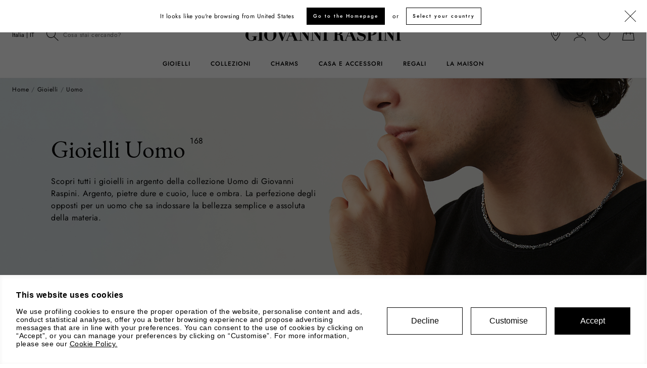

--- FILE ---
content_type: text/html;charset=UTF-8
request_url: https://www.giovanniraspini.com/it-it/gioielli/uomo/
body_size: 28548
content:
<!DOCTYPE html>
<html lang="it-it" class="" data-publicpath="/on/demandware.static/Sites-raspini-eu-Site/-/default/v1769131000962/">
<!-- 23CEKE6Z -->
<head>

  


  <!-- Google Tag Manager --><script>(function(w,d,s,l,i){w[l]=w[l]||[];w[l].push({'gtm.start':new Date().getTime(),event:'gtm.js'});var f=d.getElementsByTagName(s)[0],j=d.createElement(s),dl=l!='dataLayer'?'&l='+l:'';j.async=true;j.src='https://www.googletagmanager.com/gtm.js?id='+i+dl;f.parentNode.insertBefore(j,f);})(window,document,'script','dataLayer','GTM-M2BW5P3');</script><!-- End Google Tag Manager -->




  <script>
    window.__dl = {"head":{"event":"wSetup","pageType":"category_listing","firstLevelCategory":"gioielli","secondLevelCategory":"uomo","TimeStamp2":1769203425778},"pageload":null};
    var dataLayer = window.__dl && window.__dl.head && [].concat(window.__dl.head);
    
    // // keep this line
var dataLayerPersonalData = {"country":"it","language":"it","marketingCookie":0,"loginStatus":"not_logged","userId":"not_logged","email":"not_logged"};
for(var key in dataLayerPersonalData) {
  dataLayer[0][key] = dataLayerPersonalData[key]
};
  </script>




  <!-- Google Tag Manager --><script>(function(w,d,s,l,i){w[l]=w[l]||[];w[l].push({'gtm.start':new Date().getTime(),event:'gtm.js'});var f=d.getElementsByTagName(s)[0],j=d.createElement(s),dl=l!='dataLayer'?'&l='+l:'';j.async=true;j.src='https://www.googletagmanager.com/gtm.js?id='+i+dl;f.parentNode.insertBefore(j,f);})(window,document,'script','dataLayer','GTM-M2BW5P3');</script><!-- End Google Tag Manager -->



<meta charset=UTF-8 />
<meta http-equiv="x-ua-compatible" content="ie=edge" />
<meta name="viewport" content="width=device-width, initial-scale=1, maximum-scale=1">
<meta http-equiv="content-language" content="it-it" />



  <title>
    Gioielli Uomo in Argento | Giovanni Raspini
  </title>


<meta name="description" content="Scopri tutti i gioielli in argento della collezione Uomo di Giovanni Raspini. Acquistali online nello shop ufficiale" />
<meta name="keywords" content="Man Line: Silver Jewellery collection | Giovanni Raspini" />



  
    
      <meta name="p:domain_verify" content="45283993cee34c85b5054885559648df" />
    
    
  
    
    
      <meta property="og:title" content="Gioielli Uomo in Argento | Giovanni Raspini | Raspini EU" />
    
  
    
    
      <meta property="og:description" content="Scopri tutti i gioielli in argento della collezione Uomo di Giovanni Raspini. Acquistali online nello shop ufficiale" />
    
  



<meta property="og:image" content="null">



<link rel="apple-touch-icon" sizes="180x180" href="/on/demandware.static/Sites-raspini-eu-Site/-/default/dwc2630e54/favicons/apple-touch-icon.png" />
<link rel="icon" type="image/png" sizes="32x32" href="/on/demandware.static/Sites-raspini-eu-Site/-/default/dwcb82cbbb/favicons/favicon-32x32.png" />
<link rel="icon" type="image/png" sizes="16x16" href="/on/demandware.static/Sites-raspini-eu-Site/-/default/dwcc68216a/favicons/favicon-16x16.png" />
<link rel="manifest" href="/on/demandware.static/Sites-raspini-eu-Site/-/default/dwd1c11769/favicons/site.webmanifest" />
<link rel="mask-icon" href="/on/demandware.static/Sites-raspini-eu-Site/-/default/dwdeef55ed/favicons/safari-pinned-tab.svg" color="#5bbad5" />
<link rel="shortcut icon" href="/on/demandware.static/Sites-raspini-eu-Site/-/default/dw468d6c22/favicons/favicon.ico" />
<meta name="apple-mobile-web-app-title" content="ARGENTERIE GIOVANNI RASPINI" />
<meta name="application-name" content="ARGENTERIE GIOVANNI RASPINI" />
<meta name="msapplication-TileColor" content="#da532c" />
<meta name="msapplication-config" content="/on/demandware.static/Sites-raspini-eu-Site/-/default/dw41aef750/favicons/browserconfig.xml" />
<meta name="theme-color" content="#ffffff" />


<meta name="p:domain_verify" content="45283993cee34c85b5054885559648df"/>


<link rel="preload" href="https://www.giovanniraspini.com/on/demandware.static/Sites-raspini-eu-Site/-/default/v1769131000962/fonts/EBGaramond-Medium.woff2" as="font" type="font/woff" crossorigin />
<link rel="preload" href="https://www.giovanniraspini.com/on/demandware.static/Sites-raspini-eu-Site/-/default/v1769131000962/fonts/EBGaramond-Regular.woff2" as="font" type="font/woff" crossorigin />
<link rel="preload" href="https://www.giovanniraspini.com/on/demandware.static/Sites-raspini-eu-Site/-/default/v1769131000962/fonts/Jost-Medium.woff2" as="font" type="font/woff" crossorigin />
<link rel="preload" href="https://www.giovanniraspini.com/on/demandware.static/Sites-raspini-eu-Site/-/default/v1769131000962/fonts/Jost-Regular.woff2" as="font" type="font/woff" crossorigin />




    
        <link rel="canonical" href="https://www.giovanniraspini.com/it-it/gioielli/uomo/" />
    




<meta name="google-signin-client_id" content="320133323570-338tfatr2lfjaj8ep2pcqcpaqrdkpvds.apps.googleusercontent.com" />

<script src="https://apis.google.com/js/platform.js" async defer></script>
<script src="https://apis.google.com/js/api:client.js"></script>

<script async defer src="//static.klaviyo.com/onsite/js/klaviyo.js?company_id=SxNQQ3"></script>


  <link rel="stylesheet" href="https://www.giovanniraspini.com/on/demandware.static/Sites-raspini-eu-Site/-/default/v1769131000962/css/project.css" />




<script>
  
  
  window.locale= "it_IT";
  window.country= "IT";
  window.site= "raspini-eu";
  window.countryname= "Italia";
  window.policyPage = "/it-it/privacy-policy/privacy-policy.html"
  window.MAPS_KEY= "AIzaSyAt0Hx6eCyCcuz4X_wlBapbDyE2weFsFkw";
  window.apiroot = "/on/demandware.store/Sites-raspini-eu-Site/it_IT";
  window.homeurl = "/it-it";
  window.staticurl ="/on/demandware.static/Sites-raspini-eu-Site/-/it_IT/v1769131000962/images/"
  if (history.scrollRestoration) {
    history.scrollRestoration = 'manual';
  } else {
      window.onbeforeunload = function () {
          window.scrollTo(0, 0);
      }
  }
</script>

  <link rel="alternate" hreflang="de-at" href="https://www.giovanniraspini.com/de-at/schmuck/herren/" />

<link rel="alternate" hreflang="en-at" href="https://www.giovanniraspini.com/en-at/jewellery/man/" />

<link rel="alternate" hreflang="fr-be" href="https://www.giovanniraspini.com/fr-be/bijoux/homme/" />

<link rel="alternate" hreflang="en-be" href="https://www.giovanniraspini.com/en-be/jewellery/man/" />

<link rel="alternate" hreflang="en-bg" href="https://www.giovanniraspini.com/en-bg/jewellery/man/" />

<link rel="alternate" hreflang="en-ca" href="https://www.giovanniraspini.com/en-ca/jewellery/man/" />

<link rel="alternate" hreflang="en-cz" href="https://www.giovanniraspini.com/en-cz/jewellery/man/" />

<link rel="alternate" hreflang="en-dk" href="https://www.giovanniraspini.com/en-dk/jewellery/man/" />

<link rel="alternate" hreflang="fr-mc" href="https://www.giovanniraspini.com/fr-mc/bijoux/homme/" />

<link rel="alternate" hreflang="en-mc" href="https://www.giovanniraspini.com/en-mc/jewellery/man/" />

<link rel="alternate" hreflang="en-ee" href="https://www.giovanniraspini.com/en-ee/jewellery/man/" />

<link rel="alternate" hreflang="en-fi" href="https://www.giovanniraspini.com/en-fi/jewellery/man/" />

<link rel="alternate" hreflang="fr-fr" href="https://www.giovanniraspini.com/fr-fr/bijoux/homme/" />

<link rel="alternate" hreflang="en-fr" href="https://www.giovanniraspini.com/en-fr/jewellery/man/" />

<link rel="alternate" hreflang="de-de" href="https://www.giovanniraspini.com/de-de/schmuck/herren/" />

<link rel="alternate" hreflang="en-de" href="https://www.giovanniraspini.com/en-de/jewellery/man/" />

<link rel="alternate" hreflang="en-hu" href="https://www.giovanniraspini.com/en-hu/jewellery/man/" />

<link rel="alternate" hreflang="en-ie" href="https://www.giovanniraspini.com/en-ie/jewellery/man/" />

<link rel="alternate" hreflang="it-it" href="https://www.giovanniraspini.com/it-it/gioielli/uomo/" />

<link rel="alternate" hreflang="en-it" href="https://www.giovanniraspini.com/en-it/jewellery/man/" />

<link rel="alternate" hreflang="en-lv" href="https://www.giovanniraspini.com/en-lv/jewellery/man/" />

<link rel="alternate" hreflang="en-lt" href="https://www.giovanniraspini.com/en-lt/jewellery/man/" />

<link rel="alternate" hreflang="en-lu" href="https://www.giovanniraspini.com/en-lu/jewellery/man/" />

<link rel="alternate" hreflang="en-nl" href="https://www.giovanniraspini.com/en-nl/jewellery/man/" />

<link rel="alternate" hreflang="en-pl" href="https://www.giovanniraspini.com/en-pl/jewellery/man/" />

<link rel="alternate" hreflang="en-pt" href="https://www.giovanniraspini.com/en-pt/jewellery/man/" />

<link rel="alternate" hreflang="en-ro" href="https://www.giovanniraspini.com/en-ro/jewellery/man/" />

<link rel="alternate" hreflang="en-sk" href="https://www.giovanniraspini.com/en-sk/jewellery/man/" />

<link rel="alternate" hreflang="en-si" href="https://www.giovanniraspini.com/en-si/jewellery/man/" />

<link rel="alternate" hreflang="es-es" href="https://www.giovanniraspini.com/es-es/joyas/hombre/" />

<link rel="alternate" hreflang="en-es" href="https://www.giovanniraspini.com/en-es/jewellery/man/" />

<link rel="alternate" hreflang="en-se" href="https://www.giovanniraspini.com/en-se/jewellery/man/" />

<link rel="alternate" hreflang="de-ch" href="https://www.giovanniraspini.com/de-ch/schmuck/herren/" />

<link rel="alternate" hreflang="it-ch" href="https://www.giovanniraspini.com/it-ch/gioielli/uomo/" />

<link rel="alternate" hreflang="fr-ch" href="https://www.giovanniraspini.com/fr-ch/bijoux/homme/" />

<link rel="alternate" hreflang="en-ch" href="https://www.giovanniraspini.com/en-ch/jewellery/man/" />

<link rel="alternate" hreflang="en-gb" href="https://www.giovanniraspini.com/en-gb/jewellery/man/" />

<link rel="alternate" hreflang="en-us" href="https://www.giovanniraspini.com/en-us/jewellery/man/" />

<link rel="alternate" hreflang="en" href="https://www.giovanniraspini.com/row/jewellery/man" />





   <script type="application/ld+json">
        {"@context":"https://schema.org/","@type":"ItemList","url":"www.giovanniraspini.com/it-it/gioielli/uomo/","numberOfItems":168,"itemListElement":[{"@type":"ListItem","position":1,"image":"https://www.giovanniraspini.com/dw/image/v2/BFXV_PRD/on/demandware.static/-/Sites-raspini_master_catalog/default/dw4e47e780/images/012378/012378M01TA020_B_01.jpg?q=80","item":{"@type":"Product","name":"Anello Black Panther","description":"Design maschile ed eleganza scultorea animalier per un anello da uomo in argento che nasce dal dialogo fra l'ematite scura in taglio sfaccettato e la forma luminosa della pantera in argento, fusa a cera persa e brunita, che si adagia sulla pietra. Fatto a mano in azienda.","sku":"012378M01TA020","brand":{"@type":"Brand","name":"Giovanni Raspini"},"url":"https://www.giovanniraspini.com/it-it/anello-black-panther-012378M01.html","image":["https://www.giovanniraspini.com/dw/image/v2/BFXV_PRD/on/demandware.static/-/Sites-raspini_master_catalog/default/dw4e47e780/images/012378/012378M01TA020_B_01.jpg?q=80","https://www.giovanniraspini.com/dw/image/v2/BFXV_PRD/on/demandware.static/-/Sites-raspini_master_catalog/default/dw7fced0f3/images/012378/012378M01TA020_B_02.jpg?q=80","https://www.giovanniraspini.com/dw/image/v2/BFXV_PRD/on/demandware.static/-/Sites-raspini_master_catalog/default/dwee2022f2/images/012378/012378M01TA020_B_03.jpg?q=80"],"offers":{"@type":"Offer","priceCurrency":"EUR","price":"205.00","availability":"https://schema.org/InStock"}}},{"@type":"ListItem","position":2,"image":"https://www.giovanniraspini.com/dw/image/v2/BFXV_PRD/on/demandware.static/-/Sites-raspini_master_catalog/default/dw5419431a/images/012377/012377M01000_B_01.jpg?q=80","item":{"@type":"Product","name":"Collana Black Panther","description":"Il pendente di questa elegantissima collana nasce dal dialogo fra l'ematite scura in taglio sfaccettato e la luminosità della pantera in argento, fuso a cera persa, che si adagia sulla pietra. La catena in maglia veneziana da 50 cm completa il gioiello, valorizzando un design maschile dalla forte ispirazione animalier. Fatta a mano in azienda.","sku":"012377M01000","brand":{"@type":"Brand","name":"Giovanni Raspini"},"url":"https://www.giovanniraspini.com/it-it/collana-black-panther-012377M01.html","image":["https://www.giovanniraspini.com/dw/image/v2/BFXV_PRD/on/demandware.static/-/Sites-raspini_master_catalog/default/dw5419431a/images/012377/012377M01000_B_01.jpg?q=80","https://www.giovanniraspini.com/dw/image/v2/BFXV_PRD/on/demandware.static/-/Sites-raspini_master_catalog/default/dwc564ce3a/images/012377/012377M01000_B_02.jpg?q=80","https://www.giovanniraspini.com/dw/image/v2/BFXV_PRD/on/demandware.static/-/Sites-raspini_master_catalog/default/dw10b48f05/images/012377/012377M01000_B_03.jpg?q=80"],"offers":{"@type":"Offer","priceCurrency":"EUR","price":"235.00","availability":"https://schema.org/InStock"}}},{"@type":"ListItem","position":3,"image":"https://www.giovanniraspini.com/dw/image/v2/BFXV_PRD/on/demandware.static/-/Sites-raspini_master_catalog/default/dwf3d66ec4/images/012388/012388M01TA020_B_01.jpg?q=80","item":{"@type":"Product","name":"Anello Borchie","description":"Una anello a fascia leggera in argento brunito, ove si rincorrono tante piccole borchie luminose. Un anello contemporaneo ispirato al decoro di forma piramidale: perfetto per un indosso maschile pratico e deciso. Realizzato a mano in azienda.","sku":"012388M01TA020","brand":{"@type":"Brand","name":"Giovanni Raspini"},"url":"https://www.giovanniraspini.com/it-it/anello-borchie-012388M01.html","image":["https://www.giovanniraspini.com/dw/image/v2/BFXV_PRD/on/demandware.static/-/Sites-raspini_master_catalog/default/dwf3d66ec4/images/012388/012388M01TA020_B_01.jpg?q=80","https://www.giovanniraspini.com/dw/image/v2/BFXV_PRD/on/demandware.static/-/Sites-raspini_master_catalog/default/dw55e20543/images/012388/012388M01TA020_B_02.jpg?q=80","https://www.giovanniraspini.com/dw/image/v2/BFXV_PRD/on/demandware.static/-/Sites-raspini_master_catalog/default/dw52300366/images/012388/012388M01TA020_B_03.jpg?q=80"],"offers":{"@type":"Offer","priceCurrency":"EUR","price":"90.00","availability":"https://schema.org/InStock"}}},{"@type":"ListItem","position":4,"image":"https://www.giovanniraspini.com/dw/image/v2/BFXV_PRD/on/demandware.static/-/Sites-raspini_master_catalog/default/dwbc0fc2cf/images/011064/011064M01TB0M_B_01.jpg?q=80","item":{"@type":"Product","name":"Bracciale Bizantina Quadra","description":"Una bella catena classica rivisitata nel profilo quadrato, un bracciale in argento elegante e facile da portare in ogni occasione. Ideale per l'indosso multiplo. Fatto completamente a mano.","sku":"011064M01TB0M","brand":{"@type":"Brand","name":"Giovanni Raspini"},"url":"https://www.giovanniraspini.com/it-it/bracciale-bizantina-quadra-011064M01.html","image":["https://www.giovanniraspini.com/dw/image/v2/BFXV_PRD/on/demandware.static/-/Sites-raspini_master_catalog/default/dwbc0fc2cf/images/011064/011064M01TB0M_B_01.jpg?q=80","https://www.giovanniraspini.com/dw/image/v2/BFXV_PRD/on/demandware.static/-/Sites-raspini_master_catalog/default/dw779c0ff3/images/011064/011064M01TB0M_B_02.jpg?q=80"],"offers":{"@type":"Offer","priceCurrency":"EUR","price":"265.00","availability":"https://schema.org/InStock"}}},{"@type":"ListItem","position":5,"image":"https://www.giovanniraspini.com/dw/image/v2/BFXV_PRD/on/demandware.static/-/Sites-raspini_master_catalog/default/dw5ada7949/images/011648/011648M01TB0L_B_01.jpg?q=80","item":{"@type":"Product","name":"Bracciale Dadini e Onice","description":"Elementi in argento, fuso e brunito, alternati a sferette di onice nera, con prevalenza ritmica degli elementi in argento. Questa la bellezza semplice del Bracciale Dadini e Onice. Realizzato completamente a mano in azienda.","sku":"011648M01TB0M","brand":{"@type":"Brand","name":"Giovanni Raspini"},"url":"https://www.giovanniraspini.com/it-it/bracciale-dadini-e-onice-011648M01.html","image":["https://www.giovanniraspini.com/dw/image/v2/BFXV_PRD/on/demandware.static/-/Sites-raspini_master_catalog/default/dw5ada7949/images/011648/011648M01TB0L_B_01.jpg?q=80","https://www.giovanniraspini.com/dw/image/v2/BFXV_PRD/on/demandware.static/-/Sites-raspini_master_catalog/default/dw8f324ee6/images/011648/011648M01TB0L_B_02.jpg?q=80"],"offers":{"@type":"Offer","priceCurrency":"EUR","price":"125.00","availability":"https://schema.org/InStock"}}},{"@type":"ListItem","position":6,"image":"https://www.giovanniraspini.com/dw/image/v2/BFXV_PRD/on/demandware.static/-/Sites-raspini_master_catalog/default/dw55aa4311/images/012381/012381M01000_B_01.jpg?q=80","item":{"@type":"Product","name":"Orecchini Mini Cerchio Brick","description":"Questi orecchini in argento da uomo si distinguono per il loro fascino essenziale e contemporaneo. Ispirati al ritmo geometrico del mattone, questi gioielli sono realizzati in elegante argento brunito. La finitura diamantata regala al gioiello forza e luminosità. Fatti a mano in azienda.","sku":"012381M01000","brand":{"@type":"Brand","name":"Giovanni Raspini"},"url":"https://www.giovanniraspini.com/it-it/orecchini-mini-cerchio-brick-012381M01.html","image":["https://www.giovanniraspini.com/dw/image/v2/BFXV_PRD/on/demandware.static/-/Sites-raspini_master_catalog/default/dw55aa4311/images/012381/012381M01000_B_01.jpg?q=80","https://www.giovanniraspini.com/dw/image/v2/BFXV_PRD/on/demandware.static/-/Sites-raspini_master_catalog/default/dwcd3e3704/images/012381/012381M01000_B_02.jpg?q=80","https://www.giovanniraspini.com/dw/image/v2/BFXV_PRD/on/demandware.static/-/Sites-raspini_master_catalog/default/dw8e3e1635/images/012381/012381M01000_B_03.jpg?q=80"],"offers":{"@type":"Offer","priceCurrency":"EUR","price":"85.00","availability":"https://schema.org/InStock"}}},{"@type":"ListItem","position":7,"image":"https://www.giovanniraspini.com/dw/image/v2/BFXV_PRD/on/demandware.static/-/Sites-raspini_master_catalog/default/dw252f1592/images/012401/012401M01000_B_01.jpg?q=80","item":{"@type":"Product","name":"Collana Bizantina Quadra Mini","description":"Una nuova versione di una delle catene più amate di sempre. La collana Maglia Bizantina Quadra Mini in argento si indossa come gioiello unico oppure abbinato ad altri gioielli.","sku":"012401M01000","brand":{"@type":"Brand","name":"Giovanni Raspini"},"url":"https://www.giovanniraspini.com/it-it/collana-bizantina-quadra-mini-012401M01.html","image":["https://www.giovanniraspini.com/dw/image/v2/BFXV_PRD/on/demandware.static/-/Sites-raspini_master_catalog/default/dw252f1592/images/012401/012401M01000_B_01.jpg?q=80","https://www.giovanniraspini.com/dw/image/v2/BFXV_PRD/on/demandware.static/-/Sites-raspini_master_catalog/default/dw75fcce40/images/012401/012401M01000_B_02.jpg?q=80"],"offers":{"@type":"Offer","priceCurrency":"EUR","price":"235.00","availability":"https://schema.org/InStock"}}},{"@type":"ListItem","position":8,"image":"https://www.giovanniraspini.com/dw/image/v2/BFXV_PRD/on/demandware.static/-/Sites-raspini_master_catalog/default/dwd59b1536/images/012400/012400M05TB0M_B_01.jpg?q=80","item":{"@type":"Product","name":"Bracciale Maglia Greca Black","description":"La maglia greca, dal design simbolico ed ancestrale, viene rivisitata per realizzare un bracciale d'argento per uomo dal design assolutamente contemporaneo, impreziosito da una finitura in rodio nero. Tale lavorazione conferisce all'argento 925 una lucentezza profonda e intensa, con uno straordinario effetto nero metallico.","sku":"012400M05TB0M","brand":{"@type":"Brand","name":"Giovanni Raspini"},"url":"https://www.giovanniraspini.com/it-it/bracciale-maglia-greca-black-012400M05.html","image":["https://www.giovanniraspini.com/dw/image/v2/BFXV_PRD/on/demandware.static/-/Sites-raspini_master_catalog/default/dwd59b1536/images/012400/012400M05TB0M_B_01.jpg?q=80","https://www.giovanniraspini.com/dw/image/v2/BFXV_PRD/on/demandware.static/-/Sites-raspini_master_catalog/default/dwb2900f7f/images/012400/012400M05TB0M_B_02.jpg?q=80"],"offers":{"@type":"Offer","priceCurrency":"EUR","price":"180.00","availability":"https://schema.org/InStock"}}},{"@type":"ListItem","position":9,"image":"https://www.giovanniraspini.com/dw/image/v2/BFXV_PRD/on/demandware.static/-/Sites-raspini_master_catalog/default/dw94482af8/images/012386/012386M01000_B_01.jpg?q=80","item":{"@type":"Product","name":"Collana Borchia","description":"Il pendente di questa collana è una grande borchia in resina nera, inserita in un castone in argento brunito che riproduce la stessa forma anche sul retro. Un'eleganza fatta di contrasti, fra il nero della pietra e la luminosità dell'argento. Completa il gioiello una catena di 50 cm.","sku":"012386M01000","brand":{"@type":"Brand","name":"Giovanni Raspini"},"url":"https://www.giovanniraspini.com/it-it/collana-borchia-012386M01.html","image":["https://www.giovanniraspini.com/dw/image/v2/BFXV_PRD/on/demandware.static/-/Sites-raspini_master_catalog/default/dw94482af8/images/012386/012386M01000_B_01.jpg?q=80","https://www.giovanniraspini.com/dw/image/v2/BFXV_PRD/on/demandware.static/-/Sites-raspini_master_catalog/default/dwa5507642/images/012386/012386M01000_B_02.jpg?q=80"],"offers":{"@type":"Offer","priceCurrency":"EUR","price":"205.00","availability":"https://schema.org/InStock"}}},{"@type":"ListItem","position":10,"image":"https://www.giovanniraspini.com/dw/image/v2/BFXV_PRD/on/demandware.static/-/Sites-raspini_master_catalog/default/dwc037f99f/images/011872/011872M01TA020_B_01.jpg?q=80","item":{"@type":"Product","name":"Anello Martellato","description":"L'anello Martellato di Giovanni Raspini viene realizzato completamente in azienda con la tecnica tradizionale della fusione a cera persa. Martellato e quindi brunito, il gioiello fascia il dito con forte personalità, regalando tutta la limpida luminosità dell'argento.","sku":"011872M01TA020","brand":{"@type":"Brand","name":"Giovanni Raspini"},"url":"https://www.giovanniraspini.com/it-it/anello-martellato-011872M01.html","image":["https://www.giovanniraspini.com/dw/image/v2/BFXV_PRD/on/demandware.static/-/Sites-raspini_master_catalog/default/dwc037f99f/images/011872/011872M01TA020_B_01.jpg?q=80","https://www.giovanniraspini.com/dw/image/v2/BFXV_PRD/on/demandware.static/-/Sites-raspini_master_catalog/default/dw802924eb/images/011872/011872M01TA020_B_02.jpg?q=80"],"offers":{"@type":"Offer","priceCurrency":"EUR","price":"165.00","availability":"https://schema.org/InStock"}}},{"@type":"ListItem","position":11,"image":"https://www.giovanniraspini.com/dw/image/v2/BFXV_PRD/on/demandware.static/-/Sites-raspini_master_catalog/default/dw4413d913/images/011644/011644M01TA020_B_01.jpg?q=80","item":{"@type":"Product","name":"Anello Martellato Quadrato Onice","description":"L'Anello Martellato Quadrato Onice racconta tutta la personalità e l'eleganza di un uomo contemporaneo. In esso il nero profondo e intenso dell'onice sposa l'argento dalla meravigliosa texture brunita. Fatto a mano in home.","sku":"011644M01TA020","brand":{"@type":"Brand","name":"Giovanni Raspini"},"url":"https://www.giovanniraspini.com/it-it/anello-martellato-quadrato-onice-011644M01.html","image":["https://www.giovanniraspini.com/dw/image/v2/BFXV_PRD/on/demandware.static/-/Sites-raspini_master_catalog/default/dw4413d913/images/011644/011644M01TA020_B_01.jpg?q=80","https://www.giovanniraspini.com/dw/image/v2/BFXV_PRD/on/demandware.static/-/Sites-raspini_master_catalog/default/dw3a3904c9/images/011644/011644M01TA020_B_02.jpg?q=80","https://www.giovanniraspini.com/dw/image/v2/BFXV_PRD/on/demandware.static/-/Sites-raspini_master_catalog/default/dw56a9adcb/images/011644/011644M01TA020_B_03.jpg?q=80"],"offers":{"@type":"Offer","priceCurrency":"EUR","price":"240.00","availability":"https://schema.org/InStock"}}},{"@type":"ListItem","position":12,"image":"https://www.giovanniraspini.com/dw/image/v2/BFXV_PRD/on/demandware.static/-/Sites-raspini_master_catalog/default/dwc3fb8b72/images/011065/011065M01TB0M_B_01.jpg?q=80","item":{"@type":"Product","name":"Bracciale Bizantina Quadra Piccola","description":"Da una catena classica rivisitata nel profilo quadrato, nasce questo bracciale in argento elegante e facile da portare in ogni occasione. Ideale per l'indosso multiplo. Fatto completamente a mano.","sku":"011065M01TB0M","brand":{"@type":"Brand","name":"Giovanni Raspini"},"url":"https://www.giovanniraspini.com/it-it/bracciale-bizantina-quadra-piccola-011065M01.html","image":["https://www.giovanniraspini.com/dw/image/v2/BFXV_PRD/on/demandware.static/-/Sites-raspini_master_catalog/default/dwc3fb8b72/images/011065/011065M01TB0M_B_01.jpg?q=80","https://www.giovanniraspini.com/dw/image/v2/BFXV_PRD/on/demandware.static/-/Sites-raspini_master_catalog/default/dw76137025/images/011065/011065M01TB0M_B_02.jpg?q=80"],"offers":{"@type":"Offer","priceCurrency":"EUR","price":"190.00","availability":"https://schema.org/InStock"}}}]}
    </script>



<script>
window.FORM_LABELS = {
  missingValue: {
      checkbox: "Campo obbligatorio",
      radio: 'Compila questo campo',
      select: 'Compila questo campo',
      'select-multiple': "Seleziona almeno una voce",
      default: 'Compila questo campo',
  },
  patternMismatch: {
      email: 'Inserisci un indirizzo e-mail valido',
      url: "Inserisci una url",
      number: "Inserisci un numero",
      color: "Inserisci un colore",
      date: "Inserisci una data di nascita corretta",
      time: "*TRADURRE",
      month: "*TRADURRE",
      address1: "Inserisci indirizzo corretto",
      default: 'Inserisci un indirizzo e-mail valido',
  },
  outOfRange: {
      over: 'Seleziona un valore che non sia maggiore di {max}.',
      under: 'Seleziona un valore che non sia minore di {max}.',
  },
  wrongLength: {
      over: 'Password troppo corta',
      under: 'Allunga questo testo a {minLength} caratteri o più. Stai utilizzando {length} caratteri.',
  }
}
</script>
   <script type="application/ld+json">
        {"@context":"https://schema.org","@type":"Organization","name":"Giovanni Raspini","url":"www.giovanniraspini.com","logo":"https://www.giovanniraspini.com/on/demandware.static/Sites-raspini-eu-Site/-/default/dwcb82cbbb/favicons/favicon-32x32.png","description":"Giovanni Raspini è un brand italiano di gioielleria artigianale in argento, noto per il design elegante e la produzione Made in Italy.","founder":{"@type":"Person","name":"Giovanni Raspini"},"foundingDate":"1972","foundingLocation":{"@type":"Place","name":"Arezzo, Italia"},"contactPoint":{"@type":"ContactPoint","email":"customercare@giovanniraspini.com","contactType":"customer service","availableLanguage":["Italian","English"]},"sameAs":["https://www.facebook.com/GiovanniRaspini/","https://www.instagram.com/giovanniraspini/","https://www.linkedin.com/company/giovanni-raspini/","https://www.pinterest.it/giovanniraspini/","https://www.tiktok.com/@giovanni_raspini"]}
    </script>
   <script type="application/ld+json">
        {"@context":"https://schema.org","@type":"BreadcrumbList","itemListElement":[{"@type":"ListItem","position":1,"name":"Home","item":"https://www.giovanniraspini.com/it-it/"},{"@type":"ListItem","position":2,"name":"Gioielli","item":"https://www.giovanniraspini.com/it-it/gioielli/"},{"@type":"ListItem","position":3,"name":"Uomo","item":"https://www.giovanniraspini.com/it-it/gioielli/uomo/"}]}
    </script>



<script type="text/javascript">//<!--
/* <![CDATA[ (head-active_data.js) */
var dw = (window.dw || {});
dw.ac = {
    _analytics: null,
    _events: [],
    _category: "",
    _searchData: "",
    _anact: "",
    _anact_nohit_tag: "",
    _analytics_enabled: "true",
    _timeZone: "Europe/Rome",
    _capture: function(configs) {
        if (Object.prototype.toString.call(configs) === "[object Array]") {
            configs.forEach(captureObject);
            return;
        }
        dw.ac._events.push(configs);
    },
	capture: function() { 
		dw.ac._capture(arguments);
		// send to CQ as well:
		if (window.CQuotient) {
			window.CQuotient.trackEventsFromAC(arguments);
		}
	},
    EV_PRD_SEARCHHIT: "searchhit",
    EV_PRD_DETAIL: "detail",
    EV_PRD_RECOMMENDATION: "recommendation",
    EV_PRD_SETPRODUCT: "setproduct",
    applyContext: function(context) {
        if (typeof context === "object" && context.hasOwnProperty("category")) {
        	dw.ac._category = context.category;
        }
        if (typeof context === "object" && context.hasOwnProperty("searchData")) {
        	dw.ac._searchData = context.searchData;
        }
    },
    setDWAnalytics: function(analytics) {
        dw.ac._analytics = analytics;
    },
    eventsIsEmpty: function() {
        return 0 == dw.ac._events.length;
    }
};
/* ]]> */
// -->
</script>
<script type="text/javascript">//<!--
/* <![CDATA[ (head-cquotient.js) */
var CQuotient = window.CQuotient = {};
CQuotient.clientId = 'bfxv-raspini-eu';
CQuotient.realm = 'BFXV';
CQuotient.siteId = 'raspini-eu';
CQuotient.instanceType = 'prd';
CQuotient.locale = 'it_IT';
CQuotient.fbPixelId = '__UNKNOWN__';
CQuotient.activities = [];
CQuotient.cqcid='';
CQuotient.cquid='';
CQuotient.cqeid='';
CQuotient.cqlid='';
CQuotient.apiHost='api.cquotient.com';
/* Turn this on to test against Staging Einstein */
/* CQuotient.useTest= true; */
CQuotient.useTest = ('true' === 'false');
CQuotient.initFromCookies = function () {
	var ca = document.cookie.split(';');
	for(var i=0;i < ca.length;i++) {
	  var c = ca[i];
	  while (c.charAt(0)==' ') c = c.substring(1,c.length);
	  if (c.indexOf('cqcid=') == 0) {
		CQuotient.cqcid=c.substring('cqcid='.length,c.length);
	  } else if (c.indexOf('cquid=') == 0) {
		  var value = c.substring('cquid='.length,c.length);
		  if (value) {
		  	var split_value = value.split("|", 3);
		  	if (split_value.length > 0) {
			  CQuotient.cquid=split_value[0];
		  	}
		  	if (split_value.length > 1) {
			  CQuotient.cqeid=split_value[1];
		  	}
		  	if (split_value.length > 2) {
			  CQuotient.cqlid=split_value[2];
		  	}
		  }
	  }
	}
}
CQuotient.getCQCookieId = function () {
	if(window.CQuotient.cqcid == '')
		window.CQuotient.initFromCookies();
	return window.CQuotient.cqcid;
};
CQuotient.getCQUserId = function () {
	if(window.CQuotient.cquid == '')
		window.CQuotient.initFromCookies();
	return window.CQuotient.cquid;
};
CQuotient.getCQHashedEmail = function () {
	if(window.CQuotient.cqeid == '')
		window.CQuotient.initFromCookies();
	return window.CQuotient.cqeid;
};
CQuotient.getCQHashedLogin = function () {
	if(window.CQuotient.cqlid == '')
		window.CQuotient.initFromCookies();
	return window.CQuotient.cqlid;
};
CQuotient.trackEventsFromAC = function (/* Object or Array */ events) {
try {
	if (Object.prototype.toString.call(events) === "[object Array]") {
		events.forEach(_trackASingleCQEvent);
	} else {
		CQuotient._trackASingleCQEvent(events);
	}
} catch(err) {}
};
CQuotient._trackASingleCQEvent = function ( /* Object */ event) {
	if (event && event.id) {
		if (event.type === dw.ac.EV_PRD_DETAIL) {
			CQuotient.trackViewProduct( {id:'', alt_id: event.id, type: 'raw_sku'} );
		} // not handling the other dw.ac.* events currently
	}
};
CQuotient.trackViewProduct = function(/* Object */ cqParamData){
	var cq_params = {};
	cq_params.cookieId = CQuotient.getCQCookieId();
	cq_params.userId = CQuotient.getCQUserId();
	cq_params.emailId = CQuotient.getCQHashedEmail();
	cq_params.loginId = CQuotient.getCQHashedLogin();
	cq_params.product = cqParamData.product;
	cq_params.realm = cqParamData.realm;
	cq_params.siteId = cqParamData.siteId;
	cq_params.instanceType = cqParamData.instanceType;
	cq_params.locale = CQuotient.locale;
	
	if(CQuotient.sendActivity) {
		CQuotient.sendActivity(CQuotient.clientId, 'viewProduct', cq_params);
	} else {
		CQuotient.activities.push({activityType: 'viewProduct', parameters: cq_params});
	}
};
/* ]]> */
// -->
</script>

</head>
<body id="search-show"
class=" " data-currency-code="EUR">



<div class="banner-overlay">
  <div class="banner-overlay-content">
    <p>It looks like you're browsing from <span>United States </span></p>
    <div class="banner-overlay-cta">
      <a href="https://www.giovanniraspini.com/en-us/" class="btn-primary" data-ref="go_to_website_United States">Go to the Homepage</a>
      <span>or</span>
      <a href="https://www.giovanniraspini.com" id="select-country" data-ref="select_country" class="btn-secondary">Select your country </a>
    </div>
  </div>
  <div class="button-close">
    <button class="modal-close" data-ref="close" aria-label="Chiudi" modal-close></button>
  </div>
</div>


<!-- Google Tag Manager (noscript) --><noscript><iframe src="https://www.googletagmanager.com/ns.html?id=GTM-M2BW5P3"height="0" width="0" style="display:none;visibility:hidden"></iframe></noscript><!-- End Google Tag Manager (noscript) -->

<div class="userAuth d-none">false</div>
<div id="HintoCookieBar" hcbid="f524b573-845f-4b2f-9f0f-3719ac31eec4"></div>
<script>
  var hcbConfig = {
    baseUrl : 'https://cookie-policy.internal.hinto.com',
    lang: "IT"
  };
  mountHintoCookieBar(hcbConfig);
</script>




  <div class="experience-region experience-main"><div class="preheader-wrapper js-preheader">

<div id="preheaderCarousel" class="carousel slide "
  data-ride=carousel
  data-interval=false>
  <div class="carousel-inner"><div class="carousel-item active"><div class="preheader-item" style="background-color:#000000; color:#ffffff">
  
  SPEDIZIONE GRATUITA PER ORDINI SUPERIORI A 95&#8364;
</div>
</div></div>
  
</div>

</div><div class="preheader-wrapper js-preheader">

<div id="preheaderCarousel" class="carousel slide "
  data-ride=carousel
  data-interval=false>
  <div class="carousel-inner"></div>
  
</div>

</div></div>

<header data-component="MainHeaderComponent" class="header js-main-header">
  <section class="header-top container">
    <div class="actions left-actions col-4">
      <button class="burger visible-sm action js-burger" aria-label="Men&ugrave;" aria-haspopup="dialog" aria-controls="main-nav"></button>
      <button aria-label="search=Cerca" class="visible-sm search-icon-mobile" data-component="ModalTriggerComponent" data-option-modalopenid="search-modal"><span class="icon-search"></span></button>
      
<button modal-open="country-selector" aria-haspopup="dialog" aria-controls="country-selector" class="country-selector-header hidden-sm action">
  <span class="lag-detail">Italia | IT</span>
  
</button>
      
      
<meta name="viewport" content="width=device-width, initial-scale=1, maximum-scale=1, user-scalable=0" />
<div class="header-search">
  <form role="search"
    class="search-form"
    action="/it-it/search/"
    method="get"
    name="simpleSearch">
    <span class="icon-search"></span>
    <input class="form-control search-field js-search-field"
      type="search"
      name="q"
      id="search-input"
      placeholder="Cosa stai cercando?"
      role="combobox"
      aria-haspopup="listbox"
      aria-owns="search-results"
      aria-expanded="false"
      aria-autocomplete="list"
      aria-activedescendant=""
      aria-label="Cosa stai cercando?"
      autocomplete="off" />

    <button type="reset" class="icon-close js-reset-button" aria-label="Cancella la tua ricerca"></button>
    <button type="submit" class="icon-arrow-cta" aria-label="Ricerca"></button>
    <input type="hidden" value="it_IT" name="lang" />
  </form>
  <div class="suggestions-wrapper js-suggestions-wrapper" data-url="/on/demandware.store/Sites-raspini-eu-Site/it_IT/SearchServices-GetSuggestions?q="></div>
</div>




<div class="container-modal-search">
  
<div id="search-modal"  class="modal " aria-hidden="true">
  <div class="modal-overlay" tabindex="-1" modal-close>
    <div class="modal-container js-modal-container null" role="dialog" aria-modal="true">
      
        <button class="modal-close" aria-label="Chiudi" modal-close></button>
      
      
    <div class="modal-content">

      <div class="header-search-mobile" data-option-url="/on/demandware.store/Sites-raspini-eu-Site/it_IT/SearchServices-GetSuggestions?q=">
        <form role="search"
          class="search-form"
          action="/it-it/search/"
          method="get"
          name="simpleSearch">
          <input class="form-control search-field input-mobile js-search-field"
            type="search"
            name="q"
            placeholder="Cosa stai cercando?"
            role="combobox"
            aria-describedby="search-assistive-text"
            aria-haspopup="listbox"
            aria-owns="search-results"
            aria-expanded="false"
            aria-autocomplete="list"
            aria-activedescendant=""
            aria-controls="search-results"
            aria-label="Cosa stai cercando?"
            autocomplete="off"
            value="" />
          <button type="reset" class="icon-close js-reset-button" aria-label="Cancella la tua ricerca"></button>
          <button type="submit" class="icon-arrow-cta" aria-label="Ricerca"></button>
          <input type="hidden" value="it_IT" name="lang" />
        </form>
        <div class="suggestions-wrapper js-suggestions-wrapper"></div>
      </div>

    </div>
  
    </div>
  </div>
</div>
</div>
      
    </div>
    <div class="logo col-4">
      <a href="/it-it/">
        <span class="visually-hidden">Giovanni Raspini</span>
      </a>
    </div>
    <div class="actions right-actions col-4">
      
      <a href="/it-it/storelocator/" class="action icon-boutiques hidden-sm" aria-label="store locator" data-label="storelocator">
      </a>
      
      
        
    <a href="javascript:void(0)" role="button" class="action icon-my" aria-haspopup="dialog" aria-label="account" modal-open="login-modal" data-label="account"></a>

        <a href="/it-it/wishlist/" class="action icon-wish hidden-sm wishlist-action counter-icon" aria-label="La tua wishlist &egrave; vuota" data-component="WishlistComponent" data-label="wishlist">
  
</a>
        
<a role="button" aria-haspopup="dialog" class="action icon-bag minicart-action counter-icon d-none d-md-block" aria-label="Carrello" data-option-modalopenid="minicart-modal" data-option-mobileopenid="mobile-minicart-modal" data-option-carturl="/it-it/cart/" data-component="MinicartComponent" data-label="shopping_bag" data-option-quantitytotal="0.0">
  
  
    <span class="js-hover-tooltip minicart-tooltip">
      Il tuo carrello &egrave; vuoto
    </span>
  
</a>
<a href="/it-it/cart/" class="action icon-bag minicart-action counter-icon d-md-none" aria-label="Carrello" data-option-modalopenid="minicart-modal" data-option-mobileopenid="mobile-minicart-modal" data-component="MinicartComponent" data-label="shopping_bag" data-option-carturl="/it-it/cart/" data-option-quantitytotal="0.0">
  
</a>
      
    </div>
  </section>
  
    <nav class="navigation js-main-nav" data-component="MainNavigationComponent,ScrollDirectionComponent" id="main-nav">
      <ul class="primary-menu js-primary-menu">
        <li><button class="js-close-button close-button" aria-label="close menu"></button></li>
        

  <li class="primary-item js-primary-item menu-item">
    
      <a href="/it-it/gioielli/" class="primary-link js-primary-link has-submenu" role="button" aria-haspopup="dialog" aria-expanded="false" aria-controls="gioielli">Gioielli</a>
    
    
    
    
    
      

<div class="sub-menu js-sub-menu threeColumns" aria-label="Gioielli" id="gioielli" role="dialog" aria-modal="true">
  <button class="visible-sm js-mobile-back heading-h5 mobile-back back-button">Gioielli</button>
  <div class="container wide">
    <h2 class="visually-hidden">Gioielli</h2>
    <div class="row justify-center ">
    
    
      



  <div class="sub-categories-col col-12 col-sm-4 col-md-2 first-column">
      
          <h3 class="column-title not-clickable">
              Per Categoria
          </h3>
      
      <ul>
          
              <li class="sub-menu-item menu-item">
                  <a href="/it-it/gioielli/" class="dropdown-link">Tutti i gioielli</a>
              </li>
          
          
              
                  <li class="sub-menu-item menu-item">
                      
                          <a href="/it-it/gioielli/bracciali/" id="gioielli_tutti-i-bracciali" class="dropdown-link">Bracciali</a>
                      
                  </li>
              
          
              
          
              
          
              
                  <li class="sub-menu-item menu-item">
                      
                          <a href="/it-it/gioielli/anelli/" id="gioielli_tutti-gli-anelli" class="dropdown-link">Anelli</a>
                      
                  </li>
              
          
              
                  <li class="sub-menu-item menu-item">
                      
                          <a href="/it-it/gioielli/collane/" id="gioielli_tutte-le-collane" class="dropdown-link">Collane</a>
                      
                  </li>
              
          
              
                  <li class="sub-menu-item menu-item">
                      
                          <a href="/it-it/gioielli/orecchini/" id="gioielli_tutti-gli-orecchini" class="dropdown-link">Orecchini</a>
                      
                  </li>
              
          
              
                  <li class="sub-menu-item menu-item">
                      
                          <a href="/it-it/gioielli/spille/" id="gioielli_spille" class="dropdown-link">Spille</a>
                      
                  </li>
              
          
              
                  <li class="sub-menu-item menu-item">
                      
                          <a href="/it-it/gioielli/set-di-gioielli/" id="gioielli_set" class="dropdown-link">Set di Gioielli</a>
                      
                  </li>
              
          
              
          
              
          
              
          
      </ul>
      
      <ul class="hidden-sm">
          <li class="highlighted">
              
                  <a href="/it-it/gioielli/best-seller/" id="gioielli_best-seller" class="btn-highlighted">Best seller</a>
              
                  <a href="/it-it/gioielli/novita/" id="gioielli_novita" class="btn-highlighted">Novit&agrave;</a>
              
          </li>
      </ul>
      
  </div>

  
    <div class="sub-categories-col col-12 col-sm-4 col-md-2 second-column">
        
            <h3 class="column-title not-clickable">
                Per Materiale
            </h3>
        
        <ul>
            
                
            
                
            
                
            
                
            
                
            
                
            
                
            
                
            
                
                    <li class="sub-menu-item menu-item">
                        
                            <a href="/it-it/gioielli/argento/" id="gioielli_argento" class="dropdown-link">Argento</a>
                        
                    </li>
                
            
                
                    <li class="sub-menu-item menu-item">
                        
                            <a href="/it-it/gioielli/argento-dorato/" id="gioielli_argento-dorato" class="dropdown-link">Argento Dorato</a>
                        
                    </li>
                
            
                
                    <li class="sub-menu-item menu-item">
                        
                            <a href="/it-it/gioielli/bronzo-dorato/" id="gioielli_bronzodorato" class="dropdown-link">Bronzo Dorato</a>
                        
                    </li>
                
            
        </ul>
    </div>
  



  
    <div class="sub-categories-col col-12 col-sm-4 col-md-2 third-column">
        
            <h3 class="column-title not-clickable">
                Per Genere
            </h3>
        
        <ul>
          
              
          
              
                  <li class="sub-menu-item menu-item third-level-menu-item">
                      
                          <a href="/it-it/gioielli/donna/" id="gioielli_donna" class="dropdown-link has-third-level-submenu" data-subcategory-id="gioielli_donna">Donna</a>
                            
                              <div class="sub-menu-item-content visible-sm">
                                <button class="visible-sm js-mobile-back-to-second heading-h5 mobile-back back-button">Donna</button>
                                  <div class="col-12 fourth-column">
                                    <h2 class="visually-hidden">Gioielli</h2>
                                    <ul>
                                        
                                            <li class="sub-menu-item menu-item ">
                                                <a href="/it-it/gioielli/donna/bracciali/" id="gioielli_donna_bracciali" class="dropdown-link">Bracciali</a>
                                            </li>
                                        
                                            <li class="sub-menu-item menu-item ">
                                                <a href="/it-it/gioielli/donna/collane/" id="gioielli_donna_collane" class="dropdown-link">Collane</a>
                                            </li>
                                        
                                            <li class="sub-menu-item menu-item ">
                                                <a href="/it-it/gioielli/donna/anelli/" id="gioielli_donna_anelli" class="dropdown-link">Anelli</a>
                                            </li>
                                        
                                            <li class="sub-menu-item menu-item ">
                                                <a href="/it-it/gioielli/donna/orecchini/" id="gioielli_donna_orecchini" class="dropdown-link">Orecchini</a>
                                            </li>
                                        
                                            <li class="sub-menu-item menu-item last">
                                                <a href="/it-it/gioielli/donna/portachiavi/" id="gioielli_donna_portachiavi" class="dropdown-link">Portachiavi</a>
                                            </li>
                                        
                                        
                                            <li class="sub-menu-item menu-item last view-all">
                                                <a href="/it-it/gioielli/donna/" class="dropdown-link">Vedi tutti</a>
                                            </li>
                                        
                                    </ul>
                                  </div>
                              </div>
                            
                      
                  </li>
              
          
              
                  <li class="sub-menu-item menu-item third-level-menu-item">
                      
                          <a href="/it-it/gioielli/uomo/" id="gioielli_uomo" class="dropdown-link has-third-level-submenu" data-subcategory-id="gioielli_uomo">Uomo</a>
                            
                              <div class="sub-menu-item-content visible-sm">
                                <button class="visible-sm js-mobile-back-to-second heading-h5 mobile-back back-button">Uomo</button>
                                  <div class="col-12 fourth-column">
                                    <h2 class="visually-hidden">Gioielli</h2>
                                    <ul>
                                        
                                            <li class="sub-menu-item menu-item ">
                                                <a href="/it-it/gioielli/uomo/anelli/" id="gioielli_uomo_anelli" class="dropdown-link">Anelli</a>
                                            </li>
                                        
                                            <li class="sub-menu-item menu-item ">
                                                <a href="/it-it/gioielli/uomo/bracciali/" id="gioielli_uomo_bracciali" class="dropdown-link">Bracciali</a>
                                            </li>
                                        
                                            <li class="sub-menu-item menu-item ">
                                                <a href="/it-it/gioielli/uomo/collane/" id="gioielli_uomo_collane" class="dropdown-link">Collane</a>
                                            </li>
                                        
                                            <li class="sub-menu-item menu-item last">
                                                <a href="/it-it/gioielli/uomo/portachiavi/" id="gioielli_uomo_portachiavi" class="dropdown-link">Portachiavi</a>
                                            </li>
                                        
                                        
                                            <li class="sub-menu-item menu-item last view-all">
                                                <a href="/it-it/gioielli/uomo/" class="dropdown-link">Vedi tutti</a>
                                            </li>
                                        
                                    </ul>
                                  </div>
                              </div>
                            
                      
                  </li>
              
          
              
          
              
          
              
          
              
          
              
          
              
          
              
          
              
          
        </ul>
        
          <ul class="visible-sm">
              <li class="highlighted">
                  
                      <a href="/it-it/gioielli/best-seller/" id="gioielli_best-seller-mobile" class="btn-highlighted">Best seller</a>
                  
                      <a href="/it-it/gioielli/novita/" id="gioielli_novita-mobile" class="btn-highlighted">Novit&agrave;</a>
                  
              </li>
          </ul>
        
    </div>
    <div class="hidden-sm sub-categories-col col-12 col-sm-8 col-md-2 fourth-column">
        
            
        
            
              <div class="sub-categories-col" id="gioielli_donna-subcategories">
                
                    <div class="sub-menu-item menu-item">
                        <a href="/it-it/gioielli/donna/bracciali/" id="gioielli_donna_bracciali" class="dropdown-link">Bracciali</a>
                    </div>
                
                    <div class="sub-menu-item menu-item">
                        <a href="/it-it/gioielli/donna/collane/" id="gioielli_donna_collane" class="dropdown-link">Collane</a>
                    </div>
                
                    <div class="sub-menu-item menu-item">
                        <a href="/it-it/gioielli/donna/anelli/" id="gioielli_donna_anelli" class="dropdown-link">Anelli</a>
                    </div>
                
                    <div class="sub-menu-item menu-item">
                        <a href="/it-it/gioielli/donna/orecchini/" id="gioielli_donna_orecchini" class="dropdown-link">Orecchini</a>
                    </div>
                
                    <div class="sub-menu-item menu-item">
                        <a href="/it-it/gioielli/donna/portachiavi/" id="gioielli_donna_portachiavi" class="dropdown-link">Portachiavi</a>
                    </div>
                
                
                    <div class="sub-menu-item menu-item">
                        <a href="/it-it/gioielli/donna/" class="dropdown-link">Vedi tutti</a>
                    </div>
                
              </div>
            
        
            
              <div class="sub-categories-col" id="gioielli_uomo-subcategories">
                
                    <div class="sub-menu-item menu-item">
                        <a href="/it-it/gioielli/uomo/anelli/" id="gioielli_uomo_anelli" class="dropdown-link">Anelli</a>
                    </div>
                
                    <div class="sub-menu-item menu-item">
                        <a href="/it-it/gioielli/uomo/bracciali/" id="gioielli_uomo_bracciali" class="dropdown-link">Bracciali</a>
                    </div>
                
                    <div class="sub-menu-item menu-item">
                        <a href="/it-it/gioielli/uomo/collane/" id="gioielli_uomo_collane" class="dropdown-link">Collane</a>
                    </div>
                
                    <div class="sub-menu-item menu-item">
                        <a href="/it-it/gioielli/uomo/portachiavi/" id="gioielli_uomo_portachiavi" class="dropdown-link">Portachiavi</a>
                    </div>
                
                
                    <div class="sub-menu-item menu-item">
                        <a href="/it-it/gioielli/uomo/" class="dropdown-link">Vedi tutti</a>
                    </div>
                
              </div>
            
        
            
        
            
        
            
        
            
        
            
        
            
        
            
        
            
        
    </div>
  


    
    
    
<div class="editorial-section editorial-column col-12 col-sm-6 col-md-2"><div class="editorials-col"><article class="menu-banner">
  <a class="block-link" href="https://www.giovanniraspini.com/it-it/gioielli/donna/orecchini/" aria-label="Orecchini Donna">
    <div class="img">
      <picture>
        <source media="(min-width: 768px)" srcset="https://www.giovanniraspini.com/dw/image/v2/BFXV_PRD/on/demandware.static/-/Library-Sites-raspini_shared/default/dwa44e254e/Menu-Box/SV26_Gioielli_OrecchiniDonna.jpg?q=80" />
        <img src="https://www.giovanniraspini.com/dw/image/v2/BFXV_PRD/on/demandware.static/-/Library-Sites-raspini_shared/default/dwa44e254e/Menu-Box/SV26_Gioielli_OrecchiniDonna.jpg?q=80" alt="" class="lazyload" />
      </picture>
    </div>
    <div class="content">
      <div>
        <h3 class="title-content">Orecchini Donna</h3>
        
      </div>
      <div class="arrow-animation-container">
      </div>
    </div>
  </a>
</article>
</div><div class="editorials-col"><article class="menu-banner">
  <a class="block-link" href="https://www.giovanniraspini.com/it-it/gioielli/donna/bracciali/" aria-label="Bracciali Donna">
    <div class="img">
      <picture>
        <source media="(min-width: 768px)" srcset="https://www.giovanniraspini.com/dw/image/v2/BFXV_PRD/on/demandware.static/-/Library-Sites-raspini_shared/default/dw190dc8d9/Menu-Box/SV26_Gioielli_BraccialiDonna.jpg?q=80" />
        <img src="https://www.giovanniraspini.com/dw/image/v2/BFXV_PRD/on/demandware.static/-/Library-Sites-raspini_shared/default/dw190dc8d9/Menu-Box/SV26_Gioielli_BraccialiDonna.jpg?q=80" alt="" class="lazyload" />
      </picture>
    </div>
    <div class="content">
      <div>
        <h3 class="title-content">Bracciali Donna</h3>
        
      </div>
      <div class="arrow-animation-container">
      </div>
    </div>
  </a>
</article>
</div></div>

    </div>
  </div>
</div>

    
  </li>



  <li class="primary-item js-primary-item menu-item">
    
      <a href="/it-it/collezioni/collections.html" class="primary-link js-primary-link has-submenu" role="button" aria-haspopup="dialog" aria-expanded="false" aria-controls="collezioni">Collezioni</a>
    
    
    
    
    
      

<div class="sub-menu js-sub-menu imageGrid" aria-label="Collezioni" id="collezioni" role="dialog" aria-modal="true">
  <button class="visible-sm js-mobile-back heading-h5 mobile-back back-button">Collezioni</button>
  <div class="container wide">
    <h2 class="visually-hidden">Collezioni</h2>
    <div class="row justify-center gap">
    
    
    
      
<div class="menu-grid-wrapper col-12 col-md-6">
  <div class="menu-section menu-grid"><div class="experience-component experience-menu_grid_element"><a href="https://www.giovanniraspini.com/it-it/collezioni/animalier/" class="menu-grid-element-link">
      <picture>
        <source media="(min-width: 768px)" srcset="https://www.giovanniraspini.com/dw/image/v2/BFXV_PRD/on/demandware.static/-/Library-Sites-raspini_shared/default/dw54e6cf1b/Menu-Box/Menu_Animalier_01.jpg?q=80" />
        <img src="https://www.giovanniraspini.com/dw/image/v2/BFXV_PRD/on/demandware.static/-/Library-Sites-raspini_shared/default/dw54e6cf1b/Menu-Box/Menu_Animalier_01.jpg?q=80" alt="" class="lazyload" />
      </picture>
    <div class="menu-grid-element-title animation-container">
        <span class="title">Animalier</span>
        <span class="title animation-text d-none d-md-block" aria-hidden="true">Animalier</span>
    </div>
</a>
</div><div class="experience-component experience-menu_grid_element"><a href="https://www.giovanniraspini.com/it-it/collezioni/rock/" class="menu-grid-element-link">
      <picture>
        <source media="(min-width: 768px)" srcset="https://www.giovanniraspini.com/dw/image/v2/BFXV_PRD/on/demandware.static/-/Library-Sites-raspini_shared/default/dw486ca038/Menu-Box/Menu_Rock_01.jpg?q=80" />
        <img src="https://www.giovanniraspini.com/dw/image/v2/BFXV_PRD/on/demandware.static/-/Library-Sites-raspini_shared/default/dw486ca038/Menu-Box/Menu_Rock_01.jpg?q=80" alt="" class="lazyload" />
      </picture>
    <div class="menu-grid-element-title animation-container">
        <span class="title">Rock</span>
        <span class="title animation-text d-none d-md-block" aria-hidden="true">Rock</span>
    </div>
</a>
</div><div class="experience-component experience-menu_grid_element"><a href="https://www.giovanniraspini.com/it-it/collezioni/catene/" class="menu-grid-element-link">
      <picture>
        <source media="(min-width: 768px)" srcset="https://www.giovanniraspini.com/dw/image/v2/BFXV_PRD/on/demandware.static/-/Library-Sites-raspini_shared/default/dwce662b00/Menu-Box/Menu_Catene_01.jpg?q=80" />
        <img src="https://www.giovanniraspini.com/dw/image/v2/BFXV_PRD/on/demandware.static/-/Library-Sites-raspini_shared/default/dwce662b00/Menu-Box/Menu_Catene_01.jpg?q=80" alt="" class="lazyload" />
      </picture>
    <div class="menu-grid-element-title animation-container">
        <span class="title">Catene</span>
        <span class="title animation-text d-none d-md-block" aria-hidden="true">Catene</span>
    </div>
</a>
</div><div class="experience-component experience-menu_grid_element"><a href="https://www.giovanniraspini.com/it-it/collezioni/floral/" class="menu-grid-element-link">
      <picture>
        <source media="(min-width: 768px)" srcset="https://www.giovanniraspini.com/dw/image/v2/BFXV_PRD/on/demandware.static/-/Library-Sites-raspini_shared/default/dw9a804dff/Menu-Box/Menu_Floral_01.jpg?q=80" />
        <img src="https://www.giovanniraspini.com/dw/image/v2/BFXV_PRD/on/demandware.static/-/Library-Sites-raspini_shared/default/dw9a804dff/Menu-Box/Menu_Floral_01.jpg?q=80" alt="" class="lazyload" />
      </picture>
    <div class="menu-grid-element-title animation-container">
        <span class="title">Floral</span>
        <span class="title animation-text d-none d-md-block" aria-hidden="true">Floral</span>
    </div>
</a>
</div><div class="experience-component experience-menu_grid_element"><a href="https://www.giovanniraspini.com/it-it/collezioni/perlage/" class="menu-grid-element-link">
      <picture>
        <source media="(min-width: 768px)" srcset="https://www.giovanniraspini.com/dw/image/v2/BFXV_PRD/on/demandware.static/-/Library-Sites-raspini_shared/default/dwa04eb6f5/Menu-Box/Menu_Perlage_01.jpg?q=80" />
        <img src="https://www.giovanniraspini.com/dw/image/v2/BFXV_PRD/on/demandware.static/-/Library-Sites-raspini_shared/default/dwa04eb6f5/Menu-Box/Menu_Perlage_01.jpg?q=80" alt="" class="lazyload" />
      </picture>
    <div class="menu-grid-element-title animation-container">
        <span class="title">Perlage</span>
        <span class="title animation-text d-none d-md-block" aria-hidden="true">Perlage</span>
    </div>
</a>
</div><div class="experience-component experience-menu_grid_element"><a href="https://www.giovanniraspini.com/it-it/collezioni/mare/" class="menu-grid-element-link">
      <picture>
        <source media="(min-width: 768px)" srcset="https://www.giovanniraspini.com/dw/image/v2/BFXV_PRD/on/demandware.static/-/Library-Sites-raspini_shared/default/dw34b27486/Menu-Box/Menu_Mare_01.jpg?q=80" />
        <img src="https://www.giovanniraspini.com/dw/image/v2/BFXV_PRD/on/demandware.static/-/Library-Sites-raspini_shared/default/dw34b27486/Menu-Box/Menu_Mare_01.jpg?q=80" alt="" class="lazyload" />
      </picture>
    <div class="menu-grid-element-title animation-container">
        <span class="title">Mare</span>
        <span class="title animation-text d-none d-md-block" aria-hidden="true">Mare</span>
    </div>
</a>
</div><div class="experience-component experience-menu_grid_element"><a href="https://www.giovanniraspini.com/it-it/collezioni/cuori-e-monete/" class="menu-grid-element-link">
      <picture>
        <source media="(min-width: 768px)" srcset="https://www.giovanniraspini.com/dw/image/v2/BFXV_PRD/on/demandware.static/-/Library-Sites-raspini_shared/default/dw74218ca6/Menu-Box/Menu_Cuori_01.jpg?q=80" />
        <img src="https://www.giovanniraspini.com/dw/image/v2/BFXV_PRD/on/demandware.static/-/Library-Sites-raspini_shared/default/dw74218ca6/Menu-Box/Menu_Cuori_01.jpg?q=80" alt="" class="lazyload" />
      </picture>
    <div class="menu-grid-element-title animation-container">
        <span class="title">Cuori e Monete</span>
        <span class="title animation-text d-none d-md-block" aria-hidden="true">Cuori e Monete</span>
    </div>
</a>
</div></div>
  <div class="sub-menu-item menu-item last view-all"><div class="experience-component experience-menu_grid_view_all"><a href="https://www.giovanniraspini.com/it-it/collezioni/" class="dropdown-link"><strong>Tutte le collezioni</strong></a>
</div></div>
</div>

    
    
<div class="editorial-section editorial-column col-12 col-sm-6 col-md-2"><div class="editorials-col"><article class="menu-banner">
  <a class="block-link" href="https://www.giovanniraspini.com/it-it/collezioni/nomad/" aria-label="Collezione Nomad">
    <div class="img">
      <picture>
        <source media="(min-width: 768px)" srcset="https://www.giovanniraspini.com/dw/image/v2/BFXV_PRD/on/demandware.static/-/Library-Sites-raspini_shared/default/dw33317967/Menu-Box/NOMAD_01.jpg?q=80" />
        <img src="https://www.giovanniraspini.com/dw/image/v2/BFXV_PRD/on/demandware.static/-/Library-Sites-raspini_shared/default/dw33317967/Menu-Box/NOMAD_01.jpg?q=80" alt="" class="lazyload" />
      </picture>
    </div>
    <div class="content">
      <div>
        <h3 class="title-content">Collezione Nomad</h3>
        
          <p class="description-content">Scopri i gioielli</p>
        
      </div>
      <div class="arrow-animation-container">
      </div>
    </div>
  </a>
</article>
</div><div class="editorials-col"><article class="menu-banner">
  <a class="block-link" href="https://www.giovanniraspini.com/it-it/collezioni/anemone/" aria-label="Anemone">
    <div class="img">
      <picture>
        <source media="(min-width: 768px)" srcset="https://www.giovanniraspini.com/dw/image/v2/BFXV_PRD/on/demandware.static/-/Library-Sites-raspini_shared/default/dwf6230e52/Menu-Box/SV26_Collezioni_Anemone.jpg?q=80" />
        <img src="https://www.giovanniraspini.com/dw/image/v2/BFXV_PRD/on/demandware.static/-/Library-Sites-raspini_shared/default/dwf6230e52/Menu-Box/SV26_Collezioni_Anemone.jpg?q=80" alt="" class="lazyload" />
      </picture>
    </div>
    <div class="content">
      <div>
        <h3 class="title-content">Anemone</h3>
        
      </div>
      <div class="arrow-animation-container">
      </div>
    </div>
  </a>
</article>
</div></div>

    </div>
  </div>
</div>

    
  </li>



  <li class="primary-item js-primary-item menu-item">
    
      <a href="/it-it/charms/charms.html" class="primary-link js-primary-link has-submenu" role="button" aria-haspopup="dialog" aria-expanded="false" aria-controls="charms">Charms</a>
    
    
    
    
    
      

<div class="sub-menu js-sub-menu threeColumns" aria-label="Charms" id="charms" role="dialog" aria-modal="true">
  <button class="visible-sm js-mobile-back heading-h5 mobile-back back-button">Charms</button>
  <div class="container wide">
    <h2 class="visually-hidden">Charms</h2>
    <div class="row justify-center ">
    
    
      



  <div class="sub-categories-col col-12 col-sm-4 col-md-4 first-column">
      
          <h3 class="column-title not-clickable">
              Temi
          </h3>
      
      <ul>
          
          
              
                  <li class="sub-menu-item menu-item">
                      
                          <a href="/it-it/charms/tutti-i-charm/" id="charms_tutti-i-charms" class="dropdown-link">Tutti i charm</a>
                      
                  </li>
              
          
              
                  <li class="sub-menu-item menu-item">
                      
                          <a href="/it-it/charms/amore/" id="charms_amore" class="dropdown-link">Amore</a>
                      
                  </li>
              
          
              
                  <li class="sub-menu-item menu-item">
                      
                          <a href="/it-it/charms/portafortuna/" id="charms_porta-fortuna" class="dropdown-link">Portafortuna</a>
                      
                  </li>
              
          
              
                  <li class="sub-menu-item menu-item">
                      
                          <a href="/it-it/charms/lettere-e-numeri/" id="charms_lettere-numeri" class="dropdown-link">Lettere e numeri</a>
                      
                  </li>
              
          
              
                  <li class="sub-menu-item menu-item">
                      
                          <a href="/it-it/charms/mini-charm/" id="charms_mini" class="dropdown-link">Mini Charm</a>
                      
                  </li>
              
          
              
                  <li class="sub-menu-item menu-item">
                      
                          <a href="/it-it/charms/around-the-world/" id="charms_mondo" class="dropdown-link">Around the world</a>
                      
                  </li>
              
          
              
                  <li class="sub-menu-item menu-item">
                      
                          <a href="/it-it/charms/animali/" id="charms_animalier" class="dropdown-link">Animali</a>
                      
                  </li>
              
          
              
                  <li class="sub-menu-item menu-item">
                      
                          <a href="/it-it/charms/zodiaco/" id="charms_zodiaco" class="dropdown-link">Zodiaco</a>
                      
                  </li>
              
          
              
                  <li class="sub-menu-item menu-item">
                      
                          <a href="/it-it/charms/gourmet/" id="charms_gourmet" class="dropdown-link">Gourmet</a>
                      
                  </li>
              
          
              
                  <li class="sub-menu-item menu-item">
                      
                          <a href="/it-it/charms/sport/" id="charms_sport" class="dropdown-link">Sport</a>
                      
                  </li>
              
          
              
                  <li class="sub-menu-item menu-item">
                      
                          <a href="/it-it/charms/arti-e-mestieri/" id="charms_art-and-works" class="dropdown-link">Arti e mestieri</a>
                      
                  </li>
              
          
              
                  <li class="sub-menu-item menu-item">
                      
                          <a href="/it-it/charms/fiori/" id="charms_floral" class="dropdown-link">Fiori</a>
                      
                  </li>
              
          
              
                  <li class="sub-menu-item menu-item">
                      
                          <a href="/it-it/charms/portachiavi/" id="charms_portachiavi" class="dropdown-link">Portachiavi</a>
                      
                  </li>
              
          
              
          
              
                  <li class="sub-menu-item menu-item">
                      
                          <a href="/it-it/charms/basi-per-charm/" id="basi_charm" class="dropdown-link">Basi per charm</a>
                      
                  </li>
              
          
              
                  <li class="sub-menu-item menu-item">
                      
                          <a href="/it-it/charms/beads/" id="charms_beads" class="dropdown-link">Beads</a>
                      
                  </li>
              
          
      </ul>
      
      <ul class="hidden-sm">
          <li class="highlighted">
              
                  <a href="/it-it/componi-il-tuo-gioiello/configurator.html" id="charms_crea-il-tuo-gioiello" class="btn-highlighted">Crea il tuo gioiello</a>
              
          </li>
      </ul>
      
  </div>

  
    <div class="sub-categories-col col-12 col-sm-4 col-md-2 second-column">
        
            <h3 class="column-title not-clickable">
                Occasioni
            </h3>
        
        <ul>
            
                
            
                
            
                
            
                
            
                
            
                
            
                
            
                
            
                
            
                
            
                
            
                
            
                
            
                
                    <li class="sub-menu-item menu-item">
                        
                            <a href="/it-it/charms/baby/" id="charms_baby" class="dropdown-link">Baby</a>
                        
                    </li>
                
            
                
            
                
            
        </ul>
    </div>
  



  
    <div class="sub-categories-col col-12 col-sm-4 col-md-2 third-column">
    </div>
  


    
    
    
<div class="editorial-section editorial-column col-12 col-sm-6 col-md-2"><div class="editorials-col"><article class="menu-banner">
  <a class="block-link" href="https://www.giovanniraspini.com/it-it/componi-il-tuo-gioiello/configurator.html" aria-label="Crea il tuo gioiello">
    <div class="img">
      <picture>
        <source media="(min-width: 768px)" srcset="https://www.giovanniraspini.com/dw/image/v2/BFXV_PRD/on/demandware.static/-/Library-Sites-raspini_shared/default/dwbe2a0002/Menu-Box/Charms-GIF.gif?q=80" />
        <img src="https://www.giovanniraspini.com/dw/image/v2/BFXV_PRD/on/demandware.static/-/Library-Sites-raspini_shared/default/dwbe2a0002/Menu-Box/Charms-GIF.gif?q=80" alt="" class="lazyload" />
      </picture>
    </div>
    <div class="content">
      <div>
        <h3 class="title-content">Crea il tuo gioiello</h3>
        
          <p class="description-content">Prova il Configuratore Charms</p>
        
      </div>
      <div class="arrow-animation-container">
      </div>
    </div>
  </a>
</article>
</div><div class="editorials-col"><article class="menu-banner">
  <a class="block-link" href="https://www.giovanniraspini.com/it-it/charms/tutti-i-charm/" aria-label="Tutti i Charm">
    <div class="img">
      <picture>
        <source media="(min-width: 768px)" srcset="https://www.giovanniraspini.com/dw/image/v2/BFXV_PRD/on/demandware.static/-/Library-Sites-raspini_shared/default/dw85041b58/Menu-Box/SV26_Charms_TuttiCharms.jpg?q=80" />
        <img src="https://www.giovanniraspini.com/dw/image/v2/BFXV_PRD/on/demandware.static/-/Library-Sites-raspini_shared/default/dw85041b58/Menu-Box/SV26_Charms_TuttiCharms.jpg?q=80" alt="" class="lazyload" />
      </picture>
    </div>
    <div class="content">
      <div>
        <h3 class="title-content">Tutti i Charm</h3>
        
      </div>
      <div class="arrow-animation-container">
      </div>
    </div>
  </a>
</article>
</div></div>

    </div>
  </div>
</div>

    
  </li>



  <li class="primary-item js-primary-item menu-item">
    
      <a href="/it-it/casa/Home-Accessories.html" class="primary-link js-primary-link has-submenu" role="button" aria-haspopup="dialog" aria-expanded="false" aria-controls="casa-e-accessori">Casa e Accessori</a>
    
    
    
    
    
      

<div class="sub-menu js-sub-menu threeColumns" aria-label="Casa e Accessori" id="casa-e-accessori" role="dialog" aria-modal="true">
  <button class="visible-sm js-mobile-back heading-h5 mobile-back back-button">Casa e Accessori</button>
  <div class="container wide">
    <h2 class="visually-hidden">Casa e Accessori</h2>
    <div class="row justify-center ">
    
    
      



  <div class="sub-categories-col col-12 col-sm-4 col-md-2 first-column">
      
          <h3 class="column-title not-clickable">
              Piccola Pelletteria
          </h3>
      
      <ul>
          
              <li class="sub-menu-item menu-item">
                  <a href="/it-it/casa/Home-Accessories.html" class="dropdown-link">Vedi tutti</a>
              </li>
          
          
              
          
              
          
              
                  <li class="sub-menu-item menu-item">
                      
                          <a href="/it-it/casa-e-accessori/piccola-pelletteria/portafogli/" id="portafogli" class="dropdown-link">Portafogli</a>
                      
                  </li>
              
          
              
          
              
                  <li class="sub-menu-item menu-item">
                      
                          <a href="/it-it/casa-e-accessori/piccola-pelletteria/portacarte-e-accessori/" id="portacarte_accessori" class="dropdown-link">Portacarte e accessori</a>
                      
                  </li>
              
          
      </ul>
      
  </div>

  
    <div class="sub-categories-col col-12 col-sm-4 col-md-2 second-column">
        
            <h3 class="column-title not-clickable">
                Casa
            </h3>
        
        <ul>
            
                
                    <li class="sub-menu-item menu-item">
                        
                            <a href="/it-it/casa-e-accessori/casa/cornici/" id="cornici" class="dropdown-link">Cornici</a>
                        
                    </li>
                
            
                
                    <li class="sub-menu-item menu-item">
                        
                            <a href="/it-it/casa-e-accessori/casa/fragranze/" id="fragranze" class="dropdown-link">Fragranze</a>
                        
                    </li>
                
            
                
            
                
                    <li class="sub-menu-item menu-item">
                        
                            <a href="/it-it/casa-e-accessori/casa/secchi-champagne/" id="secchi_champagne" class="dropdown-link">Secchi Champagne</a>
                        
                    </li>
                
            
                
            
        </ul>
    </div>
  



  
    <div class="sub-categories-col col-12 col-sm-4 col-md-2 third-column">
    </div>
  


    
    
    
<div class="editorial-section editorial-single col-12 col-sm-6 col-md-4"><div class="editorials-col col-lg-12"><article class="menu-banner">
  <a class="block-link" href="https://www.giovanniraspini.com/it-it/casa-e-accessori/piccola-pelletteria/" aria-label="Piccola Pelletteria">
    <div class="img">
      <picture>
        <source media="(min-width: 768px)" srcset="https://www.giovanniraspini.com/dw/image/v2/BFXV_PRD/on/demandware.static/-/Library-Sites-raspini_shared/default/dw90f5e8c2/Menu-Box/AI25_Accessori_Pelletteria.jpg?q=80" />
        <img src="https://www.giovanniraspini.com/dw/image/v2/BFXV_PRD/on/demandware.static/-/Library-Sites-raspini_shared/default/dw90f5e8c2/Menu-Box/AI25_Accessori_Pelletteria.jpg?q=80" alt="" class="lazyload" />
      </picture>
    </div>
    <div class="content">
      <div>
        <h3 class="title-content">Piccola Pelletteria</h3>
        
          <p class="description-content">Scopri la nuova collezione</p>
        
      </div>
      <div class="arrow-animation-container">
      </div>
    </div>
  </a>
</article>
</div></div>

    </div>
  </div>
</div>

    
  </li>



  <li class="primary-item js-primary-item menu-item">
    
      <a href="/it-it/regali/" class="primary-link js-primary-link has-submenu" role="button" aria-haspopup="dialog" aria-expanded="false" aria-controls="regali">Regali</a>
    
    
    
    
    
      

<div class="sub-menu js-sub-menu threeColumns" aria-label="Regali" id="regali" role="dialog" aria-modal="true">
  <button class="visible-sm js-mobile-back heading-h5 mobile-back back-button">Regali</button>
  <div class="container wide">
    <h2 class="visually-hidden">Regali</h2>
    <div class="row justify-center ">
    
    
      



  <div class="sub-categories-col col-12 col-sm-4 col-md-2 first-column">
      
          <h3 class="column-title not-clickable">
              Regali per
          </h3>
      
      <ul>
          
              <li class="sub-menu-item menu-item">
                  <a href="/it-it/regali/" class="dropdown-link">Vedi tutte le idee regalo</a>
              </li>
          
          
              
                  <li class="sub-menu-item menu-item">
                      
                          <a href="/it-it/regali/regali-per-la-tua-lei/" id="regali_per_lei_san_valentino" class="dropdown-link">Regali per la tua lei</a>
                      
                  </li>
              
          
              
                  <li class="sub-menu-item menu-item">
                      
                          <a href="/it-it/regali/regali-per-il-tuo-lui/" id="regali_per_lui_san_valentino" class="dropdown-link">Regali per il tuo lui</a>
                      
                  </li>
              
          
              
                  <li class="sub-menu-item menu-item">
                      
                          <a href="/it-it/regali/regali-fino-a-200%E2%82%AC/" id="regali_gioielli-sotto-200" class="dropdown-link">Regali fino a 200&euro;</a>
                      
                  </li>
              
          
              
                  <li class="sub-menu-item menu-item">
                      
                          <a href="/it-it/regali/regali-per-un%27amica/" id="regali-per-amica" class="dropdown-link">Regali per un'amica</a>
                      
                  </li>
              
          
              
                  <li class="sub-menu-item menu-item">
                      
                          <a href="/it-it/regali/regali-per-la-mamma/" id="regali-festa-della-mamma" class="dropdown-link">Regali per la Mamma</a>
                      
                  </li>
              
          
              
          
              
          
              
          
              
          
              
          
      </ul>
      
  </div>

  
    <div class="sub-categories-col col-12 col-sm-4 col-md-2 second-column">
        
            <h3 class="column-title not-clickable">
                Occasioni
            </h3>
        
        <ul>
            
                
            
                
            
                
            
                
            
                
            
                
                    <li class="sub-menu-item menu-item">
                        
                            <a href="/it-it/regali/compleanno/" id="regali-compleanno" class="dropdown-link">Compleanno</a>
                        
                    </li>
                
            
                
                    <li class="sub-menu-item menu-item">
                        
                            <a href="/it-it/regali/laurea/" id="regali_laurea" class="dropdown-link">Laurea</a>
                        
                    </li>
                
            
                
                    <li class="sub-menu-item menu-item">
                        
                            <a href="/it-it/regali/gravidanza/" id="regali-gravidanza" class="dropdown-link">Gravidanza</a>
                        
                    </li>
                
            
                
                    <li class="sub-menu-item menu-item">
                        
                            <a href="/it-it/regali/anniversario/" id="regali_anniversario" class="dropdown-link">Anniversario</a>
                        
                    </li>
                
            
                
                    <li class="sub-menu-item menu-item">
                        
                            <a href="/it-it/giftcard/giftcard.html" id="giftcard" class="dropdown-link">Gift Card</a>
                        
                    </li>
                
            
        </ul>
    </div>
  



  
    <div class="sub-categories-col col-12 col-sm-4 col-md-2 third-column">
    </div>
  


    
    
    
<div class="editorial-section editorial-column col-12 col-sm-6 col-md-2"><div class="editorials-col"><article class="menu-banner">
  <a class="block-link" href="https://www.giovanniraspini.com/it-it/regali/regali-per-lei/" aria-label="Regali per Lei">
    <div class="img">
      <picture>
        <source media="(min-width: 768px)" srcset="https://www.giovanniraspini.com/dw/image/v2/BFXV_PRD/on/demandware.static/-/Library-Sites-raspini_shared/default/dwe0f5a070/Menu-Box/SV26_Regali_Lei.jpg?q=80" />
        <img src="https://www.giovanniraspini.com/dw/image/v2/BFXV_PRD/on/demandware.static/-/Library-Sites-raspini_shared/default/dwe0f5a070/Menu-Box/SV26_Regali_Lei.jpg?q=80" alt="" class="lazyload" />
      </picture>
    </div>
    <div class="content">
      <div>
        <h3 class="title-content">Regali per Lei</h3>
        
      </div>
      <div class="arrow-animation-container">
      </div>
    </div>
  </a>
</article>
</div><div class="editorials-col"><article class="menu-banner">
  <a class="block-link" href="https://www.giovanniraspini.com/it-it/regali/regali-per-lui/" aria-label="Regali per Lui">
    <div class="img">
      <picture>
        <source media="(min-width: 768px)" srcset="https://www.giovanniraspini.com/dw/image/v2/BFXV_PRD/on/demandware.static/-/Library-Sites-raspini_shared/default/dwc99cc4be/Menu-Box/SV26_Regali_Lui.jpg?q=80" />
        <img src="https://www.giovanniraspini.com/dw/image/v2/BFXV_PRD/on/demandware.static/-/Library-Sites-raspini_shared/default/dwc99cc4be/Menu-Box/SV26_Regali_Lui.jpg?q=80" alt="" class="lazyload" />
      </picture>
    </div>
    <div class="content">
      <div>
        <h3 class="title-content">Regali per Lui</h3>
        
      </div>
      <div class="arrow-animation-container">
      </div>
    </div>
  </a>
</article>
</div></div>

    </div>
  </div>
</div>

    
  </li>



  <li class="primary-item js-primary-item menu-item">
    
      <a href="/it-it/la-maison/la_maison.html" class="primary-link js-primary-link has-submenu" role="button" aria-haspopup="dialog" aria-expanded="false" aria-controls="maison">La Maison</a>
    
    
    
    
    
      

<div class="sub-menu js-sub-menu threeColumns" aria-label="La Maison" id="maison" role="dialog" aria-modal="true">
  <button class="visible-sm js-mobile-back heading-h5 mobile-back back-button">La Maison</button>
  <div class="container wide">
    <h2 class="visually-hidden">La Maison</h2>
    <div class="row justify-center ">
    
    
      



  <div class="sub-categories-col col-12 col-sm-4 col-md-2 first-column">
      
      <ul>
          
              <li class="sub-menu-item menu-item">
                  <a href="/it-it/la-maison/la_maison.html" class="dropdown-link">Scopri Giovanni Raspini</a>
              </li>
          
          
              
                  <li class="sub-menu-item menu-item">
                      
                          <a href="/it-it/creativita-e-design/creativity_and_design.html" id="maison_creativit&agrave;-e-design" class="dropdown-link">Creativit&agrave; e design</a>
                      
                  </li>
              
          
              
                  <li class="sub-menu-item menu-item">
                      
                          <a href="/it-it/artigianalita-e-lavorazione/craftsmanship_and_techniques.html" id="maison_artigianalit&agrave;-e-lavorazione" class="dropdown-link">Artigianalit&agrave; e lavorazione</a>
                      
                  </li>
              
          
              
                  <li class="sub-menu-item menu-item">
                      
                          <a href="/it-it/il-territorio/the_area.html" id="maison_territorio" class="dropdown-link">Il territorio</a>
                      
                  </li>
              
          
              
                  <li class="sub-menu-item menu-item">
                      
                          <a href="/it-it/giovanni-raspini-design/design.html" id="design" class="dropdown-link">Giovanni Raspini Design</a>
                      
                  </li>
              
          
              
                  <li class="sub-menu-item menu-item">
                      
                          <a href="/it-it/sustainability/sustainability.html" id="sustainability" class="dropdown-link">Sostenibilit&agrave;</a>
                      
                  </li>
              
          
      </ul>
      
  </div>

  
    <div class="sub-categories-col col-12 col-sm-4 col-md-2 second-column">
    </div>
  



  
    <div class="sub-categories-col col-12 col-sm-4 col-md-2 third-column">
    </div>
  


    
    
    
<div class="editorial-section editorial-single col-12 col-sm-6 col-md-4"><div class="editorials-col col-lg-12"><article class="menu-banner">
  <a class="block-link" href="https://www.giovanniraspini.com/it-it/collezione-nomad/nomad_collection.html" aria-label="Collezione Nomad">
    <div class="img">
      <picture>
        <source media="(min-width: 768px)" srcset="https://www.giovanniraspini.com/dw/image/v2/BFXV_PRD/on/demandware.static/-/Library-Sites-raspini_shared/default/dw189f9a57/Menu-Box/NOMAD_02.jpg?q=80" />
        <img src="https://www.giovanniraspini.com/dw/image/v2/BFXV_PRD/on/demandware.static/-/Library-Sites-raspini_shared/default/dw189f9a57/Menu-Box/NOMAD_02.jpg?q=80" alt="" class="lazyload" />
      </picture>
    </div>
    <div class="content">
      <div>
        <h3 class="title-content">Collezione Nomad</h3>
        
          <p class="description-content">Leggi di pi&ugrave;</p>
        
      </div>
      <div class="arrow-animation-container">
      </div>
    </div>
  </a>
</article>
</div></div>

    </div>
  </div>
</div>

    
  </li>




        <li class="visible-sm mobile-actions">
          <ul class="">
          <div class="icon-mobile">
            
              <li class="mobile-action">
                <a href="/it-it/account/show/"><span class="icon-my"></span>Accedi/Registrati</a>
              </li>
              <li class="mobile-action">
                <a href="/it-it/wishlist/"><span class="icon-wish"></span>Wishlist</a>
              </li>
              <li class="mobile-action">
                <a href="/it-it/account/orders/"><span class="icon-pack"></span>Dove &egrave; il mio ordine?</a>
              </li>
            
            <li class="mobile-action">
              <a href="/it-it/customer-service/customer-service.html"><span class="icon-customer"></span>Servizio clienti</a>
            </li>
            <li class="mobile-action">
              <a href="/it-it/storelocator/"><span class="icon-boutiques"></span>Visita i nostri negozi</a>
            </li>
            </div>
            <li>
              
<button modal-open="country-selector" aria-haspopup="dialog" aria-controls="country-selector" class="country-selector-header ">
  <span class="lag-detail">Italia | IT</span>
  
    <strong>Cambia paese e lingua</strong>
  
</button>
            </li>
          </ul>
        </li>
      </ul>
    </nav>
  
</header>
<main id="maincontent">

  

  



  <div class="plp-banner has-image ">
    <div class="breadcrumbs-hero-internal ">
      
<div role="navigation" aria-label="Breadcrumb">
  <ol class="breadcrumb">
    <li class="breadcrumb-item">
      <a href="/it-it/" aria-current="page">
        Home
      </a>
    </li>
    
      <li class="breadcrumb-item">
        
          <a href="/it-it/gioielli/" aria-current="page">
            Gioielli
          </a>
        
      </li>
    
      <li class="breadcrumb-item">
        
          <a href="/it-it/gioielli/uomo/" aria-current="page">
            Uomo
          </a>
        
      </li>
    
  </ol>
</div>

    </div>
    
      <picture>
        <source media="(min-width: 768px)" srcset="/on/demandware.static/-/Sites-storefront_catalog/default/dw28f1bfda/desktop/17_Collane_Uomo_D.jpg" />
        <img src="/on/demandware.static/-/Sites-storefront_catalog/default/dwe62ae9c2/mobile/16_Collane_Uomo_M.jpg" alt="" class="lazyload" />
      </picture>
    
      <div class="container plp-banner-container">
        <div class="text-content ">
          
            <div class="banner-title-wrapper">
              <h1 class="page-title heading-xl">
                Gioielli Uomo
              </h1>
              

  
    <h2 class="product-count">
      
        168
      
      
    </h2>
    
  


            </div>
            
              <p class="plp-description">Scopri tutti i gioielli in argento della collezione Uomo di Giovanni Raspini. Argento, pietre dure e cuoio, luce e ombra. La perfezione degli opposti per un uomo che sa indossare la bellezza semplice e assoluta della materia.</p>
            
          
        </div>
      </div>
  </div>
  

  <div class="search-result">
    <div class="grid-header js-grid-header">
      <div class="refinement-bar">
        <div class="filter-container-up">
          



  <div  class = "refinements-count-top">
  <button data-component="FiltersTriggerComponent" class="js-filters-trigger filters-trigger d-sm-none d-md-none refinements-count-top" aria-controls="refinements" aria-haspopup="dialog">Filtri</button>
   
   
  </div>

<div class="refinements js-filters-panel" id="refinements">
  <div class="mobile-header">
    <button class="reset js-reset" data-href="/on/demandware.store/Sites-raspini-eu-Site/it_IT/Search-ShowAjax?cgid=gioielli_uomo">
      Cancella la ricerca
    </button>
    <div class="title">Filtra per:</div>
    <button class="js-close-filters icon-close" aria-label="close"></button>
  </div>
  <div class="refinements-content">
    
      
      
        <div data-component="DropDownComponent" class="dropdown refinement-collezione">
          <button class="dropdown-trigger js-dropdown-trigger"
            id="refinement-collezione" aria-haspopup="true" aria-expanded="false">
            <span class="name">
              Collezione
              
            </span>
          </button>
          <div aria-labelledby="collezione" class="dropdown-content js-dropdown-content" id="refinement-collezione">
            
            

            
            
              
            
            
            

        
            
            
            

        
            
            
            

        
            
            
            

        
            
            
            

        
            
            
            

        
            
            
            

        
            
            
    <div class="container-sub-categories-3">
          <ul class="values content sub-categories-content">
  
    
          
<li class="">
  <a tabindex="-1" href="/on/demandware.store/Sites-raspini-eu-Site/it_IT/Search-ShowAjax?cgid=gioielli_uomo&amp;prefn1=collection&amp;prefv1=Animalier" class="sr-only selected-assistive-text">Animalier</a>
  <button data-href="/on/demandware.store/Sites-raspini-eu-Site/it_IT/Search-ShowAjax?cgid=gioielli_uomo&amp;prefn1=collection&amp;prefv1=Animalier" class=" " >
    
    <span class="" aria-hidden="true">
      Animalier
    </span>

    <span class="sr-only selected-assistive-text js-refinements" data-refinement-value="Animalier">
      
      Filtra per Collezione: Animalier
    </span>
  </button>
</li>
    
  
    
          
<li class="">
  <a tabindex="-1" href="/on/demandware.store/Sites-raspini-eu-Site/it_IT/Search-ShowAjax?cgid=gioielli_uomo&amp;prefn1=collection&amp;prefv1=Catene" class="sr-only selected-assistive-text">Catene</a>
  <button data-href="/on/demandware.store/Sites-raspini-eu-Site/it_IT/Search-ShowAjax?cgid=gioielli_uomo&amp;prefn1=collection&amp;prefv1=Catene" class=" " >
    
    <span class="" aria-hidden="true">
      Catene
    </span>

    <span class="sr-only selected-assistive-text js-refinements" data-refinement-value="Catene">
      
      Filtra per Collezione: Catene
    </span>
  </button>
</li>
    
  
    
          
<li class="">
  <a tabindex="-1" href="/on/demandware.store/Sites-raspini-eu-Site/it_IT/Search-ShowAjax?cgid=gioielli_uomo&amp;prefn1=collection&amp;prefv1=Charms" class="sr-only selected-assistive-text">Charms</a>
  <button data-href="/on/demandware.store/Sites-raspini-eu-Site/it_IT/Search-ShowAjax?cgid=gioielli_uomo&amp;prefn1=collection&amp;prefv1=Charms" class=" " >
    
    <span class="" aria-hidden="true">
      Charms
    </span>

    <span class="sr-only selected-assistive-text js-refinements" data-refinement-value="Charms">
      
      Filtra per Collezione: Charms
    </span>
  </button>
</li>
    
  
    
          
<li class="">
  <a tabindex="-1" href="/on/demandware.store/Sites-raspini-eu-Site/it_IT/Search-ShowAjax?cgid=gioielli_uomo&amp;prefn1=collection&amp;prefv1=Cuori%20e%20Monete" class="sr-only selected-assistive-text">Cuori e Monete</a>
  <button data-href="/on/demandware.store/Sites-raspini-eu-Site/it_IT/Search-ShowAjax?cgid=gioielli_uomo&amp;prefn1=collection&amp;prefv1=Cuori%20e%20Monete" class=" " >
    
    <span class="" aria-hidden="true">
      Cuori e Monete
    </span>

    <span class="sr-only selected-assistive-text js-refinements" data-refinement-value="Cuori e Monete">
      
      Filtra per Collezione: Cuori e Monete
    </span>
  </button>
</li>
    
  
    
          
<li class="">
  <a tabindex="-1" href="/on/demandware.store/Sites-raspini-eu-Site/it_IT/Search-ShowAjax?cgid=gioielli_uomo&amp;prefn1=collection&amp;prefv1=Floral" class="sr-only selected-assistive-text">Floral</a>
  <button data-href="/on/demandware.store/Sites-raspini-eu-Site/it_IT/Search-ShowAjax?cgid=gioielli_uomo&amp;prefn1=collection&amp;prefv1=Floral" class=" " >
    
    <span class="" aria-hidden="true">
      Floral
    </span>

    <span class="sr-only selected-assistive-text js-refinements" data-refinement-value="Floral">
      
      Filtra per Collezione: Floral
    </span>
  </button>
</li>
    
  
    
          
<li class="">
  <a tabindex="-1" href="/on/demandware.store/Sites-raspini-eu-Site/it_IT/Search-ShowAjax?cgid=gioielli_uomo&amp;prefn1=collection&amp;prefv1=Mare" class="sr-only selected-assistive-text">Mare</a>
  <button data-href="/on/demandware.store/Sites-raspini-eu-Site/it_IT/Search-ShowAjax?cgid=gioielli_uomo&amp;prefn1=collection&amp;prefv1=Mare" class=" " >
    
    <span class="" aria-hidden="true">
      Mare
    </span>

    <span class="sr-only selected-assistive-text js-refinements" data-refinement-value="Mare">
      
      Filtra per Collezione: Mare
    </span>
  </button>
</li>
    
  
    
          
<li class="">
  <a tabindex="-1" href="/on/demandware.store/Sites-raspini-eu-Site/it_IT/Search-ShowAjax?cgid=gioielli_uomo&amp;prefn1=collection&amp;prefv1=Rock" class="sr-only selected-assistive-text">Rock</a>
  <button data-href="/on/demandware.store/Sites-raspini-eu-Site/it_IT/Search-ShowAjax?cgid=gioielli_uomo&amp;prefn1=collection&amp;prefv1=Rock" class=" " >
    
    <span class="" aria-hidden="true">
      Rock
    </span>

    <span class="sr-only selected-assistive-text js-refinements" data-refinement-value="Rock">
      
      Filtra per Collezione: Rock
    </span>
  </button>
</li>
    
  
    
          
<li class="">
  <a tabindex="-1" href="/on/demandware.store/Sites-raspini-eu-Site/it_IT/Search-ShowAjax?cgid=gioielli_uomo&amp;prefn1=collection&amp;prefv1=Uomo" class="sr-only selected-assistive-text">Uomo</a>
  <button data-href="/on/demandware.store/Sites-raspini-eu-Site/it_IT/Search-ShowAjax?cgid=gioielli_uomo&amp;prefn1=collection&amp;prefv1=Uomo" class=" " >
    
    <span class="" aria-hidden="true">
      Uomo
    </span>

    <span class="sr-only selected-assistive-text js-refinements" data-refinement-value="Uomo">
      
      Filtra per Collezione: Uomo
    </span>
  </button>
</li>
    
  
</ul>
</div>
            
            

        

            

            
            
          </div>
        </div>
      
    
      
      
        <div data-component="DropDownComponent" class="dropdown refinement-tipologia">
          <button class="dropdown-trigger js-dropdown-trigger"
            id="refinement-tipologia" aria-haspopup="true" aria-expanded="false">
            <span class="name">
              Tipologia
              
            </span>
          </button>
          <div aria-labelledby="tipologia" class="dropdown-content js-dropdown-content" id="refinement-tipologia">
            
            

            
            
              
            
            
            

        
            
            
            

        
            
            
            

        
            
            
            

        
            
            
            

        
            
            
            

        
            
            
    <div class="container-sub-categories-3">
          <ul class="values content sub-categories-content">
  
    
          
<li class="">
  <a tabindex="-1" href="/on/demandware.store/Sites-raspini-eu-Site/it_IT/Search-ShowAjax?cgid=gioielli_uomo&amp;prefn1=typology&amp;prefv1=Spille" class="sr-only selected-assistive-text">Spille</a>
  <button data-href="/on/demandware.store/Sites-raspini-eu-Site/it_IT/Search-ShowAjax?cgid=gioielli_uomo&amp;prefn1=typology&amp;prefv1=Spille" class=" " >
    
    <span class="" aria-hidden="true">
      Spille
    </span>

    <span class="sr-only selected-assistive-text js-refinements" data-refinement-value="Spille">
      
      Filtra per Tipologia: Spille
    </span>
  </button>
</li>
    
  
    
          
<li class="">
  <a tabindex="-1" href="/on/demandware.store/Sites-raspini-eu-Site/it_IT/Search-ShowAjax?cgid=gioielli_uomo&amp;prefn1=typology&amp;prefv1=Portachiavi" class="sr-only selected-assistive-text">Portachiavi</a>
  <button data-href="/on/demandware.store/Sites-raspini-eu-Site/it_IT/Search-ShowAjax?cgid=gioielli_uomo&amp;prefn1=typology&amp;prefv1=Portachiavi" class=" " >
    
    <span class="" aria-hidden="true">
      Portachiavi
    </span>

    <span class="sr-only selected-assistive-text js-refinements" data-refinement-value="Portachiavi">
      
      Filtra per Tipologia: Portachiavi
    </span>
  </button>
</li>
    
  
    
          
<li class="">
  <a tabindex="-1" href="/on/demandware.store/Sites-raspini-eu-Site/it_IT/Search-ShowAjax?cgid=gioielli_uomo&amp;prefn1=typology&amp;prefv1=Orecchini" class="sr-only selected-assistive-text">Orecchini</a>
  <button data-href="/on/demandware.store/Sites-raspini-eu-Site/it_IT/Search-ShowAjax?cgid=gioielli_uomo&amp;prefn1=typology&amp;prefv1=Orecchini" class=" " >
    
    <span class="" aria-hidden="true">
      Orecchini
    </span>

    <span class="sr-only selected-assistive-text js-refinements" data-refinement-value="Orecchini">
      
      Filtra per Tipologia: Orecchini
    </span>
  </button>
</li>
    
  
    
          
<li class="">
  <a tabindex="-1" href="/on/demandware.store/Sites-raspini-eu-Site/it_IT/Search-ShowAjax?cgid=gioielli_uomo&amp;prefn1=typology&amp;prefv1=Collane" class="sr-only selected-assistive-text">Collane</a>
  <button data-href="/on/demandware.store/Sites-raspini-eu-Site/it_IT/Search-ShowAjax?cgid=gioielli_uomo&amp;prefn1=typology&amp;prefv1=Collane" class=" " >
    
    <span class="" aria-hidden="true">
      Collane
    </span>

    <span class="sr-only selected-assistive-text js-refinements" data-refinement-value="Collane">
      
      Filtra per Tipologia: Collane
    </span>
  </button>
</li>
    
  
    
          
<li class="">
  <a tabindex="-1" href="/on/demandware.store/Sites-raspini-eu-Site/it_IT/Search-ShowAjax?cgid=gioielli_uomo&amp;prefn1=typology&amp;prefv1=Charms" class="sr-only selected-assistive-text">Charms</a>
  <button data-href="/on/demandware.store/Sites-raspini-eu-Site/it_IT/Search-ShowAjax?cgid=gioielli_uomo&amp;prefn1=typology&amp;prefv1=Charms" class=" " >
    
    <span class="" aria-hidden="true">
      Charms
    </span>

    <span class="sr-only selected-assistive-text js-refinements" data-refinement-value="Charms">
      
      Filtra per Tipologia: Charms
    </span>
  </button>
</li>
    
  
    
          
<li class="">
  <a tabindex="-1" href="/on/demandware.store/Sites-raspini-eu-Site/it_IT/Search-ShowAjax?cgid=gioielli_uomo&amp;prefn1=typology&amp;prefv1=Bracciali" class="sr-only selected-assistive-text">Bracciali</a>
  <button data-href="/on/demandware.store/Sites-raspini-eu-Site/it_IT/Search-ShowAjax?cgid=gioielli_uomo&amp;prefn1=typology&amp;prefv1=Bracciali" class=" " >
    
    <span class="" aria-hidden="true">
      Bracciali
    </span>

    <span class="sr-only selected-assistive-text js-refinements" data-refinement-value="Bracciali">
      
      Filtra per Tipologia: Bracciali
    </span>
  </button>
</li>
    
  
    
          
<li class="">
  <a tabindex="-1" href="/on/demandware.store/Sites-raspini-eu-Site/it_IT/Search-ShowAjax?cgid=gioielli_uomo&amp;prefn1=typology&amp;prefv1=Anelli" class="sr-only selected-assistive-text">Anelli</a>
  <button data-href="/on/demandware.store/Sites-raspini-eu-Site/it_IT/Search-ShowAjax?cgid=gioielli_uomo&amp;prefn1=typology&amp;prefv1=Anelli" class=" " >
    
    <span class="" aria-hidden="true">
      Anelli
    </span>

    <span class="sr-only selected-assistive-text js-refinements" data-refinement-value="Anelli">
      
      Filtra per Tipologia: Anelli
    </span>
  </button>
</li>
    
  
</ul>
</div>
            
            

        

            

            
            
          </div>
        </div>
      
    
      
      
        <div data-component="DropDownComponent" class="dropdown refinement-gemme">
          <button class="dropdown-trigger js-dropdown-trigger"
            id="refinement-gemme" aria-haspopup="true" aria-expanded="false">
            <span class="name">
              Gemme
              
            </span>
          </button>
          <div aria-labelledby="gemme" class="dropdown-content js-dropdown-content" id="refinement-gemme">
            
            

            
            
              
            
            
            

        
            
            
    <div class="container-sub-categories-3">
          <ul class="values content sub-categories-content">
  
    
          
<li class="">
  <a tabindex="-1" href="/on/demandware.store/Sites-raspini-eu-Site/it_IT/Search-ShowAjax?cgid=gioielli_uomo&amp;prefn1=stone&amp;prefv1=Perle" class="sr-only selected-assistive-text">Perle</a>
  <button data-href="/on/demandware.store/Sites-raspini-eu-Site/it_IT/Search-ShowAjax?cgid=gioielli_uomo&amp;prefn1=stone&amp;prefv1=Perle" class=" " >
    
    <span class="" aria-hidden="true">
      Perle
    </span>

    <span class="sr-only selected-assistive-text js-refinements" data-refinement-value="Perle">
      
      Filtra per Gemme: Perle
    </span>
  </button>
</li>
    
  
    
          
<li class="">
  <a tabindex="-1" href="/on/demandware.store/Sites-raspini-eu-Site/it_IT/Search-ShowAjax?cgid=gioielli_uomo&amp;prefn1=stone&amp;prefv1=Pietre" class="sr-only selected-assistive-text">Pietre</a>
  <button data-href="/on/demandware.store/Sites-raspini-eu-Site/it_IT/Search-ShowAjax?cgid=gioielli_uomo&amp;prefn1=stone&amp;prefv1=Pietre" class=" " >
    
    <span class="" aria-hidden="true">
      Pietre
    </span>

    <span class="sr-only selected-assistive-text js-refinements" data-refinement-value="Pietre">
      
      Filtra per Gemme: Pietre
    </span>
  </button>
</li>
    
  
</ul>
</div>
            
            

        

            

            
            
          </div>
        </div>
      
    
      
      
        <div data-component="DropDownComponent" class="dropdown refinement-taglia">
          <button class="dropdown-trigger js-dropdown-trigger"
            id="refinement-taglia" aria-haspopup="true" aria-expanded="false">
            <span class="name">
              Taglia
              
            </span>
          </button>
          <div aria-labelledby="taglia" class="dropdown-content js-dropdown-content" id="refinement-taglia">
            
            

            
            
              
            
            
            

        
            
            
            

        
            
            
            

        
            
            
            

        
            
            
            

        
            
            
            

        
            
            
            

        
            
            
            

        
            
            
              
            
            

        
            
            
              
            
            

        
            
            
              
            
            

        
            
            
              
            
            

        
            
            
              
            
            

        
            
            
              
            
            

        
            
            
              
            
            

        
            
            
              
            
            

        
            
            
            
          
            

        
            
            
            
          
            

        
            
            
            
          
            

        
            
            
            
          
            

        
            
            
            
          
            

        
            
            
            
            <div class="container-sub-categories-1">
          <ul class="values content sub-categories-content">
  
    
        
<li class=" ">
  <a tabindex="-1" href="/on/demandware.store/Sites-raspini-eu-Site/it_IT/Search-ShowAjax?cgid=gioielli_uomo&amp;prefn1=size&amp;prefv1=12" class="sr-only selected-assistive-text">12</a>
  <button data-href="/on/demandware.store/Sites-raspini-eu-Site/it_IT/Search-ShowAjax?cgid=gioielli_uomo&amp;prefn1=size&amp;prefv1=12" class=" "
    
    >

    <span aria-hidden="true" class="null">
      12
    </span>

    <span class="sr-only selected-assistive-text js-refinements" data-refinement-value="12">
      
      Filtra per Taglia: 12
    </span>
  </button>
</li>
        
  
    
        
<li class=" ">
  <a tabindex="-1" href="/on/demandware.store/Sites-raspini-eu-Site/it_IT/Search-ShowAjax?cgid=gioielli_uomo&amp;prefn1=size&amp;prefv1=13" class="sr-only selected-assistive-text">13</a>
  <button data-href="/on/demandware.store/Sites-raspini-eu-Site/it_IT/Search-ShowAjax?cgid=gioielli_uomo&amp;prefn1=size&amp;prefv1=13" class=" "
    
    >

    <span aria-hidden="true" class="null">
      13
    </span>

    <span class="sr-only selected-assistive-text js-refinements" data-refinement-value="13">
      
      Filtra per Taglia: 13
    </span>
  </button>
</li>
        
  
    
        
<li class=" ">
  <a tabindex="-1" href="/on/demandware.store/Sites-raspini-eu-Site/it_IT/Search-ShowAjax?cgid=gioielli_uomo&amp;prefn1=size&amp;prefv1=14" class="sr-only selected-assistive-text">14</a>
  <button data-href="/on/demandware.store/Sites-raspini-eu-Site/it_IT/Search-ShowAjax?cgid=gioielli_uomo&amp;prefn1=size&amp;prefv1=14" class=" "
    
    >

    <span aria-hidden="true" class="null">
      14
    </span>

    <span class="sr-only selected-assistive-text js-refinements" data-refinement-value="14">
      
      Filtra per Taglia: 14
    </span>
  </button>
</li>
        
  
    
        
<li class=" ">
  <a tabindex="-1" href="/on/demandware.store/Sites-raspini-eu-Site/it_IT/Search-ShowAjax?cgid=gioielli_uomo&amp;prefn1=size&amp;prefv1=15" class="sr-only selected-assistive-text">15</a>
  <button data-href="/on/demandware.store/Sites-raspini-eu-Site/it_IT/Search-ShowAjax?cgid=gioielli_uomo&amp;prefn1=size&amp;prefv1=15" class=" "
    
    >

    <span aria-hidden="true" class="null">
      15
    </span>

    <span class="sr-only selected-assistive-text js-refinements" data-refinement-value="15">
      
      Filtra per Taglia: 15
    </span>
  </button>
</li>
        
  
    
        
<li class=" ">
  <a tabindex="-1" href="/on/demandware.store/Sites-raspini-eu-Site/it_IT/Search-ShowAjax?cgid=gioielli_uomo&amp;prefn1=size&amp;prefv1=16" class="sr-only selected-assistive-text">16</a>
  <button data-href="/on/demandware.store/Sites-raspini-eu-Site/it_IT/Search-ShowAjax?cgid=gioielli_uomo&amp;prefn1=size&amp;prefv1=16" class=" "
    
    >

    <span aria-hidden="true" class="null">
      16
    </span>

    <span class="sr-only selected-assistive-text js-refinements" data-refinement-value="16">
      
      Filtra per Taglia: 16
    </span>
  </button>
</li>
        
  
    
        
<li class=" ">
  <a tabindex="-1" href="/on/demandware.store/Sites-raspini-eu-Site/it_IT/Search-ShowAjax?cgid=gioielli_uomo&amp;prefn1=size&amp;prefv1=17" class="sr-only selected-assistive-text">17</a>
  <button data-href="/on/demandware.store/Sites-raspini-eu-Site/it_IT/Search-ShowAjax?cgid=gioielli_uomo&amp;prefn1=size&amp;prefv1=17" class=" "
    
    >

    <span aria-hidden="true" class="null">
      17
    </span>

    <span class="sr-only selected-assistive-text js-refinements" data-refinement-value="17">
      
      Filtra per Taglia: 17
    </span>
  </button>
</li>
        
  
    
        
<li class=" ">
  <a tabindex="-1" href="/on/demandware.store/Sites-raspini-eu-Site/it_IT/Search-ShowAjax?cgid=gioielli_uomo&amp;prefn1=size&amp;prefv1=18" class="sr-only selected-assistive-text">18</a>
  <button data-href="/on/demandware.store/Sites-raspini-eu-Site/it_IT/Search-ShowAjax?cgid=gioielli_uomo&amp;prefn1=size&amp;prefv1=18" class=" "
    
    >

    <span aria-hidden="true" class="null">
      18
    </span>

    <span class="sr-only selected-assistive-text js-refinements" data-refinement-value="18">
      
      Filtra per Taglia: 18
    </span>
  </button>
</li>
        
  
    
        
<li class=" ">
  <a tabindex="-1" href="/on/demandware.store/Sites-raspini-eu-Site/it_IT/Search-ShowAjax?cgid=gioielli_uomo&amp;prefn1=size&amp;prefv1=19" class="sr-only selected-assistive-text">19</a>
  <button data-href="/on/demandware.store/Sites-raspini-eu-Site/it_IT/Search-ShowAjax?cgid=gioielli_uomo&amp;prefn1=size&amp;prefv1=19" class=" "
    
    >

    <span aria-hidden="true" class="null">
      19
    </span>

    <span class="sr-only selected-assistive-text js-refinements" data-refinement-value="19">
      
      Filtra per Taglia: 19
    </span>
  </button>
</li>
        
  
    
        
<li class=" ">
  <a tabindex="-1" href="/on/demandware.store/Sites-raspini-eu-Site/it_IT/Search-ShowAjax?cgid=gioielli_uomo&amp;prefn1=size&amp;prefv1=20" class="sr-only selected-assistive-text">20</a>
  <button data-href="/on/demandware.store/Sites-raspini-eu-Site/it_IT/Search-ShowAjax?cgid=gioielli_uomo&amp;prefn1=size&amp;prefv1=20" class=" "
    
    >

    <span aria-hidden="true" class="null">
      20
    </span>

    <span class="sr-only selected-assistive-text js-refinements" data-refinement-value="20">
      
      Filtra per Taglia: 20
    </span>
  </button>
</li>
        
  
    
        
<li class=" ">
  <a tabindex="-1" href="/on/demandware.store/Sites-raspini-eu-Site/it_IT/Search-ShowAjax?cgid=gioielli_uomo&amp;prefn1=size&amp;prefv1=21" class="sr-only selected-assistive-text">21</a>
  <button data-href="/on/demandware.store/Sites-raspini-eu-Site/it_IT/Search-ShowAjax?cgid=gioielli_uomo&amp;prefn1=size&amp;prefv1=21" class=" "
    
    >

    <span aria-hidden="true" class="null">
      21
    </span>

    <span class="sr-only selected-assistive-text js-refinements" data-refinement-value="21">
      
      Filtra per Taglia: 21
    </span>
  </button>
</li>
        
  
    
        
<li class=" ">
  <a tabindex="-1" href="/on/demandware.store/Sites-raspini-eu-Site/it_IT/Search-ShowAjax?cgid=gioielli_uomo&amp;prefn1=size&amp;prefv1=22" class="sr-only selected-assistive-text">22</a>
  <button data-href="/on/demandware.store/Sites-raspini-eu-Site/it_IT/Search-ShowAjax?cgid=gioielli_uomo&amp;prefn1=size&amp;prefv1=22" class=" "
    
    >

    <span aria-hidden="true" class="null">
      22
    </span>

    <span class="sr-only selected-assistive-text js-refinements" data-refinement-value="22">
      
      Filtra per Taglia: 22
    </span>
  </button>
</li>
        
  
    
        
<li class=" ">
  <a tabindex="-1" href="/on/demandware.store/Sites-raspini-eu-Site/it_IT/Search-ShowAjax?cgid=gioielli_uomo&amp;prefn1=size&amp;prefv1=23" class="sr-only selected-assistive-text">23</a>
  <button data-href="/on/demandware.store/Sites-raspini-eu-Site/it_IT/Search-ShowAjax?cgid=gioielli_uomo&amp;prefn1=size&amp;prefv1=23" class=" "
    
    >

    <span aria-hidden="true" class="null">
      23
    </span>

    <span class="sr-only selected-assistive-text js-refinements" data-refinement-value="23">
      
      Filtra per Taglia: 23
    </span>
  </button>
</li>
        
  
    
        
<li class=" ">
  <a tabindex="-1" href="/on/demandware.store/Sites-raspini-eu-Site/it_IT/Search-ShowAjax?cgid=gioielli_uomo&amp;prefn1=size&amp;prefv1=24" class="sr-only selected-assistive-text">24</a>
  <button data-href="/on/demandware.store/Sites-raspini-eu-Site/it_IT/Search-ShowAjax?cgid=gioielli_uomo&amp;prefn1=size&amp;prefv1=24" class=" "
    
    >

    <span aria-hidden="true" class="null">
      24
    </span>

    <span class="sr-only selected-assistive-text js-refinements" data-refinement-value="24">
      
      Filtra per Taglia: 24
    </span>
  </button>
</li>
        
  
    
        
<li class=" ">
  <a tabindex="-1" href="/on/demandware.store/Sites-raspini-eu-Site/it_IT/Search-ShowAjax?cgid=gioielli_uomo&amp;prefn1=size&amp;prefv1=25" class="sr-only selected-assistive-text">25</a>
  <button data-href="/on/demandware.store/Sites-raspini-eu-Site/it_IT/Search-ShowAjax?cgid=gioielli_uomo&amp;prefn1=size&amp;prefv1=25" class=" "
    
    >

    <span aria-hidden="true" class="null">
      25
    </span>

    <span class="sr-only selected-assistive-text js-refinements" data-refinement-value="25">
      
      Filtra per Taglia: 25
    </span>
  </button>
</li>
        
  
    
        
<li class=" ">
  <a tabindex="-1" href="/on/demandware.store/Sites-raspini-eu-Site/it_IT/Search-ShowAjax?cgid=gioielli_uomo&amp;prefn1=size&amp;prefv1=26" class="sr-only selected-assistive-text">26</a>
  <button data-href="/on/demandware.store/Sites-raspini-eu-Site/it_IT/Search-ShowAjax?cgid=gioielli_uomo&amp;prefn1=size&amp;prefv1=26" class=" "
    
    >

    <span aria-hidden="true" class="null">
      26
    </span>

    <span class="sr-only selected-assistive-text js-refinements" data-refinement-value="26">
      
      Filtra per Taglia: 26
    </span>
  </button>
</li>
        
  
    
        
<li class=" ">
  <a tabindex="-1" href="/on/demandware.store/Sites-raspini-eu-Site/it_IT/Search-ShowAjax?cgid=gioielli_uomo&amp;prefn1=size&amp;prefv1=27" class="sr-only selected-assistive-text">27</a>
  <button data-href="/on/demandware.store/Sites-raspini-eu-Site/it_IT/Search-ShowAjax?cgid=gioielli_uomo&amp;prefn1=size&amp;prefv1=27" class=" "
    
    >

    <span aria-hidden="true" class="null">
      27
    </span>

    <span class="sr-only selected-assistive-text js-refinements" data-refinement-value="27">
      
      Filtra per Taglia: 27
    </span>
  </button>
</li>
        
  
    
        
<li class=" ">
  <a tabindex="-1" href="/on/demandware.store/Sites-raspini-eu-Site/it_IT/Search-ShowAjax?cgid=gioielli_uomo&amp;prefn1=size&amp;prefv1=-" class="sr-only selected-assistive-text">-</a>
  <button data-href="/on/demandware.store/Sites-raspini-eu-Site/it_IT/Search-ShowAjax?cgid=gioielli_uomo&amp;prefn1=size&amp;prefv1=-" class=" "
    
    >

    <span aria-hidden="true" class="null">
      -
    </span>

    <span class="sr-only selected-assistive-text js-refinements" data-refinement-value="-">
      
      Filtra per Taglia: -
    </span>
  </button>
</li>
        
  
    
        
<li class=" ">
  <a tabindex="-1" href="/on/demandware.store/Sites-raspini-eu-Site/it_IT/Search-ShowAjax?cgid=gioielli_uomo&amp;prefn1=size&amp;prefv1=L" class="sr-only selected-assistive-text">L</a>
  <button data-href="/on/demandware.store/Sites-raspini-eu-Site/it_IT/Search-ShowAjax?cgid=gioielli_uomo&amp;prefn1=size&amp;prefv1=L" class=" "
    
    >

    <span aria-hidden="true" class="null">
      L
    </span>

    <span class="sr-only selected-assistive-text js-refinements" data-refinement-value="L">
      
      Filtra per Taglia: L
    </span>
  </button>
</li>
        
  
    
        
<li class=" ">
  <a tabindex="-1" href="/on/demandware.store/Sites-raspini-eu-Site/it_IT/Search-ShowAjax?cgid=gioielli_uomo&amp;prefn1=size&amp;prefv1=M" class="sr-only selected-assistive-text">M</a>
  <button data-href="/on/demandware.store/Sites-raspini-eu-Site/it_IT/Search-ShowAjax?cgid=gioielli_uomo&amp;prefn1=size&amp;prefv1=M" class=" "
    
    >

    <span aria-hidden="true" class="null">
      M
    </span>

    <span class="sr-only selected-assistive-text js-refinements" data-refinement-value="M">
      
      Filtra per Taglia: M
    </span>
  </button>
</li>
        
  
    
        
<li class=" ">
  <a tabindex="-1" href="/on/demandware.store/Sites-raspini-eu-Site/it_IT/Search-ShowAjax?cgid=gioielli_uomo&amp;prefn1=size&amp;prefv1=XL" class="sr-only selected-assistive-text">XL</a>
  <button data-href="/on/demandware.store/Sites-raspini-eu-Site/it_IT/Search-ShowAjax?cgid=gioielli_uomo&amp;prefn1=size&amp;prefv1=XL" class=" "
    
    >

    <span aria-hidden="true" class="null">
      XL
    </span>

    <span class="sr-only selected-assistive-text js-refinements" data-refinement-value="XL">
      
      Filtra per Taglia: XL
    </span>
  </button>
</li>
        
  
    
        
<li class=" ">
  <a tabindex="-1" href="/on/demandware.store/Sites-raspini-eu-Site/it_IT/Search-ShowAjax?cgid=gioielli_uomo&amp;prefn1=size&amp;prefv1=%c3%b8%202%2c7%20cm" class="sr-only selected-assistive-text">&oslash; 2,7 cm</a>
  <button data-href="/on/demandware.store/Sites-raspini-eu-Site/it_IT/Search-ShowAjax?cgid=gioielli_uomo&amp;prefn1=size&amp;prefv1=%c3%b8%202%2c7%20cm" class=" "
    
    >

    <span aria-hidden="true" class="null">
      &oslash; 2,7 cm
    </span>

    <span class="sr-only selected-assistive-text js-refinements" data-refinement-value="&oslash; 2,7 cm">
      
      Filtra per Taglia: &oslash; 2,7 cm
    </span>
  </button>
</li>
        
  
    
        
<li class=" ">
  <a tabindex="-1" href="/on/demandware.store/Sites-raspini-eu-Site/it_IT/Search-ShowAjax?cgid=gioielli_uomo&amp;prefn1=size&amp;prefv1=%c3%b8%203%2c3%20cm" class="sr-only selected-assistive-text">&oslash; 3,3 cm</a>
  <button data-href="/on/demandware.store/Sites-raspini-eu-Site/it_IT/Search-ShowAjax?cgid=gioielli_uomo&amp;prefn1=size&amp;prefv1=%c3%b8%203%2c3%20cm" class=" "
    
    >

    <span aria-hidden="true" class="null">
      &oslash; 3,3 cm
    </span>

    <span class="sr-only selected-assistive-text js-refinements" data-refinement-value="&oslash; 3,3 cm">
      
      Filtra per Taglia: &oslash; 3,3 cm
    </span>
  </button>
</li>
        
  
</ul>
</div>
              
          
            

        

            

            
            
          </div>
        </div>
      
    
  </div>
  <div class="show-result">
    <button class="js-show-result btn-primary">Mostra i risultati (168)</button>
  </div>
</div>
          <div class="order-select">
            

  <strong class="order-text">Ordina per</strong>
  <select name="sort-order" class="custom-select sort-select js-sort-select" aria-label="Ordina per">
    
      <option class="Newest-and-Best-Seller" value="https://www.giovanniraspini.com/on/demandware.store/Sites-raspini-eu-Site/it_IT/Search-UpdateGrid?cgid=gioielli_uomo&amp;srule=Newest%20and%20Best%20Seller&amp;start=0&amp;sz=12"
        data-id="Newest-and-Best-Seller"
        >
        Consigliati
      </option>
    
      <option class="price-low-to-high" value="https://www.giovanniraspini.com/on/demandware.store/Sites-raspini-eu-Site/it_IT/Search-UpdateGrid?cgid=gioielli_uomo&amp;srule=price-low-to-high&amp;start=0&amp;sz=12"
        data-id="price-low-to-high"
        >
        Prezzo crescente
      </option>
    
      <option class="price-high-to-low" value="https://www.giovanniraspini.com/on/demandware.store/Sites-raspini-eu-Site/it_IT/Search-UpdateGrid?cgid=gioielli_uomo&amp;srule=price-high-to-low&amp;start=0&amp;sz=12"
        data-id="price-high-to-low"
        >
        Prezzo decrescente
      </option>
    
      <option class="new-in" value="https://www.giovanniraspini.com/on/demandware.store/Sites-raspini-eu-Site/it_IT/Search-UpdateGrid?cgid=gioielli_uomo&amp;srule=New&amp;start=0&amp;sz=12"
        data-id="new-in"
        >
        Novit&agrave;
      </option>
    
  </select>

          </div>
        </div>
      </div>
      <div class="filter-container-down hidden-sm">
        
<div class="filters-bar">
  <ul>
    
  </ul>
</div>
      </div>
    </div>

    <div class="container grid-product js-grid" data-category-id="gioielli_uomo">
      <ul class="product-grid" itemtype="http://schema.org/SomeProducts" itemid="#product" data-component="InfiniteScrollComponent">
        
          

  <div class="experience-region experience-listing_one"><div class="experience-component experience-shop_the_look">
<div class="shop-the-look">
  
      <picture aria-hidden="true" class="image">
        <img class="lazyload" src="https://www.giovanniraspini.com/dw/image/v2/BFXV_PRD/on/demandware.static/-/Library-Sites-raspini_shared/default/dw8483565c/Shop-the-Look/Uomo25_04.jpg?q=80" alt="" />
      </picture>
  
  
  <div class="content-shop-the-look">
    <div class="component-shop-the-look--black">
      
      
        
          
            <button modal-open="d45245276e480acdc63ec6b5cd" class="shop-the-look-cta">SHOP THE LOOK</button>
          
        
      
    </div>
  </div>
</div>

  
  
<div id="d45245276e480acdc63ec6b5cd"  class="modal " aria-hidden="true">
  <div class="modal-overlay" tabindex="-1" modal-close>
    <div class="modal-container js-modal-container null" role="dialog" aria-modal="true">
      
        <button class="modal-close" aria-label="Chiudi" modal-close></button>
      
      
    <div class="modal-shop-the-look">
      <div class="modal-header">
        <h2 class="modal-title">Seleziona i tuoi prodotti</h2>
      </div>
      <div class="modal-content">
        
          



<div class="product" data-pid="012380M01" data-impressionid="tile-f5lqyvchkg" data-cardtype="product_std" data-productcard="{&quot;name&quot;:&quot;brick_necklace&quot;,&quot;id&quot;:&quot;012380m01&quot;,&quot;brand&quot;:&quot;giovanni_raspini&quot;,&quot;category&quot;:&quot;man_necklaces&quot;,&quot;list&quot;:&quot;search_result&quot;,&quot;dimension11&quot;:&quot;012380M01&quot;,&quot;dimension12&quot;:&quot;necklaces&quot;,&quot;variant&quot;:&quot;argento&quot;,&quot;price&quot;:215}">
  
<div class="product-tile" data-component="">
  <a href="/it-it/collana-brick-012380M01.html" title="Collana Brick" data-pid="012380M01">
    <div aria-hidden="true" class="image-container">
  
    <img class="tile-image lazyload "
      width="388"
      height="388"
      loading="lazy"
      src="data:image/svg+xml,%3Csvg xmlns='http://www.w3.org/2000/svg' viewBox='0 0 3 3'%3E%3C/svg%3E"
      data-src="https://www.giovanniraspini.com/dw/image/v2/BFXV_PRD/on/demandware.static/-/Sites-raspini_master_catalog/default/dwf269bbd2/images/012380/012380M01000_B_01.jpg?q=80"
      alt="Collana Brick"
      itemprop="image" />
  
    <img class="tile-image lazyload hover-image"
      width="388"
      height="388"
      loading="lazy"
      src="data:image/svg+xml,%3Csvg xmlns='http://www.w3.org/2000/svg' viewBox='0 0 3 3'%3E%3C/svg%3E"
      data-src="https://www.giovanniraspini.com/dw/image/v2/BFXV_PRD/on/demandware.static/-/Sites-raspini_master_catalog/default/dw35e792b2/images/012380/012380M01000_B_02.jpg?q=80"
      alt="Collana Brick"
      itemprop="image" />
  
</div>
    <div class="tile-body">
      <p class="name">Collana Brick</p>

      
      
        
    <div class="price">
        
        
<span>
  
  
  <span class="sales">
    
    
    
      <span class="value" content="215.00">
    
    &euro; 215,00


  </span>
</span>


</span>

    </div>


      
    </div>
    
      
        <div class="cta-container">
          <button aria-hidden="true" tabindex="-1" class="btn-primary">ACQUISTA</button>
        </div>
      
      
    
    
        
          <p class="new-in new-in-right">NEW</p>
        
    
  </a>

</div>

</div>
        
          



<div class="product" data-pid="012397M05" data-impressionid="tile-53nqfz4pee" data-cardtype="product_std" data-productcard="{&quot;name&quot;:&quot;black_crab_chain_bracelet&quot;,&quot;id&quot;:&quot;012397m05&quot;,&quot;brand&quot;:&quot;giovanni_raspini&quot;,&quot;category&quot;:&quot;man_bracelets&quot;,&quot;list&quot;:&quot;search_result&quot;,&quot;dimension11&quot;:&quot;012397M05&quot;,&quot;dimension12&quot;:&quot;bracelets&quot;,&quot;variant&quot;:&quot;argento_rodiato_nero&quot;,&quot;price&quot;:205}">
  
<div class="product-tile" data-component="">
  <a href="/it-it/bracciale-maglia-crab-black-012397M05.html" title="Bracciale Maglia Crab Black" data-pid="012397M05">
    <div aria-hidden="true" class="image-container">
  
    <img class="tile-image lazyload "
      width="388"
      height="388"
      loading="lazy"
      src="data:image/svg+xml,%3Csvg xmlns='http://www.w3.org/2000/svg' viewBox='0 0 3 3'%3E%3C/svg%3E"
      data-src="https://www.giovanniraspini.com/dw/image/v2/BFXV_PRD/on/demandware.static/-/Sites-raspini_master_catalog/default/dw797b767d/images/012397/012397M05TB0M_B_01.jpg?q=80"
      alt="Bracciale Maglia Crab Black"
      itemprop="image" />
  
    <img class="tile-image lazyload hover-image"
      width="388"
      height="388"
      loading="lazy"
      src="data:image/svg+xml,%3Csvg xmlns='http://www.w3.org/2000/svg' viewBox='0 0 3 3'%3E%3C/svg%3E"
      data-src="https://www.giovanniraspini.com/dw/image/v2/BFXV_PRD/on/demandware.static/-/Sites-raspini_master_catalog/default/dwf152ba4a/images/012397/012397M05TB0M_B_02.jpg?q=80"
      alt="Bracciale Maglia Crab Black"
      itemprop="image" />
  
</div>
    <div class="tile-body">
      <p class="name">Bracciale Maglia Crab Black</p>

      
      
        
    <div class="price">
        
        
<span>
  
  
  <span class="sales">
    
    
    
      <span class="value" content="205.00">
    
    &euro; 205,00


  </span>
</span>


</span>

    </div>


      
    </div>
    
      
        <div class="cta-container">
          <button aria-hidden="true" tabindex="-1" class="btn-primary">ACQUISTA</button>
        </div>
      
      
    
    
        
          <p class="new-in new-in-right">NEW</p>
        
    
  </a>

</div>

</div>
        
          



<div class="product" data-pid="009323M05" data-impressionid="tile-h6koujxzqd" data-cardtype="product_std" data-productcard="{&quot;name&quot;:&quot;black_veneziana_bracelet&quot;,&quot;id&quot;:&quot;009323m05&quot;,&quot;brand&quot;:&quot;giovanni_raspini&quot;,&quot;category&quot;:&quot;man_bracelets&quot;,&quot;list&quot;:&quot;search_result&quot;,&quot;dimension11&quot;:&quot;009323M05&quot;,&quot;dimension12&quot;:&quot;bracelets&quot;,&quot;variant&quot;:&quot;argento_rodiato_nero&quot;,&quot;price&quot;:245}">
  
<div class="product-tile" data-component="">
  <a href="/it-it/bracciale-veneziana-black-009323M05.html" title="Bracciale Veneziana Black" data-pid="009323M05">
    <div aria-hidden="true" class="image-container">
  
    <img class="tile-image lazyload "
      width="388"
      height="388"
      loading="lazy"
      src="data:image/svg+xml,%3Csvg xmlns='http://www.w3.org/2000/svg' viewBox='0 0 3 3'%3E%3C/svg%3E"
      data-src="https://www.giovanniraspini.com/dw/image/v2/BFXV_PRD/on/demandware.static/-/Sites-raspini_master_catalog/default/dwcec07906/images/009323/009323M05TB0M_B_01.jpg?q=80"
      alt="Bracciale Veneziana Black"
      itemprop="image" />
  
    <img class="tile-image lazyload hover-image"
      width="388"
      height="388"
      loading="lazy"
      src="data:image/svg+xml,%3Csvg xmlns='http://www.w3.org/2000/svg' viewBox='0 0 3 3'%3E%3C/svg%3E"
      data-src="https://www.giovanniraspini.com/dw/image/v2/BFXV_PRD/on/demandware.static/-/Sites-raspini_master_catalog/default/dwafdd2c01/images/009323/009323M05TB0M_B_02.jpg?q=80"
      alt="Bracciale Veneziana Black"
      itemprop="image" />
  
</div>
    <div class="tile-body">
      <p class="name">Bracciale Veneziana Black</p>

      
      
        
    <div class="price">
        
        
<span>
  
  
  <span class="sales">
    
    
    
      <span class="value" content="245.00">
    
    &euro; 245,00


  </span>
</span>


</span>

    </div>


      
    </div>
    
      
        <div class="cta-container">
          <button aria-hidden="true" tabindex="-1" class="btn-primary">ACQUISTA</button>
        </div>
      
      
    
    
        
          <p class="new-in new-in-right">NEW</p>
        
    
  </a>

</div>

</div>
        
          



<div class="product" data-pid="012383M01" data-impressionid="tile-10zwm08tck" data-cardtype="product_std" data-productcard="{&quot;name&quot;:&quot;brick_ring&quot;,&quot;id&quot;:&quot;012383m01&quot;,&quot;brand&quot;:&quot;giovanni_raspini&quot;,&quot;category&quot;:&quot;man_rings&quot;,&quot;list&quot;:&quot;search_result&quot;,&quot;dimension11&quot;:&quot;012383M01&quot;,&quot;dimension12&quot;:&quot;rings&quot;,&quot;variant&quot;:&quot;argento&quot;,&quot;price&quot;:90}">
  
<div class="product-tile" data-component="">
  <a href="/it-it/anello-brick-012383M01.html" title="Anello Brick" data-pid="012383M01">
    <div aria-hidden="true" class="image-container">
  
    <img class="tile-image lazyload "
      width="388"
      height="388"
      loading="lazy"
      src="data:image/svg+xml,%3Csvg xmlns='http://www.w3.org/2000/svg' viewBox='0 0 3 3'%3E%3C/svg%3E"
      data-src="https://www.giovanniraspini.com/dw/image/v2/BFXV_PRD/on/demandware.static/-/Sites-raspini_master_catalog/default/dw1c309d58/images/012383/012383M01TA020_B_01.jpg?q=80"
      alt="Anello Brick"
      itemprop="image" />
  
    <img class="tile-image lazyload hover-image"
      width="388"
      height="388"
      loading="lazy"
      src="data:image/svg+xml,%3Csvg xmlns='http://www.w3.org/2000/svg' viewBox='0 0 3 3'%3E%3C/svg%3E"
      data-src="https://www.giovanniraspini.com/dw/image/v2/BFXV_PRD/on/demandware.static/-/Sites-raspini_master_catalog/default/dw68eabfcd/images/012383/012383M01TA020_B_02.jpg?q=80"
      alt="Anello Brick"
      itemprop="image" />
  
</div>
    <div class="tile-body">
      <p class="name">Anello Brick</p>

      
      
        
    <div class="price">
        
        
<span>
  
  
  <span class="sales">
    
    
    
      <span class="value" content="90.00">
    
    &euro; 90,00


  </span>
</span>


</span>

    </div>


      
    </div>
    
      
        <div class="cta-container">
          <button aria-hidden="true" tabindex="-1" class="btn-primary">ACQUISTA</button>
        </div>
      
      
    
    
        
          <p class="new-in new-in-right">NEW</p>
        
    
  </a>

</div>

</div>
        
      </div>
    </div>
  
    </div>
  </div>
</div>
</div></div>

          

  <div class="experience-region experience-listing_two"><div class="experience-component experience-shop_the_look">
<div class="shop-the-look">
  
      <picture aria-hidden="true" class="image">
        <img class="lazyload" src="https://www.giovanniraspini.com/dw/image/v2/BFXV_PRD/on/demandware.static/-/Library-Sites-raspini_shared/default/dw2fed9f1e/Shop-the-Look/Uomo25_05.jpg?q=80" alt="" />
      </picture>
  
  
  <div class="content-shop-the-look">
    <div class="component-shop-the-look--black">
      
      
        
          
            <button modal-open="87ddb93c689e0b696aa7969b2a" class="shop-the-look-cta">Shop the look</button>
          
        
      
    </div>
  </div>
</div>

  
  
<div id="87ddb93c689e0b696aa7969b2a"  class="modal " aria-hidden="true">
  <div class="modal-overlay" tabindex="-1" modal-close>
    <div class="modal-container js-modal-container null" role="dialog" aria-modal="true">
      
        <button class="modal-close" aria-label="Chiudi" modal-close></button>
      
      
    <div class="modal-shop-the-look">
      <div class="modal-header">
        <h2 class="modal-title">Seleziona i tuoi prodotti</h2>
      </div>
      <div class="modal-content">
        
          



<div class="product" data-pid="012387M01" data-impressionid="tile-iu0kcuy4j" data-cardtype="product_std" data-productcard="{&quot;name&quot;:&quot;studded_necklace&quot;,&quot;id&quot;:&quot;012387m01&quot;,&quot;brand&quot;:&quot;giovanni_raspini&quot;,&quot;category&quot;:&quot;man_necklaces&quot;,&quot;list&quot;:&quot;search_result&quot;,&quot;dimension11&quot;:&quot;012387M01&quot;,&quot;dimension12&quot;:&quot;necklaces&quot;,&quot;variant&quot;:&quot;argento&quot;,&quot;price&quot;:205}">
  
<div class="product-tile" data-component="">
  <a href="/it-it/collana-borchie-012387M01.html" title="Collana Borchie" data-pid="012387M01">
    <div aria-hidden="true" class="image-container">
  
    <img class="tile-image lazyload "
      width="388"
      height="388"
      loading="lazy"
      src="data:image/svg+xml,%3Csvg xmlns='http://www.w3.org/2000/svg' viewBox='0 0 3 3'%3E%3C/svg%3E"
      data-src="https://www.giovanniraspini.com/dw/image/v2/BFXV_PRD/on/demandware.static/-/Sites-raspini_master_catalog/default/dw05788ee3/images/012387/012387M01000_B_01.jpg?q=80"
      alt="Collana Borchie"
      itemprop="image" />
  
    <img class="tile-image lazyload hover-image"
      width="388"
      height="388"
      loading="lazy"
      src="data:image/svg+xml,%3Csvg xmlns='http://www.w3.org/2000/svg' viewBox='0 0 3 3'%3E%3C/svg%3E"
      data-src="https://www.giovanniraspini.com/dw/image/v2/BFXV_PRD/on/demandware.static/-/Sites-raspini_master_catalog/default/dwbefd1cfa/images/012387/012387M01000_B_02.jpg?q=80"
      alt="Collana Borchie"
      itemprop="image" />
  
</div>
    <div class="tile-body">
      <p class="name">Collana Borchie</p>

      
      
        
    <div class="price">
        
        
<span>
  
  
  <span class="sales">
    
    
    
      <span class="value" content="205.00">
    
    &euro; 205,00


  </span>
</span>


</span>

    </div>


      
    </div>
    
      
        <div class="cta-container">
          <button aria-hidden="true" tabindex="-1" class="btn-primary">ACQUISTA</button>
        </div>
      
      
    
    
        
          <p class="new-in new-in-right">NEW</p>
        
    
  </a>

</div>

</div>
        
          



<div class="product" data-pid="012388M01" data-impressionid="tile-2q4sut7she" data-cardtype="product_std" data-productcard="{&quot;name&quot;:&quot;studded_ring&quot;,&quot;id&quot;:&quot;012388m01&quot;,&quot;brand&quot;:&quot;giovanni_raspini&quot;,&quot;category&quot;:&quot;man_rings&quot;,&quot;list&quot;:&quot;search_result&quot;,&quot;dimension11&quot;:&quot;012388M01&quot;,&quot;dimension12&quot;:&quot;rings&quot;,&quot;variant&quot;:&quot;argento&quot;,&quot;price&quot;:90}">
  
<div class="product-tile" data-component="">
  <a href="/it-it/anello-borchie-012388M01.html" title="Anello Borchie" data-pid="012388M01">
    <div aria-hidden="true" class="image-container">
  
    <img class="tile-image lazyload "
      width="388"
      height="388"
      loading="lazy"
      src="data:image/svg+xml,%3Csvg xmlns='http://www.w3.org/2000/svg' viewBox='0 0 3 3'%3E%3C/svg%3E"
      data-src="https://www.giovanniraspini.com/dw/image/v2/BFXV_PRD/on/demandware.static/-/Sites-raspini_master_catalog/default/dwf3d66ec4/images/012388/012388M01TA020_B_01.jpg?q=80"
      alt="Anello Borchie"
      itemprop="image" />
  
    <img class="tile-image lazyload hover-image"
      width="388"
      height="388"
      loading="lazy"
      src="data:image/svg+xml,%3Csvg xmlns='http://www.w3.org/2000/svg' viewBox='0 0 3 3'%3E%3C/svg%3E"
      data-src="https://www.giovanniraspini.com/dw/image/v2/BFXV_PRD/on/demandware.static/-/Sites-raspini_master_catalog/default/dw55e20543/images/012388/012388M01TA020_B_02.jpg?q=80"
      alt="Anello Borchie"
      itemprop="image" />
  
</div>
    <div class="tile-body">
      <p class="name">Anello Borchie</p>

      
      
        
    <div class="price">
        
        
<span>
  
  
  <span class="sales">
    
    
    
      <span class="value" content="90.00">
    
    &euro; 90,00


  </span>
</span>


</span>

    </div>


      
    </div>
    
      
        <div class="cta-container">
          <button aria-hidden="true" tabindex="-1" class="btn-primary">ACQUISTA</button>
        </div>
      
      
    
    
        
          <p class="new-in new-in-right">NEW</p>
        
    
  </a>

</div>

</div>
        
          



<div class="product" data-pid="012392M01" data-impressionid="tile-aguunxllz0" data-cardtype="product_std" data-productcard="{&quot;name&quot;:&quot;studded_small_bracelet&quot;,&quot;id&quot;:&quot;012392m01&quot;,&quot;brand&quot;:&quot;giovanni_raspini&quot;,&quot;category&quot;:&quot;man_bracelets&quot;,&quot;list&quot;:&quot;search_result&quot;,&quot;dimension11&quot;:&quot;012392M01&quot;,&quot;dimension12&quot;:&quot;bracelets&quot;,&quot;variant&quot;:&quot;argento&quot;,&quot;price&quot;:235}">
  
<div class="product-tile" data-component="">
  <a href="/it-it/bracciale-borchie-piccolo-012392M01.html" title="Bracciale Borchie Piccolo" data-pid="012392M01">
    <div aria-hidden="true" class="image-container">
  
    <img class="tile-image lazyload "
      width="388"
      height="388"
      loading="lazy"
      src="data:image/svg+xml,%3Csvg xmlns='http://www.w3.org/2000/svg' viewBox='0 0 3 3'%3E%3C/svg%3E"
      data-src="https://www.giovanniraspini.com/dw/image/v2/BFXV_PRD/on/demandware.static/-/Sites-raspini_master_catalog/default/dw0dad69c5/images/012392/012392M01TB0M_B_01.jpg?q=80"
      alt="Bracciale Borchie Piccolo"
      itemprop="image" />
  
    <img class="tile-image lazyload hover-image"
      width="388"
      height="388"
      loading="lazy"
      src="data:image/svg+xml,%3Csvg xmlns='http://www.w3.org/2000/svg' viewBox='0 0 3 3'%3E%3C/svg%3E"
      data-src="https://www.giovanniraspini.com/dw/image/v2/BFXV_PRD/on/demandware.static/-/Sites-raspini_master_catalog/default/dwcfc21224/images/012392/012392M01TB0M_B_02.jpg?q=80"
      alt="Bracciale Borchie Piccolo"
      itemprop="image" />
  
</div>
    <div class="tile-body">
      <p class="name">Bracciale Borchie Piccolo</p>

      
      
        
    <div class="price">
        
        
<span>
  
  
  <span class="sales">
    
    
    
      <span class="value" content="235.00">
    
    &euro; 235,00


  </span>
</span>


</span>

    </div>


      
    </div>
    
      
        <div class="cta-container">
          <button aria-hidden="true" tabindex="-1" class="btn-primary">ACQUISTA</button>
        </div>
      
      
    
    
        
          <p class="new-in new-in-right">NEW</p>
        
    
  </a>

</div>

</div>
        
      </div>
    </div>
  
    </div>
  </div>
</div>
</div></div>

          

          

        
        

  <li class="product-tile-container">
    <!-- CQuotient Activity Tracking (viewCategory-cquotient.js) -->
<script type="text/javascript">//<!--
/* <![CDATA[ */
(function(){
try {
    if(window.CQuotient) {
	var cq_params = {};
	
	cq_params.cookieId = window.CQuotient.getCQCookieId();
	cq_params.userId = window.CQuotient.getCQUserId();
	cq_params.emailId = CQuotient.getCQHashedEmail();
	cq_params.loginId = CQuotient.getCQHashedLogin();
	cq_params.accumulate = true;
	cq_params.products = [{
	    id: '012378M01',
	    sku: ''
	}];
	cq_params.categoryId = 'gioielli_uomo';
	cq_params.refinements = '[{\"name\":\"Category\",\"value\":\"gioielli_uomo\"}]';
	cq_params.personalized = 'false';
	cq_params.sortingRule = 'Newest and Best Seller';
	cq_params.imageUUID = '__UNDEFINED__';
	cq_params.realm = "BFXV";
	cq_params.siteId = "raspini-eu";
	cq_params.instanceType = "prd";
	cq_params.queryLocale = "it_IT";
	cq_params.locale = window.CQuotient.locale;
	
	if(window.CQuotient.sendActivity)
	    window.CQuotient.sendActivity(CQuotient.clientId, 'viewCategory', cq_params);
	else
	    window.CQuotient.activities.push({
	    	activityType: 'viewCategory',
	    	parameters: cq_params
	    });
  }
} catch(err) {}
})();
/* ]]> */
// -->
</script>
<script type="text/javascript">//<!--
/* <![CDATA[ (viewCategoryProduct-active_data.js) */
(function(){
try {
	if (dw.ac) {
		var search_params = {};
		search_params.persd = 'false';
		search_params.refs = '[{\"name\":\"Category\",\"value\":\"gioielli_uomo\"}]';
		search_params.sort = 'Newest and Best Seller';
		search_params.imageUUID = '';
		search_params.searchID = '3b5a9dcb-9133-4819-aea5-aadfc100367a';
		search_params.locale = 'it_IT';
		search_params.queryLocale = 'it_IT';
		search_params.showProducts = 'true';
		dw.ac.applyContext({category: "gioielli_uomo", searchData: search_params});
		if (typeof dw.ac._scheduleDataSubmission === "function") {
			dw.ac._scheduleDataSubmission();
		}
	}
} catch(err) {}
})();
/* ]]> */
// -->
</script>
<script type="text/javascript">//<!--
/* <![CDATA[ (viewProduct-active_data.js) */
dw.ac._capture({id: "012378M01", type: "searchhit"});
/* ]]> */
// -->
</script>
      



<div class="product" data-pid="012378M01" data-impressionid="tile-l89ugsrys" data-cardtype="product_std" data-productcard="{&quot;name&quot;:&quot;black_panther_ring&quot;,&quot;id&quot;:&quot;012378m01&quot;,&quot;brand&quot;:&quot;giovanni_raspini&quot;,&quot;category&quot;:&quot;man_rings&quot;,&quot;list&quot;:&quot;search_result&quot;,&quot;dimension11&quot;:&quot;012378M01&quot;,&quot;dimension12&quot;:&quot;rings&quot;,&quot;variant&quot;:&quot;argento&quot;,&quot;price&quot;:205}">
  
<div class="product-tile" data-component="">
  <a href="/it-it/anello-black-panther-012378M01.html" title="Anello Black Panther" data-pid="012378M01">
    <div aria-hidden="true" class="image-container">
  
    <img class="tile-image lazyload "
      width="388"
      height="388"
      loading="lazy"
      src="data:image/svg+xml,%3Csvg xmlns='http://www.w3.org/2000/svg' viewBox='0 0 3 3'%3E%3C/svg%3E"
      data-src="https://www.giovanniraspini.com/dw/image/v2/BFXV_PRD/on/demandware.static/-/Sites-raspini_master_catalog/default/dw4e47e780/images/012378/012378M01TA020_B_01.jpg?q=80"
      alt="Anello Black Panther"
      itemprop="image" />
  
    <img class="tile-image lazyload hover-image"
      width="388"
      height="388"
      loading="lazy"
      src="data:image/svg+xml,%3Csvg xmlns='http://www.w3.org/2000/svg' viewBox='0 0 3 3'%3E%3C/svg%3E"
      data-src="https://www.giovanniraspini.com/dw/image/v2/BFXV_PRD/on/demandware.static/-/Sites-raspini_master_catalog/default/dw7fced0f3/images/012378/012378M01TA020_B_02.jpg?q=80"
      alt="Anello Black Panther"
      itemprop="image" />
  
</div>
    <div class="tile-body">
      <p class="name">Anello Black Panther</p>

      
      
        
    <div class="price">
        
        
<span>
  
  
  <span class="sales">
    
    
    
      <span class="value" content="205.00">
    
    &euro; 205,00


  </span>
</span>


</span>

    </div>


      
    </div>
    
      
        <div class="cta-container">
          <button aria-hidden="true" tabindex="-1" class="btn-primary">ACQUISTA</button>
        </div>
      
      
    
    
        
          <p class="new-in new-in-right">NEW</p>
        
    
  </a>

</div>

</div>
    
  </li>

  <li class="product-tile-container">
    <!-- CQuotient Activity Tracking (viewCategory-cquotient.js) -->
<script type="text/javascript">//<!--
/* <![CDATA[ */
(function(){
try {
    if(window.CQuotient) {
	var cq_params = {};
	
	cq_params.cookieId = window.CQuotient.getCQCookieId();
	cq_params.userId = window.CQuotient.getCQUserId();
	cq_params.emailId = CQuotient.getCQHashedEmail();
	cq_params.loginId = CQuotient.getCQHashedLogin();
	cq_params.accumulate = true;
	cq_params.products = [{
	    id: '012377M01',
	    sku: ''
	}];
	cq_params.categoryId = 'gioielli_uomo';
	cq_params.refinements = '[{\"name\":\"Category\",\"value\":\"gioielli_uomo\"}]';
	cq_params.personalized = 'false';
	cq_params.sortingRule = 'Newest and Best Seller';
	cq_params.imageUUID = '__UNDEFINED__';
	cq_params.realm = "BFXV";
	cq_params.siteId = "raspini-eu";
	cq_params.instanceType = "prd";
	cq_params.queryLocale = "it_IT";
	cq_params.locale = window.CQuotient.locale;
	
	if(window.CQuotient.sendActivity)
	    window.CQuotient.sendActivity(CQuotient.clientId, 'viewCategory', cq_params);
	else
	    window.CQuotient.activities.push({
	    	activityType: 'viewCategory',
	    	parameters: cq_params
	    });
  }
} catch(err) {}
})();
/* ]]> */
// -->
</script>
<script type="text/javascript">//<!--
/* <![CDATA[ (viewCategoryProduct-active_data.js) */
(function(){
try {
	if (dw.ac) {
		var search_params = {};
		search_params.persd = 'false';
		search_params.refs = '[{\"name\":\"Category\",\"value\":\"gioielli_uomo\"}]';
		search_params.sort = 'Newest and Best Seller';
		search_params.imageUUID = '';
		search_params.searchID = '3b5a9dcb-9133-4819-aea5-aadfc100367a';
		search_params.locale = 'it_IT';
		search_params.queryLocale = 'it_IT';
		search_params.showProducts = 'true';
		dw.ac.applyContext({category: "gioielli_uomo", searchData: search_params});
		if (typeof dw.ac._scheduleDataSubmission === "function") {
			dw.ac._scheduleDataSubmission();
		}
	}
} catch(err) {}
})();
/* ]]> */
// -->
</script>
<script type="text/javascript">//<!--
/* <![CDATA[ (viewProduct-active_data.js) */
dw.ac._capture({id: "012377M01", type: "searchhit"});
/* ]]> */
// -->
</script>
      



<div class="product" data-pid="012377M01" data-impressionid="tile-4uxbcjknl7" data-cardtype="product_std" data-productcard="{&quot;name&quot;:&quot;black_panther_necklace&quot;,&quot;id&quot;:&quot;012377m01&quot;,&quot;brand&quot;:&quot;giovanni_raspini&quot;,&quot;category&quot;:&quot;man_necklaces&quot;,&quot;list&quot;:&quot;search_result&quot;,&quot;dimension11&quot;:&quot;012377M01&quot;,&quot;dimension12&quot;:&quot;necklaces&quot;,&quot;variant&quot;:&quot;argento&quot;,&quot;price&quot;:235}">
  
<div class="product-tile" data-component="">
  <a href="/it-it/collana-black-panther-012377M01.html" title="Collana Black Panther" data-pid="012377M01">
    <div aria-hidden="true" class="image-container">
  
    <img class="tile-image lazyload "
      width="388"
      height="388"
      loading="lazy"
      src="data:image/svg+xml,%3Csvg xmlns='http://www.w3.org/2000/svg' viewBox='0 0 3 3'%3E%3C/svg%3E"
      data-src="https://www.giovanniraspini.com/dw/image/v2/BFXV_PRD/on/demandware.static/-/Sites-raspini_master_catalog/default/dw5419431a/images/012377/012377M01000_B_01.jpg?q=80"
      alt="Collana Black Panther"
      itemprop="image" />
  
    <img class="tile-image lazyload hover-image"
      width="388"
      height="388"
      loading="lazy"
      src="data:image/svg+xml,%3Csvg xmlns='http://www.w3.org/2000/svg' viewBox='0 0 3 3'%3E%3C/svg%3E"
      data-src="https://www.giovanniraspini.com/dw/image/v2/BFXV_PRD/on/demandware.static/-/Sites-raspini_master_catalog/default/dwc564ce3a/images/012377/012377M01000_B_02.jpg?q=80"
      alt="Collana Black Panther"
      itemprop="image" />
  
</div>
    <div class="tile-body">
      <p class="name">Collana Black Panther</p>

      
      
        
    <div class="price">
        
        
<span>
  
  
  <span class="sales">
    
    
    
      <span class="value" content="235.00">
    
    &euro; 235,00


  </span>
</span>


</span>

    </div>


      
    </div>
    
      
        <div class="cta-container">
          <button aria-hidden="true" tabindex="-1" class="btn-primary">ACQUISTA</button>
        </div>
      
      
    
    
        
          <p class="new-in new-in-right">NEW</p>
        
    
  </a>

</div>

</div>
    
  </li>

  <li class="product-tile-container">
    <!-- CQuotient Activity Tracking (viewCategory-cquotient.js) -->
<script type="text/javascript">//<!--
/* <![CDATA[ */
(function(){
try {
    if(window.CQuotient) {
	var cq_params = {};
	
	cq_params.cookieId = window.CQuotient.getCQCookieId();
	cq_params.userId = window.CQuotient.getCQUserId();
	cq_params.emailId = CQuotient.getCQHashedEmail();
	cq_params.loginId = CQuotient.getCQHashedLogin();
	cq_params.accumulate = true;
	cq_params.products = [{
	    id: '012388M01',
	    sku: ''
	}];
	cq_params.categoryId = 'gioielli_uomo';
	cq_params.refinements = '[{\"name\":\"Category\",\"value\":\"gioielli_uomo\"}]';
	cq_params.personalized = 'false';
	cq_params.sortingRule = 'Newest and Best Seller';
	cq_params.imageUUID = '__UNDEFINED__';
	cq_params.realm = "BFXV";
	cq_params.siteId = "raspini-eu";
	cq_params.instanceType = "prd";
	cq_params.queryLocale = "it_IT";
	cq_params.locale = window.CQuotient.locale;
	
	if(window.CQuotient.sendActivity)
	    window.CQuotient.sendActivity(CQuotient.clientId, 'viewCategory', cq_params);
	else
	    window.CQuotient.activities.push({
	    	activityType: 'viewCategory',
	    	parameters: cq_params
	    });
  }
} catch(err) {}
})();
/* ]]> */
// -->
</script>
<script type="text/javascript">//<!--
/* <![CDATA[ (viewCategoryProduct-active_data.js) */
(function(){
try {
	if (dw.ac) {
		var search_params = {};
		search_params.persd = 'false';
		search_params.refs = '[{\"name\":\"Category\",\"value\":\"gioielli_uomo\"}]';
		search_params.sort = 'Newest and Best Seller';
		search_params.imageUUID = '';
		search_params.searchID = '3b5a9dcb-9133-4819-aea5-aadfc100367a';
		search_params.locale = 'it_IT';
		search_params.queryLocale = 'it_IT';
		search_params.showProducts = 'true';
		dw.ac.applyContext({category: "gioielli_uomo", searchData: search_params});
		if (typeof dw.ac._scheduleDataSubmission === "function") {
			dw.ac._scheduleDataSubmission();
		}
	}
} catch(err) {}
})();
/* ]]> */
// -->
</script>
<script type="text/javascript">//<!--
/* <![CDATA[ (viewProduct-active_data.js) */
dw.ac._capture({id: "012388M01", type: "searchhit"});
/* ]]> */
// -->
</script>
      



<div class="product" data-pid="012388M01" data-impressionid="tile-78vroplrm7" data-cardtype="product_std" data-productcard="{&quot;name&quot;:&quot;studded_ring&quot;,&quot;id&quot;:&quot;012388m01&quot;,&quot;brand&quot;:&quot;giovanni_raspini&quot;,&quot;category&quot;:&quot;man_rings&quot;,&quot;list&quot;:&quot;search_result&quot;,&quot;dimension11&quot;:&quot;012388M01&quot;,&quot;dimension12&quot;:&quot;rings&quot;,&quot;variant&quot;:&quot;argento&quot;,&quot;price&quot;:90}">
  
<div class="product-tile" data-component="">
  <a href="/it-it/anello-borchie-012388M01.html" title="Anello Borchie" data-pid="012388M01">
    <div aria-hidden="true" class="image-container">
  
    <img class="tile-image lazyload "
      width="388"
      height="388"
      loading="lazy"
      src="data:image/svg+xml,%3Csvg xmlns='http://www.w3.org/2000/svg' viewBox='0 0 3 3'%3E%3C/svg%3E"
      data-src="https://www.giovanniraspini.com/dw/image/v2/BFXV_PRD/on/demandware.static/-/Sites-raspini_master_catalog/default/dwf3d66ec4/images/012388/012388M01TA020_B_01.jpg?q=80"
      alt="Anello Borchie"
      itemprop="image" />
  
    <img class="tile-image lazyload hover-image"
      width="388"
      height="388"
      loading="lazy"
      src="data:image/svg+xml,%3Csvg xmlns='http://www.w3.org/2000/svg' viewBox='0 0 3 3'%3E%3C/svg%3E"
      data-src="https://www.giovanniraspini.com/dw/image/v2/BFXV_PRD/on/demandware.static/-/Sites-raspini_master_catalog/default/dw55e20543/images/012388/012388M01TA020_B_02.jpg?q=80"
      alt="Anello Borchie"
      itemprop="image" />
  
</div>
    <div class="tile-body">
      <p class="name">Anello Borchie</p>

      
      
        
    <div class="price">
        
        
<span>
  
  
  <span class="sales">
    
    
    
      <span class="value" content="90.00">
    
    &euro; 90,00


  </span>
</span>


</span>

    </div>


      
    </div>
    
      
        <div class="cta-container">
          <button aria-hidden="true" tabindex="-1" class="btn-primary">ACQUISTA</button>
        </div>
      
      
    
    
        
          <p class="new-in new-in-right">NEW</p>
        
    
  </a>

</div>

</div>
    
  </li>

  <li class="product-tile-container">
    <!-- CQuotient Activity Tracking (viewCategory-cquotient.js) -->
<script type="text/javascript">//<!--
/* <![CDATA[ */
(function(){
try {
    if(window.CQuotient) {
	var cq_params = {};
	
	cq_params.cookieId = window.CQuotient.getCQCookieId();
	cq_params.userId = window.CQuotient.getCQUserId();
	cq_params.emailId = CQuotient.getCQHashedEmail();
	cq_params.loginId = CQuotient.getCQHashedLogin();
	cq_params.accumulate = true;
	cq_params.products = [{
	    id: '011064M01',
	    sku: ''
	}];
	cq_params.categoryId = 'gioielli_uomo';
	cq_params.refinements = '[{\"name\":\"Category\",\"value\":\"gioielli_uomo\"}]';
	cq_params.personalized = 'false';
	cq_params.sortingRule = 'Newest and Best Seller';
	cq_params.imageUUID = '__UNDEFINED__';
	cq_params.realm = "BFXV";
	cq_params.siteId = "raspini-eu";
	cq_params.instanceType = "prd";
	cq_params.queryLocale = "it_IT";
	cq_params.locale = window.CQuotient.locale;
	
	if(window.CQuotient.sendActivity)
	    window.CQuotient.sendActivity(CQuotient.clientId, 'viewCategory', cq_params);
	else
	    window.CQuotient.activities.push({
	    	activityType: 'viewCategory',
	    	parameters: cq_params
	    });
  }
} catch(err) {}
})();
/* ]]> */
// -->
</script>
<script type="text/javascript">//<!--
/* <![CDATA[ (viewCategoryProduct-active_data.js) */
(function(){
try {
	if (dw.ac) {
		var search_params = {};
		search_params.persd = 'false';
		search_params.refs = '[{\"name\":\"Category\",\"value\":\"gioielli_uomo\"}]';
		search_params.sort = 'Newest and Best Seller';
		search_params.imageUUID = '';
		search_params.searchID = '3b5a9dcb-9133-4819-aea5-aadfc100367a';
		search_params.locale = 'it_IT';
		search_params.queryLocale = 'it_IT';
		search_params.showProducts = 'true';
		dw.ac.applyContext({category: "gioielli_uomo", searchData: search_params});
		if (typeof dw.ac._scheduleDataSubmission === "function") {
			dw.ac._scheduleDataSubmission();
		}
	}
} catch(err) {}
})();
/* ]]> */
// -->
</script>
<script type="text/javascript">//<!--
/* <![CDATA[ (viewProduct-active_data.js) */
dw.ac._capture({id: "011064M01", type: "searchhit"});
/* ]]> */
// -->
</script>
      



<div class="product" data-pid="011064M01" data-impressionid="tile-gfp97i1o8s" data-cardtype="product_std" data-productcard="{&quot;name&quot;:&quot;square_byzantine_bracelet&quot;,&quot;id&quot;:&quot;011064m01&quot;,&quot;brand&quot;:&quot;giovanni_raspini&quot;,&quot;category&quot;:&quot;man_bracelets&quot;,&quot;list&quot;:&quot;search_result&quot;,&quot;dimension11&quot;:&quot;011064M01&quot;,&quot;dimension12&quot;:&quot;bracelets&quot;,&quot;variant&quot;:&quot;argento&quot;,&quot;price&quot;:265}">
  
<div class="product-tile" data-component="">
  <a href="/it-it/bracciale-bizantina-quadra-011064M01.html" title="Bracciale Bizantina Quadra" data-pid="011064M01">
    <div aria-hidden="true" class="image-container">
  
    <img class="tile-image lazyload "
      width="388"
      height="388"
      loading="lazy"
      src="data:image/svg+xml,%3Csvg xmlns='http://www.w3.org/2000/svg' viewBox='0 0 3 3'%3E%3C/svg%3E"
      data-src="https://www.giovanniraspini.com/dw/image/v2/BFXV_PRD/on/demandware.static/-/Sites-raspini_master_catalog/default/dwbc0fc2cf/images/011064/011064M01TB0M_B_01.jpg?q=80"
      alt="Bracciale Bizantina Quadra"
      itemprop="image" />
  
    <img class="tile-image lazyload hover-image"
      width="388"
      height="388"
      loading="lazy"
      src="data:image/svg+xml,%3Csvg xmlns='http://www.w3.org/2000/svg' viewBox='0 0 3 3'%3E%3C/svg%3E"
      data-src="https://www.giovanniraspini.com/dw/image/v2/BFXV_PRD/on/demandware.static/-/Sites-raspini_master_catalog/default/dw779c0ff3/images/011064/011064M01TB0M_B_02.jpg?q=80"
      alt="Bracciale Bizantina Quadra"
      itemprop="image" />
  
</div>
    <div class="tile-body">
      <p class="name">Bracciale Bizantina Quadra</p>

      
      
        
    <div class="price">
        
        
<span>
  
  
  <span class="sales">
    
    
    
      <span class="value" content="265.00">
    
    &euro; 265,00


  </span>
</span>


</span>

    </div>


      
    </div>
    
      
        <div class="cta-container">
          <button aria-hidden="true" tabindex="-1" class="btn-primary">ACQUISTA</button>
        </div>
      
      
    
    
        
    
  </a>

</div>

</div>
    
  </li>

  <li class="product-tile-container">
    <!-- CQuotient Activity Tracking (viewCategory-cquotient.js) -->
<script type="text/javascript">//<!--
/* <![CDATA[ */
(function(){
try {
    if(window.CQuotient) {
	var cq_params = {};
	
	cq_params.cookieId = window.CQuotient.getCQCookieId();
	cq_params.userId = window.CQuotient.getCQUserId();
	cq_params.emailId = CQuotient.getCQHashedEmail();
	cq_params.loginId = CQuotient.getCQHashedLogin();
	cq_params.accumulate = true;
	cq_params.products = [{
	    id: '011648M01',
	    sku: ''
	}];
	cq_params.categoryId = 'gioielli_uomo';
	cq_params.refinements = '[{\"name\":\"Category\",\"value\":\"gioielli_uomo\"}]';
	cq_params.personalized = 'false';
	cq_params.sortingRule = 'Newest and Best Seller';
	cq_params.imageUUID = '__UNDEFINED__';
	cq_params.realm = "BFXV";
	cq_params.siteId = "raspini-eu";
	cq_params.instanceType = "prd";
	cq_params.queryLocale = "it_IT";
	cq_params.locale = window.CQuotient.locale;
	
	if(window.CQuotient.sendActivity)
	    window.CQuotient.sendActivity(CQuotient.clientId, 'viewCategory', cq_params);
	else
	    window.CQuotient.activities.push({
	    	activityType: 'viewCategory',
	    	parameters: cq_params
	    });
  }
} catch(err) {}
})();
/* ]]> */
// -->
</script>
<script type="text/javascript">//<!--
/* <![CDATA[ (viewCategoryProduct-active_data.js) */
(function(){
try {
	if (dw.ac) {
		var search_params = {};
		search_params.persd = 'false';
		search_params.refs = '[{\"name\":\"Category\",\"value\":\"gioielli_uomo\"}]';
		search_params.sort = 'Newest and Best Seller';
		search_params.imageUUID = '';
		search_params.searchID = '3b5a9dcb-9133-4819-aea5-aadfc100367a';
		search_params.locale = 'it_IT';
		search_params.queryLocale = 'it_IT';
		search_params.showProducts = 'true';
		dw.ac.applyContext({category: "gioielli_uomo", searchData: search_params});
		if (typeof dw.ac._scheduleDataSubmission === "function") {
			dw.ac._scheduleDataSubmission();
		}
	}
} catch(err) {}
})();
/* ]]> */
// -->
</script>
<script type="text/javascript">//<!--
/* <![CDATA[ (viewProduct-active_data.js) */
dw.ac._capture({id: "011648M01", type: "searchhit"});
/* ]]> */
// -->
</script>
      



<div class="product" data-pid="011648M01" data-impressionid="tile-avescqpaeh" data-cardtype="product_std" data-productcard="{&quot;name&quot;:&quot;cubes_and_onyx_bracelet&quot;,&quot;id&quot;:&quot;011648m01&quot;,&quot;brand&quot;:&quot;giovanni_raspini&quot;,&quot;category&quot;:&quot;man_bracelets&quot;,&quot;list&quot;:&quot;whishlist&quot;,&quot;dimension11&quot;:&quot;011648M01&quot;,&quot;dimension12&quot;:&quot;bracelets&quot;,&quot;variant&quot;:&quot;argento&quot;,&quot;price&quot;:125}">
  
<div class="product-tile" data-component="">
  <a href="/it-it/bracciale-dadini-e-onice-011648M01.html" title="Bracciale Dadini e Onice" data-pid="011648M01">
    <div aria-hidden="true" class="image-container">
  
    <img class="tile-image lazyload "
      width="388"
      height="388"
      loading="lazy"
      src="data:image/svg+xml,%3Csvg xmlns='http://www.w3.org/2000/svg' viewBox='0 0 3 3'%3E%3C/svg%3E"
      data-src="https://www.giovanniraspini.com/dw/image/v2/BFXV_PRD/on/demandware.static/-/Sites-raspini_master_catalog/default/dw5ada7949/images/011648/011648M01TB0L_B_01.jpg?q=80"
      alt="Bracciale Dadini e Onice"
      itemprop="image" />
  
    <img class="tile-image lazyload hover-image"
      width="388"
      height="388"
      loading="lazy"
      src="data:image/svg+xml,%3Csvg xmlns='http://www.w3.org/2000/svg' viewBox='0 0 3 3'%3E%3C/svg%3E"
      data-src="https://www.giovanniraspini.com/dw/image/v2/BFXV_PRD/on/demandware.static/-/Sites-raspini_master_catalog/default/dw8f324ee6/images/011648/011648M01TB0L_B_02.jpg?q=80"
      alt="Bracciale Dadini e Onice"
      itemprop="image" />
  
</div>
    <div class="tile-body">
      <p class="name">Bracciale Dadini e Onice</p>

      
      
        
    <div class="price">
        
        
<span>
  
  
  <span class="sales">
    
    
    
      <span class="value" content="125.00">
    
    &euro; 125,00


  </span>
</span>


</span>

    </div>


      
    </div>
    
      
        <div class="cta-container">
          <button aria-hidden="true" tabindex="-1" class="btn-primary">ACQUISTA</button>
        </div>
      
      
    
    
        
    
  </a>

</div>

</div>
    
  </li>

  <li class="product-tile-container">
    <!-- CQuotient Activity Tracking (viewCategory-cquotient.js) -->
<script type="text/javascript">//<!--
/* <![CDATA[ */
(function(){
try {
    if(window.CQuotient) {
	var cq_params = {};
	
	cq_params.cookieId = window.CQuotient.getCQCookieId();
	cq_params.userId = window.CQuotient.getCQUserId();
	cq_params.emailId = CQuotient.getCQHashedEmail();
	cq_params.loginId = CQuotient.getCQHashedLogin();
	cq_params.accumulate = true;
	cq_params.products = [{
	    id: '012381M01',
	    sku: ''
	}];
	cq_params.categoryId = 'gioielli_uomo';
	cq_params.refinements = '[{\"name\":\"Category\",\"value\":\"gioielli_uomo\"}]';
	cq_params.personalized = 'false';
	cq_params.sortingRule = 'Newest and Best Seller';
	cq_params.imageUUID = '__UNDEFINED__';
	cq_params.realm = "BFXV";
	cq_params.siteId = "raspini-eu";
	cq_params.instanceType = "prd";
	cq_params.queryLocale = "it_IT";
	cq_params.locale = window.CQuotient.locale;
	
	if(window.CQuotient.sendActivity)
	    window.CQuotient.sendActivity(CQuotient.clientId, 'viewCategory', cq_params);
	else
	    window.CQuotient.activities.push({
	    	activityType: 'viewCategory',
	    	parameters: cq_params
	    });
  }
} catch(err) {}
})();
/* ]]> */
// -->
</script>
<script type="text/javascript">//<!--
/* <![CDATA[ (viewCategoryProduct-active_data.js) */
(function(){
try {
	if (dw.ac) {
		var search_params = {};
		search_params.persd = 'false';
		search_params.refs = '[{\"name\":\"Category\",\"value\":\"gioielli_uomo\"}]';
		search_params.sort = 'Newest and Best Seller';
		search_params.imageUUID = '';
		search_params.searchID = '3b5a9dcb-9133-4819-aea5-aadfc100367a';
		search_params.locale = 'it_IT';
		search_params.queryLocale = 'it_IT';
		search_params.showProducts = 'true';
		dw.ac.applyContext({category: "gioielli_uomo", searchData: search_params});
		if (typeof dw.ac._scheduleDataSubmission === "function") {
			dw.ac._scheduleDataSubmission();
		}
	}
} catch(err) {}
})();
/* ]]> */
// -->
</script>
<script type="text/javascript">//<!--
/* <![CDATA[ (viewProduct-active_data.js) */
dw.ac._capture({id: "012381M01", type: "searchhit"});
/* ]]> */
// -->
</script>
      



<div class="product" data-pid="012381M01" data-impressionid="tile-e94y81o6xf" data-cardtype="product_std" data-productcard="{&quot;name&quot;:&quot;brick_mini_hoop_earrings&quot;,&quot;id&quot;:&quot;012381m01&quot;,&quot;brand&quot;:&quot;giovanni_raspini&quot;,&quot;category&quot;:&quot;jewellery_earrings&quot;,&quot;list&quot;:&quot;search_result&quot;,&quot;dimension11&quot;:&quot;012381M01&quot;,&quot;dimension12&quot;:&quot;earrings&quot;,&quot;variant&quot;:&quot;argento&quot;,&quot;price&quot;:85}">
  
<div class="product-tile" data-component="">
  <a href="/it-it/orecchini-mini-cerchio-brick-012381M01.html" title="Orecchini Mini Cerchio Brick" data-pid="012381M01">
    <div aria-hidden="true" class="image-container">
  
    <img class="tile-image lazyload "
      width="388"
      height="388"
      loading="lazy"
      src="data:image/svg+xml,%3Csvg xmlns='http://www.w3.org/2000/svg' viewBox='0 0 3 3'%3E%3C/svg%3E"
      data-src="https://www.giovanniraspini.com/dw/image/v2/BFXV_PRD/on/demandware.static/-/Sites-raspini_master_catalog/default/dw55aa4311/images/012381/012381M01000_B_01.jpg?q=80"
      alt="Orecchini Mini Cerchio Brick"
      itemprop="image" />
  
    <img class="tile-image lazyload hover-image"
      width="388"
      height="388"
      loading="lazy"
      src="data:image/svg+xml,%3Csvg xmlns='http://www.w3.org/2000/svg' viewBox='0 0 3 3'%3E%3C/svg%3E"
      data-src="https://www.giovanniraspini.com/dw/image/v2/BFXV_PRD/on/demandware.static/-/Sites-raspini_master_catalog/default/dwcd3e3704/images/012381/012381M01000_B_02.jpg?q=80"
      alt="Orecchini Mini Cerchio Brick"
      itemprop="image" />
  
</div>
    <div class="tile-body">
      <p class="name">Orecchini Mini Cerchio Brick</p>

      
      
        
    <div class="price">
        
        
<span>
  
  
  <span class="sales">
    
    
    
      <span class="value" content="85.00">
    
    &euro; 85,00


  </span>
</span>


</span>

    </div>


      
    </div>
    
      
        <div class="cta-container">
          <button aria-hidden="true" tabindex="-1" class="btn-primary">ACQUISTA</button>
        </div>
      
      
    
    
        
          <p class="new-in new-in-right">NEW</p>
        
    
  </a>

</div>

</div>
    
  </li>

  <li class="product-tile-container">
    <!-- CQuotient Activity Tracking (viewCategory-cquotient.js) -->
<script type="text/javascript">//<!--
/* <![CDATA[ */
(function(){
try {
    if(window.CQuotient) {
	var cq_params = {};
	
	cq_params.cookieId = window.CQuotient.getCQCookieId();
	cq_params.userId = window.CQuotient.getCQUserId();
	cq_params.emailId = CQuotient.getCQHashedEmail();
	cq_params.loginId = CQuotient.getCQHashedLogin();
	cq_params.accumulate = true;
	cq_params.products = [{
	    id: '012401M01',
	    sku: ''
	}];
	cq_params.categoryId = 'gioielli_uomo';
	cq_params.refinements = '[{\"name\":\"Category\",\"value\":\"gioielli_uomo\"}]';
	cq_params.personalized = 'false';
	cq_params.sortingRule = 'Newest and Best Seller';
	cq_params.imageUUID = '__UNDEFINED__';
	cq_params.realm = "BFXV";
	cq_params.siteId = "raspini-eu";
	cq_params.instanceType = "prd";
	cq_params.queryLocale = "it_IT";
	cq_params.locale = window.CQuotient.locale;
	
	if(window.CQuotient.sendActivity)
	    window.CQuotient.sendActivity(CQuotient.clientId, 'viewCategory', cq_params);
	else
	    window.CQuotient.activities.push({
	    	activityType: 'viewCategory',
	    	parameters: cq_params
	    });
  }
} catch(err) {}
})();
/* ]]> */
// -->
</script>
<script type="text/javascript">//<!--
/* <![CDATA[ (viewCategoryProduct-active_data.js) */
(function(){
try {
	if (dw.ac) {
		var search_params = {};
		search_params.persd = 'false';
		search_params.refs = '[{\"name\":\"Category\",\"value\":\"gioielli_uomo\"}]';
		search_params.sort = 'Newest and Best Seller';
		search_params.imageUUID = '';
		search_params.searchID = '3b5a9dcb-9133-4819-aea5-aadfc100367a';
		search_params.locale = 'it_IT';
		search_params.queryLocale = 'it_IT';
		search_params.showProducts = 'true';
		dw.ac.applyContext({category: "gioielli_uomo", searchData: search_params});
		if (typeof dw.ac._scheduleDataSubmission === "function") {
			dw.ac._scheduleDataSubmission();
		}
	}
} catch(err) {}
})();
/* ]]> */
// -->
</script>
<script type="text/javascript">//<!--
/* <![CDATA[ (viewProduct-active_data.js) */
dw.ac._capture({id: "012401M01", type: "searchhit"});
/* ]]> */
// -->
</script>
      



<div class="product" data-pid="012401M01" data-impressionid="tile-628xkdes5d" data-cardtype="product_std" data-productcard="{&quot;name&quot;:&quot;square_byzantine_mini_necklace&quot;,&quot;id&quot;:&quot;012401m01&quot;,&quot;brand&quot;:&quot;giovanni_raspini&quot;,&quot;category&quot;:&quot;man_necklaces&quot;,&quot;list&quot;:&quot;search_result&quot;,&quot;dimension11&quot;:&quot;012401M01&quot;,&quot;dimension12&quot;:&quot;necklaces&quot;,&quot;variant&quot;:&quot;argento&quot;,&quot;price&quot;:235}">
  
<div class="product-tile" data-component="">
  <a href="/it-it/collana-bizantina-quadra-mini-012401M01.html" title="Collana Bizantina Quadra Mini" data-pid="012401M01">
    <div aria-hidden="true" class="image-container">
  
    <img class="tile-image lazyload "
      width="388"
      height="388"
      loading="lazy"
      src="data:image/svg+xml,%3Csvg xmlns='http://www.w3.org/2000/svg' viewBox='0 0 3 3'%3E%3C/svg%3E"
      data-src="https://www.giovanniraspini.com/dw/image/v2/BFXV_PRD/on/demandware.static/-/Sites-raspini_master_catalog/default/dw252f1592/images/012401/012401M01000_B_01.jpg?q=80"
      alt="Collana Bizantina Quadra Mini"
      itemprop="image" />
  
    <img class="tile-image lazyload hover-image"
      width="388"
      height="388"
      loading="lazy"
      src="data:image/svg+xml,%3Csvg xmlns='http://www.w3.org/2000/svg' viewBox='0 0 3 3'%3E%3C/svg%3E"
      data-src="https://www.giovanniraspini.com/dw/image/v2/BFXV_PRD/on/demandware.static/-/Sites-raspini_master_catalog/default/dw75fcce40/images/012401/012401M01000_B_02.jpg?q=80"
      alt="Collana Bizantina Quadra Mini"
      itemprop="image" />
  
</div>
    <div class="tile-body">
      <p class="name">Collana Bizantina Quadra Mini</p>

      
      
        
    <div class="price">
        
        
<span>
  
  
  <span class="sales">
    
    
    
      <span class="value" content="235.00">
    
    &euro; 235,00


  </span>
</span>


</span>

    </div>


      
    </div>
    
      
        <div class="cta-container">
          <button aria-hidden="true" tabindex="-1" class="btn-primary">ACQUISTA</button>
        </div>
      
      
    
    
        
          <p class="new-in new-in-right">NEW</p>
        
    
  </a>

</div>

</div>
    
  </li>

  <li class="product-tile-container">
    <!-- CQuotient Activity Tracking (viewCategory-cquotient.js) -->
<script type="text/javascript">//<!--
/* <![CDATA[ */
(function(){
try {
    if(window.CQuotient) {
	var cq_params = {};
	
	cq_params.cookieId = window.CQuotient.getCQCookieId();
	cq_params.userId = window.CQuotient.getCQUserId();
	cq_params.emailId = CQuotient.getCQHashedEmail();
	cq_params.loginId = CQuotient.getCQHashedLogin();
	cq_params.accumulate = true;
	cq_params.products = [{
	    id: '012400M05',
	    sku: ''
	}];
	cq_params.categoryId = 'gioielli_uomo';
	cq_params.refinements = '[{\"name\":\"Category\",\"value\":\"gioielli_uomo\"}]';
	cq_params.personalized = 'false';
	cq_params.sortingRule = 'Newest and Best Seller';
	cq_params.imageUUID = '__UNDEFINED__';
	cq_params.realm = "BFXV";
	cq_params.siteId = "raspini-eu";
	cq_params.instanceType = "prd";
	cq_params.queryLocale = "it_IT";
	cq_params.locale = window.CQuotient.locale;
	
	if(window.CQuotient.sendActivity)
	    window.CQuotient.sendActivity(CQuotient.clientId, 'viewCategory', cq_params);
	else
	    window.CQuotient.activities.push({
	    	activityType: 'viewCategory',
	    	parameters: cq_params
	    });
  }
} catch(err) {}
})();
/* ]]> */
// -->
</script>
<script type="text/javascript">//<!--
/* <![CDATA[ (viewCategoryProduct-active_data.js) */
(function(){
try {
	if (dw.ac) {
		var search_params = {};
		search_params.persd = 'false';
		search_params.refs = '[{\"name\":\"Category\",\"value\":\"gioielli_uomo\"}]';
		search_params.sort = 'Newest and Best Seller';
		search_params.imageUUID = '';
		search_params.searchID = '3b5a9dcb-9133-4819-aea5-aadfc100367a';
		search_params.locale = 'it_IT';
		search_params.queryLocale = 'it_IT';
		search_params.showProducts = 'true';
		dw.ac.applyContext({category: "gioielli_uomo", searchData: search_params});
		if (typeof dw.ac._scheduleDataSubmission === "function") {
			dw.ac._scheduleDataSubmission();
		}
	}
} catch(err) {}
})();
/* ]]> */
// -->
</script>
<script type="text/javascript">//<!--
/* <![CDATA[ (viewProduct-active_data.js) */
dw.ac._capture({id: "012400M05", type: "searchhit"});
/* ]]> */
// -->
</script>
      



<div class="product" data-pid="012400M05" data-impressionid="tile-8sfn0p7nrh" data-cardtype="product_std" data-productcard="{&quot;name&quot;:&quot;black_greek_chain_bracelet&quot;,&quot;id&quot;:&quot;012400m05&quot;,&quot;brand&quot;:&quot;giovanni_raspini&quot;,&quot;category&quot;:&quot;man_bracelets&quot;,&quot;list&quot;:&quot;whishlist&quot;,&quot;dimension11&quot;:&quot;012400M05&quot;,&quot;dimension12&quot;:&quot;bracelets&quot;,&quot;variant&quot;:&quot;argento_rodiato_nero&quot;,&quot;price&quot;:180}">
  
<div class="product-tile" data-component="">
  <a href="/it-it/bracciale-maglia-greca-black-012400M05.html" title="Bracciale Maglia Greca Black" data-pid="012400M05">
    <div aria-hidden="true" class="image-container">
  
    <img class="tile-image lazyload "
      width="388"
      height="388"
      loading="lazy"
      src="data:image/svg+xml,%3Csvg xmlns='http://www.w3.org/2000/svg' viewBox='0 0 3 3'%3E%3C/svg%3E"
      data-src="https://www.giovanniraspini.com/dw/image/v2/BFXV_PRD/on/demandware.static/-/Sites-raspini_master_catalog/default/dwd59b1536/images/012400/012400M05TB0M_B_01.jpg?q=80"
      alt="Bracciale Maglia Greca Black"
      itemprop="image" />
  
    <img class="tile-image lazyload hover-image"
      width="388"
      height="388"
      loading="lazy"
      src="data:image/svg+xml,%3Csvg xmlns='http://www.w3.org/2000/svg' viewBox='0 0 3 3'%3E%3C/svg%3E"
      data-src="https://www.giovanniraspini.com/dw/image/v2/BFXV_PRD/on/demandware.static/-/Sites-raspini_master_catalog/default/dwb2900f7f/images/012400/012400M05TB0M_B_02.jpg?q=80"
      alt="Bracciale Maglia Greca Black"
      itemprop="image" />
  
</div>
    <div class="tile-body">
      <p class="name">Bracciale Maglia Greca Black</p>

      
      
        
    <div class="price">
        
        
<span>
  
  
  <span class="sales">
    
    
    
      <span class="value" content="180.00">
    
    &euro; 180,00


  </span>
</span>


</span>

    </div>


      
    </div>
    
      
        <div class="cta-container">
          <button aria-hidden="true" tabindex="-1" class="btn-primary">ACQUISTA</button>
        </div>
      
      
    
    
        
          <p class="new-in new-in-right">NEW</p>
        
    
  </a>

</div>

</div>
    
  </li>

  <li class="product-tile-container">
    <!-- CQuotient Activity Tracking (viewCategory-cquotient.js) -->
<script type="text/javascript">//<!--
/* <![CDATA[ */
(function(){
try {
    if(window.CQuotient) {
	var cq_params = {};
	
	cq_params.cookieId = window.CQuotient.getCQCookieId();
	cq_params.userId = window.CQuotient.getCQUserId();
	cq_params.emailId = CQuotient.getCQHashedEmail();
	cq_params.loginId = CQuotient.getCQHashedLogin();
	cq_params.accumulate = true;
	cq_params.products = [{
	    id: '012386M01',
	    sku: ''
	}];
	cq_params.categoryId = 'gioielli_uomo';
	cq_params.refinements = '[{\"name\":\"Category\",\"value\":\"gioielli_uomo\"}]';
	cq_params.personalized = 'false';
	cq_params.sortingRule = 'Newest and Best Seller';
	cq_params.imageUUID = '__UNDEFINED__';
	cq_params.realm = "BFXV";
	cq_params.siteId = "raspini-eu";
	cq_params.instanceType = "prd";
	cq_params.queryLocale = "it_IT";
	cq_params.locale = window.CQuotient.locale;
	
	if(window.CQuotient.sendActivity)
	    window.CQuotient.sendActivity(CQuotient.clientId, 'viewCategory', cq_params);
	else
	    window.CQuotient.activities.push({
	    	activityType: 'viewCategory',
	    	parameters: cq_params
	    });
  }
} catch(err) {}
})();
/* ]]> */
// -->
</script>
<script type="text/javascript">//<!--
/* <![CDATA[ (viewCategoryProduct-active_data.js) */
(function(){
try {
	if (dw.ac) {
		var search_params = {};
		search_params.persd = 'false';
		search_params.refs = '[{\"name\":\"Category\",\"value\":\"gioielli_uomo\"}]';
		search_params.sort = 'Newest and Best Seller';
		search_params.imageUUID = '';
		search_params.searchID = '3b5a9dcb-9133-4819-aea5-aadfc100367a';
		search_params.locale = 'it_IT';
		search_params.queryLocale = 'it_IT';
		search_params.showProducts = 'true';
		dw.ac.applyContext({category: "gioielli_uomo", searchData: search_params});
		if (typeof dw.ac._scheduleDataSubmission === "function") {
			dw.ac._scheduleDataSubmission();
		}
	}
} catch(err) {}
})();
/* ]]> */
// -->
</script>
<script type="text/javascript">//<!--
/* <![CDATA[ (viewProduct-active_data.js) */
dw.ac._capture({id: "012386M01", type: "searchhit"});
/* ]]> */
// -->
</script>
      



<div class="product" data-pid="012386M01" data-impressionid="tile-17z6dd3dzv" data-cardtype="product_std" data-productcard="{&quot;name&quot;:&quot;studded_necklace&quot;,&quot;id&quot;:&quot;012386m01&quot;,&quot;brand&quot;:&quot;giovanni_raspini&quot;,&quot;category&quot;:&quot;man_necklaces&quot;,&quot;list&quot;:&quot;search_result&quot;,&quot;dimension11&quot;:&quot;012386M01&quot;,&quot;dimension12&quot;:&quot;necklaces&quot;,&quot;variant&quot;:&quot;argento&quot;,&quot;price&quot;:205}">
  
<div class="product-tile" data-component="">
  <a href="/it-it/collana-borchia-012386M01.html" title="Collana Borchia" data-pid="012386M01">
    <div aria-hidden="true" class="image-container">
  
    <img class="tile-image lazyload "
      width="388"
      height="388"
      loading="lazy"
      src="data:image/svg+xml,%3Csvg xmlns='http://www.w3.org/2000/svg' viewBox='0 0 3 3'%3E%3C/svg%3E"
      data-src="https://www.giovanniraspini.com/dw/image/v2/BFXV_PRD/on/demandware.static/-/Sites-raspini_master_catalog/default/dw94482af8/images/012386/012386M01000_B_01.jpg?q=80"
      alt="Collana Borchia"
      itemprop="image" />
  
    <img class="tile-image lazyload hover-image"
      width="388"
      height="388"
      loading="lazy"
      src="data:image/svg+xml,%3Csvg xmlns='http://www.w3.org/2000/svg' viewBox='0 0 3 3'%3E%3C/svg%3E"
      data-src="https://www.giovanniraspini.com/dw/image/v2/BFXV_PRD/on/demandware.static/-/Sites-raspini_master_catalog/default/dwa5507642/images/012386/012386M01000_B_02.jpg?q=80"
      alt="Collana Borchia"
      itemprop="image" />
  
</div>
    <div class="tile-body">
      <p class="name">Collana Borchia</p>

      
      
        
    <div class="price">
        
        
<span>
  
  
  <span class="sales">
    
    
    
      <span class="value" content="205.00">
    
    &euro; 205,00


  </span>
</span>


</span>

    </div>


      
    </div>
    
      
        <div class="cta-container">
          <button aria-hidden="true" tabindex="-1" class="btn-primary">ACQUISTA</button>
        </div>
      
      
    
    
        
          <p class="new-in new-in-right">NEW</p>
        
    
  </a>

</div>

</div>
    
  </li>

  <li class="product-tile-container">
    <!-- CQuotient Activity Tracking (viewCategory-cquotient.js) -->
<script type="text/javascript">//<!--
/* <![CDATA[ */
(function(){
try {
    if(window.CQuotient) {
	var cq_params = {};
	
	cq_params.cookieId = window.CQuotient.getCQCookieId();
	cq_params.userId = window.CQuotient.getCQUserId();
	cq_params.emailId = CQuotient.getCQHashedEmail();
	cq_params.loginId = CQuotient.getCQHashedLogin();
	cq_params.accumulate = true;
	cq_params.products = [{
	    id: '011872M01',
	    sku: ''
	}];
	cq_params.categoryId = 'gioielli_uomo';
	cq_params.refinements = '[{\"name\":\"Category\",\"value\":\"gioielli_uomo\"}]';
	cq_params.personalized = 'false';
	cq_params.sortingRule = 'Newest and Best Seller';
	cq_params.imageUUID = '__UNDEFINED__';
	cq_params.realm = "BFXV";
	cq_params.siteId = "raspini-eu";
	cq_params.instanceType = "prd";
	cq_params.queryLocale = "it_IT";
	cq_params.locale = window.CQuotient.locale;
	
	if(window.CQuotient.sendActivity)
	    window.CQuotient.sendActivity(CQuotient.clientId, 'viewCategory', cq_params);
	else
	    window.CQuotient.activities.push({
	    	activityType: 'viewCategory',
	    	parameters: cq_params
	    });
  }
} catch(err) {}
})();
/* ]]> */
// -->
</script>
<script type="text/javascript">//<!--
/* <![CDATA[ (viewCategoryProduct-active_data.js) */
(function(){
try {
	if (dw.ac) {
		var search_params = {};
		search_params.persd = 'false';
		search_params.refs = '[{\"name\":\"Category\",\"value\":\"gioielli_uomo\"}]';
		search_params.sort = 'Newest and Best Seller';
		search_params.imageUUID = '';
		search_params.searchID = '3b5a9dcb-9133-4819-aea5-aadfc100367a';
		search_params.locale = 'it_IT';
		search_params.queryLocale = 'it_IT';
		search_params.showProducts = 'true';
		dw.ac.applyContext({category: "gioielli_uomo", searchData: search_params});
		if (typeof dw.ac._scheduleDataSubmission === "function") {
			dw.ac._scheduleDataSubmission();
		}
	}
} catch(err) {}
})();
/* ]]> */
// -->
</script>
<script type="text/javascript">//<!--
/* <![CDATA[ (viewProduct-active_data.js) */
dw.ac._capture({id: "011872M01", type: "searchhit"});
/* ]]> */
// -->
</script>
      



<div class="product" data-pid="011872M01" data-impressionid="tile-f3wgwbnh4q" data-cardtype="product_std" data-productcard="{&quot;name&quot;:&quot;hammered_ring&quot;,&quot;id&quot;:&quot;011872m01&quot;,&quot;brand&quot;:&quot;giovanni_raspini&quot;,&quot;category&quot;:&quot;man_rings&quot;,&quot;list&quot;:&quot;search_result&quot;,&quot;dimension11&quot;:&quot;011872M01&quot;,&quot;dimension12&quot;:&quot;rings&quot;,&quot;variant&quot;:&quot;argento&quot;,&quot;price&quot;:165}">
  
<div class="product-tile" data-component="">
  <a href="/it-it/anello-martellato-011872M01.html" title="Anello Martellato" data-pid="011872M01">
    <div aria-hidden="true" class="image-container">
  
    <img class="tile-image lazyload "
      width="388"
      height="388"
      loading="lazy"
      src="data:image/svg+xml,%3Csvg xmlns='http://www.w3.org/2000/svg' viewBox='0 0 3 3'%3E%3C/svg%3E"
      data-src="https://www.giovanniraspini.com/dw/image/v2/BFXV_PRD/on/demandware.static/-/Sites-raspini_master_catalog/default/dwc037f99f/images/011872/011872M01TA020_B_01.jpg?q=80"
      alt="Anello Martellato"
      itemprop="image" />
  
    <img class="tile-image lazyload hover-image"
      width="388"
      height="388"
      loading="lazy"
      src="data:image/svg+xml,%3Csvg xmlns='http://www.w3.org/2000/svg' viewBox='0 0 3 3'%3E%3C/svg%3E"
      data-src="https://www.giovanniraspini.com/dw/image/v2/BFXV_PRD/on/demandware.static/-/Sites-raspini_master_catalog/default/dw802924eb/images/011872/011872M01TA020_B_02.jpg?q=80"
      alt="Anello Martellato"
      itemprop="image" />
  
</div>
    <div class="tile-body">
      <p class="name">Anello Martellato</p>

      
      
        
    <div class="price">
        
        
<span>
  
  
  <span class="sales">
    
    
    
      <span class="value" content="165.00">
    
    &euro; 165,00


  </span>
</span>


</span>

    </div>


      
    </div>
    
      
        <div class="cta-container">
          <button aria-hidden="true" tabindex="-1" class="btn-primary">ACQUISTA</button>
        </div>
      
      
    
    
        
    
  </a>

</div>

</div>
    
  </li>

  <li class="product-tile-container">
    <!-- CQuotient Activity Tracking (viewCategory-cquotient.js) -->
<script type="text/javascript">//<!--
/* <![CDATA[ */
(function(){
try {
    if(window.CQuotient) {
	var cq_params = {};
	
	cq_params.cookieId = window.CQuotient.getCQCookieId();
	cq_params.userId = window.CQuotient.getCQUserId();
	cq_params.emailId = CQuotient.getCQHashedEmail();
	cq_params.loginId = CQuotient.getCQHashedLogin();
	cq_params.accumulate = true;
	cq_params.products = [{
	    id: '011644M01',
	    sku: ''
	}];
	cq_params.categoryId = 'gioielli_uomo';
	cq_params.refinements = '[{\"name\":\"Category\",\"value\":\"gioielli_uomo\"}]';
	cq_params.personalized = 'false';
	cq_params.sortingRule = 'Newest and Best Seller';
	cq_params.imageUUID = '__UNDEFINED__';
	cq_params.realm = "BFXV";
	cq_params.siteId = "raspini-eu";
	cq_params.instanceType = "prd";
	cq_params.queryLocale = "it_IT";
	cq_params.locale = window.CQuotient.locale;
	
	if(window.CQuotient.sendActivity)
	    window.CQuotient.sendActivity(CQuotient.clientId, 'viewCategory', cq_params);
	else
	    window.CQuotient.activities.push({
	    	activityType: 'viewCategory',
	    	parameters: cq_params
	    });
  }
} catch(err) {}
})();
/* ]]> */
// -->
</script>
<script type="text/javascript">//<!--
/* <![CDATA[ (viewCategoryProduct-active_data.js) */
(function(){
try {
	if (dw.ac) {
		var search_params = {};
		search_params.persd = 'false';
		search_params.refs = '[{\"name\":\"Category\",\"value\":\"gioielli_uomo\"}]';
		search_params.sort = 'Newest and Best Seller';
		search_params.imageUUID = '';
		search_params.searchID = '3b5a9dcb-9133-4819-aea5-aadfc100367a';
		search_params.locale = 'it_IT';
		search_params.queryLocale = 'it_IT';
		search_params.showProducts = 'true';
		dw.ac.applyContext({category: "gioielli_uomo", searchData: search_params});
		if (typeof dw.ac._scheduleDataSubmission === "function") {
			dw.ac._scheduleDataSubmission();
		}
	}
} catch(err) {}
})();
/* ]]> */
// -->
</script>
<script type="text/javascript">//<!--
/* <![CDATA[ (viewProduct-active_data.js) */
dw.ac._capture({id: "011644M01", type: "searchhit"});
/* ]]> */
// -->
</script>
      



<div class="product" data-pid="011644M01" data-impressionid="tile-644wcdpuy7" data-cardtype="product_std" data-productcard="{&quot;name&quot;:&quot;square_onyx_hammered_ring&quot;,&quot;id&quot;:&quot;011644m01&quot;,&quot;brand&quot;:&quot;giovanni_raspini&quot;,&quot;category&quot;:&quot;man_rings&quot;,&quot;list&quot;:&quot;other_list&quot;,&quot;dimension11&quot;:&quot;011644M01&quot;,&quot;dimension12&quot;:&quot;rings&quot;,&quot;variant&quot;:&quot;argento&quot;,&quot;price&quot;:240}">
  
<div class="product-tile" data-component="">
  <a href="/it-it/anello-martellato-quadrato-onice-011644M01.html" title="Anello Martellato Quadrato Onice" data-pid="011644M01">
    <div aria-hidden="true" class="image-container">
  
    <img class="tile-image lazyload "
      width="388"
      height="388"
      loading="lazy"
      src="data:image/svg+xml,%3Csvg xmlns='http://www.w3.org/2000/svg' viewBox='0 0 3 3'%3E%3C/svg%3E"
      data-src="https://www.giovanniraspini.com/dw/image/v2/BFXV_PRD/on/demandware.static/-/Sites-raspini_master_catalog/default/dw4413d913/images/011644/011644M01TA020_B_01.jpg?q=80"
      alt="Anello Martellato Quadrato Onice"
      itemprop="image" />
  
    <img class="tile-image lazyload hover-image"
      width="388"
      height="388"
      loading="lazy"
      src="data:image/svg+xml,%3Csvg xmlns='http://www.w3.org/2000/svg' viewBox='0 0 3 3'%3E%3C/svg%3E"
      data-src="https://www.giovanniraspini.com/dw/image/v2/BFXV_PRD/on/demandware.static/-/Sites-raspini_master_catalog/default/dw3a3904c9/images/011644/011644M01TA020_B_02.jpg?q=80"
      alt="Anello Martellato Quadrato Onice"
      itemprop="image" />
  
</div>
    <div class="tile-body">
      <p class="name">Anello Martellato Quadrato Onice</p>

      
      
        
    <div class="price">
        
        
<span>
  
  
  <span class="sales">
    
    
    
      <span class="value" content="240.00">
    
    &euro; 240,00


  </span>
</span>


</span>

    </div>


      
    </div>
    
      
        <div class="cta-container">
          <button aria-hidden="true" tabindex="-1" class="btn-primary">ACQUISTA</button>
        </div>
      
      
    
    
        
    
  </a>

</div>

</div>
    
  </li>

  <li class="product-tile-container">
    <!-- CQuotient Activity Tracking (viewCategory-cquotient.js) -->
<script type="text/javascript">//<!--
/* <![CDATA[ */
(function(){
try {
    if(window.CQuotient) {
	var cq_params = {};
	
	cq_params.cookieId = window.CQuotient.getCQCookieId();
	cq_params.userId = window.CQuotient.getCQUserId();
	cq_params.emailId = CQuotient.getCQHashedEmail();
	cq_params.loginId = CQuotient.getCQHashedLogin();
	cq_params.accumulate = true;
	cq_params.products = [{
	    id: '011065M01',
	    sku: ''
	}];
	cq_params.categoryId = 'gioielli_uomo';
	cq_params.refinements = '[{\"name\":\"Category\",\"value\":\"gioielli_uomo\"}]';
	cq_params.personalized = 'false';
	cq_params.sortingRule = 'Newest and Best Seller';
	cq_params.imageUUID = '__UNDEFINED__';
	cq_params.realm = "BFXV";
	cq_params.siteId = "raspini-eu";
	cq_params.instanceType = "prd";
	cq_params.queryLocale = "it_IT";
	cq_params.locale = window.CQuotient.locale;
	
	if(window.CQuotient.sendActivity)
	    window.CQuotient.sendActivity(CQuotient.clientId, 'viewCategory', cq_params);
	else
	    window.CQuotient.activities.push({
	    	activityType: 'viewCategory',
	    	parameters: cq_params
	    });
  }
} catch(err) {}
})();
/* ]]> */
// -->
</script>
<script type="text/javascript">//<!--
/* <![CDATA[ (viewCategoryProduct-active_data.js) */
(function(){
try {
	if (dw.ac) {
		var search_params = {};
		search_params.persd = 'false';
		search_params.refs = '[{\"name\":\"Category\",\"value\":\"gioielli_uomo\"}]';
		search_params.sort = 'Newest and Best Seller';
		search_params.imageUUID = '';
		search_params.searchID = '3b5a9dcb-9133-4819-aea5-aadfc100367a';
		search_params.locale = 'it_IT';
		search_params.queryLocale = 'it_IT';
		search_params.showProducts = 'true';
		dw.ac.applyContext({category: "gioielli_uomo", searchData: search_params});
		if (typeof dw.ac._scheduleDataSubmission === "function") {
			dw.ac._scheduleDataSubmission();
		}
	}
} catch(err) {}
})();
/* ]]> */
// -->
</script>
<script type="text/javascript">//<!--
/* <![CDATA[ (viewProduct-active_data.js) */
dw.ac._capture({id: "011065M01", type: "searchhit"});
/* ]]> */
// -->
</script>
      



<div class="product" data-pid="011065M01" data-impressionid="tile-3pxf1ab8vs" data-cardtype="product_std" data-productcard="{&quot;name&quot;:&quot;square_byzantine_small_bracelet&quot;,&quot;id&quot;:&quot;011065m01&quot;,&quot;brand&quot;:&quot;giovanni_raspini&quot;,&quot;category&quot;:&quot;man_bracelets&quot;,&quot;list&quot;:&quot;search_result&quot;,&quot;dimension11&quot;:&quot;011065M01&quot;,&quot;dimension12&quot;:&quot;bracelets&quot;,&quot;variant&quot;:&quot;argento&quot;,&quot;price&quot;:190}">
  
<div class="product-tile" data-component="">
  <a href="/it-it/bracciale-bizantina-quadra-piccola-011065M01.html" title="Bracciale Bizantina Quadra Piccola" data-pid="011065M01">
    <div aria-hidden="true" class="image-container">
  
    <img class="tile-image lazyload "
      width="388"
      height="388"
      loading="lazy"
      src="data:image/svg+xml,%3Csvg xmlns='http://www.w3.org/2000/svg' viewBox='0 0 3 3'%3E%3C/svg%3E"
      data-src="https://www.giovanniraspini.com/dw/image/v2/BFXV_PRD/on/demandware.static/-/Sites-raspini_master_catalog/default/dwc3fb8b72/images/011065/011065M01TB0M_B_01.jpg?q=80"
      alt="Bracciale Bizantina Quadra Piccola"
      itemprop="image" />
  
    <img class="tile-image lazyload hover-image"
      width="388"
      height="388"
      loading="lazy"
      src="data:image/svg+xml,%3Csvg xmlns='http://www.w3.org/2000/svg' viewBox='0 0 3 3'%3E%3C/svg%3E"
      data-src="https://www.giovanniraspini.com/dw/image/v2/BFXV_PRD/on/demandware.static/-/Sites-raspini_master_catalog/default/dw76137025/images/011065/011065M01TB0M_B_02.jpg?q=80"
      alt="Bracciale Bizantina Quadra Piccola"
      itemprop="image" />
  
</div>
    <div class="tile-body">
      <p class="name">Bracciale Bizantina Quadra Piccola</p>

      
      
        
    <div class="price">
        
        
<span>
  
  
  <span class="sales">
    
    
    
      <span class="value" content="190.00">
    
    &euro; 190,00


  </span>
</span>


</span>

    </div>


      
    </div>
    
      
        <div class="cta-container">
          <button aria-hidden="true" tabindex="-1" class="btn-primary">ACQUISTA</button>
        </div>
      
      
    
    
        
    
  </a>

</div>

</div>
    
  </li>


<li class="grid-footer"
  data-sort-options="{&quot;options&quot;:[{&quot;displayName&quot;:&quot;Consigliati&quot;,&quot;id&quot;:&quot;Newest-and-Best-Seller&quot;,&quot;url&quot;:&quot;https://www.giovanniraspini.com/on/demandware.store/Sites-raspini-eu-Site/it_IT/Search-UpdateGrid?cgid=gioielli_uomo&amp;srule=Newest%20and%20Best%20Seller&amp;start=0&amp;sz=12&quot;},{&quot;displayName&quot;:&quot;Prezzo crescente&quot;,&quot;id&quot;:&quot;price-low-to-high&quot;,&quot;url&quot;:&quot;https://www.giovanniraspini.com/on/demandware.store/Sites-raspini-eu-Site/it_IT/Search-UpdateGrid?cgid=gioielli_uomo&amp;srule=price-low-to-high&amp;start=0&amp;sz=12&quot;},{&quot;displayName&quot;:&quot;Prezzo decrescente&quot;,&quot;id&quot;:&quot;price-high-to-low&quot;,&quot;url&quot;:&quot;https://www.giovanniraspini.com/on/demandware.store/Sites-raspini-eu-Site/it_IT/Search-UpdateGrid?cgid=gioielli_uomo&amp;srule=price-high-to-low&amp;start=0&amp;sz=12&quot;},{&quot;displayName&quot;:&quot;Novit&agrave;&quot;,&quot;id&quot;:&quot;new-in&quot;,&quot;url&quot;:&quot;https://www.giovanniraspini.com/on/demandware.store/Sites-raspini-eu-Site/it_IT/Search-UpdateGrid?cgid=gioielli_uomo&amp;srule=New&amp;start=0&amp;sz=12&quot;}],&quot;ruleId&quot;:&quot;Newest and Best Seller&quot;}"
  data-page-size="12.0"
  data-page-number="0">
  
  
    <div class="show-more">
      <div class="text-center">
        
        <button aria-hidden="true" class="btn btn-outline-primary col-12 col-sm-4 more js-show-more"
          data-url="https://www.giovanniraspini.com/on/demandware.store/Sites-raspini-eu-Site/it_IT/Search-UpdateGrid?cgid=gioielli_uomo&amp;start=12&amp;sz=12">
          Altri risultati
        </button>
      </div>
    </div>
   

  <input type="hidden" class="permalink" value="https://www.giovanniraspini.com/it-it/gioielli/uomo/?https%3A%2F%2Fwww.giovanniraspini.com%2Fit-it%2Fgioielli%2Fuomo%2F=undefined&amp;start=0&amp;sz=12" />
  
    <input type="hidden" class="category-id" value="gioielli_uomo" />
  
</li>
      </ul>

      
    </div>
  </div>






  <div class="category-component">
    

  <div class="experience-region experience-main"><div class="experience-component experience-editorial_list">
<div class="editorial-list container">
  <h2 class="title-component">Scegli una categoria</h2>
  <ul class=" region editorial-list-container"><li class="experience-component experience-editorial_list_item"><div class="editorial-list-item">
  <a href="https://www.giovanniraspini.com/it-it/gioielli/collane/">
    <picture aria-hidden="true">
      <source media="(min-width:1024px)" srcset="https://www.giovanniraspini.com/dw/image/v2/BFXV_PRD/on/demandware.static/-/Library-Sites-raspini_shared/default/dw6a56f544/Homepage-Categories/COLLANE.jpg?q=80" />
      <img class="lazyload" data-src="https://www.giovanniraspini.com/dw/image/v2/BFXV_PRD/on/demandware.static/-/Library-Sites-raspini_shared/default/dw6a56f544/Homepage-Categories/COLLANE.jpg?q=80" alt="Collane" />
    </picture>
    
      <div class="animation-container">
        <span class="title">Collane</span>
        <span class="title animation-text d-none d-md-block" aria-hidden="true">Collane</span>
      </div>
    
  </a>
</div>
</li><li class="experience-component experience-editorial_list_item"><div class="editorial-list-item">
  <a href="https://www.giovanniraspini.com/it-it/gioielli/bracciali/">
    <picture aria-hidden="true">
      <source media="(min-width:1024px)" srcset="https://www.giovanniraspini.com/dw/image/v2/BFXV_PRD/on/demandware.static/-/Library-Sites-raspini_shared/default/dw6e5892de/Homepage-Categories/BRACCIALI.jpg?q=80" />
      <img class="lazyload" data-src="https://www.giovanniraspini.com/dw/image/v2/BFXV_PRD/on/demandware.static/-/Library-Sites-raspini_shared/default/dw6e5892de/Homepage-Categories/BRACCIALI.jpg?q=80" alt="Bracciali" />
    </picture>
    
      <div class="animation-container">
        <span class="title">Bracciali</span>
        <span class="title animation-text d-none d-md-block" aria-hidden="true">Bracciali</span>
      </div>
    
  </a>
</div>
</li><li class="experience-component experience-editorial_list_item"><div class="editorial-list-item">
  <a href="https://www.giovanniraspini.com/it-it/gioielli/anelli/">
    <picture aria-hidden="true">
      <source media="(min-width:1024px)" srcset="https://www.giovanniraspini.com/dw/image/v2/BFXV_PRD/on/demandware.static/-/Library-Sites-raspini_shared/default/dw268f78b7/Homepage-Categories/ANELLI.jpg?q=80" />
      <img class="lazyload" data-src="https://www.giovanniraspini.com/dw/image/v2/BFXV_PRD/on/demandware.static/-/Library-Sites-raspini_shared/default/dw268f78b7/Homepage-Categories/ANELLI.jpg?q=80" alt="Anelli" />
    </picture>
    
      <div class="animation-container">
        <span class="title">Anelli</span>
        <span class="title animation-text d-none d-md-block" aria-hidden="true">Anelli</span>
      </div>
    
  </a>
</div>
</li><li class="experience-component experience-editorial_list_item"><div class="editorial-list-item">
  <a href="https://www.giovanniraspini.com/it-it/gioielli/orecchini/">
    <picture aria-hidden="true">
      <source media="(min-width:1024px)" srcset="https://www.giovanniraspini.com/dw/image/v2/BFXV_PRD/on/demandware.static/-/Library-Sites-raspini_shared/default/dwe15edd71/Homepage-Categories/ORECCHINI.jpg?q=80" />
      <img class="lazyload" data-src="https://www.giovanniraspini.com/dw/image/v2/BFXV_PRD/on/demandware.static/-/Library-Sites-raspini_shared/default/dwe15edd71/Homepage-Categories/ORECCHINI.jpg?q=80" alt="Orecchini" />
    </picture>
    
      <div class="animation-container">
        <span class="title">Orecchini</span>
        <span class="title animation-text d-none d-md-block" aria-hidden="true">Orecchini</span>
      </div>
    
  </a>
</div>
</li><li class="experience-component experience-editorial_list_item"><div class="editorial-list-item">
  <a href="https://www.giovanniraspini.com/it-it/charms/tutti-i-charm/">
    <picture aria-hidden="true">
      <source media="(min-width:1024px)" srcset="https://www.giovanniraspini.com/dw/image/v2/BFXV_PRD/on/demandware.static/-/Library-Sites-raspini_shared/default/dwa13a402e/Homepage-Categories/CHARMS_D.jpg?q=80" />
      <img class="lazyload" data-src="https://www.giovanniraspini.com/dw/image/v2/BFXV_PRD/on/demandware.static/-/Library-Sites-raspini_shared/default/dwa16b39cb/Homepage-Categories/CHARMS_M.jpg?q=80" alt="Charms" />
    </picture>
    
      <div class="animation-container">
        <span class="title">Charms</span>
        <span class="title animation-text d-none d-md-block" aria-hidden="true">Charms</span>
      </div>
    
  </a>
</div>
</li></ul>
</div></div></div>

  </div>



  <div class="pagination-links">
    
      
        <a href="https://www.giovanniraspini.com/it-it/gioielli/uomo/?start=1&amp;sz=12">1</a>
      
    
      
        <a href="https://www.giovanniraspini.com/it-it/gioielli/uomo/?start=2&amp;sz=12">2</a>
      
    
      
        <a href="https://www.giovanniraspini.com/it-it/gioielli/uomo/?start=3&amp;sz=12">3</a>
      
    
      
        <a href="https://www.giovanniraspini.com/it-it/gioielli/uomo/?start=4&amp;sz=12">4</a>
      
    
      
        <a href="https://www.giovanniraspini.com/it-it/gioielli/uomo/?start=5&amp;sz=12">5</a>
      
    
      
        <a href="https://www.giovanniraspini.com/it-it/gioielli/uomo/?start=6&amp;sz=12">6</a>
      
    
      
        <a href="https://www.giovanniraspini.com/it-it/gioielli/uomo/?start=7&amp;sz=12">7</a>
      
    
      
        <a href="https://www.giovanniraspini.com/it-it/gioielli/uomo/?start=8&amp;sz=12">8</a>
      
    
      
        <a href="https://www.giovanniraspini.com/it-it/gioielli/uomo/?start=9&amp;sz=12">9</a>
      
    
      
        <a href="https://www.giovanniraspini.com/it-it/gioielli/uomo/?start=10&amp;sz=12">10</a>
      
    
      
        <a href="https://www.giovanniraspini.com/it-it/gioielli/uomo/?start=11&amp;sz=12">11</a>
      
    
      
        <a href="https://www.giovanniraspini.com/it-it/gioielli/uomo/?start=12&amp;sz=12">12</a>
      
    
      
        <a href="https://www.giovanniraspini.com/it-it/gioielli/uomo/?start=13&amp;sz=12">13</a>
      
    
      
        <a href="https://www.giovanniraspini.com/it-it/gioielli/uomo/?start=14&amp;sz=12">14</a>
      
    
      
        <a href="https://www.giovanniraspini.com/it-it/gioielli/uomo/?start=15&amp;sz=12">15</a>
      
    
      
        <a href="https://www.giovanniraspini.com/it-it/gioielli/uomo/?start=16&amp;sz=12">16</a>
      
    
      
        <a href="https://www.giovanniraspini.com/it-it/gioielli/uomo/?start=17&amp;sz=12">17</a>
      
    
      
        <a href="https://www.giovanniraspini.com/it-it/gioielli/uomo/?start=18&amp;sz=12">18</a>
      
    
      
        <a href="https://www.giovanniraspini.com/it-it/gioielli/uomo/?start=19&amp;sz=12">19</a>
      
    
      
        <a href="https://www.giovanniraspini.com/it-it/gioielli/uomo/?start=20&amp;sz=12">20</a>
      
    
      
        <a href="https://www.giovanniraspini.com/it-it/gioielli/uomo/?start=21&amp;sz=12">21</a>
      
    
  </div>



</main>



<!-- TrustBox script -->
<script type="text/javascript" src="//widget.trustpilot.com/bootstrap/v5/tp.widget.bootstrap.min.js" async></script>
<!-- End TrustBox script -->








  
    
<section class="newsletter-confirm" id="newsletter-strip">
  <div class="col-md-6 js-form-container">
    <div class="form-wrapper">
      
          <h2 class="heading-s">Entra nel Mondo Giovanni Raspini</h2>
          <p class="message-recaptcha">Iscriviti alla newsletter per ricevere via e-mail aggiornamenti su ultime tendenze, nuovi arrivi ed eventi speciali.</p>
      

      <form action="/on/demandware.store/Sites-raspini-eu-Site/it_IT/Newsletter-Subscribe" method="POST" data-component="NewsletterFormComponent" class="newsletter-form" name = "dwfrm_newsletter" id = "dwfrm_newsletter">
      
        <input type="hidden" name="googleRecaptchaClientSide" value="6Lc1o-AcAAAAAGhyoqtKQ2LQzhhYV2GwBrydbG7B" />
        <input type="hidden" name="googleRecaptchaToken" value="" />
      
      <div class="form-input">
        <input type="email" class="js-input" placeholder="Inserisci la tua e-mail" aria-label="Inserisci la tua email" name="dwfrm_newsletter_email" required aria-required="true" value="" maxLength="50" pattern="^[\w.%+-]+@[\w.-]+\.[\w]{2,6}$" />
        <button type="submit" class="icon-arrow-cta" aria-label="registrati alla newsleter">
        </button>
        <input type="hidden" name="dwfrm_newsletter_addtoemaillist" value="true" />
        <input type="hidden" name="csrf_token" value="-RA1DKsB8AnwmkI1FFumZPVLtMIedQRk17TFUdLGFQqR9YQ3LxMGYMJAyWUCfvggqK_iyn-5IBXGuCbPQziqIvhBrsUGY7LwgEbTkGSHf0RTtm2D4N6WApcLQbA8n0qyhLJPtAyu4oDsbZaPOR9mkYpnERJ8q7TxrVdVs1GEuYdkmtxYAjM=" />
      </div>
      <p class="privacy-disclaimer">
        
        Ho letto e compreso la <a href="/it-it/privacy-policy/privacy-policy.html" target="_blank">Privacy Policy</a> e acconsento a ricevere comunicazioni personalizzate via e-mail
      </p>
      </form>
    </div>
    <div class="col-sm-6 message">
      <div class="success">
        <span class="icon"></span>
        <h2 role="alert" class="heading-s">Iscrizione avvenuta con successo</h2>
      </div>
      <div class="error">
        <span class="icon"></span>
        <h2 role="alert" class="heading-s">Errore nella registrazione</h2>
      </div>
      <div class="doubleUser">
        <span class="icon"></span>
        <h2 role="alert" class="heading-s">Sei gi&agrave; iscritta alla nostra newsletter.</h2>
      </div>
    </div>
  </div>
</section>
  
  <footer class="footer">
    <h2 class="visually-hidden">CUSTOMER SERVICE</h2>
    <div class="container footer-menu accordion" data-component="AccordionComponent" data-option-enabledon="s">
      <div class="row footer-row"><div class="footer-col">



<button class="js-accordion-trigger accordion-trigger"
  aria-controls="customer-service" aria-expanded="false"
  id="accordion-customer-service">CUSTOMER SERVICE
</button>
<h3 class="accordion-trigger">CUSTOMER SERVICE</h3>
<div class="accordion-content js-accordion-content" aria-hidden="false" id="customer-service">
  <ul class="unstyled-list"><li class="footer-list-item">
<a href="https://www.giovanniraspini.com/it-it/customer-service/customer-service.html" data-label="servizio_clienti"
  
  >Servizio clienti</a></li><li class="footer-list-item">
<a href="https://www.giovanniraspini.com/it-it/spedizioni/shipping.html" data-label="spedizioni"
  
  >Spedizioni</a></li><li class="footer-list-item">
<a href="https://www.giovanniraspini.com/it-it/pagamento/payment.html" data-label="pagamento"
  
  >Pagamento</a></li><li class="footer-list-item">
<a href="https://www.giovanniraspini.com/it-it/resi/returns.html" data-label="resi"
  
  >Resi</a></li><li class="footer-list-item">
<a href="https://www.giovanniraspini.com/it-it/gift-card/regolamento-giftcard.html" data-label="gift_card"
  
  >Gift Card</a></li><li class="footer-list-item">
<a href="https://www.giovanniraspini.com/it-it/contattaci/contact-us.html" data-label="contattaci"
  
  >Contattaci</a></li></ul>
</div></div><div class="footer-col">



<button class="js-accordion-trigger accordion-trigger"
  aria-controls="my-giovanni-raspini" aria-expanded="false"
  id="accordion-my-giovanni-raspini">MY GIOVANNI RASPINI
</button>
<h3 class="accordion-trigger">MY GIOVANNI RASPINI</h3>
<div class="accordion-content js-accordion-content" aria-hidden="false" id="my-giovanni-raspini">
  <ul class="unstyled-list"><li class="footer-list-item">
<a href="https://www.giovanniraspini.com/it-it/account/show/ " data-label="accedi"
  
  >Accedi</a></li><li class="footer-list-item">
<a href="https://www.giovanniraspini.com/it-it/account/create/ " data-label="registrati"
  
  >Registrati</a></li><li class="footer-list-item">
<a href="https://www.giovanniraspini.com/it-it/account/show/ " data-label="i_miei ordini"
  
  >I miei ordini</a></li><li class="footer-list-item">
<a href="https://www.giovanniraspini.com/it-it/wishlist/ " data-label="wishlist"
  
  >Wishlist</a></li></ul>
</div></div><div class="footer-col">



<button class="js-accordion-trigger accordion-trigger"
  aria-controls="catalogo" aria-expanded="false"
  id="accordion-catalogo">CATALOGO
</button>
<h3 class="accordion-trigger">CATALOGO</h3>
<div class="accordion-content js-accordion-content" aria-hidden="false" id="catalogo">
  <ul class="unstyled-list"><li class="footer-list-item">
<a href="https://www.giovanniraspini.com/it-it/collezioni/" data-label="le_collezioni"
  
  >Le collezioni</a></li><li class="footer-list-item">
<a href="https://www.giovanniraspini.com/it-it/gioielli/bracciali/" data-label="bracciali"
  
  >Bracciali</a></li><li class="footer-list-item">
<a href="https://www.giovanniraspini.com/it-it/gioielli/collane/" data-label="collane"
  
  >Collane</a></li><li class="footer-list-item">
<a href="https://www.giovanniraspini.com/it-it/gioielli/anelli/" data-label="anelli"
  
  >Anelli</a></li><li class="footer-list-item">
<a href="https://www.giovanniraspini.com/it-it/gioielli/orecchini/" data-label="orecchini"
  
  >Orecchini</a></li><li class="footer-list-item">
<a href="https://www.giovanniraspini.com/it-it/gioielli/spille/" data-label="spille"
  
  >Spille</a></li><li class="footer-list-item">
<a href="https://www.giovanniraspini.com/it-it/charms/tutti-i-charm/" data-label="charms"
  
  >Charms</a></li><li class="footer-list-item">
<a href="https://www.giovanniraspini.com/it-it/casa/Home-Accessories.html" data-label="casa_e accessori"
  
  >Casa e Accessori</a></li></ul>
</div></div><div class="footer-col">



<button class="js-accordion-trigger accordion-trigger"
  aria-controls="ispirazioni" aria-expanded="false"
  id="accordion-ispirazioni">ISPIRAZIONI
</button>
<h3 class="accordion-trigger">ISPIRAZIONI</h3>
<div class="accordion-content js-accordion-content" aria-hidden="false" id="ispirazioni">
  <ul class="unstyled-list"><li class="footer-list-item">
<a href="https://www.giovanniraspini.com/it-it/gioielli/donna/orecchini/orecchini-a-cerchio/" data-label="orecchini_a cerchio"
  
  >Orecchini a cerchio</a></li><li class="footer-list-item">
<a href="https://www.giovanniraspini.com/it-it/gioielli/gioielli-con-perle/" data-label="gioielli_con perle"
  
  >Gioielli con perle</a></li><li class="footer-list-item">
<a href="https://www.giovanniraspini.com/it-it/gioielli/gioielli-con-pietre/" data-label="gioielli_con pietre"
  
  >Gioielli con pietre</a></li><li class="footer-list-item">
<a href="https://www.giovanniraspini.com/it-it/gioielli/bracciali/bracciali-a-catena/" data-label="bracciali_a catena"
  
  >Bracciali a catena</a></li><li class="footer-list-item">
<a href="https://www.giovanniraspini.com/it-it/mothers-day/mothers_day.html" data-label="per_la mamma"
  
  >Per la Mamma</a></li><li class="footer-list-item">
<a href="https://www.giovanniraspini.com/it-it/regali-san-valentino/valentinesday.html" data-label="regali_per san valentino"
  
  >Regali per San Valentino</a></li><li class="footer-list-item">
<a href="https://www.giovanniraspini.com/it-it/regali/christmas.html" data-label="regali_per natale"
  
  >Regali per Natale</a></li><li class="footer-list-item">
<a href="https://www.giovanniraspini.com/it-it/ispirazioni/ispirazioni.html" data-label="ispirazioni"
  
  >Ispirazioni</a></li></ul>
</div></div><div class="footer-col">



<button class="js-accordion-trigger accordion-trigger"
  aria-controls="scopri-giovanni-raspini" aria-expanded="false"
  id="accordion-scopri-giovanni-raspini">SCOPRI GIOVANNI RASPINI
</button>
<h3 class="accordion-trigger">SCOPRI GIOVANNI RASPINI</h3>
<div class="accordion-content js-accordion-content" aria-hidden="false" id="scopri-giovanni-raspini">
  <ul class="unstyled-list"><li class="footer-list-item">
<a href="https://www.giovanniraspini.com/it-it/stories/stories.html" data-label="stories"
  
  >Stories</a></li><li class="footer-list-item">
<a href="https://www.giovanniraspini.com/it-it/la-maison/la_maison.html" data-label="la_maison"
  
  >La Maison</a></li><li class="footer-list-item">
<a href="https://www.giovanniraspini.com/it-it/creativita-e-design/creativity_and_design.html" data-label="creativit&agrave;_e design"
  
  >Creativit&agrave; e design</a></li><li class="footer-list-item">
<a href="https://www.giovanniraspini.com/it-it/artigianalita-e-lavorazione/craftsmanship_and_techniques.html" data-label="artigianalit&agrave;_e lavorazione"
  
  >Artigianalit&agrave; e lavorazione</a></li><li class="footer-list-item">
<a href="https://www.giovanniraspini.com/it-it/il-territorio/the_area.html" data-label="il_territorio"
  
  >Il territorio</a></li><li class="footer-list-item">
<a href="https://www.giovanniraspini.com/it-it/storelocator/" data-label="boutiques"
  
  >Boutiques</a></li><li class="footer-list-item">
<a href="https://www.giovanniraspini.com/it-it/la-gazette/the_gazette.html" data-label="la_gazette"
  
  >La Gazette</a></li><li class="footer-list-item">
<a href="https://www.giovanniraspini.com/it-it/sustainability/sustainability.html" data-label="sostenibilit&agrave;"
  
  >Sostenibilit&agrave;</a></li><li class="footer-list-item">
<a href="https://www.giovanniraspini.com/it-it/whistleblowing/Whistleblowing.html" data-label="whistleblowing"
  
  >Whistleblowing</a></li></ul>
</div></div></div>
    </div>
    <div class="footer-socials">
      <a rel="noreferrer" href="https://www.facebook.com/giovanniraspini" target="_blank" class="icon-fb" aria-label="facebook"></a>
      <a rel="noreferrer" href="https://www.instagram.com/giovanniraspini" target="_blank" class="icon-is" aria-label="istangram"></a>
      <a rel="noreferrer" href="https://www.youtube.com/giovanniraspinigioielli" target="_blank" class="icon-yt" aria-label="youtube"></a>
      <a rel="noreferrer" href="https://www.pinterest.it/giovanni_raspini/" target="_blank" class="icon-pinterest" aria-label="pinterest"></a>
      <a rel="noreferrer" href="https://www.tiktok.com/@giovanni_raspini" target="_blank" class="icon-tiktok" aria-label="tiktok"></a>
    </div>

    

    <div class="footer-copy container ">
      <p>Copyright &copy; 2026 Giovanni Raspini Srl - C.f./P.Iva 02454640513 - C.C.I.A.A. nr. 216043 - Capitale Sociale 25.000.000 &euro; I.V.</p>
      
        <p>
          <a href="/it-it/condizioni-generali-di-vendita/general-conditions-of-sale.html">Condizioni Generali di vendita</a> | <a href="/it-it/privacy-policy/privacy-policy.html">Privacy Policy</a> | <a href="/it-it/cookie-policy/cookie-policy.html">Cookie Policy</a> | <a href="/it-it/condizioni-d-uso/terms-of-use.html">Condizioni d'Uso</a> | <a href="/it-it/impresa-digitale/digital-enterprise.html">Impresa Digitale</a>
        </p>
      
      
      
        <div class="row paga3rate">
          
            <div class="footer--paga3rate col-12">
              <span class="footer--paga3rate__title">
                Paga in 3 rate senza interessi con
              </span>
              <img src="/on/demandware.static/-/Library-Sites-raspini_shared/default/dwf2827dac/Payment-Methods/paypal-logo.png" alt="Paypal dinamico" class="paypal-logo" />
              <span class="footer--paga3rate__title">
                o
              </span>
              <img src="/on/demandware.static/-/Library-Sites-raspini_shared/default/dw3ed7be8e/Payment-Methods/klarna-logo.png" alt="Klarna dinamico" class="klarna-logo" />.
            </div>
          
        </div>
      
      <p class="recaptcha hidden-sm-min">Questo sito &egrave; protetto da reCAPTCHA, il suo utilizzo &egrave; soggetto alla Privacy Policy e ai termini di utilizzo di Google.</p>
      <p class="recaptcha hidden-sm">Questo sito &egrave; protetto da reCAPTCHA</p>
    </div>
    



    <script async src="//static.klaviyo.com/onsite/js/klaviyo.js?company_id=SxNQQ3"></script>
    <script>
        // klaviyo object loader - provided by klaviyo
        !function(){if(!window.klaviyo){window._klOnsite=window._klOnsite||[];try{window.klaviyo=new Proxy({},{get:function(n,i){return"push"===i?function(){var n;(n=window._klOnsite).push.apply(n,arguments)}:function(){for(var n=arguments.length,o=new Array(n),w=0;w<n;w++)o[w]=arguments[w];var t="function"==typeof o[o.length-1]?o.pop():void 0,e=new Promise((function(n){window._klOnsite.push([i].concat(o,[function(i){t&&t(i),n(i)}]))}));return e}}})}catch(n){window.klaviyo=window.klaviyo||[],window.klaviyo.push=function(){var n;(n=window._klOnsite).push.apply(n,arguments)}}}}();
    </script>
    
    
    
   







<script>
    var klaviyoJS = {};
    klaviyoJS.sfccEmailRegex = new RegExp(/^[\w.%+-]+@[\w.-]+\.[\w]{2,6}$/);
    klaviyoJS.e164PhoneRegex = new RegExp(/^\+[1-9]\d{1,14}$/);


    let selectedInput = document.querySelectorAll('#loginEmail, #phonePrefix, #phone');
    if (selectedInput) {
        Array.from(selectedInput).forEach(klavInput => {
            klavInput.addEventListener("change", function() {
                if( klaviyoJS.sfccEmailRegex.test (klavInput.value) ) {
                    $.ajax({
                        url: "https://www.giovanniraspini.com/on/demandware.store/Sites-raspini-eu-Site/it_IT/Klaviyo-StartedCheckoutEvent",
                        type: 'post',
                        data: { a: btoa(klavInput.value) },
                        error: function (err) {
                            console.warn('Klaviyo StartedCheckoutEvent failure: ' + err.statusText);
                        }
                    });
                }
            });
        });
    }

</script>


    <script>
        var KLselectors = {"0":"#login-form-email","1":"#modal-login-form-email","2":"#contact-email","3":"#wishlist-search-email","4":"input[type=email]"};
        klaviyoJS.emailFieldSelectors = Array.isArray(KLselectors) ? KLselectors : Object.values(KLselectors);
        
            klaviyoJS.emailFieldSelectors.push('#loginEmail, #phonePrefix, #phone');
        
        klaviyoJS.getExchangeID = function () {
            var klaviyoCookie = document.cookie.split('; ').filter(function(c) {return /__kla_id=/.test(c)});
            return JSON.parse(atob(klaviyoCookie[0].split("__kla_id=")[1])).$exchange_id;
        };
        klaviyoJS.identifyPhone = function(inputVal) {
            let formattedPhone = '+' + inputVal.replace(/[^a-z0-9]/gi, '');
            if (klaviyoJS.e164PhoneRegex.test(formattedPhone)){
                klaviyo.identify({ '$phone_number' : formattedPhone }).then(() => { klaviyoJS.identifiedUser = true; klaviyoJS.exchangeID = klaviyoJS.getExchangeID(); klaviyoJS.phone = formattedPhone; });
            }
        };
        klaviyoJS.phoneOrEmail = function(inputVal) {
            if (klaviyoJS.sfccEmailRegex.test (inputVal.target.value)) {
                klaviyo.identify({ '$email' : inputVal.target.value }).then(() => { klaviyoJS.identifiedUser = true; klaviyoJS.exchangeID = klaviyoJS.getExchangeID(); });
            }
            if (Number(inputVal.target.value.replace(/[^a-z0-9]/gi, ''))) {
                klaviyoJS.identifyPhone(inputVal.target.value);
            }
        };
        Promise.resolve(klaviyo.isIdentified()).then((result) => { klaviyoJS.identifiedUser = result });

        window.addEventListener('DOMContentLoaded', (event) => {
            if ("MutationObserver" in window) {
                let page = document.body;
                const observer = new MutationObserver(mutations => {
                    klaviyoListeners();
                });

                observer.observe(page, {
                    childList: true,
                    subtree: true
                });
            }
        });

        function klaviyoListeners() {
            for (let i = 0; i < klaviyoJS.emailFieldSelectors.length; i++) {
                let selectedInput = document.querySelectorAll(klaviyoJS.emailFieldSelectors[i]);
                if (selectedInput) {
                    Array.from(selectedInput).forEach(klavInput => {
                        if (klavInput && !klavInput.hasAttribute('data-listener')) {
                            klavInput.setAttribute('data-listener', 'klaviyo');
                            klavInput.addEventListener("change", (klavInput) => klaviyoChangeEvent(klavInput));
                        }
                    })
                }
            }
        }

        function klaviyoChangeEvent(input){
            if (!klaviyoJS.identifiedUser) {
                klaviyoJS.phoneOrEmail(input);
            }
            if (input.target.pattern.length && input.target.value.match(input.target.pattern)) {
                if (klaviyoJS.identifiedUser && klaviyoJS.exchangeID && klaviyoJS.phone) {
                    klaviyo.identify({ '$email' : input.target.value, '$phone_number' : klaviyoJS.phone }).then(() => { klaviyoJS.identifiedUser = true; klaviyoJS.exchangeID = klaviyoJS.getExchangeID(); });
                }
            } else {
                if (klaviyoJS.identifiedUser && klaviyoJS.exchangeID && klaviyoJS.phone && klaviyoJS.sfccEmailRegex.test (input.target.value)) {
                    klaviyo.identify({ '$email' : input.target.value, '$phone_number' : klaviyoJS.phone }).then(() => { klaviyoJS.identifiedUser = true; klaviyoJS.exchangeID = klaviyoJS.getExchangeID(); });
                }
            }
        }

        klaviyoListeners();
    </script>



    <script>
        klaviyoJS.subscribe = function(data) {
            $.ajax({
                url: "https://www.giovanniraspini.com/on/demandware.store/Sites-raspini-eu-Site/it_IT/Klaviyo-Subscribe",
                type: 'post',
                data: data,
                error: function (err) {
                    console.warn('Klaviyo Subscribe failure: ' + err.statusText);
                }
            });
        }

        window.addEventListener('DOMContentLoaded', (event) => {
            klaviyoJS.emailSubscribe = document.getElementById('KLEmailSubscribe');
            if (klaviyoJS.emailSubscribe) {
                if (klaviyoJS.emailSubscribe.checked) {
                    klaviyoJS.subscribe({ e: true });
                }
                klaviyoJS.emailSubscribe.addEventListener('click', function(){
                    klaviyoJS.subscribe({ e: klaviyoJS.emailSubscribe.checked });
                });
            }

            klaviyoJS.smsSubscribe = document.getElementById('KLSmsSubscribe');
            if (klaviyoJS.smsSubscribe) {
                if (klaviyoJS.smsSubscribe.checked) {
                    klaviyoJS.subscribe({ s: true });
                }
                klaviyoJS.smsSubscribe.addEventListener('click', function(){
                    klaviyoJS.subscribe({ s: klaviyoJS.smsSubscribe.checked });
                });
            }
        });
    </script>




  </footer>







  <script src="/on/demandware.static/Sites-raspini-eu-Site/-/default/v1769131000962/js/search.js" defer=""></script>

  <script src="/on/demandware.static/Sites-raspini-eu-Site/-/default/v1769131000962/js/project.js" defer=""></script>

  <script src="/on/demandware.static/Sites-raspini-eu-Site/-/default/v1769131000962/js/main.js" defer=""></script>

  <script src="/on/demandware.static/Sites-raspini-eu-Site/-/default/v1769131000962/js/login.js" defer=""></script>

<script>
(function() {
  var script = document.createElement('script');
  script.src = 'https://unpkg.com/web-vitals/dist/web-vitals.iife.js';
  script.onload = function() {
    // When loading `web-vitals` using a classic script, all the public
    // methods can be found on the `webVitals` global namespace.
    console.debug('web-vitals init');
    webVitals.getCLS(console.log);
    webVitals.getFID(console.log);
    webVitals.getLCP(console.log);
  }
  document.head.appendChild(script);
}())
</script>

  <script src="https://www.google.com/recaptcha/api.js?render=6Lc1o-AcAAAAAGhyoqtKQ2LQzhhYV2GwBrydbG7B"></script>




<script>
    document.onkeydown = function(evt) {
        evt = evt || window.event;
        if (evt.ctrlKey && (evt.keyCode == 77 || evt.keyCode == 71)) { // M|G
          if (document.documentElement.classList.contains('debug-grid')){
            document.documentElement.classList.remove('debug-grid');
            document.cookie =  'devgrid=false; path=/; SameSite: none; Max-Age=-99999999';
          } else {
            document.documentElement.classList.add('debug-grid');
            document.cookie =  'devgrid=true; path=/; SameSite: none';
          }
        }
    };
    </script>







<div id="login-modal"  class="modal " aria-hidden="true">
  <div class="modal-overlay" tabindex="-1" modal-close>
    <div class="modal-container js-modal-container null" role="dialog" aria-modal="true">
      
        <button class="modal-close" aria-label="Chiudi" modal-close></button>
      
      
  <div class="modal-login">
    <div class="modal-header">
      <h2 class="modal-title request-password-title">Accedi</h2>
      <p class="login-subtitle">Se hai gi&agrave; un account, accedi con la tua e-mail e password per visualizzare tutti i tuoi ordini.</p>
    </div>
    <div class="modal-content">
      
<form action="/on/demandware.store/Sites-raspini-eu-Site/it_IT/Account-Login?rurl=1" class="login" method="POST" name="login-form">
  <div class="form-group required email-form">
    <label class="form-control-label" for="modal-login-form-email">
      E-mail*
    </label>
    <input type="email" value="" id="modal-login-form-email" required aria-required="true" class="form-control required" aria-describedby="form-email-error" name="loginEmail" autocomplete="username" placeholder="mario.rossi@gmail.com">
  </div>

  <div class="form-group required password-form">
    <label class="form-control-label" for="modal-login-form-password">
      Password*
    </label>
    <input type="password" id="modal-login-form-password" required aria-required="true" class="form-control required" aria-describedby="form-password-error" name="loginPassword" autocomplete="current-password" placeholder="Min. 8 caratteri, una maiuscola e un carattere speciale">
  </div>

  <div class="clearfix">
    <div class="form-group custom-control custom-checkbox pull-left remember-me">
      <input type="checkbox" class="custom-control-input login-checkbox" id="modal-rememberMe" name="loginRememberMe" value="true"
        
      >
      <span class="checkbox-input"></span>
      <label class="custom-control-label" for="modal-rememberMe">
        Ricordami
      </label>
    </div>

    <div class="pull-right forgot-password text-right">
      <a href="javascript:void(0)" role="button" aria-haspopup="dialog" modal-open="forgot-password">Hai dimenticato la password?</a>
    </div>
  </div>

  <input type="hidden" name="csrf_token" value="Wd_OXodcTM7NWtgk9PWse4ltHgk1-sB9i5nqlsjLcy4XKS9zC0mdtAvZlWqrLlqDdTnFqbV5ywg7mGmFB8BxR-FtlRVp4BXUFHFRM4FWN_B4zepRhgsRe_kRJ5Y4p9QB-MkVBJEHopAoKNI2aTPjpcvD66YP1Joj7U8E0eXWqkxp_U1-xNc=" />

  <button type="submit" class="btn btn-block btn-primary btn-login">Accedi</button>

  <p class="error-messaging"></p>
</form>

      <div class=" separator">
        <div class="col-5 line-separator"></div>
        <div class="col-2 separator-center">o</div>
        <div class="col-5 line-separator"></div>
      </div>
      <h3 class="visually-hidden">label.social.login.register</h3>
      

      <div class="new-account">
        <a data-track-event="signup" data-track-interaction="click" href="/it-it/account/create/" class="link-create-account">Sei un nuovo cliente? <span>Registrati</span></a>
      </div>
    </div>
  </div>

    </div>
  </div>
</div>


<div class="modal-newsletter" data-component="ModalTriggerComponent" data-option-modalopenid="newsletter-modal" data-option-immediate="true" data-option-delay="12000" tabindex="-1">
  
<div id="newsletter-modal"  class="modal " aria-hidden="true">
  <div class="modal-overlay" tabindex="-1" modal-close>
    <div class="modal-container js-modal-container null" role="dialog" aria-modal="true">
      
        <button class="modal-close" aria-label="Chiudi" modal-close></button>
      
      
    <div class="modal-newsletter-content newsletter-confirm">
      <picture class="image">
        <img src="https://www.giovanniraspini.com/on/demandware.static/-/Library-Sites-raspini_shared/default/dw292e5aa4/newsletter/newsletter_image.png" alt="" />
      </picture>
      <div class="modal-dx js-form-container">
        <div class="modal-header">
          <h2 class="modal-title-mobile heading-m">Entra nel Mondo Giovanni Raspini</h2>
        </div>
        <div class="modal-content form-wrapper">
          
              <h2 class="modal-title">Entra nel Mondo Giovanni Raspini</h2>
              <p class="testo">Iscriviti alla newsletter per ricevere via e-mail aggiornamenti su ultime tendenze, nuovi arrivi ed eventi speciali.</p>
            
          
<form action="/on/demandware.store/Sites-raspini-eu-Site/it_IT/Newsletter-Subscribe" method="POST" data-component="NewsletterFormComponent" name = "dwfrm_newsletter" id = "dwfrm_newsletter">

  <input type="hidden" name="googleRecaptchaClientSide" value="6Lc1o-AcAAAAAGhyoqtKQ2LQzhhYV2GwBrydbG7B" />
  <input type="hidden" name="googleRecaptchaToken" value="" />

<div class="form-input">
  <input type="email" class="js-input" placeholder="mario.rossi@gmail.com" aria-label="mario.rossi@gmail.com" name="dwfrm_newsletter_email" required aria-required="true" value="" maxLength="50" pattern="^[\w.%+-]+@[\w.-]+\.[\w]{2,6}$" />
  <input type="hidden" name="dwfrm_newsletter_addtoemaillist" value="true" />
  <input type="hidden" name="csrf_token" value="JtypkWb62YGbbJUavRK3aumGj0QFhlPom3rBlZd9u-L0SY-K0tv_DupvKLbWKik2O3j_vVQqIlG1yVjybWTQorHM03Di9zyeAoKxW0Yona0BVSH2bAVTaVo-fkI1ZrCbnyVB3QAOnzq2tBY9saji7kBb2z15nk_ikd3dRjfpw60Gqz9r2no=" />
</div>
<p class="text-consent">
  
  Ho letto e compreso la <a href="/it-it/privacy-policy/privacy-policy.html" target="_blank">Privacy Policy</a> e acconsento a ricevere comunicazioni personalizzate via e-mail
</p>
<button class="btn-primary content-cta">Iscriviti
</button>
</form>
        </div>
        <div class="message">
          <div class="success">
            <span class="icon"></span>
            <h2 role="alert" class="heading-s">Iscrizione avvenuta con successo</h2>
          </div>
          <div class="error">
            <span class="icon"></span>
            <h2 role="alert" class="heading-s">Errore nella registrazione</h2>
          </div>
          <div class="doubleUser">
            <span class="icon"></span>
            <h2 role="alert" class="heading-s">Sei gi&agrave; iscritta alla nostra newsletter.</h2>
          </div>
          <div class="cta-newsletter"><a href="/it-it/">Continua lo shopping</a>
          </div>
        </div>
      </div>
    </div>
  
    </div>
  </div>
</div>
</div>




<div id="forgot-password"  class="modal " aria-hidden="true">
  <div class="modal-overlay" tabindex="-1" modal-close>
    <div class="modal-container js-modal-container " role="dialog" aria-modal="true">
      
        <button class="modal-close" aria-label="Chiudi" modal-close></button>
      
      
  <div class="modal-forgot-password">
    <div class="modal-header">
      <h2 class="modal-title request-password-title">Hai dimenticato la password?</h2>
    </div>
    <div class="modal-content">
      
<form class="reset-password-form" action="/on/demandware.store/Sites-raspini-eu-Site/it_IT/Account-PasswordResetDialogForm?mobile=" method="POST" name="email-form" id="email-form">
  <div class="request-password-body">
    <p class="message-forgotpassword">
      Digita l'indirizzo e-mail del tuo account per ricevere una e-mail e reimpostare la password.
    </p>
    <div class="form-group required">
      <label class="form-control-label" for="reset-password-email">
        E-mail*
      </label>
      <input
        id="reset-password-email"
        type="email"
        class="form-control"
        name="loginEmail"
        placeholder="mario.rossi@gmail.com">
      <div class="invalid-feedback"></div>
    </div>
  </div>
  <div class="send-email-btn">
    <button
      type="submit"
      id="submitEmailButton"
      class="btn btn-primary btn-block">
      Invia
    </button>
  </div>
</form>
    </div>
  </div>

    </div>
  </div>
</div>

<div id="minicart-modal" data-remote-content="/on/demandware.store/Sites-raspini-eu-Site/it_IT/Cart-MinicartContent" class="modal " aria-hidden="true">
  <div class="modal-overlay" tabindex="-1" modal-close>
    <div class="modal-container js-modal-container minicart-modal" role="dialog" aria-modal="true">
      
        <button class="modal-close" aria-label="Chiudi" modal-close></button>
      
      
    </div>
  </div>
</div>


<div id="mobile-minicart-modal"  class="modal notification" aria-hidden="true">
  <div class="modal-overlay" tabindex="-1" modal-close>
    <div class="modal-container js-modal-container modal-minicart" role="dialog" aria-modal="true">
      
        <button class="modal-close" aria-label="Chiudi" modal-close></button>
      
      
  <div class="modal-header">
    <h3 class="heading-5 title">Prodotto aggiunto al carrello</h3>
  </div>
  <div class="modal-content">
    <div class="button-div">
      <a class="btn btn-block btn-secondary" href="/it-it/cart/"><span class="link-shopping-bag">Vedi il carrello</span></a>
      <a class="btn btn-block btn-primary" href="/it-it/checkout/"><span class="btn-link-checkout">Procedi all'acquisto</span></a>
    </div>
    <a class="continue-shopping-link" href="/it-it/" title="Continua lo shopping">
      Continua lo shopping
    </a>
  </div>

    </div>
  </div>
</div>





<div id="country-selector"  class="modal " aria-hidden="true">
  <div class="modal-overlay" tabindex="-1" modal-close>
    <div class="modal-container js-modal-container null" role="dialog" aria-modal="true">
      
        <button class="modal-close" aria-label="Chiudi" modal-close></button>
      
      
  
    <div class="modal-header">
      <h2 class="title-country-section">Seleziona nazione e lingua</h2>
      <p class="sub-title-country-section">Cambiando la nazione di spedizione i prezzi potrebbero variare.</p>
    </div>
  

  <div class="modal-content">

    <div class="country-selector country-selector-modal">
      
      
        <h3 class="continent-section">Europa</h3>
        <ul class="country-section unstyled-list">
          
            
            
              <li>
                <dl class="locale-definitions">
                  <dt class="country">
                    <a href="https://www.giovanniraspini.com/de-at/schmuck/herren/">
                      Austria
                    </a>
                  </dt>
                  <dd class="locale">
                    
                      
                        <a href="https://www.giovanniraspini.com/de-at/schmuck/herren/">
                          de
                        </a>
                      
                      
                    
                      
                        <a href="https://www.giovanniraspini.com/en-at/jewellery/man/">
                          en
                        </a>
                      
                      
                    
                  </dd>
                </dl>
              </li>
            
          
            
            
              <li>
                <dl class="locale-definitions">
                  <dt class="country">
                    <a href="https://www.giovanniraspini.com/fr-be/bijoux/homme/">
                      Belgio
                    </a>
                  </dt>
                  <dd class="locale">
                    
                      
                        <a href="https://www.giovanniraspini.com/fr-be/bijoux/homme/">
                          fr
                        </a>
                      
                      
                    
                      
                        <a href="https://www.giovanniraspini.com/en-be/jewellery/man/">
                          en
                        </a>
                      
                      
                    
                  </dd>
                </dl>
              </li>
            
          
            
            
              <li>
                <dl class="locale-definitions">
                  <dt class="country">
                    <a href="https://www.giovanniraspini.com/en-bg/jewellery/man/">
                      Bulgaria
                    </a>
                  </dt>
                  <dd class="locale">
                    
                      
                        <a href="https://www.giovanniraspini.com/en-bg/jewellery/man/">
                          en
                        </a>
                      
                      
                    
                  </dd>
                </dl>
              </li>
            
          
            
            
              <li>
                <dl class="locale-definitions">
                  <dt class="country">
                    <a href="https://www.giovanniraspini.com/en-cz/jewellery/man/">
                      Cechia
                    </a>
                  </dt>
                  <dd class="locale">
                    
                      
                        <a href="https://www.giovanniraspini.com/en-cz/jewellery/man/">
                          en
                        </a>
                      
                      
                    
                  </dd>
                </dl>
              </li>
            
          
            
            
              <li>
                <dl class="locale-definitions">
                  <dt class="country">
                    <a href="https://www.giovanniraspini.com/en-dk/jewellery/man/">
                      Danimarca
                    </a>
                  </dt>
                  <dd class="locale">
                    
                      
                        <a href="https://www.giovanniraspini.com/en-dk/jewellery/man/">
                          en
                        </a>
                      
                      
                    
                  </dd>
                </dl>
              </li>
            
          
            
            
              <li>
                <dl class="locale-definitions">
                  <dt class="country">
                    <a href="https://www.giovanniraspini.com/en-ee/jewellery/man/">
                      Estonia
                    </a>
                  </dt>
                  <dd class="locale">
                    
                      
                        <a href="https://www.giovanniraspini.com/en-ee/jewellery/man/">
                          en
                        </a>
                      
                      
                    
                  </dd>
                </dl>
              </li>
            
          
            
            
              <li>
                <dl class="locale-definitions">
                  <dt class="country">
                    <a href="https://www.giovanniraspini.com/en-fi/jewellery/man/">
                      Finlandia
                    </a>
                  </dt>
                  <dd class="locale">
                    
                      
                        <a href="https://www.giovanniraspini.com/en-fi/jewellery/man/">
                          en
                        </a>
                      
                      
                    
                  </dd>
                </dl>
              </li>
            
          
            
            
              <li>
                <dl class="locale-definitions">
                  <dt class="country">
                    <a href="https://www.giovanniraspini.com/fr-fr/bijoux/homme/">
                      Francia
                    </a>
                  </dt>
                  <dd class="locale">
                    
                      
                        <a href="https://www.giovanniraspini.com/fr-fr/bijoux/homme/">
                          fr
                        </a>
                      
                      
                    
                      
                        <a href="https://www.giovanniraspini.com/en-fr/jewellery/man/">
                          en
                        </a>
                      
                      
                    
                  </dd>
                </dl>
              </li>
            
          
            
            
              <li>
                <dl class="locale-definitions">
                  <dt class="country">
                    <a href="https://www.giovanniraspini.com/de-de/schmuck/herren/">
                      Germania
                    </a>
                  </dt>
                  <dd class="locale">
                    
                      
                        <a href="https://www.giovanniraspini.com/de-de/schmuck/herren/">
                          de
                        </a>
                      
                      
                    
                      
                        <a href="https://www.giovanniraspini.com/en-de/jewellery/man/">
                          en
                        </a>
                      
                      
                    
                  </dd>
                </dl>
              </li>
            
          
            
            
              <li>
                <dl class="locale-definitions">
                  <dt class="country">
                    <a href="https://www.giovanniraspini.com/en-ie/jewellery/man/">
                      Irlanda
                    </a>
                  </dt>
                  <dd class="locale">
                    
                      
                        <a href="https://www.giovanniraspini.com/en-ie/jewellery/man/">
                          en
                        </a>
                      
                      
                    
                  </dd>
                </dl>
              </li>
            
          
            
            
              <li>
                <dl class="locale-definitions">
                  <dt class="country">
                    <a href="https://www.giovanniraspini.com/it-it/gioielli/uomo/">
                      Italia
                    </a>
                  </dt>
                  <dd class="locale">
                    
                      
                      
                        <a href="https://www.giovanniraspini.com/it-it/gioielli/uomo/">
                          it
                        </a>
                      
                    
                      
                        <a href="https://www.giovanniraspini.com/en-it/jewellery/man/">
                          en
                        </a>
                      
                      
                    
                  </dd>
                </dl>
              </li>
            
          
            
            
              <li>
                <dl class="locale-definitions">
                  <dt class="country">
                    <a href="https://www.giovanniraspini.com/en-lv/jewellery/man/">
                      Lettonia
                    </a>
                  </dt>
                  <dd class="locale">
                    
                      
                        <a href="https://www.giovanniraspini.com/en-lv/jewellery/man/">
                          en
                        </a>
                      
                      
                    
                  </dd>
                </dl>
              </li>
            
          
            
            
              <li>
                <dl class="locale-definitions">
                  <dt class="country">
                    <a href="https://www.giovanniraspini.com/en-lt/jewellery/man/">
                      Lituania
                    </a>
                  </dt>
                  <dd class="locale">
                    
                      
                        <a href="https://www.giovanniraspini.com/en-lt/jewellery/man/">
                          en
                        </a>
                      
                      
                    
                  </dd>
                </dl>
              </li>
            
          
            
            
              <li>
                <dl class="locale-definitions">
                  <dt class="country">
                    <a href="https://www.giovanniraspini.com/en-lu/jewellery/man/">
                      Lussemburgo
                    </a>
                  </dt>
                  <dd class="locale">
                    
                      
                        <a href="https://www.giovanniraspini.com/en-lu/jewellery/man/">
                          en
                        </a>
                      
                      
                    
                  </dd>
                </dl>
              </li>
            
          
            
            
              <li>
                <dl class="locale-definitions">
                  <dt class="country">
                    <a href="https://www.giovanniraspini.com/fr-mc/bijoux/homme/">
                      Monaco
                    </a>
                  </dt>
                  <dd class="locale">
                    
                      
                        <a href="https://www.giovanniraspini.com/fr-mc/bijoux/homme/">
                          fr
                        </a>
                      
                      
                    
                      
                        <a href="https://www.giovanniraspini.com/en-mc/jewellery/man/">
                          en
                        </a>
                      
                      
                    
                  </dd>
                </dl>
              </li>
            
          
            
            
              <li>
                <dl class="locale-definitions">
                  <dt class="country">
                    <a href="https://www.giovanniraspini.com/en-nl/jewellery/man/">
                      Paesi Bassi
                    </a>
                  </dt>
                  <dd class="locale">
                    
                      
                        <a href="https://www.giovanniraspini.com/en-nl/jewellery/man/">
                          en
                        </a>
                      
                      
                    
                  </dd>
                </dl>
              </li>
            
          
            
            
              <li>
                <dl class="locale-definitions">
                  <dt class="country">
                    <a href="https://www.giovanniraspini.com/en-pl/jewellery/man/">
                      Polonia
                    </a>
                  </dt>
                  <dd class="locale">
                    
                      
                        <a href="https://www.giovanniraspini.com/en-pl/jewellery/man/">
                          en
                        </a>
                      
                      
                    
                  </dd>
                </dl>
              </li>
            
          
            
            
              <li>
                <dl class="locale-definitions">
                  <dt class="country">
                    <a href="https://www.giovanniraspini.com/en-pt/jewellery/man/">
                      Portogallo
                    </a>
                  </dt>
                  <dd class="locale">
                    
                      
                        <a href="https://www.giovanniraspini.com/en-pt/jewellery/man/">
                          en
                        </a>
                      
                      
                    
                  </dd>
                </dl>
              </li>
            
          
            
            
              <li>
                <dl class="locale-definitions">
                  <dt class="country">
                    <a href="https://www.giovanniraspini.com/en-gb/jewellery/man/">
                      Regno Unito
                    </a>
                  </dt>
                  <dd class="locale">
                    
                      
                        <a href="https://www.giovanniraspini.com/en-gb/jewellery/man/">
                          en
                        </a>
                      
                      
                    
                  </dd>
                </dl>
              </li>
            
          
            
            
              <li>
                <dl class="locale-definitions">
                  <dt class="country">
                    <a href="https://www.giovanniraspini.com/en-ro/jewellery/man/">
                      Romania
                    </a>
                  </dt>
                  <dd class="locale">
                    
                      
                        <a href="https://www.giovanniraspini.com/en-ro/jewellery/man/">
                          en
                        </a>
                      
                      
                    
                  </dd>
                </dl>
              </li>
            
          
            
            
              <li>
                <dl class="locale-definitions">
                  <dt class="country">
                    <a href="https://www.giovanniraspini.com/en-sk/jewellery/man/">
                      Slovacchia
                    </a>
                  </dt>
                  <dd class="locale">
                    
                      
                        <a href="https://www.giovanniraspini.com/en-sk/jewellery/man/">
                          en
                        </a>
                      
                      
                    
                  </dd>
                </dl>
              </li>
            
          
            
            
              <li>
                <dl class="locale-definitions">
                  <dt class="country">
                    <a href="https://www.giovanniraspini.com/en-si/jewellery/man/">
                      Slovenia
                    </a>
                  </dt>
                  <dd class="locale">
                    
                      
                        <a href="https://www.giovanniraspini.com/en-si/jewellery/man/">
                          en
                        </a>
                      
                      
                    
                  </dd>
                </dl>
              </li>
            
          
            
            
              <li>
                <dl class="locale-definitions">
                  <dt class="country">
                    <a href="https://www.giovanniraspini.com/es-es/joyas/hombre/">
                      Spagna
                    </a>
                  </dt>
                  <dd class="locale">
                    
                      
                        <a href="https://www.giovanniraspini.com/es-es/joyas/hombre/">
                          es
                        </a>
                      
                      
                    
                      
                        <a href="https://www.giovanniraspini.com/en-es/jewellery/man/">
                          en
                        </a>
                      
                      
                    
                  </dd>
                </dl>
              </li>
            
          
            
            
              <li>
                <dl class="locale-definitions">
                  <dt class="country">
                    <a href="https://www.giovanniraspini.com/en-se/jewellery/man/">
                      Svezia
                    </a>
                  </dt>
                  <dd class="locale">
                    
                      
                        <a href="https://www.giovanniraspini.com/en-se/jewellery/man/">
                          en
                        </a>
                      
                      
                    
                  </dd>
                </dl>
              </li>
            
          
            
            
              <li>
                <dl class="locale-definitions">
                  <dt class="country">
                    <a href="https://www.giovanniraspini.com/de-ch/schmuck/herren/">
                      Svizzera
                    </a>
                  </dt>
                  <dd class="locale">
                    
                      
                        <a href="https://www.giovanniraspini.com/de-ch/schmuck/herren/">
                          de
                        </a>
                      
                      
                    
                      
                      
                        <a href="https://www.giovanniraspini.com/it-ch/gioielli/uomo/">
                          it
                        </a>
                      
                    
                      
                        <a href="https://www.giovanniraspini.com/fr-ch/bijoux/homme/">
                          fr
                        </a>
                      
                      
                    
                      
                        <a href="https://www.giovanniraspini.com/en-ch/jewellery/man/">
                          en
                        </a>
                      
                      
                    
                  </dd>
                </dl>
              </li>
            
          
            
            
              <li>
                <dl class="locale-definitions">
                  <dt class="country">
                    <a href="https://www.giovanniraspini.com/en-hu/jewellery/man/">
                      Ungheria
                    </a>
                  </dt>
                  <dd class="locale">
                    
                      
                        <a href="https://www.giovanniraspini.com/en-hu/jewellery/man/">
                          en
                        </a>
                      
                      
                    
                  </dd>
                </dl>
              </li>
            
          
        </ul>
      
        <h3 class="continent-section">Nord America</h3>
        <ul class="country-section unstyled-list">
          
            
            
              <li>
                <dl class="locale-definitions">
                  <dt class="country">
                    <a href="https://www.giovanniraspini.com/en-ca/jewellery/man/">
                      Canada
                    </a>
                  </dt>
                  <dd class="locale">
                    
                      
                        <a href="https://www.giovanniraspini.com/en-ca/jewellery/man/">
                          en
                        </a>
                      
                      
                    
                  </dd>
                </dl>
              </li>
            
          
            
            
              <li>
                <dl class="locale-definitions">
                  <dt class="country">
                    <a href="https://www.giovanniraspini.com/en-us/jewellery/man/">
                      Stati Uniti
                    </a>
                  </dt>
                  <dd class="locale">
                    
                      
                        <a href="https://www.giovanniraspini.com/en-us/jewellery/man/">
                          en
                        </a>
                      
                      
                    
                  </dd>
                </dl>
              </li>
            
          
        </ul>
      
        <h3 class="continent-section">Esplora il catalogo</h3>
        <ul class="country-section unstyled-list">
          
            
            
              <li>
                <dl class="locale-definitions">
                  <dt class="country">
                    <a href="https://www.giovanniraspini.com/zh-cn/search/?cgid=gioielli_uomo">
                      Cina
                    </a>
                  </dt>
                  <dd class="locale">
                    
                      
                        <a href="https://www.giovanniraspini.com/zh-cn/search/?cgid=gioielli_uomo">
                          zh
                        </a>
                      
                      
                    
                      
                        <a href="https://www.giovanniraspini.com/en-cn/search/?cgid=gioielli_uomo">
                          en
                        </a>
                      
                      
                    
                  </dd>
                </dl>
              </li>
            
          
            
            
              <li>
                <dl class="locale-definitions">
                  <dt class="country">
                    <a href="https://www.giovanniraspini.com/ru-ru/ukrashyeniya/muzhchina/">
                      Russia
                    </a>
                  </dt>
                  <dd class="locale">
                    
                      
                        <a href="https://www.giovanniraspini.com/ru-ru/ukrashyeniya/muzhchina/">
                          ru
                        </a>
                      
                      
                    
                      
                        <a href="https://www.giovanniraspini.com/en-ru/jewellery/man/">
                          en
                        </a>
                      
                      
                    
                  </dd>
                </dl>
              </li>
            
          
            
            
              <li>
                <dl class="locale-definitions">
                  <dt class="country">
                    <a href="https://www.giovanniraspini.com/row/jewellery/man">
                      World - Altri paesi
                    </a>
                  </dt>
                  <dd class="locale">
                    
                      
                        <a href="https://www.giovanniraspini.com/row/jewellery/man">
                          en
                        </a>
                      
                      
                    
                  </dd>
                </dl>
              </li>
            
          
        </ul>
      
    </div>
  </div>

    </div>
  </div>
</div>
<div class="overlay js-overlay"></div>
<!-- Start of giovanniraspini Zendesk Widget script -->
    <script id="ze-snippet" src="https://static.zdassets.com/ekr/snippet.js?key=1594a47a-e9fd-41a8-bf65-556c56bee0e2"> </script>

<!-- End of giovanniraspini Zendesk Widget script -->
<!-- Demandware Analytics code 1.0 (body_end-analytics-tracking-asynch.js) -->
<script type="text/javascript">//<!--
/* <![CDATA[ */
function trackPage() {
    try{
        var trackingUrl = "https://www.giovanniraspini.com/on/demandware.store/Sites-raspini-eu-Site/it_IT/__Analytics-Start";
        var dwAnalytics = dw.__dwAnalytics.getTracker(trackingUrl);
        if (typeof dw.ac == "undefined") {
            dwAnalytics.trackPageView();
        } else {
            dw.ac.setDWAnalytics(dwAnalytics);
        }
    }catch(err) {};
}
/* ]]> */
// -->
</script>
<script type="text/javascript" src="/on/demandware.static/Sites-raspini-eu-Site/-/it_IT/v1769131000962/internal/jscript/dwanalytics-22.2.js" async="async" onload="trackPage()"></script>
<!-- Demandware Active Data (body_end-active_data.js) -->
<script src="/on/demandware.static/Sites-raspini-eu-Site/-/it_IT/v1769131000962/internal/jscript/dwac-21.7.js" type="text/javascript" async="async"></script><!-- CQuotient Activity Tracking (body_end-cquotient.js) -->
<script src="https://cdn.cquotient.com/js/v2/gretel.min.js" type="text/javascript" async="async"></script>
</body>
</html>


--- FILE ---
content_type: text/html; charset=utf-8
request_url: https://www.google.com/recaptcha/api2/anchor?ar=1&k=6Lc1o-AcAAAAAGhyoqtKQ2LQzhhYV2GwBrydbG7B&co=aHR0cHM6Ly93d3cuZ2lvdmFubmlyYXNwaW5pLmNvbTo0NDM.&hl=en&v=PoyoqOPhxBO7pBk68S4YbpHZ&size=invisible&anchor-ms=20000&execute-ms=30000&cb=8ivnhnnrqve1
body_size: 48879
content:
<!DOCTYPE HTML><html dir="ltr" lang="en"><head><meta http-equiv="Content-Type" content="text/html; charset=UTF-8">
<meta http-equiv="X-UA-Compatible" content="IE=edge">
<title>reCAPTCHA</title>
<style type="text/css">
/* cyrillic-ext */
@font-face {
  font-family: 'Roboto';
  font-style: normal;
  font-weight: 400;
  font-stretch: 100%;
  src: url(//fonts.gstatic.com/s/roboto/v48/KFO7CnqEu92Fr1ME7kSn66aGLdTylUAMa3GUBHMdazTgWw.woff2) format('woff2');
  unicode-range: U+0460-052F, U+1C80-1C8A, U+20B4, U+2DE0-2DFF, U+A640-A69F, U+FE2E-FE2F;
}
/* cyrillic */
@font-face {
  font-family: 'Roboto';
  font-style: normal;
  font-weight: 400;
  font-stretch: 100%;
  src: url(//fonts.gstatic.com/s/roboto/v48/KFO7CnqEu92Fr1ME7kSn66aGLdTylUAMa3iUBHMdazTgWw.woff2) format('woff2');
  unicode-range: U+0301, U+0400-045F, U+0490-0491, U+04B0-04B1, U+2116;
}
/* greek-ext */
@font-face {
  font-family: 'Roboto';
  font-style: normal;
  font-weight: 400;
  font-stretch: 100%;
  src: url(//fonts.gstatic.com/s/roboto/v48/KFO7CnqEu92Fr1ME7kSn66aGLdTylUAMa3CUBHMdazTgWw.woff2) format('woff2');
  unicode-range: U+1F00-1FFF;
}
/* greek */
@font-face {
  font-family: 'Roboto';
  font-style: normal;
  font-weight: 400;
  font-stretch: 100%;
  src: url(//fonts.gstatic.com/s/roboto/v48/KFO7CnqEu92Fr1ME7kSn66aGLdTylUAMa3-UBHMdazTgWw.woff2) format('woff2');
  unicode-range: U+0370-0377, U+037A-037F, U+0384-038A, U+038C, U+038E-03A1, U+03A3-03FF;
}
/* math */
@font-face {
  font-family: 'Roboto';
  font-style: normal;
  font-weight: 400;
  font-stretch: 100%;
  src: url(//fonts.gstatic.com/s/roboto/v48/KFO7CnqEu92Fr1ME7kSn66aGLdTylUAMawCUBHMdazTgWw.woff2) format('woff2');
  unicode-range: U+0302-0303, U+0305, U+0307-0308, U+0310, U+0312, U+0315, U+031A, U+0326-0327, U+032C, U+032F-0330, U+0332-0333, U+0338, U+033A, U+0346, U+034D, U+0391-03A1, U+03A3-03A9, U+03B1-03C9, U+03D1, U+03D5-03D6, U+03F0-03F1, U+03F4-03F5, U+2016-2017, U+2034-2038, U+203C, U+2040, U+2043, U+2047, U+2050, U+2057, U+205F, U+2070-2071, U+2074-208E, U+2090-209C, U+20D0-20DC, U+20E1, U+20E5-20EF, U+2100-2112, U+2114-2115, U+2117-2121, U+2123-214F, U+2190, U+2192, U+2194-21AE, U+21B0-21E5, U+21F1-21F2, U+21F4-2211, U+2213-2214, U+2216-22FF, U+2308-230B, U+2310, U+2319, U+231C-2321, U+2336-237A, U+237C, U+2395, U+239B-23B7, U+23D0, U+23DC-23E1, U+2474-2475, U+25AF, U+25B3, U+25B7, U+25BD, U+25C1, U+25CA, U+25CC, U+25FB, U+266D-266F, U+27C0-27FF, U+2900-2AFF, U+2B0E-2B11, U+2B30-2B4C, U+2BFE, U+3030, U+FF5B, U+FF5D, U+1D400-1D7FF, U+1EE00-1EEFF;
}
/* symbols */
@font-face {
  font-family: 'Roboto';
  font-style: normal;
  font-weight: 400;
  font-stretch: 100%;
  src: url(//fonts.gstatic.com/s/roboto/v48/KFO7CnqEu92Fr1ME7kSn66aGLdTylUAMaxKUBHMdazTgWw.woff2) format('woff2');
  unicode-range: U+0001-000C, U+000E-001F, U+007F-009F, U+20DD-20E0, U+20E2-20E4, U+2150-218F, U+2190, U+2192, U+2194-2199, U+21AF, U+21E6-21F0, U+21F3, U+2218-2219, U+2299, U+22C4-22C6, U+2300-243F, U+2440-244A, U+2460-24FF, U+25A0-27BF, U+2800-28FF, U+2921-2922, U+2981, U+29BF, U+29EB, U+2B00-2BFF, U+4DC0-4DFF, U+FFF9-FFFB, U+10140-1018E, U+10190-1019C, U+101A0, U+101D0-101FD, U+102E0-102FB, U+10E60-10E7E, U+1D2C0-1D2D3, U+1D2E0-1D37F, U+1F000-1F0FF, U+1F100-1F1AD, U+1F1E6-1F1FF, U+1F30D-1F30F, U+1F315, U+1F31C, U+1F31E, U+1F320-1F32C, U+1F336, U+1F378, U+1F37D, U+1F382, U+1F393-1F39F, U+1F3A7-1F3A8, U+1F3AC-1F3AF, U+1F3C2, U+1F3C4-1F3C6, U+1F3CA-1F3CE, U+1F3D4-1F3E0, U+1F3ED, U+1F3F1-1F3F3, U+1F3F5-1F3F7, U+1F408, U+1F415, U+1F41F, U+1F426, U+1F43F, U+1F441-1F442, U+1F444, U+1F446-1F449, U+1F44C-1F44E, U+1F453, U+1F46A, U+1F47D, U+1F4A3, U+1F4B0, U+1F4B3, U+1F4B9, U+1F4BB, U+1F4BF, U+1F4C8-1F4CB, U+1F4D6, U+1F4DA, U+1F4DF, U+1F4E3-1F4E6, U+1F4EA-1F4ED, U+1F4F7, U+1F4F9-1F4FB, U+1F4FD-1F4FE, U+1F503, U+1F507-1F50B, U+1F50D, U+1F512-1F513, U+1F53E-1F54A, U+1F54F-1F5FA, U+1F610, U+1F650-1F67F, U+1F687, U+1F68D, U+1F691, U+1F694, U+1F698, U+1F6AD, U+1F6B2, U+1F6B9-1F6BA, U+1F6BC, U+1F6C6-1F6CF, U+1F6D3-1F6D7, U+1F6E0-1F6EA, U+1F6F0-1F6F3, U+1F6F7-1F6FC, U+1F700-1F7FF, U+1F800-1F80B, U+1F810-1F847, U+1F850-1F859, U+1F860-1F887, U+1F890-1F8AD, U+1F8B0-1F8BB, U+1F8C0-1F8C1, U+1F900-1F90B, U+1F93B, U+1F946, U+1F984, U+1F996, U+1F9E9, U+1FA00-1FA6F, U+1FA70-1FA7C, U+1FA80-1FA89, U+1FA8F-1FAC6, U+1FACE-1FADC, U+1FADF-1FAE9, U+1FAF0-1FAF8, U+1FB00-1FBFF;
}
/* vietnamese */
@font-face {
  font-family: 'Roboto';
  font-style: normal;
  font-weight: 400;
  font-stretch: 100%;
  src: url(//fonts.gstatic.com/s/roboto/v48/KFO7CnqEu92Fr1ME7kSn66aGLdTylUAMa3OUBHMdazTgWw.woff2) format('woff2');
  unicode-range: U+0102-0103, U+0110-0111, U+0128-0129, U+0168-0169, U+01A0-01A1, U+01AF-01B0, U+0300-0301, U+0303-0304, U+0308-0309, U+0323, U+0329, U+1EA0-1EF9, U+20AB;
}
/* latin-ext */
@font-face {
  font-family: 'Roboto';
  font-style: normal;
  font-weight: 400;
  font-stretch: 100%;
  src: url(//fonts.gstatic.com/s/roboto/v48/KFO7CnqEu92Fr1ME7kSn66aGLdTylUAMa3KUBHMdazTgWw.woff2) format('woff2');
  unicode-range: U+0100-02BA, U+02BD-02C5, U+02C7-02CC, U+02CE-02D7, U+02DD-02FF, U+0304, U+0308, U+0329, U+1D00-1DBF, U+1E00-1E9F, U+1EF2-1EFF, U+2020, U+20A0-20AB, U+20AD-20C0, U+2113, U+2C60-2C7F, U+A720-A7FF;
}
/* latin */
@font-face {
  font-family: 'Roboto';
  font-style: normal;
  font-weight: 400;
  font-stretch: 100%;
  src: url(//fonts.gstatic.com/s/roboto/v48/KFO7CnqEu92Fr1ME7kSn66aGLdTylUAMa3yUBHMdazQ.woff2) format('woff2');
  unicode-range: U+0000-00FF, U+0131, U+0152-0153, U+02BB-02BC, U+02C6, U+02DA, U+02DC, U+0304, U+0308, U+0329, U+2000-206F, U+20AC, U+2122, U+2191, U+2193, U+2212, U+2215, U+FEFF, U+FFFD;
}
/* cyrillic-ext */
@font-face {
  font-family: 'Roboto';
  font-style: normal;
  font-weight: 500;
  font-stretch: 100%;
  src: url(//fonts.gstatic.com/s/roboto/v48/KFO7CnqEu92Fr1ME7kSn66aGLdTylUAMa3GUBHMdazTgWw.woff2) format('woff2');
  unicode-range: U+0460-052F, U+1C80-1C8A, U+20B4, U+2DE0-2DFF, U+A640-A69F, U+FE2E-FE2F;
}
/* cyrillic */
@font-face {
  font-family: 'Roboto';
  font-style: normal;
  font-weight: 500;
  font-stretch: 100%;
  src: url(//fonts.gstatic.com/s/roboto/v48/KFO7CnqEu92Fr1ME7kSn66aGLdTylUAMa3iUBHMdazTgWw.woff2) format('woff2');
  unicode-range: U+0301, U+0400-045F, U+0490-0491, U+04B0-04B1, U+2116;
}
/* greek-ext */
@font-face {
  font-family: 'Roboto';
  font-style: normal;
  font-weight: 500;
  font-stretch: 100%;
  src: url(//fonts.gstatic.com/s/roboto/v48/KFO7CnqEu92Fr1ME7kSn66aGLdTylUAMa3CUBHMdazTgWw.woff2) format('woff2');
  unicode-range: U+1F00-1FFF;
}
/* greek */
@font-face {
  font-family: 'Roboto';
  font-style: normal;
  font-weight: 500;
  font-stretch: 100%;
  src: url(//fonts.gstatic.com/s/roboto/v48/KFO7CnqEu92Fr1ME7kSn66aGLdTylUAMa3-UBHMdazTgWw.woff2) format('woff2');
  unicode-range: U+0370-0377, U+037A-037F, U+0384-038A, U+038C, U+038E-03A1, U+03A3-03FF;
}
/* math */
@font-face {
  font-family: 'Roboto';
  font-style: normal;
  font-weight: 500;
  font-stretch: 100%;
  src: url(//fonts.gstatic.com/s/roboto/v48/KFO7CnqEu92Fr1ME7kSn66aGLdTylUAMawCUBHMdazTgWw.woff2) format('woff2');
  unicode-range: U+0302-0303, U+0305, U+0307-0308, U+0310, U+0312, U+0315, U+031A, U+0326-0327, U+032C, U+032F-0330, U+0332-0333, U+0338, U+033A, U+0346, U+034D, U+0391-03A1, U+03A3-03A9, U+03B1-03C9, U+03D1, U+03D5-03D6, U+03F0-03F1, U+03F4-03F5, U+2016-2017, U+2034-2038, U+203C, U+2040, U+2043, U+2047, U+2050, U+2057, U+205F, U+2070-2071, U+2074-208E, U+2090-209C, U+20D0-20DC, U+20E1, U+20E5-20EF, U+2100-2112, U+2114-2115, U+2117-2121, U+2123-214F, U+2190, U+2192, U+2194-21AE, U+21B0-21E5, U+21F1-21F2, U+21F4-2211, U+2213-2214, U+2216-22FF, U+2308-230B, U+2310, U+2319, U+231C-2321, U+2336-237A, U+237C, U+2395, U+239B-23B7, U+23D0, U+23DC-23E1, U+2474-2475, U+25AF, U+25B3, U+25B7, U+25BD, U+25C1, U+25CA, U+25CC, U+25FB, U+266D-266F, U+27C0-27FF, U+2900-2AFF, U+2B0E-2B11, U+2B30-2B4C, U+2BFE, U+3030, U+FF5B, U+FF5D, U+1D400-1D7FF, U+1EE00-1EEFF;
}
/* symbols */
@font-face {
  font-family: 'Roboto';
  font-style: normal;
  font-weight: 500;
  font-stretch: 100%;
  src: url(//fonts.gstatic.com/s/roboto/v48/KFO7CnqEu92Fr1ME7kSn66aGLdTylUAMaxKUBHMdazTgWw.woff2) format('woff2');
  unicode-range: U+0001-000C, U+000E-001F, U+007F-009F, U+20DD-20E0, U+20E2-20E4, U+2150-218F, U+2190, U+2192, U+2194-2199, U+21AF, U+21E6-21F0, U+21F3, U+2218-2219, U+2299, U+22C4-22C6, U+2300-243F, U+2440-244A, U+2460-24FF, U+25A0-27BF, U+2800-28FF, U+2921-2922, U+2981, U+29BF, U+29EB, U+2B00-2BFF, U+4DC0-4DFF, U+FFF9-FFFB, U+10140-1018E, U+10190-1019C, U+101A0, U+101D0-101FD, U+102E0-102FB, U+10E60-10E7E, U+1D2C0-1D2D3, U+1D2E0-1D37F, U+1F000-1F0FF, U+1F100-1F1AD, U+1F1E6-1F1FF, U+1F30D-1F30F, U+1F315, U+1F31C, U+1F31E, U+1F320-1F32C, U+1F336, U+1F378, U+1F37D, U+1F382, U+1F393-1F39F, U+1F3A7-1F3A8, U+1F3AC-1F3AF, U+1F3C2, U+1F3C4-1F3C6, U+1F3CA-1F3CE, U+1F3D4-1F3E0, U+1F3ED, U+1F3F1-1F3F3, U+1F3F5-1F3F7, U+1F408, U+1F415, U+1F41F, U+1F426, U+1F43F, U+1F441-1F442, U+1F444, U+1F446-1F449, U+1F44C-1F44E, U+1F453, U+1F46A, U+1F47D, U+1F4A3, U+1F4B0, U+1F4B3, U+1F4B9, U+1F4BB, U+1F4BF, U+1F4C8-1F4CB, U+1F4D6, U+1F4DA, U+1F4DF, U+1F4E3-1F4E6, U+1F4EA-1F4ED, U+1F4F7, U+1F4F9-1F4FB, U+1F4FD-1F4FE, U+1F503, U+1F507-1F50B, U+1F50D, U+1F512-1F513, U+1F53E-1F54A, U+1F54F-1F5FA, U+1F610, U+1F650-1F67F, U+1F687, U+1F68D, U+1F691, U+1F694, U+1F698, U+1F6AD, U+1F6B2, U+1F6B9-1F6BA, U+1F6BC, U+1F6C6-1F6CF, U+1F6D3-1F6D7, U+1F6E0-1F6EA, U+1F6F0-1F6F3, U+1F6F7-1F6FC, U+1F700-1F7FF, U+1F800-1F80B, U+1F810-1F847, U+1F850-1F859, U+1F860-1F887, U+1F890-1F8AD, U+1F8B0-1F8BB, U+1F8C0-1F8C1, U+1F900-1F90B, U+1F93B, U+1F946, U+1F984, U+1F996, U+1F9E9, U+1FA00-1FA6F, U+1FA70-1FA7C, U+1FA80-1FA89, U+1FA8F-1FAC6, U+1FACE-1FADC, U+1FADF-1FAE9, U+1FAF0-1FAF8, U+1FB00-1FBFF;
}
/* vietnamese */
@font-face {
  font-family: 'Roboto';
  font-style: normal;
  font-weight: 500;
  font-stretch: 100%;
  src: url(//fonts.gstatic.com/s/roboto/v48/KFO7CnqEu92Fr1ME7kSn66aGLdTylUAMa3OUBHMdazTgWw.woff2) format('woff2');
  unicode-range: U+0102-0103, U+0110-0111, U+0128-0129, U+0168-0169, U+01A0-01A1, U+01AF-01B0, U+0300-0301, U+0303-0304, U+0308-0309, U+0323, U+0329, U+1EA0-1EF9, U+20AB;
}
/* latin-ext */
@font-face {
  font-family: 'Roboto';
  font-style: normal;
  font-weight: 500;
  font-stretch: 100%;
  src: url(//fonts.gstatic.com/s/roboto/v48/KFO7CnqEu92Fr1ME7kSn66aGLdTylUAMa3KUBHMdazTgWw.woff2) format('woff2');
  unicode-range: U+0100-02BA, U+02BD-02C5, U+02C7-02CC, U+02CE-02D7, U+02DD-02FF, U+0304, U+0308, U+0329, U+1D00-1DBF, U+1E00-1E9F, U+1EF2-1EFF, U+2020, U+20A0-20AB, U+20AD-20C0, U+2113, U+2C60-2C7F, U+A720-A7FF;
}
/* latin */
@font-face {
  font-family: 'Roboto';
  font-style: normal;
  font-weight: 500;
  font-stretch: 100%;
  src: url(//fonts.gstatic.com/s/roboto/v48/KFO7CnqEu92Fr1ME7kSn66aGLdTylUAMa3yUBHMdazQ.woff2) format('woff2');
  unicode-range: U+0000-00FF, U+0131, U+0152-0153, U+02BB-02BC, U+02C6, U+02DA, U+02DC, U+0304, U+0308, U+0329, U+2000-206F, U+20AC, U+2122, U+2191, U+2193, U+2212, U+2215, U+FEFF, U+FFFD;
}
/* cyrillic-ext */
@font-face {
  font-family: 'Roboto';
  font-style: normal;
  font-weight: 900;
  font-stretch: 100%;
  src: url(//fonts.gstatic.com/s/roboto/v48/KFO7CnqEu92Fr1ME7kSn66aGLdTylUAMa3GUBHMdazTgWw.woff2) format('woff2');
  unicode-range: U+0460-052F, U+1C80-1C8A, U+20B4, U+2DE0-2DFF, U+A640-A69F, U+FE2E-FE2F;
}
/* cyrillic */
@font-face {
  font-family: 'Roboto';
  font-style: normal;
  font-weight: 900;
  font-stretch: 100%;
  src: url(//fonts.gstatic.com/s/roboto/v48/KFO7CnqEu92Fr1ME7kSn66aGLdTylUAMa3iUBHMdazTgWw.woff2) format('woff2');
  unicode-range: U+0301, U+0400-045F, U+0490-0491, U+04B0-04B1, U+2116;
}
/* greek-ext */
@font-face {
  font-family: 'Roboto';
  font-style: normal;
  font-weight: 900;
  font-stretch: 100%;
  src: url(//fonts.gstatic.com/s/roboto/v48/KFO7CnqEu92Fr1ME7kSn66aGLdTylUAMa3CUBHMdazTgWw.woff2) format('woff2');
  unicode-range: U+1F00-1FFF;
}
/* greek */
@font-face {
  font-family: 'Roboto';
  font-style: normal;
  font-weight: 900;
  font-stretch: 100%;
  src: url(//fonts.gstatic.com/s/roboto/v48/KFO7CnqEu92Fr1ME7kSn66aGLdTylUAMa3-UBHMdazTgWw.woff2) format('woff2');
  unicode-range: U+0370-0377, U+037A-037F, U+0384-038A, U+038C, U+038E-03A1, U+03A3-03FF;
}
/* math */
@font-face {
  font-family: 'Roboto';
  font-style: normal;
  font-weight: 900;
  font-stretch: 100%;
  src: url(//fonts.gstatic.com/s/roboto/v48/KFO7CnqEu92Fr1ME7kSn66aGLdTylUAMawCUBHMdazTgWw.woff2) format('woff2');
  unicode-range: U+0302-0303, U+0305, U+0307-0308, U+0310, U+0312, U+0315, U+031A, U+0326-0327, U+032C, U+032F-0330, U+0332-0333, U+0338, U+033A, U+0346, U+034D, U+0391-03A1, U+03A3-03A9, U+03B1-03C9, U+03D1, U+03D5-03D6, U+03F0-03F1, U+03F4-03F5, U+2016-2017, U+2034-2038, U+203C, U+2040, U+2043, U+2047, U+2050, U+2057, U+205F, U+2070-2071, U+2074-208E, U+2090-209C, U+20D0-20DC, U+20E1, U+20E5-20EF, U+2100-2112, U+2114-2115, U+2117-2121, U+2123-214F, U+2190, U+2192, U+2194-21AE, U+21B0-21E5, U+21F1-21F2, U+21F4-2211, U+2213-2214, U+2216-22FF, U+2308-230B, U+2310, U+2319, U+231C-2321, U+2336-237A, U+237C, U+2395, U+239B-23B7, U+23D0, U+23DC-23E1, U+2474-2475, U+25AF, U+25B3, U+25B7, U+25BD, U+25C1, U+25CA, U+25CC, U+25FB, U+266D-266F, U+27C0-27FF, U+2900-2AFF, U+2B0E-2B11, U+2B30-2B4C, U+2BFE, U+3030, U+FF5B, U+FF5D, U+1D400-1D7FF, U+1EE00-1EEFF;
}
/* symbols */
@font-face {
  font-family: 'Roboto';
  font-style: normal;
  font-weight: 900;
  font-stretch: 100%;
  src: url(//fonts.gstatic.com/s/roboto/v48/KFO7CnqEu92Fr1ME7kSn66aGLdTylUAMaxKUBHMdazTgWw.woff2) format('woff2');
  unicode-range: U+0001-000C, U+000E-001F, U+007F-009F, U+20DD-20E0, U+20E2-20E4, U+2150-218F, U+2190, U+2192, U+2194-2199, U+21AF, U+21E6-21F0, U+21F3, U+2218-2219, U+2299, U+22C4-22C6, U+2300-243F, U+2440-244A, U+2460-24FF, U+25A0-27BF, U+2800-28FF, U+2921-2922, U+2981, U+29BF, U+29EB, U+2B00-2BFF, U+4DC0-4DFF, U+FFF9-FFFB, U+10140-1018E, U+10190-1019C, U+101A0, U+101D0-101FD, U+102E0-102FB, U+10E60-10E7E, U+1D2C0-1D2D3, U+1D2E0-1D37F, U+1F000-1F0FF, U+1F100-1F1AD, U+1F1E6-1F1FF, U+1F30D-1F30F, U+1F315, U+1F31C, U+1F31E, U+1F320-1F32C, U+1F336, U+1F378, U+1F37D, U+1F382, U+1F393-1F39F, U+1F3A7-1F3A8, U+1F3AC-1F3AF, U+1F3C2, U+1F3C4-1F3C6, U+1F3CA-1F3CE, U+1F3D4-1F3E0, U+1F3ED, U+1F3F1-1F3F3, U+1F3F5-1F3F7, U+1F408, U+1F415, U+1F41F, U+1F426, U+1F43F, U+1F441-1F442, U+1F444, U+1F446-1F449, U+1F44C-1F44E, U+1F453, U+1F46A, U+1F47D, U+1F4A3, U+1F4B0, U+1F4B3, U+1F4B9, U+1F4BB, U+1F4BF, U+1F4C8-1F4CB, U+1F4D6, U+1F4DA, U+1F4DF, U+1F4E3-1F4E6, U+1F4EA-1F4ED, U+1F4F7, U+1F4F9-1F4FB, U+1F4FD-1F4FE, U+1F503, U+1F507-1F50B, U+1F50D, U+1F512-1F513, U+1F53E-1F54A, U+1F54F-1F5FA, U+1F610, U+1F650-1F67F, U+1F687, U+1F68D, U+1F691, U+1F694, U+1F698, U+1F6AD, U+1F6B2, U+1F6B9-1F6BA, U+1F6BC, U+1F6C6-1F6CF, U+1F6D3-1F6D7, U+1F6E0-1F6EA, U+1F6F0-1F6F3, U+1F6F7-1F6FC, U+1F700-1F7FF, U+1F800-1F80B, U+1F810-1F847, U+1F850-1F859, U+1F860-1F887, U+1F890-1F8AD, U+1F8B0-1F8BB, U+1F8C0-1F8C1, U+1F900-1F90B, U+1F93B, U+1F946, U+1F984, U+1F996, U+1F9E9, U+1FA00-1FA6F, U+1FA70-1FA7C, U+1FA80-1FA89, U+1FA8F-1FAC6, U+1FACE-1FADC, U+1FADF-1FAE9, U+1FAF0-1FAF8, U+1FB00-1FBFF;
}
/* vietnamese */
@font-face {
  font-family: 'Roboto';
  font-style: normal;
  font-weight: 900;
  font-stretch: 100%;
  src: url(//fonts.gstatic.com/s/roboto/v48/KFO7CnqEu92Fr1ME7kSn66aGLdTylUAMa3OUBHMdazTgWw.woff2) format('woff2');
  unicode-range: U+0102-0103, U+0110-0111, U+0128-0129, U+0168-0169, U+01A0-01A1, U+01AF-01B0, U+0300-0301, U+0303-0304, U+0308-0309, U+0323, U+0329, U+1EA0-1EF9, U+20AB;
}
/* latin-ext */
@font-face {
  font-family: 'Roboto';
  font-style: normal;
  font-weight: 900;
  font-stretch: 100%;
  src: url(//fonts.gstatic.com/s/roboto/v48/KFO7CnqEu92Fr1ME7kSn66aGLdTylUAMa3KUBHMdazTgWw.woff2) format('woff2');
  unicode-range: U+0100-02BA, U+02BD-02C5, U+02C7-02CC, U+02CE-02D7, U+02DD-02FF, U+0304, U+0308, U+0329, U+1D00-1DBF, U+1E00-1E9F, U+1EF2-1EFF, U+2020, U+20A0-20AB, U+20AD-20C0, U+2113, U+2C60-2C7F, U+A720-A7FF;
}
/* latin */
@font-face {
  font-family: 'Roboto';
  font-style: normal;
  font-weight: 900;
  font-stretch: 100%;
  src: url(//fonts.gstatic.com/s/roboto/v48/KFO7CnqEu92Fr1ME7kSn66aGLdTylUAMa3yUBHMdazQ.woff2) format('woff2');
  unicode-range: U+0000-00FF, U+0131, U+0152-0153, U+02BB-02BC, U+02C6, U+02DA, U+02DC, U+0304, U+0308, U+0329, U+2000-206F, U+20AC, U+2122, U+2191, U+2193, U+2212, U+2215, U+FEFF, U+FFFD;
}

</style>
<link rel="stylesheet" type="text/css" href="https://www.gstatic.com/recaptcha/releases/PoyoqOPhxBO7pBk68S4YbpHZ/styles__ltr.css">
<script nonce="0NwiohJgvsBBRjUzSZGI8w" type="text/javascript">window['__recaptcha_api'] = 'https://www.google.com/recaptcha/api2/';</script>
<script type="text/javascript" src="https://www.gstatic.com/recaptcha/releases/PoyoqOPhxBO7pBk68S4YbpHZ/recaptcha__en.js" nonce="0NwiohJgvsBBRjUzSZGI8w">
      
    </script></head>
<body><div id="rc-anchor-alert" class="rc-anchor-alert"></div>
<input type="hidden" id="recaptcha-token" value="[base64]">
<script type="text/javascript" nonce="0NwiohJgvsBBRjUzSZGI8w">
      recaptcha.anchor.Main.init("[\x22ainput\x22,[\x22bgdata\x22,\x22\x22,\[base64]/[base64]/[base64]/bmV3IHJbeF0oY1swXSk6RT09Mj9uZXcgclt4XShjWzBdLGNbMV0pOkU9PTM/bmV3IHJbeF0oY1swXSxjWzFdLGNbMl0pOkU9PTQ/[base64]/[base64]/[base64]/[base64]/[base64]/[base64]/[base64]/[base64]\x22,\[base64]\\u003d\x22,\[base64]/DicONUFDDnT5QfsKVLEfDu8OEX8OXNcOrwqZ8P8Otw5HCncOQwoHDog5rMAfDoxUJw75Vw5oZTsKBwofCt8Kmw5QEw5TCtSspw5rCjcKtwo7DqmAuwopBwpduG8K7w4fCgCDCl1PCtsO7QcKaw6XDrcK/[base64]/woDDv8O1w41DwqLCkVJKIsOKw519wrptw5J2w6vCr8KjEcKUwpXDjcKzSWoRXRrDs0NzF8KCwpY1aWU9VVjDpGrDmsKPw7IXGcKBw7odTsO6w5bDqMK/[base64]/DvitMw5PCrhYWex/Cqz49XMKpw5TDvVF7BsOiYVAqNMO3Lgssw6bCk8KxLjvDm8OWwoDDoBAGwrLDssOzw6Isw5jDp8OTM8ORDi1WwoLCqy/DoF0qwqHCtTt8wprDn8KKaVo7NsO0KCVZaXjDhsKxYcKKwrvDusOlelstwp9tOMKeSMOaMcOfGcOuMsOjwrzDuMO+HGfCgh4aw5zCucKYbsKZw45/w7jDvMO3Hi12QsOtw6HCq8OTRwouXsO6wp9nwrDDgHTCmsOqwpBNS8KHWcOUA8Krwo7CvMOlUlpAw5Q8w587woXCgGvCpsKbHsOew7XDiyohwq99wo1ewrlCwrLDhHbDv3rChGVPw6zCksOLwpnDmXXCkMOlw7XDgHvCjRLCnx3DksOLVXLDnhLDmcOuwo/ClcKLGsK1S8KeHsODEcO+w4rCmcOYwrvClF4tHQAdQmZcasKLDcOJw6rDo8O9wpRfwqPDv1YpNcK0SzJHKsOvTkZCw7gtwqErCMKMdMOGMMKHesOPCcK+w58wUm/DvcOSw554SsKDwrZGw6zCu37CvMO/w6LCucKhw7vDrcOUw5JNwrxHfcOdwrdpXj/Dj8O7KMKwwrMGwoDConDCj8KowpbDvCjCo8KsRQkQw6zDsDNQehFdWSF8am1Uw7fDuXdeK8OGccKVJTAlVcKYwq3DpRdheEDCpithGlgBBVnDkibDqDTCoyzCgMKROcOndMKzNsKLG8OUV3w3KEpPTsKOIkoCw5rCusODWcKvwrtbw6Q/[base64]/CnzckwpEHwoIbw6lKeEbDjn9XwpPDq8OeM8KFAFXDgMKLwqU9wq/[base64]/ChcOdwoZdZsK4ZAnDmzTCuMKWeUPCq1nCmSM0f8OUUFc2ZnnDssOjw60/woEVb8OUw7PClkPDhMOyw7sDwozCmkPDkhIWRxTCpXEafsKyHcKACcOwLsOkA8OVYnTDmsKNG8OOw7PDucKQDMKvw7FEFlPCllXDtwrCucOow5FRFWHCkhPCgnBNwr5ww59mw4N6RWpWwpoTO8O5w4Z1wpJeJ33CgMOEw5zDpcOzwo4NTTrDtCo0BcOSTMOfw4Utwp/CisOjGcO0w6XDjHLDkDnCrGzCumDDk8KgIVHDuDk3FWvCnsOEwoDDs8KXwrDCtsOlwqjDph5JYCpnwpvDkTxKcVg3Fn5mfcO4wqLCrx8iwojDrRhBwqF0fMK4H8OzwobCm8O3dBbDicKFI2QUwq/Dr8OBfgk7w4kna8Krw47CrsOwwoMXwoonw43CucOKKsOQL3NGFsOpwrpVwrXCtMKkRMO/wrjDqnXDq8K0S8K6d8KRw5lKw7HDpB1Rw4rDkMOsw5fDp2TDtcOFRsKQXWdgGW5JdU0+w5NYXMOQfMOGw5HDvMKcw7bDpi/DjcKRDXfDvmXCgcOHwoJAGz48wo1Qw5hqw7/ClMO7w6DCvMK7U8OGMXsywrYowpZIwrY/[base64]/[base64]/wqnCjcKGKMKPWiLCgMKmwoQfLMOpw5nDiykswpQaM8KXR8OUw7jDvcOyacKdwrZwBsOFJsOtC2luwqbDuBTDoBTCqjbCmVfCtiZvWEUOUG93wqTDhsOAw60gTMKyYMOWwqTDkyLCl8KxwoETPcKUeGldw4l9w7gEOcOcJi8yw4NoF8O3a8OXTQvCqGF/WMODBkrDlDFgCcO3QsOrwr1QOsONU8OaQMKXw4EvdAUMOn/CuhfDkzXCr1VTIWXDv8Kywo/DtcOoBDbCtWPCoMO4w6HCtyzCmcO1woxaf1/CiFxPNkfCisKrUWB+w5LDscKiXmFsS8OrbHPDmcKuaHvDtsKBw5wgKCN7DcONecKxPwxOPVLCg2XCjARNw43DgsKtw7BOd1DDmFBcEsOKw4LCvS/DvEjCosKqKsKPwqsgGMKPE29Jw4VHO8O+NTd3wrbDo0Q3Ymp6w5TDrggGwqA8w74kZQVTU8Kaw7oywodSDsK2wpw+a8KYWcKHbyfDlsO3TzZmw7rCqMOIeCYgPS3DucOyw4dYCjciw4c9wq7DpsKPJcOhw50Zw6DDpXzDpcKNwrLDqcKiWsOqeMOfw4LDnMK/bsKfd8KOwozDriHDgEnCj1VtPwLDi8OywpPDmBfCisO3wo8Bw7LCuXddw5zDmBliZcO/[base64]/CtjLCjsKqw5/[base64]/DrFPCmlYiXMOxwokawqBCw6xjLQTClsO+bCQ3O8K/elgEwpg3FXLCssKMwrA+Z8OSwrsEwoTDicKUw5k3w6TCmiXCtsOtw7kPw53DlsK0wrxewr8JcsK7E8K9TRp7wrPDpcOjw5DDoXLDvBwjwrDChmR+GsOBB14Zw7otwrMKGz/[base64]/[base64]/CoSfCmg/DjMO8P8Krw63DsgrDqsKCYDjDiAV8w64BX8Omwp3ChcOJK8O6woTCp8KkCWDDnVfCgDTDp23CtTxzw4YCHsKjQMKsw7l9ZsKnw67DusK7w7oxHlTCpsOZH29cKsOTO8OgWzjCm0/[base64]/DnWvDpsOaUMKnfsOcw4fCljzCvMKPSHs+IkjDn8KbXCgUNERDPsKYw4fDs0zCl2TDvU0Bwokgw6PCnBDCii8dfMO1w7DDux/[base64]/Ch8O6wr86fMK6TR10CsKoJgBKwpVlP8OWAylOU8KdwpxGHcKtXR/Cny0Zwqdfwq/Dk8Kvw47CmCjCtcKZB8OiwrbCmcKRJRjDtsKSw5vDiz3CoGs/w5fDiQMkw7FjSQrCoMKRwrbDqU/CskvCncKxwoNCw4Ebw6gYwpctwpzDlxINDcOJd8Osw6/Coylfw5Jnwo0JBcOLwpvDiTrCtsKdOsOBIMKXwr3DnQrDt0xmw4/CkcO6w7tcw7pSwqfDscOxfjrCmHtcHk7CsivCqybCjhhIDh/CisKeDlZawqTCnWXDjsKLAcO1PGt0YcOja8KVwpHCkH/[base64]/DjAjCkBQkw6wiM3vDjcKhw6/Dv8OiT2rDjhnCnsKNw6fDgmpffsKowo17w7XDswPDgMKDwoYuwpE6KFTDry1/c3nDpcKibMO+FMORwpHDuAp1YsOowqR0w4TDuVBkesORwq9hwpbCgsKwwqhEwpsFFTRjw7wnMwrDrcKBwo4cw6nDpTsbwrQCEiJLWE/ChU5/wpjDjcKedMOZN8OkDw/CuMOiwrTDi8KOwqofw5pdHjzCoQPDsApZwqnDpWc6C0LDsEFNXxgsw6LCjMK0wqtdworCjsOKKMOmBMKZGsKXZlZoworCggvCtALDkjzCgnjCq8KGJsKUfHIEP1UIHMODw4pnw6JjRMKBwofDs24vJSMJwrnCuyYWPh/DrTY3wo/CjwQiK8KXccK/wr3Dhk9Kwrwxw43CvMKxwoPCogkmwoBRwrBqwpnDvkRlw5odNxEWwrU5HcOHw7zCtwQ4w40HC8KBwqTCrcOrw5PCm2V7T2QsGQfCmcKkWDnDtBRdf8O5BsO5woo0w5XDscO3BF1PR8KYZMONRcOww6kVwr/DosOVLcK0K8Olw7psQWVcw5o6wolxeiYTRFLCqsK7dk/[base64]/DoHVRwoh4fcOqXAdvw7FCwrfCqsOgwpp2U0gaw78xWFjDucKjWy8VTXtDYmNNR2l3wpUwwq7CohQuw6A2wpwpw7ZewqUXw6ELwokMw7HDlgTClTVAw5fDlGNOUBgKfCdgw4QzbFIrfjHCscKNw6HDiH/DnWLDiGzCqHk3D3xxdcOTw4fDryVKe8OTw6JAwqPDrsOCw60awr1CE8O/SsKuOwXChMK0w7lGAsKkw585wpzCoQ7DjMOeJFLCmU8qfyjCk8O/bsKTw6cRw77DocOEw4rChcKEJMOewrpWwqDCqwTCuMOJwozDtMOEwq9jwqplTFt0wp0MAMOTEMO4woUzw6HCvsOOw6oeATHCmMO1w4XCtQbDusKHG8OJw5fDkcO2w6zDtMKlw6nDphZDIGMkL8KsZHPCtHPCiHEIAUc/AsKBw53DusKYIMKrw74iJcKjNMKbwrsFwrQHTcKlw6c0w53CqVoIAnYKwqPDrlDDm8KoZm/CpMKww6I/wovDuVzDsxIfw6QxKMKtwr8Zwr8wIVXCs8Oxwq4LwoLDr3rCoWh4RVTCt8O7dA8kwrx5wqlWVGfCnDHDnMOKw7gYw6TCnFslw5A4wpsdOXfCmMKpwp4ewp8RwolUw6IVw5Jlw6ssZAMmwq/Dt17DscOHwoHCvVAGEMO1wojDlcKHbHFJCmnDlcKrZCfDn8KrbMOrwo7Cmhx8NsKkwrY/CMODw5dFV8KoCsKdf1tewq3DqcOawqHClhcFw6BDwrPCtRPDtcKMS0Bvwp9/w7oVGR/DpcK0f2DDl2gAwoIMwq0fT8OaESQbw4HDssKpDsO4wpYew6o3LDEhXmnDj1d0WcOxZSzChcOPJsKDf245FcOGNsOow4/DrBnDu8OEw6Ubw6JOf2FHw6HChhIZf8ORwr0FwoTCrcKwL09sw7bDsm8+wrrCoAcpA2PCuE/CuMOMU0YWw4jDr8OrwqpzwpXCqFPCgnXDuyHDg3IyAynCp8K3w5d3MsKYGiZMw7EuwqswwqLDkVYhNMO4w6HDisKYwpvDoMKdGMK8JsOHBsKkMcKuBMObw4DChcOwR8KTYHRbwp/Cg8KXI8KHTMOTfTnDpjXCvsOlwpXDksKyDi9Xw7XDv8ORwr5bwo/Ch8OgwqnDlsKZOEvDs0rCt3TDmF3CtsKOaW3DlFBcdcOyw789PsOvf8O7w7s8w4LDtmPDkhUpwrvCqcOiw6cxXsKOFTwwD8OsJgHCtRbCnMKBWwtQI8KmAmRZwqt7YW/ChkIQKi7DpcO9wq1AbUnCpFrCq2fDiAoFw457w5jDpsKCwqvDsMKBw4DDvFXCp8KNAGrCp8OQfsKgwqs6SMKoTsKiwpYkwrMEPhLDoiHDomoNa8KgP33CoTrDp1ImXRRSw4IZwplWwo5Mw6XDujvCi8OOw6xUIcKLL1/DkBYCwqHDjMKGBGRMMcOZGcOIZ1fDu8KSMhJlwopnOMKjMsO3IkU8L8K8w63CkV9twqV6wqLClHTDojDCsTxVfHjCm8KWwrTCkMKWbxjCr8O2TwQ0HWM9w6jCi8KubsO1EynClsOEAAhhdBwdw4Mpe8OTwq7Cm8ORw5hhW8OIZkwgwqTCmAN/R8K3wqDCrk4jUx5Yw7TDmsO4G8Orw7jCmy59B8K2T1DDoXDCmkMYw4s1FMKyfsOZw73Coh/DjVA/[base64]/CqcKMwrbDs8OAwpBCL2I+wprDucKwwoJ8esKQw7DDsMK7KsKgwq/[base64]/cWFSW8K8w7BeRgEjwr/CrQrDmSdSwqHDqmfDrA/DpRJ7w5QDwo7DhX1tBGjDv1fCv8KKwqxDw5tkQMKyw6zDgyDDncOTwqNIw6TDnsOmw6jCvi/DjsKpw7M8d8OwRAHChsOlw6JVQ01zw6YFbcOXwqLCrn7Dp8O8w7DCkArClMOCahbDhXLCuDPCkx50esK5W8K3RsKkFsKFw75ER8K0Q209woZYecK+wofDujEON1lTT0Myw7bDtsKfw4YQT8K0YgEkLgVQUsOuOmtWdQwHAVdawo4Sa8OPw4UWwrrCjcO/[base64]/bE/Ds8KodSjClw/DlSTCpgbDnW7DqjAlwrjCvsODc8Kjw5wfwpl4w4nCssOVSmNHFHBAwpnDl8OdwosSwrbDpEfCghV2J0DCisK1ZjLDgcKMGG7DvcK2QXXDu2nCqcOIW37Cpy3DkcOgw5teYcKLNntlw5F1wrnCu8Kvw6RqDSwcw5/DnsKRK8OuwpTDjsOww754wqkNBRtFf1/DrMKhMUjDmcOGwpTCoFnCoQ/[base64]/wpfDqg3CvG1Pwq3Ct8OnwrgNZQHDkcOgwposCcOxYMKgw7IvOsOhMkh/KHPDpcKLa8OdPsOVbwxCYsOAMcKCcUFmLQ3DoMOBw7JbbcO2aGwQE0x0w5TCoMOuSEfCjCvDqQnDpD/DuMKJwqM1acO1wqnClHDCv8K0V07Dn3kBFixjSMKCSMOsRh3DgxIFw60kJQLDncKdw6/DlsOsDQkpw5nDkWkRSwfCqMOnwoPCi8O/[base64]/[base64]/DvDhIwrnCqndiwpXDuy5JGRfDgsKmYXQESjx8wpPCtWhlIhcRwoBnDcObwo0rW8K+woUAwp4bX8OFwr/DmkYCwrfDqWvChsOMSkzDiMKCVcOWacKmwoDDkcKqKWULw5rDiDd2GcKqwpEJZB7DtBAZw4dcPX9Ew4fCg2tBwqrDgsOBYcKgwq7CmBnDj1MLw6XDo3laSD5EP1/DhT1kVcOdfhrDs8KkwolQPyRiwqgkwoUVEl3CucKnVnMQFG4swq7CtMOxIxfCon/DmmoUU8KXe8Kywpw7wqfCm8OEw5HCr8OVw549J8Kfwp92GcOZw4fCkkTCtMOwwrzCoX9Nw7XCvkDCqiHDmcORfHjCtmhfw7bCpwg9w6PDocKvw4XDgAHChsOYw7FywrHDqW/CucKcAwIPw5vDo3LDhcKUfcKRScOdNR7Ck1pyMsKyW8O0Cj7CgsOaw6dEL1DDiVoPacKXwrbDhMKzT8OcGMK/bMKawrvDvBLDsh7CoMKeZsKlwqRAwrHDpyZeKkbDmgXCnX8MT11Qw5vDjwbCocOmcATCnsK5PsKIUcKlMUDCi8K5wrzDuMKoCQ/Cp2zDqF8Pw4PCrcORw4/CmsKiwrlfQgLCjsKZwrd9asOXw6DDlS/DncOlwpnDiWlxTMOmwoQ9DsK/[base64]/wp7ChVU5LXFjwoYhwpLDnwjCoE1Xwr/CpUFYL13CgS5Uw7fCvxrDo8K2SVtgQMOLwrDCkcOgw7QJC8OZw7PClTnClx3DiGYPw6ZRYWQ0w6NAw7M1w7QeScKAZwXCkMOHARzCk3bCmF3Co8KxTjZuw7/[base64]/CtMKTEiDCt8KUB8Klw7PDiRnCnRrDusOzPl0owo/DvcKKVhoUw5xzwpImDMOMwpRjGsK0wrfDjR3Chgg3P8KFw7rCozxrw4DCoThGw6xKw68Cw7sgKVfDihjCnRjDlMOJfsO8PMK/w4PCtsKOwo83wq/DjcKlDMOJw6p0w7VyTR87Ixg6wrDDk8KSKlrDpMKGR8OzLMKCJCzCocOvwrjCtHdpd37Ck8KYVMKPwoYISG3Ct2pAwrfDgRrClH/DoMOkR8OtTHzDmWDCsjXDt8Kcw4DCjcOzw53DiHxqw5HCssOEHsKZw4R5R8OmLsKbw7xCIsOXw7c5YcK4w6zDji8gJkXCtsOWZGhKwrZ1woHDmsKVY8K/[base64]/CsifCuk/Dg1fDqV3CrMOgw5vCpsKrwpkiw73DkEPDmcOlOV97w64wwpTDvMOywpDCusOcwpA7wrTDscKmME/CvGfCjWV2CcOQfcOaAT93FhPCkXkVw7wVworDkEYow4tvwohsGAzCrcK3w5rDl8KTVMOACMKJQ1/Dsg3CqG/CosKeGUzCnMKcMgwHwp3DoUvCssKywrvDpAHCji4Bw7REV8KAMkcmwqUsOAfCjcKgw69Bw68RfWvDmWJkwp4Iw4LDrE3DnMKGw4dZETbCtCDCt8KZU8K8w5B1wrorIcO+wqbCpnrDr0HDtsOaUsKdU1rDk0QxOMO/ZFMgw6fDqcOnTiXCrsKLw798Hw7DkcKcwqPDnMO+w4dDPmvCkg/[base64]/CkXhwYTTDjQbDosKoPsKpLQtGZC86bsK6wqF+wpPCnFUFw6NUwpxqEkRkw4QqPSfCrGLDvTxcwrBzw5DDt8K8U8KRJig5wqbCmcOkHDJ6wokqw5RvZRzDk8O8w54IY8O4woDCnzJgasKYwrbDthZYwqZXVsOjTk/CpErCscO0w59lw5HCpMKewqXCnMKcLy3DsMOLw6sfDMO7wpDDqXgYw4AmLSF/wplew7/[base64]/CjsKADxYzw4QecG1WwprCv8Okw6vDgMOgeRNvwrwrwrYdw7zDuwkvwrocwqbDucOOZsKrwo/DlgPCk8O2Nw1VJ8KBw43CvScTRRnChyLDvycRwrXDtMKhOSHDoDZtCsOow7zDmnfDscOkwoB7woFNDX4OPiNjw5DCjsOUwoFFJD/DuRfDq8Kzw5/DtzLCq8OvfDrCksK8ZMKeEMKUwqnCpA/CnMKEw4DCrFvDisOfw5rCqcOaw7dMwqoUZMOxeQrCgsKZwobCokbCo8KDw4vDtjwCEsOKw57DsQfCg1DCisKaDWjDuzDCk8OXZlXCqUU8fcKFwpLDiSg1cAHCg8KBw7gafnspwqLDuxzDlwZfUUdOw6HCigYhYlxBCSbClnJ/[base64]/[base64]/[base64]/Dk346DMKMBcOVGmvDtid/ZsKRS8KdwobDjXtYAgLDkcKtwoXDrMKCwqQeBSjDhTPCgXMbJ1A4wrUSEsKuw7PCrsK3w5/ChcOIw4bDr8K9NsKQw7AnP8KrIwk0YmvChcOFw7AMwohbwq8CR8OAwqrDkilowq8jQ1tJwqpDwpsfAsKJQsOrw6/Cr8OFw519w5/DmcOyworCtMO3VDTDsCHDlA0bVgV5QGXCnsOTOsK8RcKDSMOMD8OoQcOcdMOow7bDviE2bsKxSGMaw5rCnh7CqsORwrnCvXvDhxIgw6QdwpzCoVsqwpTCucKlwpXDvWHDg1bDnSbChGE6w6rCkGgaNcKLex3DisONJMK/wqzCuCQ3BsO/Z0/DuHzCuSdlw4Riw73DsgfDmHLCrEzCqmIiEMOEN8OfEcK8WmXCkcOSwrZew7jDnMOewp/CtMOIwr7CqsOQwpvDm8OZw4cVX3B0Q1zCu8K0DGcrwohlw79xwr/CuTDDu8O4IiHDsi7Ck3PDjWgjOHbDkCZwXgk2wqM2w5IcY3DDmcOGw7bCqsOmMRJzwpFhO8Kqw4JJwrpFX8KCwoPCnB4QwpxIw6rDmgVqw5xfwpfDtCzDu0bCqMOfw4TCpcKIO8OdwqrDi34Gwo8wwp9JwqpXe8O1wotUF2BqExvDrX/Cr8OXw5LCjBvDjMK/AjXDqcOgwoTDlcORw5DCtMOEwqURwohJwq9VUmNww6Ebw4cFw7nDgXLDsnFVfDAuwqrCi25jw4zCvcOaw47DsV4PNcK7wpY9w5PCj8KtQsO0FhjCsh/Ci3XCkh0hw55PwpLDkzxcQ8ORbMKpVsKcw797BGFQEjzDu8OyS2MvwoLDggDCtgXCmcO9QMOpw4EIwoVawoN/w57CkAHDmAdwRx8zQibCujbDvjnDmzd1E8OhwrFyw4HDsGTCicKbwpnDr8KuRGjCisKZw7kIwrvClMKFwpc4bMKzfMONwqLCs8Oawo57w5kxEMKowq/[base64]/Cp8KEScO8NWNewrsGw6HCrsOOw4vDsisDXXJjJzkPw5gNwq4aw5QsdMOSwpNqwpYSw4PCgMOVPsOFG3VBHg3Ci8KtwpQTJMKUw78dUMKrwpV1K8OjUMO3LMO/LMKGwoTDuH3CucKTQzp7JcO2wp9nwqnCghNRQcKUw6cfBznCqRwLBkIaZzjDtMK8w4LCiiDCnsOfwp9Cw504wr91NMOVw6x/w4UZw6zCjU4HAcO2w700w61/woXCrE1vFXzCv8KvCmkIwo/CqMOWwo7DiSzDicKUaTwtH2UUwooaw4TDuiHCmVBIwpJkDHnCosKRaMOjJ8KkwqHDjMK6woDChRjDnWMRw5nDh8KXwqIFbMK0NEPCqsO4UgLDnjBNw5RawpcAPCDCiF99w6LCqMKUwqE2w78lwq3CkkZtZMK1wpA5wo5jwqs+cC/ChEDDlzRBw7fDmMKJw6rCuCAfwpxqazjDhQjDuMKNU8O1wrnDhDnDoMK2wosMw6ExwrJtUnXCoHMFEMO5wqNZRm/DsMKSwotcw5N/FMKtdcKzJChPwqpVw49kw4gyw7hXw6c+wrPDlMKsEcOzXcOdwodeRcKhB8KWwrVgwq7Dh8OTw5vDtDrDvMK7ZRsea8K8wqzDlsOHLMOvwrHClEILw6AAw41HwobDpkvCmcOLacOUZ8K/dMOhM8OLE8Kkw4/CpGjCvsK9w4LCvQ3CmkLCvXXCvinDucOSwq94FMO8HsKjJ8Knw64nw6Ffwrkxw4NPw7oAwpgSJFNdA8K0w74Xw7jCizIpNAIow4PCgVwBw4U1w4AQwpHCmcOsw4zCiQFEw4ofPcKMB8O5UcKAS8KObh7CpSJGRgB9woLCgsOMfsO+Dj/DkcKmZcOjw7d5wrfCgnLCncOBwrrCszXCisK+wrrDtgXDp0DCsMO6w6bCm8KDDMORNcK/w5h4Z8KUwr0IwrPCpMO4bcKSwrXDrl8swoDDq0hQw4Exwp/DlSYxwoDCsMKJw7h3a8K+LsOsBSrCjQx9bUwTQMOpXcK1w5UFAU3CkjDCl3rCqMK4wpDCk1kOwrzDjyrCoSfCp8OiCMOlYMOvwq/[base64]/[base64]/Ck8Krw4F2w47CnMK/w6HCiMKJwrEOwqzCrlx4wp/Cg8KCw4TCpsOxw7rCsTpUw5x8w6HCl8KXwr/DtxzDj8OCw79VDRsdAgTDjXBDTBzDtx/[base64]/csOmw58LG8KbwrB4PsO6w6xmcyXDkcKpWsO8w5NYwoVSIcKlwpXDg8O7woDDhsOUfQBVVmdYwqA0T0zCnDx/wpvClU8rK0fDv8KeARcRPXLCr8OOw5oww4fDhlLDtXfDmRvCnMOSa2giZVUbaGwYScO6w55dMCQbfsOaMMO+K8OIw7YXfU5gRjplwoHDn8ONWUgIRDHDjsK2w7M/w7nDpVBsw6sebhM8WcKTwqMJasKQOGZrwpfDucKcw7Mbwr0Yw6sNKMOsw6DCtcOxE8OJREVkwqPDtMOzw7TDsmXDhhzCn8KibMOWEFkbw5PCi8K5wpYqCF1LwrTDunXCi8O4WcKPwrxUYTDDrSPCu0xKwoJALB18w7l1w4/CoMK5DVDDrkLCicODORLCjj7CucO5wp5cwpXDrcOGAE7DknMdHiPDi8OnwrPDh8O+wo1bTMOab8OOw512MWsqJMOaw4E6w75qSlo1BDdKYsO7w5NHWA8QZ2XCpsO/O8OtwojDlVvCusK+WWXCsBPCji5Kf8Ozw60vw6nCusOcwqRVw64Vw4A0DWodCWIoFHXCtcO8SsOMQQljJ8KnwqgnW8KuwrQmY8OTXSp0w5ZTLcKXw5TCgcOfb0xgwrZ7wrDCmivCo8Ozw5paGWPCiMKlw7/DtnBAfMOOw7PDgGnClsOcwowuwpMPfmrDu8Kewo3DlSPDhMKDbcOKTDh0wrDCmTQfYgYcwqZyw6vCpMKNwqzDosOiwrvDjmvCmMKrw74CwpkNw4JfD8Kqw7XCqH/[base64]/DmsOKPMONw7jCkMKDwqfCjMOcw5jCr8O3XcKPwqzDn3E7JV/[base64]/ClcO/JMOIw7jDrsOUQcKowrbCn2gBf8K7wqkLwq8vRXLDlV/ClsKbwpvDksOywrHDpFtkw4XDukR1w40XZ09ORsK4c8KxGsOnwrPCpcKow6DCssKLDxwhw7BHAcOWwqbCpVQ2acOeU8KsdsOQwq/CosOTw5vDoWUracKya8KlTEQLwqTCosOxDsKlZMOuXmoEw53CmR8uACYfwq/CvzzDrMK0w6jDuU3CvsKICTDCu8KvCsKHw7LCsEo/HMK6JcKGaMOhLcOkw6XCvnDCucKAIFoOwqVOJcOlPUg3PMKbPMO9w6nDh8K4w67Cn8O/OsKzXRIBw4PCjcKJw7A8wpTDoDPCscOlwpnCoXbCmQ3DmXMkw6PCkUR0w4LCjDPDmnU5wq7Du2vDp8KMW0TCo8O3woJbTsKdBk0kGsOFw45gw67DicKrwpvCthAFesKgw5bDmsKfw7hLwrgJfMK4dG3Dg3bDkMKEwr/CpcOnwo4fwoDCvULCrgHDlcKrw4JBGWcZagbCg2DCul7Ct8K3wpnCjsOWKsK9M8O2woczXMOJwqBkwpZ9wppTw6VUKcOyw6jCtBPCosKCR2MRD8KLwqjDmXAPwrN9FsKvGMOjIgHCj2NkFmHCjDBJw6wSVMKgLcKywrvDh3/ChGXDn8KhecKowozCu23DtQ7CgFLDuhFIKMOBwqrChhdYw6NJw5TCr2FyO3AcPgstwqjDnR7CmMKEVDbDpMOzYAAhwqRnwpYqwqJhwr3DsHczw5fDrCTCq8OhCVTCqCMzwrbCqzclIHfCozoNfcOLakHCgX8sw7bDnMK3w4UGL0fDjG4/HcO9DsOPwrbChRPCogPCiMOuRsOCwpPCucKhw5onPiXDncKMf8KVw6l0O8OFw7kcwrrCoMKgNMKpw7ciw50ZXcO5Wk7ChcOwwq5Qw47CncOpwqvDo8O/TlfDjMKpLCbDpVDCtm3DkMKYw7UKSsOJVEBvBw5AF3Axw5HCmSIBw4rDmmPDqcOywq03w7jCl0A8CRzDuGobDE/DrW8tw4hFWhHDoMOCw6jChj4Lwrd9w6LCncOdwpjCsXLDscO4woIdw6HCrsK8IsOCIjUfwppuRcKzfcKTGiNDVcKHwpHCq0jDi1Vawod2LMKHw4/[base64]/wrV9ScKfw7htCcOew4ZGHhXCh2LDoSfDhcOPe8OawqPCjT5hwpMPw4gzwpAdwq1Bw5l+wrwJwqnDtxHCjD/DhQXCgUF6wpp+Q8K4wptkMB1EHygKw4pjwrM8wqzCkEpbXcK5ccKtXsOXw7jChn1ADcO6w7jCk8KUw7HCv8K1w77DqHlYwr0/[base64]/w4vCjsOwZjLDoS3Do8O0AcK0asOEAsKrfsKvw5rDtMOewoxafEnCqATCi8OYCMKmwr3Cp8O0OWA4G8OAw4RAVS0ewpldKDvCqsOHJcKwwqkQd8Khw5Fvw7nDpMKWw6zCjcOfw6PCvsKORh/[base64]/Ct8OVwrLCu8KQwrxHw6jCh8KYbMKlUMKfQ1HDr8OyasKWwroddgJvw6LDsMOiOkcjHcKCwrwzwpvCp8OfKcO9w68sw50AfUN9w5lTwqNtKClZw5AHwrjCpMKswp/[base64]/DtMK/Uht0wp0ewobDi8Kbw71CODPDlsKcLMK6I8OINjkSdyRNA8KFw6tEVgHCksOzSMKFa8Orwp3CgMOvw7csG8KLVsKDOVYRfcO4QsOHOsK+w7RKTcO3worDt8OjbXXDjQDDkcKuFsKXwqIvw6/CksOaw6rCvMK4JTjDvMOqLW/DncKkw7jChMKaB0rCjMK1fcKFwp0qwqjCvcKvTD3CiEV/Q8OGwo7DvSfCg1YENFbDscKPYCDCniPCqcOUMTEwMFLDoTrCscKzfzDDkXHDscO8dMKCw51Qw5jDgMORwpNcw7LDtRNhwoHCv0LCgBjCpMOcw4U6KCHCjsKZw5rCiRLDgcKmB8O/wpYWZsOsGnfCsMKkwqrDqGTDvxhjwrlDAXcaTnEiwqM4wpHCsX92BcK5w7JYQcKkw6LCpsOrwpLDiy52wrw0w6cGw5BGajLCgHcxIsKpw4/DhQzDmAJoDlTCkMOYFcOOwpjDrnfCrHFHw4gRwqzCiA7CqxvCs8KISMOnwrgYCH/CucK1P8KWd8KOd8Omd8OxOcKxw4HCo10yw6dMfw8Lw5FXwoZHJAY8PsKecMOKw5LDhsOvJGrCk2tPbjTCkDPCiV/[base64]/CpMKzwoDCngQkC8KHw5o6Vj0twoPCmwnCvB7ChMKlBh3Co3nDj8K5FWpbIDFcZcKEw7Yiw6d+AFDDuSw/wpbCgA5qw7PCix3CscKQJEZ4w5kNTHxhwp4wZMKSU8Kgw5puEMOsFjjCl35dNDnDo8OaCMKVCUdMfR7CtcOABnDCsmfCrSHDknpywprDvcKycsKtw4/CgsOcw5PDpxN/w6TCty7DthjCggEhwoQgw7DCvMOawrPDtMOcR8Kuw6bDlcOKwr3DvnxVaQjDqsOcYcOjwrpWIlV2w7VMKUvDlsOFw7LDusKIN1nCvSvDs3LChMOEwoQBaAHDrMORw657w6TDkkwAIMKjw4k+Nx/Dilp4wrPCsMOdNMORbsOEw7w3dcOCw4fDtcOCw5hgQsKBw67DrFs6ZMKXw6PCj0DClcOTZFtRJMO6c8Kewoh9DMOUw58dZnIjw7kDwpskwoXCrT/DqcKhGlwKwq4Dw4svwocZw6d1HsKIFcKuG8OxwrR9w5I1wqrCp1JWwr1Jw7rDrTLCkTA4Wg5Fwp92L8K7wr3CmsOqwqjDjMKRw4ccwpxBw6Jzw6M5w6nDinTCvcKQJMKWTG19X8Oqwo8lY8OlNSJ2e8ORSSfCrQkWwodhVMKFDF/CvDPCksKgQsOnw73DlCXDvw3DoF5/EsOxwpXCsF9GG3jCjsKRa8O5wrokwrZ3w4HCvcKmKFYhEmlQP8KlYsO8A8KwUcOBUTd5Oj9qwqRbPsKAQcOQRsOWwq7DtMOGw5c7wqPCjTY9w4k1w5nDjcKDZ8KOTlI9wpnDpBkDdRFnYBBhw7h7dcOlw6HDnT/DvHnCoFoeA8OuCcKrw63Dv8KZWTzDj8K5GFXDnsOIXsOnUjotF8O3wonDisKVwoHCujrDn8OKEcKxw4jDm8KbRcKANsKGw6l8E1Rcw6jCpFzCqcOjZVPDtX7DqH8/w67Cti9pBsK6wo/Ci0nDsgghw6cwwqjCr2nDpAXCj3rDkcKNLsOdw4VJbMOQKEvDpsOyw57DqVAuNsOPwpjDjyvCkG9uGsKXKFbCmsKKVCLClC/[base64]/[base64]/[base64]/Cjm7DrcORwoPCt8K/w7rCj8KSScOcwpMyXE13NnjDgsK9KMOCwpwow6JAw4vDm8KJw486wovDgsKHdMOmw5hIw5AOSMOmaTjCjUnCt0cUw5LDscKxPh/Cq2hKbVbCi8OJasOvwqkHw4jCucOPeQ9+IcKaIWVuYMOaeUTCoAo8w4nCjXlMwp/DiUnClw5Gwp8/wrTCpsKkwoHCtFA5dcOBAsKmVSEGABHDkE3CksKLwpDCpyp7w5zCkMKQC8KfasO4R8Kew6rCsnDDhcOsw7lDw7k1wq/DoS3CjC0WLsKzw7/[base64]/DsWXDn1PCoMOewrbCrzMJS3PDt8Ouwpx/wpYgD8KdN0HCjcKDwrfCsB4/BFHDtcOgw7V/MGXCq8OCwoFRw7jDuMO6emFna8Kcw4t9wpzClcOlOsKsw5TCpMKaw6BGAV1OwoXDjC7DgMKXw7HCp8KfHMKNw7fCvChkw5jCtkMGwpXCuSkswrMtwqzDlmMYwpAhw4/[base64]/Djz7CmMOYdcOAw50MwoAdHRALw4xKwrdtAsO3Z8OwSUplwqPDgcOXwpLCpMOCDsO2wqXDrcOqXsOqCUPDpiLDtxTCoWLDgcOjwr3Cl8Oaw4fCiipfPS8bdcK9w67CshRVwopIbjjDuCfDm8ODwqPCgjLDvV/CkcKuw7DDmsKNw7vCliAoc8O4VMK4MR3DuiPDpFvDpsOHajTCnkVjwqRWwprCjMK9E3V0wroiwq/CsmXDhUnDmDPDvcO7cSvCgUkqH2sow45kw7DCj8OHZRccw65jcXAKNFM3NSvDp8KCwp/DllHCuWVrGylrwpPCs0PDlQrCvsKpJGLCr8Kyb1/[base64]/[base64]/YWM8wqVzw5A0w7LCkwhkw6jCusKgwpAjBcOrwrLDqx93wol5V2DCs2gew4VoPTVvdDvDizBDIGRLw4ZJw65Bw6zCjMOhw67Dq2jDnD9Yw6/Cqmx1VRrCvMKMdwETw5p0XinChcO5wo/[base64]/DqGEZwqjCgWDDs3w0w4J8VwQ2eSVjwoJJYxllw67DggUMMcODYcK6BR1XKRzDpcKWwpBMwp/DuW8fwqbCsBVIDMKJZsKvbEzCmGbDvcK7PcKvwrLCp8O2BsKjGsK1JUY5w6l4w6XCgThvKsOlwrIOw5/ClsK0HHPDicOgwpYiI0TChXx1wrTDjw7DlsOmDMKkRMORbMKeHwHDpBwSE8Kme8OgwrvDgEl8F8ODwqJbCwHCusKGwovDncOrShFswofCimDDuRgkw5srw5BlwprClAw4w64/wqJrw5jDmcKRwp1pBgloGHw1I1jCoWTCrMOww7dhw7xlNcOdwrFPVzl+w701w5fDucKGwoF3El7DvsKtKcOvc8Kkw4bCpMOtGUnDiS0yHMK5eMOYwoDCgloqIAQ7BMOiQcOzWMKNwq9Tw7DCssKfd3/Ch8KVwpwSw44vw77CmXMZw7gFISsww57CkGk1IHsrw77DmXA5X1HDmcOGQ0DDncKqwo0Qw7Zuf8O4ZwRJe8ORPFhhw6R/[base64]/JMKBw6HDscKRM3dNw67Dq1RlwrFRUMKfQMKgw5zDunnCisK1R8Ogwq0ZED/Dh8Kbw5ZPw61Hw6jCpsOuEMKSVBcMHsOnw5XDp8OlwrADKcOkw7XChsO0Zk5YNsKpw58Rwq5+ZsOmw5Yhw646RMOMw4gCwpI/KMOGwqMBw5LDsirDqnnCuMKqw7QkwrTDigPCjlR3VMKnw5Rtwp/[base64]/DuEbCgcOfwrltICRPe8OTw5XCn01Nw5PDqMKjQEzCmcO/PcKqw7Q7wqHDiTldSTp1PlvCsxhYD8OTwpUUw6t2woBuwqXCssODwppXV1UcIsKuw5dsVMKFf8OYMxbDoE0Vw53CgEHDh8K1UHTDmsOpwpzCiFUzwpLDg8K/d8OlwoXDlhMBJinCo8KQwqDCk8KqODV5ehArQ8KTwq7CicKEw5jChnLDkgPDnsKGw6XDo1R1b8OqeMOeQH1XT8Ojw7hhwqw/SirDtMKETmFxMsKQw6PCrD5+wqpgTnNgTVbCsj/CrMKHw7jCtMOhOAvCkcKxw6bDjsKnEAREKV/Dr8OKawbCkQsOw6Z4w6xcNWTDu8OBwp9TGmNXK8Kpw4NMVMKzw4BSDmt1GwnDm18JWMOowq48wq3CoX3Cg8KHwp5lVcKHYXZxNl49wobDscOfQMK2w5zDgj8KSG3CgW8twpJgwqzCmGBHcEhjwpnCrDs3XUcWV8OWDMO/w4gbw47CggfDuFV2w7DDnAY2w4rCgSFEM8OUwo9Pw4DDnsKRw7/CrcKTacOVw4nDlVkCw59Vw5ZbAMKZF8KVwp41EcOgwoQgwrcYRcOMw7YlGC7Dm8OmwpIhw4QBQsK2A8KHwp/CvMOjaiVWYyfCkiLCqS/DkcK/aMOgwpDCqsO8Ow0EPkjDhQ\\u003d\\u003d\x22],null,[\x22conf\x22,null,\x226Lc1o-AcAAAAAGhyoqtKQ2LQzhhYV2GwBrydbG7B\x22,0,null,null,null,1,[21,125,63,73,95,87,41,43,42,83,102,105,109,121],[1017145,652],0,null,null,null,null,0,null,0,null,700,1,null,0,\[base64]/76lBhnEnQkZiJDzAxnryhAZzPMRGQ\\u003d\\u003d\x22,0,0,null,null,1,null,0,0,null,null,null,0],\x22https://www.giovanniraspini.com:443\x22,null,[3,1,1],null,null,null,1,3600,[\x22https://www.google.com/intl/en/policies/privacy/\x22,\x22https://www.google.com/intl/en/policies/terms/\x22],\x22Dd6GDy5p/pM9Qo48aHKHuk1EkQSnHxxEqDpA+yiR3vc\\u003d\x22,1,0,null,1,1769207033097,0,0,[19,133,148],null,[215,39],\x22RC-Fb5ipXd9LQDSnw\x22,null,null,null,null,null,\x220dAFcWeA7i0EqooaAg8QEow_HKCpB0wyYQpUfPkU4i5vbOUaw7M9fkjZfzHobAMUaebhjrW7IsULvSbPG-l0FJfErxJrcQlQcH9Q\x22,1769289833152]");
    </script></body></html>

--- FILE ---
content_type: text/javascript
request_url: https://www.giovanniraspini.com/on/demandware.static/Sites-raspini-eu-Site/-/default/v1769131000962/js/component-MainNavigationComponent.chunk.js
body_size: 5896
content:
/*! For license information please see component-MainNavigationComponent.chunk.js.LICENSE.txt */
(window.webpackJsonp=window.webpackJsonp||[]).push([["component-MainNavigationComponent"],{"./assets/src/scripts/base/baseComponent.ts":function(e,t,n){"use strict";n.d(t,"a",(function(){return c}));var i=n("./node_modules/focus-trap/dist/focus-trap.esm.js"),o=n("./node_modules/bean/bean.js"),s=n.n(o),r=n("./assets/src/scripts/base/commonInterface.ts"),a=n("./assets/src/scripts/utilities/freeze.ts");class c extends r.a{constructor(e){super(),this._componentElement=e,this._componentElement.setAttribute("data-component-init","true"),this._checkMessages(),console.log(`%c[${this.COMPONENT_NAME}]%c initialized`,"color:orange;","color:white;")}get _el(){return this._componentElement}get _options(){const e={},t=Object.assign({},this._el.dataset);return Object.keys(t).filter((e=>e.includes("option"))).forEach((n=>{const i=c.cleanOptionKey(n);let o;o=t[n].includes("{")&&t[n].includes("}")?JSON.parse(t[n].replace(/'/g,'"')):c.convertType(t[n]),e[i]=o})),Object(a.a)(e)}get COMPONENT_NAME(){return this._el.getAttribute("data-component")}$log(e){console.log(`%c[${this.COMPONENT_NAME}]%c `,"color:orange;","color:white;",e)}static convertType(e){let t;switch(e){case"false":t=!1;break;case"true":t=!0;break;case"null":t=null;break;default:t=e}return t}static cleanOptionKey(e){const t=e.replace("option","");return`${t.charAt(0).toLocaleLowerCase()}${t.slice(1)}`}$on(e,t,n=this._el,i=null){n&&e&&t&&(i?s.a.on(n,e,i,(e=>{e&&e.stopPropagation(),t(e)})):s.a.on(n,e,(e=>{e&&e.stopPropagation(),t(e)})))}$one(e,t,n=this._el){s.a.one(n,e,t)}$off(e,t=this._el){s.a.off(t,e)}$fire(e,t=this._el){s.a.fire(t,e)}updateAriaAttributes(e){[...e.attributes].filter((e=>-1===e.nodeName.indexOf("has"))).filter((e=>e.nodeName.indexOf("aria")>-1&&("true"===e.nodeValue||"false"===e.nodeValue))).map((e=>e.nodeName)).forEach((t=>{e.setAttribute(t,"true"===e.getAttribute(t)?"false":"true")}))}initFocusTrap(e,t){const n=t||{};this.focusTrap=Object(i.a)(e,Object.assign({onActivate:function(){e.classList.add("trap","is-active")},onDeactivate:function(){e.classList.remove("is-active")}},n))}}},"./assets/src/scripts/components/MainNavigationComponent.ts":function(e,t,n){"use strict";n.r(t),n.d(t,"default",(function(){return r}));var i=n("./assets/src/scripts/base/baseComponent.ts"),o=n("./node_modules/hoverintent/index.js"),s=n.n(o);class r extends i.a{constructor(e){super(e),this.primaryLinks=[...document.querySelectorAll(this.SELECTORS.primaryLink)],this.primaryItems=[...document.querySelectorAll(this.SELECTORS.primaryItem)],this.backButtons=[...this._el.querySelectorAll(this.SELECTORS.backButton)],this.thirdColumnLinks=[...document.querySelectorAll(this.SELECTORS.thirdColumnLink)],this.handleClick(),this.handleHover(),this.handleBack(),this.handleThirdColumnHoverDesktop(),this.handleThirdColumnTapMobile(),this.handleDropdownLinkHover(),this.handleFourthColumnVisibility()}get Messages(){return{[this.CUSTOM_MESSAGES.BURGER.TOGGLE_MENU]:this.toggleMenu}}get SELECTORS(){return{primaryItem:".js-primary-item",primaryLink:".js-primary-link",primaryMenu:".js-primary-menu",subMenu:".js-sub-menu",threeColumnsSubMenu:".threeColumns.js-sub-menu",mainNav:".js-main-nav",visuallyHiddenEl:".js-visually-hidden",backButton:".js-mobile-back",thirdColumnLink:".third-column .dropdown-link",fourthColumnSection:'.fourth-column [id$="-subcategories"]',stickyBtn:".js-sticky-btn",expressPaymentButtons:"#express-payment-buttons"}}get CLASSES(){return{isOpen:"is-open",isSelected:"is-selected",animate:"animate",overlayIn:"overlay-in",hidden:"d-none",active:"active",activeBold:"active-bold",inactiveGrey:"inactive-grey"}}get FOCUS_TRAP_CONFIG(){return{allowOutsideClick:!0}}forceClose(){const e=(this.primaryItems||[...this._el.querySelectorAll(this.SELECTORS.primaryItem)]).find((e=>e.classList.contains(this.CLASSES.isOpen)));e&&this.toggleSubMenu(e)}toggleMenu(){this._el.classList.contains(this.CLASSES.isOpen)?(this.forceClose(),this._el.classList.remove(this.CLASSES.isOpen),document.body.classList.remove(this.CLASSES.overlayIn),this.manageStickyButtonVisibility(!1)):(document.body.classList.add(this.CLASSES.overlayIn),this._el.classList.add(this.CLASSES.isOpen),this.manageStickyButtonVisibility(!0))}manageStickyButtonVisibility(e){const t=document.querySelector(this.SELECTORS.stickyBtn),n=document.querySelector(this.SELECTORS.expressPaymentButtons);if(!t||!n)return;!t.classList.contains(this.CLASSES.hidden)&&(e?(n.style.display="none",t.style.display="none"):(n.style.display="",t.style.display=""))}toggleSubMenu(e,t=!1){const n=e,i=n.querySelector(this.SELECTORS.primaryLink),o=n.querySelector(this.SELECTORS.subMenu),s=n.classList.contains(this.CLASSES.isOpen),r=this.primaryItems.some((t=>t!==e&&t.classList.contains(this.CLASSES.isOpen)));try{this.focusTrap?this.focusTrap.updateContainerElements(o):this.initFocusTrap(o,this.FOCUS_TRAP_CONFIG)}catch(e){console.error(e)}this.currentTarget=e,s?(this.focusTrap.deactivate(),n.classList.remove(this.CLASSES.animate),r||document.body.classList.remove(this.CLASSES.overlayIn),this.resetThirdLevel(),setTimeout((()=>{n.classList.remove(this.CLASSES.isOpen)}),200)):(n.classList.add(this.CLASSES.isOpen),setTimeout((()=>{document.body.classList.add(this.CLASSES.overlayIn),n.classList.add(this.CLASSES.animate),this.focusTrap.activate()}),100)),this.updateAriaAttributes(i),this.updateAriaAttributes(o)}resetThirdLevel(){document.querySelectorAll(".third-column .sub-menu-item-content.is-open").forEach((e=>{e.classList.remove("is-open","animate")}));const e=document.querySelector(this.SELECTORS.primaryMenu),t=document.querySelector(this.SELECTORS.threeColumnsSubMenu);e&&(e.style.overflow=""),t&&(t.style.overflow="",t.style.height=""),document.querySelectorAll(this.SELECTORS.fourthColumnSection).forEach((e=>{e.classList.add(this.CLASSES.hidden)})),this.thirdColumnLinks.forEach((e=>{e.classList.remove(this.CLASSES.active),e.classList.remove(this.CLASSES.activeBold),e.classList.remove(this.CLASSES.inactiveGrey)}))}handleClick(){this.$on("click.main_menu",(e=>{(this.isKeyboard||window.isMobile())&&(e.preventDefault(),this.toggleSubMenu(e.currentTarget.parentElement))}),this._el,this.primaryLinks)}toggleOverlay(e){let t=null,n=null;clearTimeout(t),clearTimeout(n),t=setTimeout((()=>{document.body.classList[e?"add":"remove"](this.CLASSES[e?"overlayIn":"animate"]),n=setTimeout((()=>{document.body.classList[e?"add":"remove"](this.CLASSES[e?"animate":"overlayIn"])}),200)}),400)}handleHover(){window.isMobile()||[...this.primaryItems].forEach((e=>{s()(e,(()=>{this.toggleSubMenu(e)}),(()=>{this.toggleSubMenu(e)})).options({timeout:600})}))}handleEscapeKeydown(){this.$on("keydown",(e=>{"Escape"!=e.key||window.isMobile()||this.toggleSubMenu(this.currentTarget,!0)}))}handleBack(){this.$on("click.backMenu",(e=>{const t=e.currentTarget.closest(this.SELECTORS.primaryItem);this.toggleSubMenu(t)}),this._el,this.backButtons)}handleThirdColumnHoverDesktop(){if(!window.isMobile()){const e=[...document.querySelectorAll(this.SELECTORS.fourthColumnSection)];e.forEach((e=>{e.classList.add(this.CLASSES.hidden)})),this.thirdColumnLinks.forEach((t=>{const n=t.dataset.subcategoryId,i=document.getElementById(n+"-subcategories");t.addEventListener("mouseenter",(()=>{e.forEach((e=>{e.classList.add(this.CLASSES.hidden)})),i&&i.classList.remove(this.CLASSES.hidden),this.thirdColumnLinks.forEach((e=>{e.classList.remove(this.CLASSES.active),e.classList.add(this.CLASSES.inactiveGrey)})),t.classList.add(this.CLASSES.active),t.classList.remove(this.CLASSES.inactiveGrey),t.classList.add(this.CLASSES.activeBold)})),t.addEventListener("mouseleave",(()=>{this.thirdColumnLinks.forEach((e=>{e.classList.remove("hover-bold","not-hover-grey")}))}))}));const t=document.querySelector(".fourth-column");t&&(t.addEventListener("mouseenter",(e=>{})),t.addEventListener("mouseleave",(()=>{e.forEach((e=>{e.classList.add(this.CLASSES.hidden)})),this.thirdColumnLinks.forEach((e=>e.classList.remove(this.CLASSES.active))),this.thirdColumnLinks.forEach((e=>e.classList.remove(this.CLASSES.activeBold))),this.thirdColumnLinks.forEach((e=>e.classList.remove(this.CLASSES.inactiveGrey)))})))}}handleThirdColumnTapMobile(){window.isMobile()&&this.thirdColumnLinks.forEach((e=>{e.addEventListener("click",(t=>{var n;const i=null===(n=e.parentElement)||void 0===n?void 0:n.querySelector(".sub-menu-item-content");if(i){t.preventDefault(),document.querySelectorAll(".third-column .sub-menu-item-content.is-open").forEach((e=>{e.classList.remove("is-open","animate")})),i.classList.add("is-open"),this.scrollToTopMobile(),setTimeout((()=>{var e;i.classList.add("animate");const t=document.querySelector(this.SELECTORS.primaryMenu),n=(null===(e=document.querySelector(".preheader-item"))||void 0===e?void 0:e.clientHeight)||0,o=document.querySelector(this.SELECTORS.threeColumnsSubMenu);o&&(o.style.overflow="hidden",o.style.height=`calc(100vh - ${n}px)`),t&&(t.style.overflow="auto")}),100);const e=i.querySelector(".back-button");e&&e.addEventListener("click",(()=>{i.classList.remove("animate");const e=document.querySelector(this.SELECTORS.primaryMenu),t=document.querySelector(this.SELECTORS.threeColumnsSubMenu);e&&(e.style.overflow=""),t&&(t.style.overflow="",t.style.height=""),setTimeout((()=>{i.classList.remove("is-open")}),500)}),{once:!0})}}))}))}handleDropdownLinkHover(){if(window.isMobile())return;document.querySelectorAll("li.sub-menu-item.menu-item").forEach((e=>{e.addEventListener("mouseenter",(()=>{const t=e.querySelector("a.dropdown-link");t&&this.calculateSingleDropdownLinkWidth(t)}),{once:!1})}))}calculateSingleDropdownLinkWidth(e){if(!window.isMobile()&&e.offsetHeight>24){if(!e.style.getPropertyValue("--dropdown-link-width")){const t=e.offsetWidth;e.style.setProperty("--dropdown-link-width",t+"px")}}}handleFourthColumnVisibility(){if(window.isMobile())return;[".btn-highlighted",".menu-banner",".sub-menu-item.menu-item:not(.third-column .sub-menu-item.menu-item):not(.fourth-column .sub-menu-item.menu-item) a.dropdown-link"].forEach((e=>{document.querySelectorAll(e).forEach((e=>{e.addEventListener("mouseenter",(()=>{this.hideFourthColumn()}))}))}))}hideFourthColumn(){if(window.isMobile())return;document.querySelectorAll(this.SELECTORS.fourthColumnSection).forEach((e=>{e.classList.add(this.CLASSES.hidden)})),this.thirdColumnLinks.forEach((e=>{e.classList.remove(this.CLASSES.active),e.classList.remove(this.CLASSES.activeBold),e.classList.remove(this.CLASSES.inactiveGrey)}))}scrollToTopMobile(){const e=document.querySelector(this.SELECTORS.mainNav);e&&(e.scrollTo({behavior:"smooth",top:0,left:0}),window.scrollTo({behavior:"smooth",top:0,left:0}),setTimeout((()=>{e.scrollTop=0,document.documentElement.scrollTop=0,document.body.scrollTop=0}),100))}}},"./node_modules/focus-trap/dist/focus-trap.esm.js":function(e,t,n){"use strict";n.d(t,"a",(function(){return g}));var i,o=["input","select","textarea","a[href]","button","[tabindex]","audio[controls]","video[controls]",'[contenteditable]:not([contenteditable="false"])',"details>summary:first-of-type","details"],s=o.join(","),r="undefined"==typeof Element?function(){}:Element.prototype.matches||Element.prototype.msMatchesSelector||Element.prototype.webkitMatchesSelector,a=function(e,t,n){var i=Array.prototype.slice.apply(e.querySelectorAll(s));return t&&r.call(e,s)&&i.unshift(e),i=i.filter(n)},c=function(e){var t=parseInt(e.getAttribute("tabindex"),10);return isNaN(t)?function(e){return"true"===e.contentEditable}(e)?0:"AUDIO"!==e.nodeName&&"VIDEO"!==e.nodeName&&"DETAILS"!==e.nodeName||null!==e.getAttribute("tabindex")?e.tabIndex:0:t},u=function(e,t){return e.tabIndex===t.tabIndex?e.documentOrder-t.documentOrder:e.tabIndex-t.tabIndex},l=function(e){return"INPUT"===e.tagName},d=function(e){return function(e){return l(e)&&"radio"===e.type}(e)&&!function(e){if(!e.name)return!0;var t,n=e.form||e.ownerDocument,i=function(e){return n.querySelectorAll('input[type="radio"][name="'+e+'"]')};if("undefined"!=typeof window&&void 0!==window.CSS&&"function"==typeof window.CSS.escape)t=i(window.CSS.escape(e.name));else try{t=i(e.name)}catch(e){return console.error("Looks like you have a radio button with a name attribute containing invalid CSS selector characters and need the CSS.escape polyfill: %s",e.message),!1}var o=function(e,t){for(var n=0;n<e.length;n++)if(e[n].checked&&e[n].form===t)return e[n]}(t,e.form);return!o||o===e}(e)},m=function(e){return!(e.disabled||function(e){return l(e)&&"hidden"===e.type}(e)||function(e){if("hidden"===getComputedStyle(e).visibility)return!0;var t=r.call(e,"details>summary:first-of-type")?e.parentElement:e;if(r.call(t,"details:not([open]) *"))return!0;for(;e;){if("none"===getComputedStyle(e).display)return!0;e=e.parentElement}return!1}(e)||function(e){return"DETAILS"===e.tagName&&Array.prototype.slice.apply(e.children).some((function(e){return"SUMMARY"===e.tagName}))}(e))},h=function(e){return!(!m(e)||d(e)||c(e)<0)},f=o.concat("iframe").join(","),p=function(e){if(!e)throw new Error("No node provided");return!1!==r.call(e,f)&&m(e)};function v(e,t,n){return t in e?Object.defineProperty(e,t,{value:n,enumerable:!0,configurable:!0,writable:!0}):e[t]=n,e}function S(e,t){var n=Object.keys(e);if(Object.getOwnPropertySymbols){var i=Object.getOwnPropertySymbols(e);t&&(i=i.filter((function(t){return Object.getOwnPropertyDescriptor(e,t).enumerable}))),n.push.apply(n,i)}return n}var b,y=(b=[],{activateTrap:function(e){if(b.length>0){var t=b[b.length-1];t!==e&&t.pause()}var n=b.indexOf(e);-1===n||b.splice(n,1),b.push(e)},deactivateTrap:function(e){var t=b.indexOf(e);-1!==t&&b.splice(t,1),b.length>0&&b[b.length-1].unpause()}}),E=function(e){return setTimeout(e,0)},L=function(e,t){var n=-1;return e.every((function(e,i){return!t(e)||(n=i,!1)})),n},C=function(e){for(var t=arguments.length,n=new Array(t>1?t-1:0),i=1;i<t;i++)n[i-1]=arguments[i];return"function"==typeof e?e.apply(void 0,n):e},g=function(e,t){var n,o=document,s=function(e){for(var t=1;t<arguments.length;t++){var n=null!=arguments[t]?arguments[t]:{};t%2?S(Object(n),!0).forEach((function(t){v(e,t,n[t])})):Object.getOwnPropertyDescriptors?Object.defineProperties(e,Object.getOwnPropertyDescriptors(n)):S(Object(n)).forEach((function(t){Object.defineProperty(e,t,Object.getOwnPropertyDescriptor(n,t))}))}return e}({returnFocusOnDeactivate:!0,escapeDeactivates:!0,delayInitialFocus:!0},t),r={containers:[],tabbableGroups:[],nodeFocusedBeforeActivation:null,mostRecentlyFocusedNode:null,active:!1,paused:!1},l=function(e){return r.containers.some((function(t){return t.contains(e)}))},d=function(e){var t=s[e];if(!t)return null;var n=t;if("string"==typeof t&&!(n=o.querySelector(t)))throw new Error("`".concat(e,"` refers to no known node"));if("function"==typeof t&&!(n=t()))throw new Error("`".concat(e,"` did not return a node"));return n},m=function(){var e;if(null!==d("initialFocus"))e=d("initialFocus");else if(l(o.activeElement))e=o.activeElement;else{var t=r.tabbableGroups[0];e=t&&t.firstTabbableNode||d("fallbackFocus")}if(!e)throw new Error("Your focus-trap needs to have at least one focusable element");return e},f=function(){if(r.tabbableGroups=r.containers.map((function(e){var t,n,i,o=(n=[],i=[],a(e,(t=t||{}).includeContainer,h).forEach((function(e,t){var o=c(e);0===o?n.push(e):i.push({documentOrder:t,tabIndex:o,node:e})})),i.sort(u).map((function(e){return e.node})).concat(n));if(o.length>0)return{container:e,firstTabbableNode:o[0],lastTabbableNode:o[o.length-1]}})).filter((function(e){return!!e})),r.tabbableGroups.length<=0&&!d("fallbackFocus"))throw new Error("Your focus-trap must have at least one container with at least one tabbable node in it at all times")},b=function e(t){t!==o.activeElement&&(t&&t.focus?(t.focus({preventScroll:!!s.preventScroll}),r.mostRecentlyFocusedNode=t,function(e){return e.tagName&&"input"===e.tagName.toLowerCase()&&"function"==typeof e.select}(t)&&t.select()):e(m()))},g=function(e){l(e.target)||(C(s.clickOutsideDeactivates,e)?n.deactivate({returnFocus:s.returnFocusOnDeactivate&&!p(e.target)}):C(s.allowOutsideClick,e)||e.preventDefault())},T=function(e){var t=l(e.target);t||e.target instanceof Document?t&&(r.mostRecentlyFocusedNode=e.target):(e.stopImmediatePropagation(),b(r.mostRecentlyFocusedNode||m()))},w=function(e){if(!1!==s.escapeDeactivates&&function(e){return"Escape"===e.key||"Esc"===e.key||27===e.keyCode}(e))return e.preventDefault(),void n.deactivate();(function(e){return"Tab"===e.key||9===e.keyCode})(e)&&function(e){f();var t=null;if(r.tabbableGroups.length>0)if(L(r.tabbableGroups,(function(t){return t.container.contains(e.target)}))<0)t=e.shiftKey?r.tabbableGroups[r.tabbableGroups.length-1].lastTabbableNode:r.tabbableGroups[0].firstTabbableNode;else if(e.shiftKey){var n=L(r.tabbableGroups,(function(t){var n=t.firstTabbableNode;return e.target===n}));if(n>=0){var i=0===n?r.tabbableGroups.length-1:n-1;t=r.tabbableGroups[i].lastTabbableNode}}else{var o=L(r.tabbableGroups,(function(t){var n=t.lastTabbableNode;return e.target===n}));if(o>=0){var s=o===r.tabbableGroups.length-1?0:o+1;t=r.tabbableGroups[s].firstTabbableNode}}else t=d("fallbackFocus");t&&(e.preventDefault(),b(t))}(e)},O=function(e){C(s.clickOutsideDeactivates,e)||l(e.target)||C(s.allowOutsideClick,e)||(e.preventDefault(),e.stopImmediatePropagation())},A=function(){if(r.active)return y.activateTrap(n),i=s.delayInitialFocus?E((function(){b(m())})):b(m()),o.addEventListener("focusin",T,!0),o.addEventListener("mousedown",g,{capture:!0,passive:!1}),o.addEventListener("touchstart",g,{capture:!0,passive:!1}),o.addEventListener("click",O,{capture:!0,passive:!1}),o.addEventListener("keydown",w,{capture:!0,passive:!1}),n},k=function(){if(r.active)return o.removeEventListener("focusin",T,!0),o.removeEventListener("mousedown",g,!0),o.removeEventListener("touchstart",g,!0),o.removeEventListener("click",O,!0),o.removeEventListener("keydown",w,!0),n};return(n={activate:function(e){if(r.active)return this;f(),r.active=!0,r.paused=!1,r.nodeFocusedBeforeActivation=o.activeElement;var t=e&&e.onActivate?e.onActivate:s.onActivate;return t&&t(),A(),this},deactivate:function(e){if(!r.active)return this;clearTimeout(i),k(),r.active=!1,r.paused=!1,y.deactivateTrap(n);var t=e&&void 0!==e.onDeactivate?e.onDeactivate:s.onDeactivate;return t&&t(),(e&&void 0!==e.returnFocus?e.returnFocus:s.returnFocusOnDeactivate)&&E((function(){var e;b((e=r.nodeFocusedBeforeActivation,d("setReturnFocus")||e))})),this},pause:function(){return r.paused||!r.active||(r.paused=!0,k()),this},unpause:function(){return r.paused&&r.active?(r.paused=!1,f(),A(),this):this},updateContainerElements:function(e){var t=[].concat(e).filter(Boolean);return r.containers=t.map((function(e){return"string"==typeof e?o.querySelector(e):e})),r.active&&f(),this}}).updateContainerElements(e),n}},"./node_modules/hoverintent/index.js":function(e,t,n){"use strict";e.exports=function(e,t,n){var i,o,s,r,a=!1,c=!1,u={},l=0,d=0,m={sensitivity:7,interval:100,timeout:0,handleFocus:!1};function h(e){i=e.clientX,o=e.clientY}function f(e,n){if(d&&(d=clearTimeout(d)),Math.abs(s-i)+Math.abs(r-o)<m.sensitivity)return l=1,c?void 0:t.call(e,n);s=i,r=o,d=setTimeout((function(){f(e,n)}),m.interval)}function p(t){return a=!0,d&&(d=clearTimeout(d)),e.removeEventListener("mousemove",h,!1),1!==l&&(s=t.clientX,r=t.clientY,e.addEventListener("mousemove",h,!1),d=setTimeout((function(){f(e,t)}),m.interval)),this}function v(t){return a=!1,d&&(d=clearTimeout(d)),e.removeEventListener("mousemove",h,!1),1===l&&(d=setTimeout((function(){!function(e,t){d&&(d=clearTimeout(d)),l=0,c||n.call(e,t)}(e,t)}),m.timeout)),this}function S(n){a||(c=!0,t.call(e,n))}function b(t){!a&&c&&(c=!1,n.call(e,t))}function y(){e.removeEventListener("focus",S,!1),e.removeEventListener("blur",b,!1)}return u.options=function(t){var n=t.handleFocus!==m.handleFocus;return m=Object.assign({},m,t),n&&(m.handleFocus?(e.addEventListener("focus",S,!1),e.addEventListener("blur",b,!1)):y()),u},u.remove=function(){e&&(e.removeEventListener("mouseover",p,!1),e.removeEventListener("mouseout",v,!1),y())},e&&(e.addEventListener("mouseover",p,!1),e.addEventListener("mouseout",v,!1)),u}}}]);
//# sourceMappingURL=../css/component-MainNavigationComponent.css.map
//# sourceMappingURL=component-MainNavigationComponent.chunk.js.map

--- FILE ---
content_type: text/javascript; charset=utf-8
request_url: https://cdn.ablyft.com/s/16942344.js
body_size: 16741
content:
/*
 _____ _____ _     ___ _
|  _  | __  | |_ _|  _| |_
|     | __ -| | | |  _|  _|
|__|__|_____|_|_  |_| |_|.com
              |___|
*/

var projectData = {"id":16942344,"name":"Raspini CRO","jquery_include":"false","debug":false,"restrict_debug":false,"adhere_dnt":false,"max_cookie_lifetime":90,"activation_mode":"immediately","use_antiflicker":true,"snippet_revision":225,"rules":null,"rules_tracking":null,"tracker_url":"https:\/\/log.ablyft.com","asset_url":null,"metadata_key_exp_1":null,"metadata_key_exp_2":null,"metadata_key_exp_3":null,"metadata_key_var_1":null,"metadata_key_var_2":null,"metadata_key_var_3":null,"cookie_domain":null,"snippet_version":3.56,"storage":"default","run_only_on_reinit":false,"allow_in_iframes":false,"visual_editor_version":null,"external_tracking_domain":"","encode_storage_values":false,"usedEditorExtensions":[],"js":"","css":"","helper_js":"","is_spa":false,"pages":[{"id":11274126,"name":"Page con carousel","trigger":"callback","trigger_js":"ablyftTools.waitForElement(\"[data-component='CarouselComponent'] .carousel-control\", function(element){\r\n   activate();\r\n});","api_name":"page-con-carousel","poll_on_rules":false,"deactivation_mode":"reset","rules_js":"return true; \/\/document.querySelectorAll(\"[data-component='CarouselComponent']\").length;","experiments":[89002367],"goals":[],"url_targetings":[{"id":49809,"type":"include","url":".*","url_type":"regex"}]},{"id":44595794,"name":"PLP - New","trigger":"callback","trigger_js":"ablyftTools.waitForElement(\".product[data-pid] .new-in\", function(item){\r\n  activate();\r\n});","api_name":"plp-new","poll_on_rules":false,"deactivation_mode":"reset","rules_js":"return true;","experiments":[77221276],"goals":[],"url_targetings":[{"id":46301,"type":"include","url":".*","url_type":"regex"}]},{"id":78159733,"name":"PDP","trigger":"direct","trigger_js":"","api_name":"pdp","poll_on_rules":false,"deactivation_mode":"reset","rules_js":"return (window.dataLayer[0].pageType == \"product_page\");","experiments":[45677342],"goals":[],"url_targetings":[{"id":44005,"type":"include","url":".*","url_type":"regex"}]},{"id":79695609,"name":"PDP - Ultimi pezzi","trigger":"direct","trigger_js":"","api_name":"pdp-ultimi-pezzi","poll_on_rules":false,"deactivation_mode":"reset","rules_js":"function getProductLDJsonObject() {\r\n    var scripts = document.querySelectorAll('script[type=\"application\/ld+json\"]');\r\n    for (var i = 0; i < scripts.length; i++) {\r\n        try {\r\n            var json = JSON.parse(scripts[i].textContent);\r\n            if (Array.isArray(json)) {\r\n                for (var j = 0; j < json.length; j++) {\r\n                    if (json[j]['@type'] === 'Product') {\r\n                        return json[j];\r\n                    }\r\n                }\r\n            } else if (json['@type'] === 'Product') {\r\n                return json;\r\n            }\r\n        } catch (e) {\r\n        }\r\n    }\r\n    return null;\r\n}\r\n\r\nvar product_skus = [\"012086M01\",\"011772M01\",\"011930M01\",\"012118M02\",\"011120M01\",\"011937M01\",\"012010M01\",\"010139M01\",\"011257M01\",\"011796M01\",\"011263M01\",\"012000M01\",\"010569M01\",\"010265M01\",\"010572M01\",\"012001M02\",\"010225M01\",\"012238M01\",\"012085M01\",\"011478M01\",\"010228M01\",\"007336M01\",\"011388M01\",\"011486M01\",\"012271M01\",\"212284M01P17\",\"012306M01\",\"012266M01\",\"012110M01\",\"011261M01\",\"012119M02\",\"010133M01\",\"012003M02\",\"011994M01\",\"011942M01\",\"011941M01\",\"009422M01\",\"010821M01\",\"008591M01\",\"011260M01\",\"007402M02\",\"011479M01\",\"010227M01\",\"010820M01\",\"012216M01\",\"006863M02\",\"011864M01\",\"011389M01\",\"011348M01\",\"010374M01\",\"010822M01\",\"011362M01\",\"010147M01\",\"010507M01\",\"012215M01\",\"012230M01\",\"012264M01\",\"011347M01\",\"012219M01\",\"010387M01\",\"012218M01\",\"011369M01\",\"011369M01\",\"010334M01\",\"012274M01\",\"012269M01\",\"012318M01\",\"012073M01\",\"011998M01\",\"012115M01\",\"009259M01\",\"010617M01\",\"011938M01\",\"009687M01\",\"011268M01\",\"010562M01\",\"011696M01\",\"009894M01\",\"010371M01\",\"011476M01\",\"012251M01\",\"012273M01\",\"012315M01\",\"012267M01\",\"012081M01\",\"011778M01\",\"012031M01\",\"011258M01\",\"007853M01\",\"012097M01\",\"011919M01\",\"006280M01\",\"011489M01\",\"012096M01\",\"012032M01\",\"012025M02\",\"011701M01\",\"012080M01\",\"012033M01\",\"007956M02\",\"011921M01\",\"012029M02\",\"012030M02\",\"011955M02\",\"012256M01\",\"012020M02\",\"106373M01\",\"110977M01\",\"106577M01\",\"106418M01\",\"109462M01\",\"111282M01\",\"110634M01\",\"110460M01\",\"106566M01\",\"110461M01\",\"110410M01\",\"110395M01\",\"110459M01\",\"110441M01\",\"108659M01\",\"110931M01\",\"109344M01\",\"110973M01\",\"109331M01\",\"109846M01\",\"109512M01\",\"111844M01\",\"110925M01\",\"110920M01\",\"111840M01\",\"111848M01\",\"110003M01\",\"108634M01\",\"109503M01\",\"111454M01\",\"111451M01\",\"109510M01\",\"110404M01\",\"107649M01\",\"109848M01\",\"109454M01\",\"109329M01\",\"108635M01\",\"109467M01\",\"108618M01\",\"110400M01\",\"110197M01\",\"107800M01\",\"109502M01\",\"110732M01\",\"109666M01\",\"110209M01\",\"110015M01\",\"106035M01\",\"107759M01\"];\r\n\r\nvar isProductInList = product_skus.some(function(code) {\r\n    var regex = new RegExp('-' + code + '\\\\.html', 'i');\r\n    return regex.test(window.location.href);\r\n});\r\n\r\nvar productLDJ = getProductLDJsonObject();\r\nvar isProductAvailable = (productLDJ.offers.availability == 'https:\/\/schema.org\/InStock');\r\n\r\nreturn (isProductInList && isProductAvailable);","experiments":[33135135],"goals":[],"url_targetings":[{"id":46107,"type":"include","url":".*","url_type":"regex"}]}],"experiments":[{"id":33135135,"status":"running","name":"P_W#3_pdp","traffic_allocation":100,"audiences_match_type":"all","created_at":"2025-09-26 12:46:35","updated_at":"2025-09-29 04:00:06","published_at":"2025-09-29 04:00:06","metadata_1":null,"metadata_2":null,"metadata_3":null,"integrations_run_mode":null,"js":"","reset_js":"","css":"","audiences":[{"id":93968888,"name":"Country IT","rules_js":"return (window.dataLayer[0].country == 'it');"},{"id":25618244,"name":"Mobile Visitors","rules_js":"if(User.browser.mobile){\n\treturn true;\n}"}],"variations":[{"id":60914713,"name":"Original","css_code":"","baseline":true,"traffic_allocation":0,"metadata_1":null,"metadata_2":null,"metadata_3":null,"js":"","reset_js":"","css":"","changesets":"[]"},{"id":19238252,"name":"Variation #1","css_code":"","baseline":false,"traffic_allocation":100,"metadata_1":null,"metadata_2":null,"metadata_3":null,"js":"if(!document.querySelector(\".attributes-wrapper .w-label\")){document.querySelector(\".row.cart-and-ipay\").insertAdjacentHTML(\"beforebegin\",\"<div style='margin-top: -4px;margin-bottom: -2px;'><span class='label w-label' style='color:#A83611;font-weight:500;'>ULTIMI PEZZI<\/span><\/div>\");}","reset_js":"","css":"","changesets":"[]"}],"environments":[{"id":97717875,"name":"Default","rules_js":"return true;"}]},{"id":45677342,"status":"running","name":"AB_W#7","traffic_allocation":100,"audiences_match_type":"all","created_at":"2025-09-25 08:14:30","updated_at":"2025-11-26 11:52:56","published_at":"2025-11-26 11:52:56","metadata_1":null,"metadata_2":null,"metadata_3":null,"integrations_run_mode":null,"js":"","reset_js":"","css":"","audiences":[{"id":93968888,"name":"Country IT","rules_js":"return (window.dataLayer[0].country == 'it');"}],"variations":[{"id":64729803,"name":"Original","css_code":"","baseline":true,"traffic_allocation":50,"metadata_1":null,"metadata_2":null,"metadata_3":null,"js":"","reset_js":"","css":"","changesets":"[]"},{"id":84921678,"name":"Variation #1","css_code":"","baseline":false,"traffic_allocation":50,"metadata_1":null,"metadata_2":null,"metadata_3":null,"js":"document.querySelector(\"head\").insertAdjacentHTML(\"beforeend\",`<style>\n  .product-description-detail { border-bottom-color: #f6f6f6; background-color: #f6f6f6;margin-bottom: 3rem; }\n  .product-description-detail .description-and-detail .product-details { border-color: #828282; }\n<\/style>`);document.querySelector(\"#maincontent .experience-region.experience-main\").insertAdjacentElement(\"beforebegin\",document.querySelector(\".experience-region.experience-region_one\"));document.querySelector(\"#maincontent .recommendations\").style.marginBottom=\"3rem\";","reset_js":"","css":"","changesets":"[]"}],"environments":[{"id":97717875,"name":"Default","rules_js":"return true;"}]},{"id":77221276,"status":"running","name":"P_W#3_plp","traffic_allocation":100,"audiences_match_type":"all","created_at":"2025-09-26 12:47:19","updated_at":"2025-09-29 04:00:12","published_at":"2025-09-29 04:00:12","metadata_1":null,"metadata_2":null,"metadata_3":null,"integrations_run_mode":null,"js":"","reset_js":"","css":"","audiences":[{"id":93968888,"name":"Country IT","rules_js":"return (window.dataLayer[0].country == 'it');"},{"id":25618244,"name":"Mobile Visitors","rules_js":"if(User.browser.mobile){\n\treturn true;\n}"}],"variations":[{"id":58236231,"name":"Original","css_code":"","baseline":true,"traffic_allocation":0,"metadata_1":null,"metadata_2":null,"metadata_3":null,"js":"","reset_js":"","css":"","changesets":"[]"},{"id":41920605,"name":"Variation #1","css_code":"","baseline":false,"traffic_allocation":100,"metadata_1":null,"metadata_2":null,"metadata_3":null,"js":"function updateLabels(element,labelViewed){var labelContainer=element.querySelector(\".image-container\");if(!labelContainer.querySelector(\"#w-label-container\")){labelContainer.insertAdjacentHTML(\"beforeend\",\"<div id='w-label-container'><\/div>\");}\nif(element.querySelector('.new-in')){element.querySelector('.new-in').remove();labelContainer.querySelector(\"#w-label-container\").insertAdjacentHTML(\"afterbegin\",\"<span class='label w-label w-label-new'>NEW<\/span>\");if(labelViewed){labelViewed.pnew=labelViewed.pnew+1;}}}\ndocument.querySelector(\"head\").insertAdjacentHTML(\"beforeend\",\"<style>.product-tile a .image-container { position: relative;padding-bottom: 10px; } #w-label-container {position:absolute;bottom: -6px;left: 50%;transform: translateX(-50%);width: 100%;text-align: center;} #w-label-container .w-label {padding:2px 10px;margin:0 4px 4px;background-color:#F6F6F6;white-space:nowrap;} @media (max-width:389px) { #w-label-container .w-label {margin:0 1px 3px;font-size:10px;}}<\/style>\");ablyftTools.waitForElement(\".product[data-pid]\",function(element){updateLabels(element);});","reset_js":"","css":"","changesets":"[]"}],"environments":[{"id":97717875,"name":"Default","rules_js":"return true;"}]},{"id":89002367,"status":"running","name":"P_W#4","traffic_allocation":100,"audiences_match_type":"all","created_at":"2025-09-25 08:08:48","updated_at":"2025-09-29 04:00:10","published_at":"2025-09-29 04:00:10","metadata_1":null,"metadata_2":null,"metadata_3":null,"integrations_run_mode":null,"js":"","reset_js":"","css":"","audiences":[{"id":93968888,"name":"Country IT","rules_js":"return (window.dataLayer[0].country == 'it');"},{"id":16603743,"name":"Desktop Visitors","rules_js":"if(User.browser.desktop){\n\treturn true;\n}"}],"variations":[{"id":64485139,"name":"Original","css_code":"","baseline":true,"traffic_allocation":0,"metadata_1":null,"metadata_2":null,"metadata_3":null,"js":"ablyftTools.waitForElement(\"[data-component=\\\"CarouselComponent\\\"] .carousel-control\",function(element){element.querySelector(\".swiper-button-prev\").addEventListener(\"click\",function(e){var title=element.closest(\".container.recommendations\").querySelector(\"h2.h-l\").innerText.trim();window.dataLayer.push({\"event\":\"ABtestEvent\",\"eventCategory\":\"test_4\",\"eventAction\":\"click_arrow_control\",\"eventLabel\":title+\"_prev\"});});element.querySelector(\".swiper-button-next\").addEventListener(\"click\",function(e){var title=element.closest(\".container.recommendations\").querySelector(\"h2.h-l\").innerText.trim();window.dataLayer.push({\"event\":\"ABtestEvent\",\"eventCategory\":\"test_4\",\"eventAction\":\"click_arrow_control\",\"eventLabel\":title+\"_next\"});});});","reset_js":"","css":"","changesets":"[]"},{"id":64547817,"name":"Variation #1","css_code":".header { z-index: 3; }\r\n\r\n.w-carousel-container { position: relative; }\r\n\r\n.recommendations .carousel-control .swiper-button-prev, \r\n.recommendations .carousel-control .swiper-button-next {\r\n\tposition: absolute;\r\n\ttop: 50%;\r\n    z-index: 2;\r\n    width: 64px;\r\n    height: 64px;\r\n    background-color: #EEEEEE;\r\n    border-radius: 50%;\r\n    padding: 1rem;\r\n    background-size: 32px;\r\n  \tborder: 1px solid #EEEEEE;\r\n  \ttransition: background-color .5s, border-color .5s;\r\n}\r\n.recommendations .carousel-control .swiper-button-prev { left: 2vw; }\r\n\r\n.recommendations .carousel-control .swiper-button-next { right: 2vw; }\r\n\r\n.recommendations .carousel-control .swiper-button-prev:hover, \r\n.recommendations .carousel-control .swiper-button-next:hover {\r\n\tbackground-color: white;\r\n  \tborder-color: gray;\r\n}\r\n\r\n@media (min-width:1920px) {\r\n  .recommendations .carousel-control .swiper-button-prev { left: 4vw; }\r\n  .recommendations .carousel-control .swiper-button-next { right: 4vw; }\r\n}","baseline":false,"traffic_allocation":100,"metadata_1":null,"metadata_2":null,"metadata_3":null,"js":"ablyftTools.waitForElement(\"[data-component=\\\"CarouselComponent\\\"] .carousel-control\",function(element){element.closest(\".container.recommendations\").insertAdjacentElement(\"beforeBegin\",element);element.closest(\"[id*=recomm_slot-]\").classList.add(\"col-push-xs-0\",\"offset-xs-0\",\"recommendations\",\"w-carousel-container\");element.querySelector(\".swiper-button-prev\").addEventListener(\"click\",function(e){var title=element.nextElementSibling.querySelector(\"h2.h-l\").innerText.trim();window.dataLayer.push({\"event\":\"ABtestEvent\",\"eventCategory\":\"test_4\",\"eventAction\":\"click_arrow\",\"eventLabel\":title+\"_prev\"});});element.querySelector(\".swiper-button-next\").addEventListener(\"click\",function(e){var title=element.nextElementSibling.querySelector(\"h2.h-l\").innerText.trim();window.dataLayer.push({\"event\":\"ABtestEvent\",\"eventCategory\":\"test_4\",\"eventAction\":\"click_arrow\",\"eventLabel\":title+\"_next\"});});});","reset_js":"","css":".header { z-index: 3; }\r\n\r\n.w-carousel-container { position: relative; }\r\n\r\n.recommendations .carousel-control .swiper-button-prev, \r\n.recommendations .carousel-control .swiper-button-next {\r\n\tposition: absolute;\r\n\ttop: 50%;\r\n    z-index: 2;\r\n    width: 64px;\r\n    height: 64px;\r\n    background-color: #EEEEEE;\r\n    border-radius: 50%;\r\n    padding: 1rem;\r\n    background-size: 32px;\r\n  \tborder: 1px solid #EEEEEE;\r\n  \ttransition: background-color .5s, border-color .5s;\r\n}\r\n.recommendations .carousel-control .swiper-button-prev { left: 2vw; }\r\n\r\n.recommendations .carousel-control .swiper-button-next { right: 2vw; }\r\n\r\n.recommendations .carousel-control .swiper-button-prev:hover, \r\n.recommendations .carousel-control .swiper-button-next:hover {\r\n\tbackground-color: white;\r\n  \tborder-color: gray;\r\n}\r\n\r\n@media (min-width:1920px) {\r\n  .recommendations .carousel-control .swiper-button-prev { left: 4vw; }\r\n  .recommendations .carousel-control .swiper-button-next { right: 4vw; }\r\n}","changesets":"[]"}],"environments":[{"id":97717875,"name":"Default","rules_js":"return true;"}]}],"goals":[{"id":42663545,"type":"custom","counting_method":"every","css_selector":null,"name":"Purchase","api_name":"purchase"}],"exclusion_groups":[],"default_integrations":[{"id":2,"sort_order":10,"name":"Google Tag Manager","help_url":"https:\/\/developers.google.com\/tag-manager\/devguide","logo":"google_tagmanager.png","used_hook":"experimentViewed","run_synchronously":"0","js":"const ablyftExperimentPayload = {\n\t'event': 'ablyft-viewed-experiment',\n\t'project_id': project.data.id,\n\t'project_name': project.data.name,\n\t'experiment_id': experiment.data.id,\n\t'experiment_name': experiment.data.name,\n\t'variation_id': variation.data.id,\n\t'variation_name': variation.data.name\n};\n\nwindow.dataLayer = window.dataLayer || [];\nwindow.dataLayer.push(ablyftExperimentPayload);\n\n(function pushAfterGTM(attempt = 0) {\n\tif (\n\t\twindow.google_tag_manager &&\n\t\tObject.keys(window.google_tag_manager).length > 0 &&\n\t\t!window.ablyftEventConfirmed\n\t) {\n\t\twindow.dataLayer.push(ablyftExperimentPayload);\n\t\twindow.ablyftEventConfirmed = true;\n\t\t\/\/console.log('[ABlyft] Exposure event pushed after GTM ready');\n\t} else if (attempt < 20) {\n\t\tsetTimeout(() => pushAfterGTM(attempt + 1), 100); \/\/ up to 2s retry\n\t}\n})();","pivot":{"project_id":16942344,"default_integration_id":2}}],"custom_integrations":[]};




var geoLocationFn = function(){};

window.ablyftEditorExtensions = projectData.usedEditorExtensions;
(function(w,d,c){if(w.ablyftAlreadyRunning)return c.warn("ABlyft aborting - first snippet already initialized"),!1;function inIframe(){try{return w.self!==w.top}catch{return 1}}if(w.ablyftAlreadyRunning=!0,inIframe()&&!w.ablyftAllowIframe&&!sessionStorage.getItem("ablyft_editor_token")&&!w.ablyftEditorMode&&!projectData.allow_in_iframes)return c.log("ABlyft aborting - running in Iframe"),!1;if("undefined"!=typeof $ablyft){let $=$ablyft}let Script={version:3.56,projectId:projectData.id,revision:projectData.snippet_revision,logDomain:projectData.tracker_url,storage:projectData.storage,goalsEnabled:!0,isPreview:!1,previewCombinations:[],previewExcludeRunning:!0,optedOut:!1,doNotTrackUser:!1,liveEventListenersSet:!1,formerlyPushedGoals:[],mutationObservers:[],intersectionObservers:[],pollIntervals:[],activePages:[],activeExperiments:{},isReinitialized:!1,eventHandlers:{},init(e){this.projectData=e,this.handleDebugMode(),this.handleVisualEditor(),this.handlePreview(),this.handleQaTool(),this.handleSetBucketing(),this.handleOptOut(),this.handleDoNotTrack(),this.handleInstanceCheck(),this.dataToExpose=Tools.pickProperties(Script,["projectId","version","revision","goalsEnabled","isPreview","optedOut","trackerUrl"]),System.logEnabled&&(c.groupCollapsed("%cABlyft # Initiated SNIPPET with Revision","background-color: #002349; border: 2px solid #002349; color: white;",this.revision),Object.keys(this.dataToExpose).forEach(e=>{c.log(e,this.dataToExpose[e])}),c.log("storage",Storage.getStorage()),c.groupEnd())},isNotABot(){var e=/bot|google|crawler|spider|robot|crawling|facebookexternalhit/i.test(navigator.userAgent);return e&&System.log("info",0,"Rated as Bot- Exiting"),!e},generalPrerequisitesMet(e){var t=this.projectData.rules;return!t||(t=System.jsConditionReturnsTrue(t),e||System.log("info",0,"General Prerequisite Rules "+(t?"met":"NOT met")),t)},trackingPrerequisitesMet(e){var t=this.projectData.rules_tracking;return!t||(t=System.jsConditionReturnsTrue(t),e||System.log("info",0,"Tracking Prerequisite Rules "+(t?"met":"NOT met")),t)},resetMutationObservers(){this.mutationObservers.forEach(e=>e.disconnect()),this.mutationObservers=[]},resetIntersectionObservers(){this.intersectionObservers.forEach(e=>e.disconnect()),this.intersectionObservers=[]},resetPollingIntervals(){this.pollIntervals.forEach(e=>clearInterval(e)),this.pollIntervals=[]},run(){if(this.isVisualEditorMode())return System.log("info",0,"Visual Editor Mode activated"),!1;if(User.init(),this.resetMutationObservers(),this.resetIntersectionObservers(),this.resetPollingIntervals(),Project.runHelperJs(),this.generalPrerequisitesMet()&&this.isNotABot()&&!this.optedOut&&!this.doNotTrackUser){if(this.trackingPrerequisitesMet()&&this.handleTempEvents(),w.insideShopifyPixel)return System.log("info",0,"Inside Shopify Checkout Pixel"),!1;this.applyAntiFlicker(),this.main(),this.removeAntiFlicker(),this.invokeHandler("lifecycleEnd")}},handleTempEvents(){var e=System.storagePrefix+"temp_events",t=JSON.parse(sessionStorage.getItem(e)||"[]");0!==t.length&&(System.log("info",1,"Previously saved events are sent",t),t.forEach(e=>EventQueue.add(e)),sessionStorage.removeItem(e))},isVisualEditorMode(){var e;return!!w.visualEditorDebug||(e="ablyft_editor_token",!!sessionStorage.getItem(e))||new URLSearchParams(w.location.search).has(e)},handleVisualEditor(){if(this.isVisualEditorMode()){let e=w.visualEditorDebug?"local.":"";Tools.waitForElement("body",()=>Tools.loadExternalJs(`https://${e}editor.ablyft.com/snippet.js`))}},handleDebugMode(){var{debug:e,restrict_debug:t}=this.projectData;if(e){if(t){e=System.storagePrefix+"show_debug",t=System.urlParamPrefix+"show_debug";if("true"===Tools.getUrlParameter(t)&&Storage.set("sessionStorage",e,"true",!0),"true"!==Storage.get("sessionStorage",e,!0))return}System.enableLog()}},handlePreview(){var e=System.storagePrefix+"exclude_running",t=Tools.getUrlParameter(System.urlParamPrefix+"exclude_running"),t=("true"!==t&&"false"!==t||Storage.set("sessionStorage",e,t,!0),Storage.get("sessionStorage",e,!0)),e=(t&&(this.previewExcludeRunning="true"===t),System.storagePrefix+"preview_combs"),t=Tools.getUrlParameter(System.urlParamPrefix+"preview"),t=(t&&(t=JSON.stringify(t.split(",")),Storage.set("sessionStorage",e,t,!0)),Storage.get("sessionStorage",e,!0));t&&(this.previewCombinations=JSON.parse(t),this.setPreviewMode())},handleQaTool(){var e=System.storagePrefix+"qa_token",t=System.urlParamPrefix+"qa_token",t=Tools.getUrlParameter(t),t=(t&&Storage.set("sessionStorage",e,t,!0),Storage.get("sessionStorage",e,!0));t&&this.setQaMode(t)},handleSetBucketing(){var t=System.urlParamPrefix+"set_bucketing",r=System.storagePrefix+"exps",i=Tools.getUrlParameter(t);if(i){let e;try{e=JSON.parse(i)}catch{return void System.log("error",0,`Invalid JSON in ${t}:`,i)}Array.isArray(e)&&0!==e.length&&(i=(t=Storage.get("cookie",r))?JSON.parse(t):{},t=e.reduce((e,t)=>{var[t,r]=t.split("_");return e[t]=Number(r),e},{}),i={...i,...t},Tools.domLoaded(()=>{setTimeout(()=>{e.forEach(e=>{var[e,t]=e.split("_"),e=new Experiment(Script.getExperimentById(e),!0),t=new Variation(Number(t),!0);Project.runIntegrations(e,t,!0)})},500)}),Storage.set("cookie",r,JSON.stringify(i)))}},setPreviewMode(){this.isPreview=!0,this.goalsEnabled=!1},setQaMode(e){let t="https://app.ablyft.com/qa-tool/",r=this.projectData.id;Tools.domLoaded(function(){Tools.loadExternalJs(t+"js/"+r+"/"+e),Tools.loadExternalCss(t+"css/"+r+"/"+e)})},getVariationIdToPreviewByExperiment(e,t=!1){let r=e.data.id;var e=(this.previewCombinations||[]).find(e=>{var[e]=e.split("_");return Number(e)===r});return!!e&&([,e]=e.split("_"),e=Number(e),!!Number.isInteger(e))&&(t||System.log("info",1,"Starting Preview Mode",e),e)},handleOptOut(){var e=System.storagePrefix+"opt_out",t=Tools.getUrlParameter(System.urlParamPrefix+"opt_out");"true"!==t&&"false"!==t||((t="true"===t)?Storage.set("cookie",e,"true"):Storage.remove("cookie",e),alert(`Opted ${t?"out":"in"} of ABlyft for this domain`)),this.optedOut="true"===Storage.get("cookie",e)},handleDoNotTrack(){this.projectData.adhere_dnt&&"1"===navigator.doNotTrack&&(c.log("ABlyft # stops because client's doNotTrack is enabled"),this.doNotTrackUser=!0)},handleInstanceCheck(){"true"===Tools.getUrlParameter(System.urlParamPrefix+"check")&&alert("ABlyft is implemented")},applyAntiFlicker(){this.projectData.use_antiflicker&&(d.documentElement.style.visibility="hidden",setTimeout(()=>this.removeAntiFlicker(),2e3))},removeAntiFlicker(){this.projectData.use_antiflicker&&(d.documentElement.style.visibility="visible")},invokeHandler(e){Script.eventHandlers.hasOwnProperty(e)&&Script.eventHandlers[e]()},getProjectData(){return this.projectData},prepareEvent(e,t){var{data:e,className:r}=e,{type:e,id:i,value:a}=e,e={type:e,value:void 0!==a?a:0};return"goal"===r&&(e.goal={id:i,variations:t}),e},getExperimentsVariationIds(){return(Project.data?.experiments??[]).flatMap(({variations:e=[]})=>e.map(({id:e})=>e))},getCleanedUserBucket(){var e=User.getExperimentsBucket()||{};let i=new Set(this.getExperimentsVariationIds());return Object.entries(e).reduce((e,[t,r])=>(0!==r&&i.has(r)&&(e[t]=r),e),{})},getCleanedUserBucketVariationIds(){return Object.values(this.getCleanedUserBucket()??{})},sendEvents:function(e,t){e={projectId:this.projectData.id,source:"ablyft-snippet",snippetVersion:this.version,user:e,events:t},t=JSON.stringify(e);navigator.sendBeacon(this.logDomain,t)},processEvents:function(e){var t=this.getCleanedUserBucket(),r=User.attributes;if(Object.keys(t).length){var i,a,s,r={experimentsBucket:t,attributes:r},o=e.filter(e=>"integration"!==e.type),n=e.filter(e=>"integration"===e.type);o.length&&(1===Object.keys(t).length&&(t=o.find(e=>"bucketing"===e.type))&&(t.isFirst=!0),this.sendEvents(r,o));for({data:{experimentId:i,variationId:a},integration:s}of n){var l=new Experiment(this.getExperimentById(i),!0),d=new Variation(a,!0);this.getIntegrationByTypeAndId(s.type,s.id)?.run(Project,l,d)}EventQueue.removeEventsFromQueue(e)}else c.log("ABlyft # Empty UserBucket, not sending"),EventQueue.clear()},getGoalByApiName(t){var{goals:e=[]}=this.projectData;return e.find(({api_name:e})=>e===t)||!1},getGoalById(t){t=Number(t);var{goals:e=[]}=this.projectData;return e.find(e=>e.id===t)||!1},getPageByApiName(t){var{pages:e=[]}=this.projectData;return e.find(({api_name:e})=>e===t)||!1},getPageById(t){t=Number(t);var{pages:e=[]}=this.projectData;return e.find(e=>e.id===t)||!1},getExperimentById(t){t=Number(t);var{experiments:e=[]}=this.projectData;return e.find(e=>e.id===t)||!1},getVariationById(t){t=Number(t);var e,{experiments:r=[]}=this.projectData;for({variations:e=[]}of r){var i=e.find(e=>Number(e.id)===t);if(i)return i}return!1},getIntegrationByTypeAndId(e,t){e=(this.projectData?.[e+"_integrations"]||[]).find(e=>e.id===t);return!!e&&new Integration(e)},carriesExperiment(e){let t=+e;return!Number.isNaN(t)&&(this.projectData?.experiments??[]).some(e=>e.id===t)},getActiveClickGoals(){return(Script.activePages||[]).map(e=>this.getPageById(e)).filter(e=>e&&Array.isArray(e.goals)).flatMap(e=>e.goals.map(e=>this.getGoalById(Number(e))).filter(e=>e&&"click"===e.type))}},Storage={getStorage(e,t=!1){return t||"default"===Script.storage?e:Script.storage},encode(e){return Script.projectData.encode_storage_values?encodeURIComponent(e):e},decode(e){var t;return Script.projectData.encode_storage_values?"null"===(t=decodeURIComponent(String(e)))?null:t:e},useTempStorage(e){return"ablyft_tracking_consent"!==e&&"ablyft_redirect"!==e&&!Script.trackingPrerequisitesMet(!0)},set(e,t,r,i=!1,a){e=this.getStorage(e,i);if(this.useTempStorage(t))(i=window.ablyftTempStorage||={})[e]={...i[e]||{},[t]:r};else switch(e){case"cookie":Tools.setCookie(t,this.encode(r),a);break;case"localStorage":localStorage.setItem(t,r);break;default:sessionStorage.setItem(t,r)}},get(e,t,r=!1){e=this.getStorage(e,r);if(this.useTempStorage(t))return(w.ablyftTempStorage?.[e])?.[t]??!1;switch(e){case"cookie":return this.decode(Tools.getCookie(t));case"localStorage":return localStorage.getItem(t);default:return sessionStorage.getItem(t)}},remove(e,t,r=!1){switch(this.getStorage(e,r)){case"cookie":Tools.removeCookie(t);break;case"localStorage":localStorage.removeItem(t);break;case"temp":delete w[t];break;default:sessionStorage.removeItem(t)}}},ablyft=w.ablyft,formerPushedCalls=[],Api=(void 0!==ablyft&&ablyft.length&&(formerPushedCalls=ablyft),{init(){this.initEventsApi(),"function"==typeof w.CustomEvent&&d.dispatchEvent(new CustomEvent("ablyftApiReady"))},initEventsApi(){w.ablyft={push:function(e){var t,r,i;"custom"===e.eventType||"revenue"===e.eventType?(i=Script.getGoalByApiName(e.eventName))&&new Goal(i).trigger(e.eventValue??0):"forceVariation"===e.eventType?System.forcedVariations[e.experimentId]=e.variationId:"activatePage"===e.eventType?({pageId:i,pageApiName:t}=e,(r=null!=i?Script.getPageById(i):Script.getPageByApiName(t))?new Page(r).run():(r=null!=i?"#"+i:t,System.log("error",0,["API (activatePage)",`Page (${r}) is not available`]))):"deactivatePage"===e.eventType?({pageId:i,pageApiName:t}=e,(r=null!=i?Script.getPageById(i):Script.getPageByApiName(t))?new Page(r).setInactive():(r=null!=i?"#"+i:t,System.log("error",0,["API (deactivatePage)",`Page (${r}) is not available`]))):"addListener"===e.eventType?"lifecycleEnd"===e.listener.type&&(Script.eventHandlers.lifecycleEnd=e.listener.handler):"enableTrackingConsent"===e.eventType?(i=System.storagePrefix+"tracking_consent",t=Storage.get("cookie",i),Storage.set("cookie",i,"1"),System.log("info",0,["enableTrackingConsent"]),(r=w.ablyftTempStorage)&&Object.entries(r).forEach(([r,e])=>{Object.entries(e).forEach(([e,t])=>{Storage.set(r,e,t)})}),"1"!==t&&w.ablyft.reInit({resetStates:!0})):"disableTrackingConsent"===e.eventType&&(i=System.storagePrefix+"tracking_consent",Storage.set("cookie",i,"0"),System.log("info",0,["disableTrackingConsent"]))},get(e,t){if("tools"===e)return Tools;if("data"===e)return Script.dataToExpose;if("activePageIds"===e)return Script.activePages;if("activeExperimentIds"===e)return Script.activeExperiments;if("pingedGoals"===e){let e=[];var r=Storage.get("sessionStorage","ablyft_pinged_goals",!0);return e=r?JSON.parse(r):e}return"pages"===e?Script.projectData.pages:"experiments"===e?Script.projectData.experiments:"goals"===e?Script.projectData.goals:"variationById"===e&&t?Script.getVariationById(t):"goalById"===e&&t?Script.getGoalById(t):"trackingConsentEnabled"===e?"0"!==(r=Storage.get("cookie",System.storagePrefix+"tracking_consent"))&&("1"===r||r):"deviceType"===e?User.attributes.device_type:"bucketing"===e?User.getExperimentsBucket():void c.error("ABlyft - Unknown API type",e)},getTools(){return Tools},reInit({resetStates:e=!1}={}){System.log("info",!1,"Re-Initiated PROJECT"),Script.isReinitialized=!0,e&&(Script.activePages=[],Script.activeExperiments=[],sessionStorage.removeItem("ablyft_pinged_goals")),Project.data?.is_spa&&(e=User.getExperimentsBucket(),Object.keys(e).forEach(e=>{new Experiment(Script.getExperimentById(e),!0).init()})),Script.run()}}},handleFormerlyPushedCalls(){(formerPushedCalls||[]).forEach(e=>{("forceVariation"===e.eventType?w.ablyft:Script.formerlyPushedGoals).push(e)})}}),System={urlParamPrefix:"ablyft_",storagePrefix:"ablyft_",logEnabled:!1,forcedVariations:{},init(){},enableLog(){this.logEnabled=!0},log(t,r=0,i,a=" "){if(this.logEnabled){var s,o="ABlyft #",r=!1===r?"":"----".repeat(Math.max(0,r));if("info"===t)c.log(`%c${o}%c${r} `+i,"background-color: #002349; border: 2px solid #002349; color: white;","color: #777;",a);else if("error"===t){let e;e=Array.isArray(i)?([t,s]=i,`ERROR on ${t&&t.data?t.className.toUpperCase()+" "+t.data.id:t}: `+s):String(i),d.dispatchEvent(new CustomEvent("ablyftError",{detail:{msg:e}})),c.error(o+r+e,a)}}},evalJs(js,extension=null){var ablyftTools=Tools;w.ablyftIgnoreDomMutations=!0,eval(js),w.ablyftIgnoreDomMutations=!1},applyJs(t,e=!1){var r=t?.data?.js;if(r&&r.length){e||System.log("info",2,"Applying JS");try{System.evalJs(r)}catch(e){System.log("error",2,[t,e.message])}}},applyPureJs(e){if(e&&e.length){System.log("info",2,"Applying JS");try{System.evalJs(e)}catch(e){System.log("error",2,[e.message])}}},applyResetJs(e){var{className:e,data:{reset_js:t,name:r,id:i}={}}=e;if(t&&t.length){System.log("info",2,`Applying RESET JS for ${e.toUpperCase()} "${r}"`,i);try{System.evalJs(t)}catch(e){System.log("error",0,[e.message])}}},applyCss(e){var t,r,i,a=e?.data?.css;a&&(System.log("info",2,"Applying CSS"),{className:e,data:{id:t,instance:r}}=e,(i=d.createElement("style")).type="text/css",i.className="ablyft-css",Object.assign(i.dataset,{ablyftCssType:e,ablyftCssTypeId:t,ablyftCssTypeInstance:r}),i.textContent=a,(document.head||document.getElementsByTagName("head")[0]).append(i))},applyResetCss(e){var{className:e,data:{id:t,instance:r}}=e,e=["style.ablyft-css",`[data-ablyft-css-type="${e}"]`,`[data-ablyft-css-type-id="${t}"]`,null!=r&&`[data-ablyft-css-type-instance="${r}"]`].filter(Boolean).join("");d.querySelectorAll(e).forEach(e=>e.remove())},detachCss(){d.querySelectorAll(".ablyft-css").forEach(e=>e.remove())},jsConditionReturnsTrue(e){if(!e||"null"===e||""===e)return!0;try{var t=Tools;return new Function("User","Tools","ablyftTools",e)(User,Tools,t)}catch(e){return System.log("error",2,["JS RULE",e.message]),!1}}},EventQueue=(System.init(),{storageKey:System.storagePrefix+"queue",init(){w.ablyftStopQueue=!1,Tools.domLoaded(()=>{clearInterval(w.ablyftEventQueueInterv),w.ablyftEventQueueInterv=setInterval(()=>this.process(),1e3)}),this.cleanup()},stop(){w.ablyftStopQueue=!0,clearInterval(w.ablyftEventQueueInterv)},add(e){var t,r;Script.trackingPrerequisitesMet(!0)?(e.timestamp=Math.floor(Date.now()/1e3),e.lockId=Tools.generateRandomId(),["bucketing","click","pageview","custom","revenue"].includes(e.type)?Script.processEvents([e]):this.addItemToJson(e)):(t=System.storagePrefix+"temp_events",(r=JSON.parse(sessionStorage.getItem(t)||"[]")).push(e),sessionStorage.setItem(t,JSON.stringify(r)))},get(){var e=Storage.get("cookie",this.storageKey);return e?JSON.parse(e):[]},clear(){this.updateStorage([])},process(){var e=this.get();if(0!==e.length){let t=Math.floor(Date.now()/1e3),r=[];e=e.map(e=>("object"==typeof e&&2<=(null!=e.locked?t-e.locked:1/0)&&(e.locked=t,r.push(e)),e));if(this.updateStorage(e),0!==r.length&&!window.ablyftStopQueue)return Script.processEvents(r),!0}},removeEventsFromQueue(e){let t=new Set(e.map(({lockId:e})=>e));e=this.get().filter(({lockId:e})=>!t.has(e));this.updateStorage(e)},doesItemExist(e,t){let{timestamp:r,type:i}=t;return!!Array.isArray(e)&&e.some(e=>{if(!e||"object"!=typeof e)return!1;if(e.timestamp!==r||e.type!==i)return!1;switch(i){case"bucketing":return e.value===t.value;case"integration":return e.integration?.id===t.integration?.id&&e.data?.variationId===t.data?.variationId;default:return e.goal?.id===t.goal?.id}})},addItemToJson(e){var t=this.get()||[];this.doesItemExist(t,e)||(t.push(e),this.updateStorage(t))},updateStorage(e){var t=this.storageKey;Array.isArray(e)&&0!==e.length?Storage.set("cookie",t,JSON.stringify(e),!1,1/86400*30):Storage.remove("cookie",t)},cleanup(){var e=this.get();if(0!==e.length){let t=Math.floor(Date.now()/1e3);e=e.filter(e=>"object"==typeof e&&t-e.timestamp<=3600);this.updateStorage(e)}}}),Tools={init(){},setCookie(e,t,r=projectData.max_cookie_lifetime,i=!1){r=new Date(Date.now()+24*r*60*60*1e3).toUTCString();let a=[encodeURIComponent(e)+"="+t,"Expires="+r,"SameSite=Lax","Path=/"].join("; ");e=this.getRootDomain();e&&"only_current"!==e&&!i&&(a+="; Domain="+e),d.cookie=a},getCookie(e){var t,r=encodeURIComponent(e)+"=";for(t of d.cookie.split("; "))if(t.startsWith(r))return t.slice(r.length);return null},removeCookie(e){var e=encodeURIComponent(e),t=`Expires=${new Date(0).toUTCString()}; SameSite=Lax; Path=/`,r=(d.cookie=e+"=; "+t,this.getRootDomain());r&&"only_current"!==r&&(d.cookie=e+`=; Domain=${r}; `+t)},parseUrl(e=window.location.href){var t=new Set(["co.uk","ac.uk","gov.uk","co.jp","com.au","co.nz"]);e.startsWith("http")||(e="http://"+e);let r;try{r=new URL(e,window.location.origin)}catch{(r=document.createElement("a")).href=e}var{protocol:e,host:i,hostname:a,port:s,pathname:o,search:n,hash:l}=r,d=a.split("."),c=d.slice(-2).join("."),t=2<d.length&&t.has(c);return{protocol:e,host:i,hostname:a,port:s,pathname:o,search:n,hash:l,domain:d[d.length-(t?3:2)],tld:t?c:d[d.length-1],subdomain:d.slice(0,d.length-(t?3:2)).join(".")||""}},getRootDomain(){var e,t;return projectData.cookie_domain||({domain:e,tld:t}=this.parseUrl(),`.${e}.`+t)},getUrlParameter(e,t=w.location.href){t=new URL(t,w.location.origin).searchParams;return t.has(e)?t.get(e):null},poll(e,t,r=()=>{},i=1e4,a=2e3){let s,o,n,l=!1,d=()=>{l||(l=!0,clearInterval(s),clearTimeout(o),clearTimeout(n))},c=()=>{d(),t()},p=()=>{d(),r()};if(!0===e())return c();s=setInterval(()=>{!0===e()&&c()},10),Script.pollIntervals.push(s),o=setTimeout(p,i),this.domLoaded(()=>{n=setTimeout(p,a)})},check(e,t,r=()=>{}){(!0===e()?t:r)()},buildRedirectUrl(e,t=!0){var r=(e="")=>e.split("&").filter(Boolean).map(e=>e.split("=").map(decodeURIComponent)).reduce((e,[t,r])=>(t&&(void 0===e[t]?e[t]=r:Array.isArray(e[t])?e[t].push(r):e[t]=[e[t],r]),e),{}),{protocol:i,hostname:a,pathname:s,search:o,hash:n}=w.location;return e.startsWith("?")&&(e=i+"//"+a+s+e),t?(i=n||"",[a,s=""]=e.split("?"),[t="",n=""]=s.split("#"),s=n?"#"+n:i,n=r(o.slice(1)),i=r(t),o={...n,...i},""+a+(r=o,Object.keys(r).length?"?"+Object.entries(r).map(([e,t])=>e+"="+t).join("&"):"")+s):e},redirect(e,t=!0,r){var i=!1===r?0:Number.isInteger(r)?r:5;let a=this.buildRedirectUrl(e,t);if(!1!==r&&w.location.href===a)return!1;e=Storage.get("sessionStorage","ablyft_redirect"),t=Date.now();if(e&&(t-e)/1e3<i)return!1;Storage.set("sessionStorage","ablyft_redirect",t),EventQueue.stop(),d.documentElement.style.visibility="hidden",setTimeout(()=>{w.location.replace(a)},50)},shopifyPreviewTheme(e){Tools.poll(()=>{if(window.Shopify)return!0},()=>{Shopify.theme.id!==e&&(System.log("info",2,"Redirecting to Shopify Theme",e),Tools.redirect("?preview_theme_id="+e+"&pb=0"))},()=>{},1e3)},shopifySwitchTemplate(e){w.location.search.includes("view=")||(System.log("info",2,"Switching Shopify Template",e),Tools.redirect("?view="+e))},domLoaded(e){"complete"===d.readyState||"interactive"===d.readyState?e():d.addEventListener("DOMContentLoaded",e,{once:!0})},domChanged:function(t){this.waitForElement("body",function(e){new(w.MutationObserver||w.WebKitMutationObserver)(()=>{w.ablyftIgnoreDomMutations||t()}).observe(e,{childList:!0,subtree:!0,attributes:!0})})},waitForElement(e,t,r){let i=new WeakSet,a={selector:e,fn:t};function s(){d.querySelectorAll(a.selector).forEach(e=>{void 0!==e.dataset.ablyftHandled||i.has(e)||(i.add(e),a.fn.call(e,e,r))})}e=new(w.MutationObserver||w.WebKitMutationObserver)(s),Script.mutationObservers.push(e),e.observe(d.documentElement,{childList:!0,subtree:!0,attributes:!0}),s()},elementIsInView(e,r,i=!1){let a=new WeakSet,s=new IntersectionObserver(e=>{e.forEach(e=>{var t=e.target;e.isIntersecting&&!a.has(t)&&(r.call(t,t),a.add(t),i||s.unobserve(t))})});var t=()=>{d.querySelectorAll(e).forEach(e=>{a.has(e)||s.observe(e)})};this.domLoaded(t),this.domChanged(t),Script.intersectionObservers.push(s)},urlChanged(e,r){if("polling"===e){clearInterval(w.ablyftUrlChangeInterv);let t=w.location.href;w.ablyftUrlChangeInterv=setInterval(()=>{var e=w.location.href;e!==t&&(t=e,r())},10)}else"history"===e&&(["pushState","replaceState"].forEach(e=>{let t=w.history[e];w.history[e]=function(...e){e=t.apply(this,e);return r(),e}}),d.addEventListener("popstate",()=>r()))},getSetBucketingUrlExtension(){var e=User.getExperimentsBucket()||{},e=Object.entries(e);return 0===e.length?null:`[${e.map(([e,t])=>`"${e}_${t}"`).join(",")}]`},loadExternalCss(e){var t=d.createElement("link");t.media="all",t.rel="stylesheet",t.type="text/css",t.href=e,d.head.appendChild(t)},loadExternalJs(e,t){var r=d.createElement("script");r.src=e,r.onload=t,r.onreadystatechange=t,d.head.appendChild(r)},checkForDataLayerEntry(e,t){this.poll(()=>Array.isArray(w.dataLayer)&&w.dataLayer.some(r=>e.every(([e,t])=>r.hasOwnProperty(e)&&r[e]===t)),t,()=>{},36e5,36e5)},generateRandomId(){var t="ABCDEFGHIJKLMNOPQRSTUVWXYZabcdefghijklmnopqrstuvwxyz0123456789";let r="";for(let e=0;e<10;e++)r+=t.charAt(Math.floor(Math.random()*t.length));return r},applyEditorExtension(e,t,r,i,a=Tools.generateRandomId()){var s=w.ablyftEditorExtensions[r];if(s){t=s.css_selector||t,i={...i,$id:r,$instance:a,$selector:t};i.$html=Mustache.render(s.html,{extension:i}),System.applyCss({className:"variation",data:{id:e,css:s.css,instance:a}});try{s.reset_js&&System.evalJs(s.reset_js,i),s.apply_js&&System.evalJs(s.apply_js,i)}catch(e){System.log("error",0,["Apply Editor Extension JS",e.message])}}else System.log("error",0,`Unknown editor extension "${r}"`);return a},resetEditorExtension(e,t,r){var i=w.ablyftEditorExtensions[t];if(!i)return System.log("error",0,`Unknown Editor Extension (Reset) "${t}"`),r;t={$id:t,$instance:r};System.applyResetCss({className:"variation",data:{id:e,css:i.css,instance:r}}),System.evalJs(i.reset_js,t)},pickProperties(r,e){return e.reduce((e,t)=>(t in r&&(e[t]=r[t]),e),{})}},User=(Tools.init(),{storageKeyExps:System.storagePrefix+"exps",geoLocation:!1,attributes:{device_type:"other",visitor_type:"new",url:""},init(){this.setVisits(),this.browser=this.getBrowser(),this.setGeoLocation(),this.setInitialAttributes()},getExperimentsBucket(){var e=Storage.get("cookie",this.storageKeyExps);return e?JSON.parse(e):{}},setExperimentToBucket(e,t){var r=this.getExperimentsBucket();Object.prototype.hasOwnProperty.call(r,e)||(r[e]=t,Storage.set("cookie",this.storageKeyExps,JSON.stringify(r)),0!==t&&(e={type:"bucketing",value:t},System.log("info",3,"Triggering BUCKETING Event",e),EventQueue.add(Script.prepareEvent({className:"bucketing",data:e},[]))))},setVisits(){if(Script.generalPrerequisitesMet(!0)){var t=System.storagePrefix,r=t+"session_check",t=t+"uvs",i=Storage.get("cookie",t);if(!i||!Script.isReinitialized){var a=Math.floor(Date.now()/1e3);let e;i?((e=JSON.parse(i)).last=a,Storage.get("sessionStorage",r,!0)?e.pageviewsSession++:(e.sessions++,e.pageviewsSession=1),e.pageviews++):e={first:a,last:a,sessions:1,pageviews:1,pageviewsSession:1},this.visits=e,Storage.set("cookie",t,JSON.stringify(e)),Storage.set("sessionStorage",r,"1",!0)}}},getVariationIdOfExperiment(e){let t=e;return"object"==typeof e&&(t=Number(e.data?.id)),!Number.isNaN(t)&&null!=(e=(this.getExperimentsBucket()||{})[t])&&(e=Number(e),!Number.isNaN(e))&&e},getBrowser(){var e=navigator.userAgent.toLowerCase(),t=navigator.platform||navigator.userAgentData?.platform,r=window.shopifyEventContext?.window??window,r=Math.min(r.innerWidth,r.outerWidth),i={mobile:!1,tablet:!1,desktop:!1,msedge:!1,opera:!1,samsungBrowser:!1,firefox:!1,chromium:!1,chrome:!1,msie:!1,safari:!1,version:null,windows:!1,mac:!1,android:!1,ios:!1,linux:!1,osversion:null};return i.mobile=navigator.userAgentData?.mobile||/mobile/i.test(e),i.tablet=/tablet|ipad/i.test(e)||600<r&&r<1024,i.desktop=!i.mobile&&!i.tablet,/edg\/(\d+\.\d+)/i.test(e)?(i.msedge=!0,i.version=RegExp.$1):/opr\/(\d+\.\d+)/i.test(e)||/opera\/(\d+\.\d+)/i.test(e)?(i.opera=!0,i.version=RegExp.$1):/samsungbrowser\/(\d+\.\d+)/i.test(e)?(i.samsungBrowser=!0,i.version=RegExp.$1):/firefox\/(\d+\.\d+)/i.test(e)?(i.firefox=!0,i.version=RegExp.$1):/chromium\/(\d+\.\d+)/i.test(e)?(i.chromium=!0,i.version=RegExp.$1):/chrome\/(\d+\.\d+)/i.test(e)?(i.chrome=!0,i.version=RegExp.$1):/msie (\d+\.\d+)/i.test(e)?(i.msie=!0,i.version=RegExp.$1):/safari\/(\d+\.\d+)/i.test(e)&&!/chrome|chromium/i.test(e)&&(i.safari=!0,r=e.match(/version\/(\d+\.\d+)/i))&&(i.version=r[1]),i.version=parseFloat(i.version),/windows/i.test(e)&&(i.windows=!0),/windows nt 10/i.test(e)&&(i.osversion=11),/windows nt 6.3/i.test(e)&&(i.osversion=8.1),/windows nt 6.2/i.test(e)&&(i.osversion=8),/windows nt 6.1/i.test(e)&&(i.osversion=7),/macintosh|mac os x/i.test(e)&&(i.mac=!0,r=e.match(/mac os x (\d+[\._]\d+[\._]?\d*)/))&&(i.osversion=r[1].replace(/_/g,".")),/android/i.test(e)&&(i.android=!0,r=e.match(/android (\d+(\.\d+)?)/))&&(i.osversion=r[1]),/iphone|ipad|ipod/i.test(e)&&(i.ios=!0,r=e.match(/OS (\d+[\._]\d+)/))&&(i.osversion=r[1].replace(/_/g,".")),/linux/i.test(t)&&(i.linux=!0),i.osversion=parseFloat(i.osversion),i},setGeoLocation:geoLocationFn,setInitialAttributes(){var e=window.navigator.userAgent,t=window.location.href,e=(this.attributes.user_agent=e,this.attributes.url=t,User.visits?.sessions??0),{mobile:t=!1,tablet:e=!1,desktop:r=!1}=(this.attributes.visitor_type=1<e?"returning":"new",this.browser);this.attributes.device_type=e?"tablet":t?"mobile":r?"desktop":"unknown"}}),Project={init(e){this.className="project",this.data=e,System.logEnabled&&c.groupCollapsed('%cABlyft # Initiated PROJECT "'+this.data.name+'"',"background-color: #002349; border: 2px solid #002349; color: white;",this.data.id),this.runCodes(),System.logEnabled&&c.groupEnd()},runCodes(){Project.data?.is_spa&&System.detachCss(),System.applyCss(this),System.applyJs(this)},runHelperJs(){System.applyPureJs(Script.getProjectData().helper_js)},runIntegrations(e,t,r=!1){var i=Project.data,a=e.data,s=t.data;if(!i||!a||!s)return!1;var o,n,{default_integrations:l=[],custom_integrations:d=[]}=Script.projectData||{};for([o,n]of Object.entries({default:l,custom:d}))for(var c of n){var p=new Integration(c),g={type:"integration",integration:{type:o,id:c.id},data:{projectId:i.id,experimentId:a.id,variationId:s.id}},u=a.integrations_run_mode,u=Boolean(c.run_synchronously)||"sync"===u;"userBucketed"===c.used_hook&&!r||(c=p,p=g,u?c.run(Project,e,t):EventQueue.add(p))}return!0}};function Experiment(e,t){this.className="experiment",this.data=e,this.silent=t,this.variationId=!1,this.metadata=this.getMetadata()}function Variation(e,t){this.className="variation",this.data=Script.getVariationById(e),this.metadata=this.getMetadata(),t||System.log("info",2,'Initiated VARIATION "'+this.data.name+'"',this.data.id)}function Environment(e){this.data=e}function Page(e){this.data=e}function Urltargeting(e){this.data=e}function Audience(e){this.data=e}Experiment.prototype.init=function(){var e=this.data;if(!e)return!1;let t=!1;var r=this.shouldNotRun();if(this.variationId=User.getVariationIdOfExperiment(this),0===this.variationId&&System.log("info",1,`EXPERIMENT "${e.name}" not running - User is excluded`,e.id),!1!==this.variationId&&!this.variationIdExists(this.variationId))return!1;if(Script.isPreview){if(t=Script.getVariationIdToPreviewByExperiment(this),r)return!1;if(!t&&Script.previewExcludeRunning)return!1;this.variationId=t}return this.silent||r||(r=t?" (Preview)":"",System.log("info",1,`Initiated EXPERIMENT "${e.name}"`+r,e.id)),Script.projectData.is_spa&&this.reset(),!0},Experiment.prototype.reset=function(){delete Script.activeExperiments[this.data.id],System.applyResetJs(this),System.applyResetCss(this),this.variationId&&new Variation(this.variationId,!0).reset()},Experiment.prototype.getMetadata=function(){return[1,2,3].reduce((e,t)=>{var r=Project.data?.["metadata_key_exp_"+t];return r&&(e[r]=this.data?.["metadata_"+t]??""),e},{})},Experiment.prototype.shouldNotRun=function(){var e=Script.getVariationIdToPreviewByExperiment(this,!0);return"preview"===this.data.status?!e||!Script.isPreview:!!Script.isPreview&&!e&&Script.previewExcludeRunning},Experiment.prototype.run=function(){Script.activeExperiments[this.data.id]=this.variationId,System.applyCss(this),System.applyJs(this)},Experiment.prototype.environmentsPassed=function(t){var{environments:e=[]}=this.data;return 0===e.length||e.some(e=>new Environment(e).matches(t))},Experiment.prototype.audiencesPassed=function(t=!1){var e,{audiences_match_type:r,audiences:i=[]}=this.data;return Script.isPreview&&"preview"===this.data.status?(System.log("info",3,"Skipping audiences check due to Preview Mode"),!0):(e=e=>new Audience(e).rulesPassed(t),"all"===r?i.every(e):i.some(e))},Experiment.prototype.trafficAllocationPassed=function(){return Math.random()<this.data.traffic_allocation/100},Experiment.prototype.chooseVariation=function(){let t=this.data.id;var e=System.forcedVariations||{},r=Object.keys(e).find(e=>Number(e)===t);if(void 0!==r)return e=Number(e[r]),System.log("info",1,"Forced Variation ID",e),e;var i=this.data.variations||[],a=[];for(let t=i.length-1;0<=t;t--){var{id:s,traffic_allocation:o=0}=i[t];let e=o;for(;e--;)a.push(s)}return a[Math.floor(Math.random()*a.length)]},Experiment.prototype.variationIdExists=function(e){let t=Number(e);return!Number.isNaN(t)&&(this.data?.variations??[]).some(({id:e})=>Number(e)===t)},Experiment.prototype.passesExclusionGroups=function(){var e=this.data.id,t=Project.data.exclusion_groups||[];if(0!==t.length)if(Script.isPreview)System.log("info",2,"Skipping exclusion groups in Preview mode");else{for(var i of t){var{id:i,name:a,exclusion_group_entries:s=[]}=i,o=s.map(e=>e.experiment_id);if(o.includes(e)){System.log("info",2,`Checking exclusion group "${a}"`,i);let t=User.getExperimentsBucket(),r=o.find(e=>t.hasOwnProperty(e)&&0!==t[e]&&Script.carriesExperiment(e));if(!r){var n,l,a=s.filter(({experiment_id:e})=>{var t=Script.getExperimentById(e),e=User.getVariationIdOfExperiment(e);return t&&0!==e&&new Experiment(t,!0).audiencesPassed(!0)}),i=a.reduce((e,t)=>e+(t.traffic||0),0);if(i<=0)continue;let e=Math.random()*i;for({experiment_id:n,traffic:l=0}of a)if((e-=l)<0){r=n;break}}if(r!==e)return!1}}System.log("info",3,"Passed all exclusion groups")}return!0},Variation.prototype.getMetadata=function(){return[1,2,3].reduce((e,t)=>{var r=Project.data?.["metadata_key_var_"+t];return r&&(e[r]=this.data?.["metadata_"+t]??""),e},{})},Variation.prototype.run=function(){this.runCodes(),this.runVisualChanges()},Variation.prototype.runCodes=function(){System.applyCss(this),System.applyJs(this)},Variation.prototype.reset=function(){System.applyResetCss(this),System.applyResetJs(this)},Variation.prototype.runVisualChanges=function(){var e=JSON.parse(this.data.changesets);let s=this.data.id;0!==e.length&&(System.log("info",2,"Applying VisualChanges",e),e.forEach(r=>{let i=[],a=(r.changes.hasOwnProperty("outerHTML")?i.push({attribute:"outerHTML",property:"",value:r.changes.outerHTML}):Object.entries(r.changes).forEach(([r,e])=>{null===e||"object"!=typeof e||Array.isArray(e)?i.push({attribute:r,property:"",value:e}):Object.entries(e).forEach(([e,t])=>{i.push({attribute:r,property:e,value:t})})}),r.changes.hasOwnProperty("extensions")&&Object.keys(r.changes.extensions).forEach(e=>{var t=r.changes.extensions[e];Tools.applyEditorExtension(this.data.id,r.selector,e,t,t.instance)}),["id","className","href","src","innerHTML","outerHTML","innerText"]);Tools.waitForElement(r.selector,(r,e)=>{for(let t of e){let e=t.value;var i;"string"==typeof e&&0===e.length||(a.includes(t.attribute)?("outerHTML"===t.attribute&&(e=e.replace(/^<([a-zA-Z0-9-]+)([^>]*)>/,'<$1$2 data-ablyft-handled="true">')),r.parentNode&&(r[t.attribute]=e)):"style"===t.attribute?r.style[t.property]=e:t.attribute.includes("insertAdjacent")&&(i=Array.from(e).reduce((e,t)=>Math.imul(31,e)+t.charCodeAt(0)|0,0).toString(16),i=`${s}_${t.property}_`+i,document.querySelectorAll(`div[data-ablyft-inserted-uId="${i}"]`).forEach(e=>e.remove()),"insertAdjacentHTML"===t.attribute?r.insertAdjacentHTML(t.property,'<div data-ablyft-inserted-uId="'+i+'">'+e+"</div>"):(r.dataset.ablyftInsertedUid=i,Tools.waitForElement(e,e=>{e.insertAdjacentElement(t.property,r)},t))))}},i)}))},Environment.prototype.matches=function(e=!1){var{rules_js:t="",name:r,id:i}=this.data,t=!t.trim()||System.jsConditionReturnsTrue(t);return!e&&t&&System.log("info",3,`ENVIRONMENT "${r}" is matching`,i),t},Page.prototype.matches=function(e,t){var r=w.location.href,{url_targetings:i=[],rules_js:a=""}=this.data;let s=!1,o=!1,n=!1;0===i.length&&(s=!0);for(let e=0;e<i.length;e++){var l=new Urltargeting(i[e]).matches(r);if(l){if("included"!==l){s=!1;break}s=!0}}return!1!==s&&(o=!0,!t&&a&&""!==a&&(o=System.jsConditionReturnsTrue(a)),n=!(!s||!o)||n)},Page.prototype.isActive=function(){return Script.activePages.includes(this.data.id)},Page.prototype.setActive=function(){this.isActive()||Script.activePages.push(this.data.id)},Page.prototype.setInactive=function(){var e,{id:t,name:r,deactivation_mode:i,experiments:a=[]}=this.data;"persistent"===i?System.log("info",0,`Not deactivating persistent PAGE "${r}"`,t):-1!==(e=Script.activePages.indexOf(t))&&(Script.activePages.splice(e,1),System.log("info",0,`Deactivated PAGE "${r}"`,t),"reset"===i)&&a.forEach(e=>{new Experiment(Script.getExperimentById(e),!0).init()})},Page.prototype.run=function(){let{name:e,id:t,poll_on_rules:r,experiments:i}=this.data;var a;this.isActive()&&!this.matches(!1)?this.setInactive():(a=r?2e3:0,Tools.poll(()=>this.matches(!1),()=>{if(this.isActive())System.log("info",0,`Ignoring triggered PAGE "${e}" because it is already active`,t);else{this.setActive(),System.log("info",0,`Initiated PAGE "${e}"`,t),this.applyGoals();for(let a of i){let i=new Experiment(Script.getExperimentById(a));!i.shouldNotRun()&&i.init()&&(System.log("info",2,"Initiated ENVIRONMENTS LOOKUP"),Tools.poll(()=>i.environmentsPassed(),()=>{System.log("info",2,"Initiated AUDIENCES LOOKUP"),Tools.poll(()=>i.audiencesPassed(),()=>{Tools.check(()=>i.passesExclusionGroups(),()=>{let e=!1;if(!1===i.variationId){var t=i.trafficAllocationPassed();if(i.variationId=t?i.chooseVariation():0,e=t,User.setExperimentToBucket(a,i.variationId),!t||0===i.variationId)return}i.run();let r=new Variation(i.variationId);r.run(),setTimeout(()=>Project.runIntegrations(i,r,e),1)},()=>{System.log("info",3,"Exclusion group not passed"),User.setExperimentToBucket(a,0)})})}))}}},()=>{},a,a))},Page.prototype.applyGoals=function(){let e=this.data.goals;0!==e.length&&Tools.domLoaded(()=>{setTimeout(()=>{e.map(e=>new Goal(Script.getGoalById(e))).filter(e=>"pageview"===e.data.type).forEach(e=>e.trigger())},500)})},Urltargeting.prototype.simplifyUrl=function(e){var t=Tools.parseUrl(e);return e=t.host+t.pathname,this.removeLastSlash(e)},Urltargeting.prototype.removeLastSlash=function(e){return e.endsWith("/")?e.slice(0,-1):e},Urltargeting.prototype.removePreviewParams=function(t){var e=System.urlParamPrefix+"preview",r=System.urlParamPrefix+"qa_token";if(![e,r].some(e=>t.includes(e)))return t;var i=new URL(t,w.location.origin);let a=i.searchParams;return[e,r].forEach(e=>{a.has(e)&&a.delete(e)}),i.search=a.toString(),i.toString()},Urltargeting.prototype.matches=function(e){var{type:t,url_type:r,url:i}=this.data,e=this.removePreviewParams(e);if("simple"===r){if(this.simplifyUrl(e)===this.simplifyUrl(i))return"include"===t?"included":"excluded"}else if("exact"===r){if(this.removeLastSlash(i)===this.removeLastSlash(e))return"include"===t?"included":"excluded"}else if("substring"===r){if(-1!==e.indexOf(i))return"include"===t?"included":"excluded"}else if("regex"===r)if(RegExp(i).test(e))return"include"===t?"included":"excluded";return!1},Audience.prototype.rulesPassed=function(e){var t=System.jsConditionReturnsTrue(this.data.rules_js);return!e&&t&&System.log("info",3,'AUDIENCE "'+this.data.name+'" is matching',this.data.id),t};let GoalStorage={storageKey:System.storagePrefix+"tgoals",add(e){var e=e.data.id,t=Script.getCleanedUserBucketVariationIds(),r=this.getAll(),i=r[e]||[];r[e]=Array.from(new Set([...i,...t])),Storage.set("localStorage",this.storageKey,JSON.stringify(r))},getAll(){var e=Storage.get("localStorage",this.storageKey);return e?JSON.parse(e):{}},getUntriggeredVariationIds(e){var e=e.data.id,t=Script.getCleanedUserBucketVariationIds(),e=this.getAll()[e]||[];let r=new Set(e);return t.filter(e=>!r.has(e))}};function Goal(e){this.className="goal",this.data=e}function Integration(e){this.className="integration",this.data=e}Goal.prototype.trigger=function(e){var t,r,{id:i,name:a,type:s,counting_method:o}=this.data;if(null!=e&&(this.data.value=e),Script.isPreview&&(t="ablyft_pinged_goals",(r=(r=Storage.get("sessionStorage",t,!0))?JSON.parse(r):[]).push({id:i,time:Date.now(),value:e}),Storage.set("sessionStorage",t,JSON.stringify(r),!0)),System.log("info",0,`Triggered GOAL "${a}" (${s})`,i),!Script.goalsEnabled)return!1;("one"!==o||0<GoalStorage.getUntriggeredVariationIds(this).length)&&this.send(),GoalStorage.add(this)},Goal.prototype.send=function(){var e=this.data.counting_method,e="one"===e?GoalStorage.getUntriggeredVariationIds(this):Script.getCleanedUserBucketVariationIds();EventQueue.add(Script.prepareEvent(this,e))},Integration.prototype.runCode=function(project,experiment,variation){if(!project||!experiment||!variation)return!1;let{id:projectId,name:projectName}=project.data,{id:experimentId,name:experimentName}=experiment.data,{id:variationId,name:variationName}=variation.data;try{return eval(this.data.js),"done"}catch(err){return err.message}},Integration.prototype.run=function(t,r,i){if(!Script.goalsEnabled)return!1;let a=this.data.name;let s=`integrInterv_${a.replace(/[^A-Za-z0-9]/g,"")}_`+r.data.id,o=20,n=0,l,e=()=>{var e=this.runCode(t,r,i);return n++,("done"===e||n>=o)&&(clearInterval(l),delete w[s],"done"!==e&&System.log("error",2,`Integration "${a}" did not complete after ${n} attempts:`,e),!0)};return Tools.domLoaded(()=>{System.log("info",1,"Running INTEGRATION",a),w[s]&&clearInterval(w[s]),l=setInterval(e,100),w[s]=l,e()}),!0},Api.init(),Script.init(projectData),EventQueue.init(),Api.handleFormerlyPushedCalls(),Script.main=function(){Project.init(Script.getProjectData()),d.dispatchEvent(new CustomEvent("ablyft_initialized"));let triggers={direct:[],url_change_history:[],url_change_polling:[],dom_change:[],callback:[],polling:[],api:[]},pages=Project.data.pages;pages.forEach(function(e){e=new Page(e);triggers[e.data.trigger].push(e)}),triggers.direct.forEach(function(e){e.run()}),triggers.url_change_history.forEach(function(e){e.run(),Tools.urlChanged("history",()=>{e.run()})}),triggers.url_change_polling.forEach(function(e){e.run(),Tools.urlChanged("polling",()=>{e.run()})}),triggers.dom_change.forEach(function(e){e.run(),Tools.domChanged(()=>{e.run()})}),triggers.callback.forEach(function(page){let activate=function(e){!1===e?page.setInactive():page.run()},pageInfo={id:page.data.id},ablyftTools=Tools;eval("(function(activate, page, ablyftTools){ "+page.data.trigger_js+" })(activate, pageInfo, ablyftTools)")}),Script.formerlyPushedGoals.forEach(e=>{w.ablyft.push(e)}),w.ablyftClickListener||(w.ablyftClickListener=!0,d.addEventListener("click",e=>{let t=e.target;e=Script.getActiveClickGoals();let r=new Set(e.map(e=>String(e.id)));e.filter(e=>t.closest(e.css_selector)).forEach(e=>new Goal(e).trigger());e=t.getAttribute("data-ablyft-clickgoals");e&&e.split(",").forEach(e=>{r.has(e)&&new Goal(Script.getGoalById(e)).trigger()})},!0))},Script.projectData.run_only_on_reinit||Script.run()})(window,document,console);


--- FILE ---
content_type: text/javascript
request_url: https://www.giovanniraspini.com/on/demandware.static/Sites-raspini-eu-Site/-/default/v1769131000962/js/project.js
body_size: 75495
content:
/*! For license information please see project.js.LICENSE.txt */
!function(e){function t(t){for(var n,o,i=t[0],s=t[1],a=0,c=[];a<i.length;a++)o=i[a],Object.prototype.hasOwnProperty.call(r,o)&&r[o]&&c.push(r[o][0]),r[o]=0;for(n in s)Object.prototype.hasOwnProperty.call(s,n)&&(e[n]=s[n]);for(u&&u(t);c.length;)c.shift()()}var n={},o={project:0},r={project:0};function i(t){if(n[t])return n[t].exports;var o=n[t]={i:t,l:!1,exports:{}};return e[t].call(o.exports,o,o.exports,i),o.l=!0,o.exports}i.e=function(e){var t=[];o[e]?t.push(o[e]):0!==o[e]&&{"vendors~component-PDPVideoComponent~component-VideoComponent":1,"vendors~component-CarouselComponent~component-ExperienceCarouselComponent~component-ShopTheLookHotspot":1}[e]&&t.push(o[e]=new Promise((function(t,n){for(var r="css/"+({"component-AccordionComponent":"component-AccordionComponent","component-AddressSuggestionComponent":"component-AddressSuggestionComponent","component-ArticlesSearchComponent":"component-ArticlesSearchComponent","component-BraceletConfiguratorComponent":"component-BraceletConfiguratorComponent","component-CircularViewComponent":"component-CircularViewComponent","component-ContactFormComponent":"component-ContactFormComponent","component-CustomerServiceMenuComponent":"component-CustomerServiceMenuComponent","component-DataToggleComponent":"component-DataToggleComponent","component-DropDownComponent":"component-DropDownComponent","component-ExperienceAccordionComponent":"component-ExperienceAccordionComponent","component-FiltersTriggerComponent":"component-FiltersTriggerComponent","component-HeroInternalArticleComponent":"component-HeroInternalArticleComponent","component-InfiniteScrollComponent":"component-InfiniteScrollComponent","component-MainHeaderComponent":"component-MainHeaderComponent","component-MainNavigationComponent":"component-MainNavigationComponent","component-MinicartComponent":"component-MinicartComponent","component-MinicartProductComponent":"component-MinicartProductComponent","component-ModalTriggerComponent":"component-ModalTriggerComponent","component-NewsletterFormComponent":"component-NewsletterFormComponent","component-PrintPageComponent":"component-PrintPageComponent","component-ReturnRequestComponent":"component-ReturnRequestComponent","component-ScrollDirectionComponent":"component-ScrollDirectionComponent","component-ShareComponent":"component-ShareComponent","component-StickyElComponent":"component-StickyElComponent","component-TextSearchComponent":"component-TextSearchComponent","component-WishlistComponent":"component-WishlistComponent","component-WishlistTileComponent":"component-WishlistTileComponent",lodash:"lodash","vendors~component-PDPVideoComponent~component-VideoComponent":"vendors~component-PDPVideoComponent~component-VideoComponent","component-VideoComponent":"component-VideoComponent","vendors~component-BirthDateComponents":"vendors~component-BirthDateComponents","component-BirthDateComponents":"component-BirthDateComponents","vendors~component-CarouselComponent~component-ExperienceCarouselComponent~component-ShopTheLookHotsp~3bc5c1d1":"vendors~component-CarouselComponent~component-ExperienceCarouselComponent~component-ShopTheLookHotsp~3bc5c1d1","vendors~component-CarouselComponent~component-ExperienceCarouselComponent~component-ShopTheLookHotspot":"vendors~component-CarouselComponent~component-ExperienceCarouselComponent~component-ShopTheLookHotspot","component-CarouselComponent":"component-CarouselComponent","component-ExperienceCarouselComponent":"component-ExperienceCarouselComponent","component-ShopTheLookHotspot":"component-ShopTheLookHotspot","component-PDPVideoComponent":"component-PDPVideoComponent","vendors~component-ZoomComponent":"vendors~component-ZoomComponent","component-ZoomComponent":"component-ZoomComponent","vendors~library-videojs":"vendors~library-videojs","library-videojs":"library-videojs"}[e]||e)+".css",s=i.p+r,a=document.getElementsByTagName("link"),c=0;c<a.length;c++){var u=(p=a[c]).getAttribute("data-href")||p.getAttribute("href");if("stylesheet"===p.rel&&(u===r||u===s))return t()}var l=document.getElementsByTagName("style");for(c=0;c<l.length;c++){var p;if((u=(p=l[c]).getAttribute("data-href"))===r||u===s)return t()}var f=document.createElement("link");f.rel="stylesheet",f.type="text/css";f.onerror=f.onload=function(r){if(f.onerror=f.onload=null,"load"===r.type)t();else{var i=r&&r.target&&r.target.href||s,a=new Error("Loading CSS chunk "+e+" failed.\n("+i+")");a.code="CSS_CHUNK_LOAD_FAILED",a.request=i,delete o[e],f.parentNode.removeChild(f),n(a)}},f.href=s,document.head.appendChild(f)})).then((function(){o[e]=0})));var n=r[e];if(0!==n)if(n)t.push(n[2]);else{var s=new Promise((function(t,o){n=r[e]=[t,o]}));t.push(n[2]=s);var a,c=document.createElement("script");c.charset="utf-8",c.timeout=120,i.nc&&c.setAttribute("nonce",i.nc),c.src=function(e){return i.p+"js/"+({"component-AccordionComponent":"component-AccordionComponent","component-AddressSuggestionComponent":"component-AddressSuggestionComponent","component-ArticlesSearchComponent":"component-ArticlesSearchComponent","component-BraceletConfiguratorComponent":"component-BraceletConfiguratorComponent","component-CircularViewComponent":"component-CircularViewComponent","component-ContactFormComponent":"component-ContactFormComponent","component-CustomerServiceMenuComponent":"component-CustomerServiceMenuComponent","component-DataToggleComponent":"component-DataToggleComponent","component-DropDownComponent":"component-DropDownComponent","component-ExperienceAccordionComponent":"component-ExperienceAccordionComponent","component-FiltersTriggerComponent":"component-FiltersTriggerComponent","component-HeroInternalArticleComponent":"component-HeroInternalArticleComponent","component-InfiniteScrollComponent":"component-InfiniteScrollComponent","component-MainHeaderComponent":"component-MainHeaderComponent","component-MainNavigationComponent":"component-MainNavigationComponent","component-MinicartComponent":"component-MinicartComponent","component-MinicartProductComponent":"component-MinicartProductComponent","component-ModalTriggerComponent":"component-ModalTriggerComponent","component-NewsletterFormComponent":"component-NewsletterFormComponent","component-PrintPageComponent":"component-PrintPageComponent","component-ReturnRequestComponent":"component-ReturnRequestComponent","component-ScrollDirectionComponent":"component-ScrollDirectionComponent","component-ShareComponent":"component-ShareComponent","component-StickyElComponent":"component-StickyElComponent","component-TextSearchComponent":"component-TextSearchComponent","component-WishlistComponent":"component-WishlistComponent","component-WishlistTileComponent":"component-WishlistTileComponent",lodash:"lodash","vendors~component-PDPVideoComponent~component-VideoComponent":"vendors~component-PDPVideoComponent~component-VideoComponent","component-VideoComponent":"component-VideoComponent","vendors~component-BirthDateComponents":"vendors~component-BirthDateComponents","component-BirthDateComponents":"component-BirthDateComponents","vendors~component-CarouselComponent~component-ExperienceCarouselComponent~component-ShopTheLookHotsp~3bc5c1d1":"vendors~component-CarouselComponent~component-ExperienceCarouselComponent~component-ShopTheLookHotsp~3bc5c1d1","vendors~component-CarouselComponent~component-ExperienceCarouselComponent~component-ShopTheLookHotspot":"vendors~component-CarouselComponent~component-ExperienceCarouselComponent~component-ShopTheLookHotspot","component-CarouselComponent":"component-CarouselComponent","component-ExperienceCarouselComponent":"component-ExperienceCarouselComponent","component-ShopTheLookHotspot":"component-ShopTheLookHotspot","component-PDPVideoComponent":"component-PDPVideoComponent","vendors~component-ZoomComponent":"vendors~component-ZoomComponent","component-ZoomComponent":"component-ZoomComponent","vendors~library-videojs":"vendors~library-videojs","library-videojs":"library-videojs"}[e]||e)+".chunk.js"}(e);var u=new Error;a=function(t){c.onerror=c.onload=null,clearTimeout(l);var n=r[e];if(0!==n){if(n){var o=t&&("load"===t.type?"missing":t.type),i=t&&t.target&&t.target.src;u.message="Loading chunk "+e+" failed.\n("+o+": "+i+")",u.name="ChunkLoadError",u.type=o,u.request=i,n[1](u)}r[e]=void 0}};var l=setTimeout((function(){a({type:"timeout",target:c})}),12e4);c.onerror=c.onload=a,document.head.appendChild(c)}return Promise.all(t)},i.m=e,i.c=n,i.d=function(e,t,n){i.o(e,t)||Object.defineProperty(e,t,{enumerable:!0,get:n})},i.r=function(e){"undefined"!=typeof Symbol&&Symbol.toStringTag&&Object.defineProperty(e,Symbol.toStringTag,{value:"Module"}),Object.defineProperty(e,"__esModule",{value:!0})},i.t=function(e,t){if(1&t&&(e=i(e)),8&t)return e;if(4&t&&"object"==typeof e&&e&&e.__esModule)return e;var n=Object.create(null);if(i.r(n),Object.defineProperty(n,"default",{enumerable:!0,value:e}),2&t&&"string"!=typeof e)for(var o in e)i.d(n,o,function(t){return e[t]}.bind(null,o));return n},i.n=function(e){var t=e&&e.__esModule?function(){return e.default}:function(){return e};return i.d(t,"a",t),t},i.o=function(e,t){return Object.prototype.hasOwnProperty.call(e,t)},i.p="",i.oe=function(e){throw console.error(e),e};var s=window.webpackJsonp=window.webpackJsonp||[],a=s.push.bind(s);s.push=t,s=s.slice();for(var c=0;c<s.length;c++)t(s[c]);var u=a;i(i.s="./assets/src/loader.tsx")}({"./assets/src/loader.tsx":function(e,t,n){"use strict";n.r(t);n("./node_modules/what-input/dist/what-input.js");var o,r=n("./node_modules/bean/bean.js"),i=n.n(r),s=n("./assets/src/scripts/base/commonInterface.ts");class a extends s.a{constructor(){super()}$log(e,t){console.log(`%c[${e}]%c `,"color:green;","color:white;",t)}$on(e,t,n=document.body,o=null){n&&e&&t&&(o?i.a.on(n,e,o,(e=>{e&&e.stopPropagation(),t(e)})):i.a.on(n,e,(e=>{e&&e.stopPropagation(),t(e)})))}}var c=new Uint8Array(16);function u(){if(!o&&!(o="undefined"!=typeof crypto&&crypto.getRandomValues&&crypto.getRandomValues.bind(crypto)||"undefined"!=typeof msCrypto&&"function"==typeof msCrypto.getRandomValues&&msCrypto.getRandomValues.bind(msCrypto)))throw new Error("crypto.getRandomValues() not supported. See https://github.com/uuidjs/uuid#getrandomvalues-not-supported");return o(c)}var l=/^(?:[0-9a-f]{8}-[0-9a-f]{4}-[1-5][0-9a-f]{3}-[89ab][0-9a-f]{3}-[0-9a-f]{12}|00000000-0000-0000-0000-000000000000)$/i;for(var p=function(e){return"string"==typeof e&&l.test(e)},f=[],d=0;d<256;++d)f.push((d+256).toString(16).substr(1));var h,m,g=function(e){var t=arguments.length>1&&void 0!==arguments[1]?arguments[1]:0,n=(f[e[t+0]]+f[e[t+1]]+f[e[t+2]]+f[e[t+3]]+"-"+f[e[t+4]]+f[e[t+5]]+"-"+f[e[t+6]]+f[e[t+7]]+"-"+f[e[t+8]]+f[e[t+9]]+"-"+f[e[t+10]]+f[e[t+11]]+f[e[t+12]]+f[e[t+13]]+f[e[t+14]]+f[e[t+15]]).toLowerCase();if(!p(n))throw TypeError("Stringified UUID is invalid");return n},v=0,y=0;var b=function(e,t,n){var o=t&&n||0,r=t||new Array(16),i=(e=e||{}).node||h,s=void 0!==e.clockseq?e.clockseq:m;if(null==i||null==s){var a=e.random||(e.rng||u)();null==i&&(i=h=[1|a[0],a[1],a[2],a[3],a[4],a[5]]),null==s&&(s=m=16383&(a[6]<<8|a[7]))}var c=void 0!==e.msecs?e.msecs:Date.now(),l=void 0!==e.nsecs?e.nsecs:y+1,p=c-v+(l-y)/1e4;if(p<0&&void 0===e.clockseq&&(s=s+1&16383),(p<0||c>v)&&void 0===e.nsecs&&(l=0),l>=1e4)throw new Error("uuid.v1(): Can't create more than 10M uuids/sec");v=c,y=l,m=s;var f=(1e4*(268435455&(c+=122192928e5))+l)%4294967296;r[o++]=f>>>24&255,r[o++]=f>>>16&255,r[o++]=f>>>8&255,r[o++]=255&f;var d=c/4294967296*1e4&268435455;r[o++]=d>>>8&255,r[o++]=255&d,r[o++]=d>>>24&15|16,r[o++]=d>>>16&255,r[o++]=s>>>8|128,r[o++]=255&s;for(var b=0;b<6;++b)r[o+b]=i[b];return t||g(r)};const x=new Map;var C=n("./node_modules/formbouncerjs/dist/bouncer.polyfills.min.js"),w=n.n(C),E=n("./assets/src/scripts/utilities/freeze.ts");class S{constructor(e){this.validator=new w.a(e||"form:not([data-bouncer-novalidate])",S.BASE_CONF),this.handleValidationEvent();const t=document.body.id;"checkout-login"!==t&&"checkout-begin"!==t||(this.attachFieldSkippingDetection(),this.validateOnButtonClick())}static get BASE_CONF(){return Object(E.a)({fieldClass:"error",errorClass:"error-message",fieldPrefix:"bouncer-field_",errorPrefix:"bouncer-error_",patterns:{email:/^([^\x00-\x20\x22\x28\x29\x2c\x2e\x3a-\x3c\x3e\x40\x5b-\x5d\x7f-\xff]+|\x22([^\x0d\x22\x5c\x80-\xff]|\x5c[\x00-\x7f])*\x22)(\x2e([^\x00-\x20\x22\x28\x29\x2c\x2e\x3a-\x3c\x3e\x40\x5b-\x5d\x7f-\xff]+|\x22([^\x0d\x22\x5c\x80-\xff]|\x5c[\x00-\x7f])*\x22))*\x40([^\x00-\x20\x22\x28\x29\x2c\x2e\x3a-\x3c\x3e\x40\x5b-\x5d\x7f-\xff]+|\x5b([^\x0d\x5b-\x5d\x80-\xff]|\x5c[\x00-\x7f])*\x5d)(\x2e([^\x00-\x20\x22\x28\x29\x2c\x2e\x3a-\x3c\x3e\x40\x5b-\x5d\x7f-\xff]+|\x5b([^\x0d\x5b-\x5d\x80-\xff]|\x5c[\x00-\x7f])*\x5d))*(\.\w{2,})+$/,url:/^(?:(?:https?|HTTPS?|ftp|FTP):\/\/)(?:\S+(?::\S*)?@)?(?:(?!(?:10|127)(?:\.\d{1,3}){3})(?!(?:169\.254|192\.168)(?:\.\d{1,3}){2})(?!172\.(?:1[6-9]|2\d|3[0-1])(?:\.\d{1,3}){2})(?:[1-9]\d?|1\d\d|2[01]\d|22[0-3])(?:\.(?:1?\d{1,2}|2[0-4]\d|25[0-5])){2}(?:\.(?:[1-9]\d?|1\d\d|2[0-4]\d|25[0-4]))|(?:(?:[a-zA-Z\u00a1-\uffff0-9]-*)*[a-zA-Z\u00a1-\uffff0-9]+)(?:\.(?:[a-zA-Z\u00a1-\uffff0-9]-*)*[a-zA-Z\u00a1-\uffff0-9]+)*(?:\.(?:[a-zA-Z\u00a1-\uffff]{2,}))\.?)(?::\d{2,5})?(?:[/?#]\S*)?$/,number:/[-+]?[0-9]*[.,]?[0-9]+/,color:/^#?([a-fA-F0-9]{6}|[a-fA-F0-9]{3})$/,date:/(?:19|20)[0-9]{2}-(?:(?:0[1-9]|1[0-2])-(?:0[1-9]|1[0-9]|2[0-9])|(?:(?!02)(?:0[1-9]|1[0-2])-(?:30))|(?:(?:0[13578]|1[02])-31))/,time:/(0[0-9]|1[0-9]|2[0-3])(:[0-5][0-9])/,month:/(?:19|20)[0-9]{2}-(?:(?:0[1-9]|1[0-2]))/},messageAfterField:!0,messageCustom:"data-bouncer-message",messageTarget:"data-bouncer-target",messages:Object.assign({},window.FORM_LABELS),disableSubmit:!0,emitEvents:!0})}handleValidationEvent(){document.addEventListener("bouncerShowError",(e=>{const t=e.target.closest(".form-group");t&&(t.classList.add("error"),t.classList.remove("valid"))}),!1),document.addEventListener("bouncerRemoveError",(e=>{const t=e.target.closest(".form-group");if(t){t.classList.remove("error"),t.classList.add("valid");const e=t.querySelector(".invalid-feedback");e&&(e.innerHTML="")}}),!1)}attachFieldSkippingDetection(){const e=e=>{const t=e.target;if(!(t instanceof HTMLInputElement||t instanceof HTMLSelectElement||t instanceof HTMLTextAreaElement))return;const n=t.closest("form");if(!n)return;const o=Array.from(document.querySelectorAll("form")),r=[];for(const e of o){if(e===n)break;r.push(e)}const i=r.flatMap(S.getValidFieldsFromForm),s=S.getValidFieldsFromForm(n),a=s.indexOf(t);a>0&&i.push(...s.slice(0,a)),i.length&&this.validateFields(i),"blur"===e.type&&this.validateFields([t])};document.addEventListener("focusin",e),document.addEventListener("blur",e,!0)}validateOnButtonClick(){document.addEventListener("click",(e=>{const t=e.target;if(!(t instanceof HTMLButtonElement))return;if(!t.classList.contains("button--primary"))return;const n=!!t.closest("#contact-info-fragment");let o=[],r=[];if(n){const e=t.closest("form");e&&(o=[e],r=S.getValidFieldsFromForm(e))}else o=Array.from(document.querySelectorAll("form")),r=o.flatMap(S.getValidFieldsFromForm);r.length&&(this.validateFields(r),requestAnimationFrame((()=>{const e=n?"#contact-info-fragment .form-group.error":".form-group.error",t=document.querySelector(e);t instanceof HTMLElement?t.scrollIntoView({behavior:"smooth",block:"center"}):o.forEach((e=>{const t=e.querySelector("button.button--primary");t instanceof HTMLButtonElement&&t.classList.remove("inactive")}))})))}))}validateFields(e){e.forEach((e=>{this.validator.validate(e)}))}static isValidField(e){const t=e;return e instanceof HTMLElement&&!e.hasAttribute("disabled")&&!e.hasAttribute("readonly")&&"hidden"!==t.type&&t.hasAttribute("type")}static getValidFieldsFromForm(e){return Array.from(e.querySelectorAll("input, select, textarea")).filter(S.isValidField)}}var k=n("./assets/src/scripts/utilities/modalUtils.ts"),T=n("./node_modules/micromodal/dist/micromodal.es.js");var A=n("./assets/src/scripts/utilities/resolutionHandler.ts");var L=n("./node_modules/fetch-intercept/lib/browser.js"),j=n.n(L);n.p=""+document.documentElement.dataset.publicpath;j.a.register({request:function(e,t){return[e,t]},requestError:function(e){return console.log("intercepted requestError"),Promise.reject(e)},response:function(e){try{const t=window.dataLayer,n=e.clone(),o=e.headers.get("content-type");o&&-1!==o.indexOf("application/json")&&n.json().then((e=>{e&&e.dataLayer&&t.push(e.dataLayer)})).catch((e=>{console.error(e)}))}catch(e){console.error(e)}return e},responseError:function(e){return console.log("intercepted responseError"),Promise.reject(e)}});Object(A.a)(),window.eventQueue=new Map;const O=new class{get APP_COMPONENTS(){return x}set Selector(e){this.componentSelector=e||"[data-component]"}get compAttribute(){return this.componentSelector.replace("data-","").replace("[","").replace("]","")}constructor(){this.componentSelector="[data-component]",this.domComponents=null,this.componentsNames=null,this.compsObj=null,this.importedComponents=new Map}getDomComponents(e){let t=[];const n=e||document.body;try{t=[...n.querySelectorAll(this.componentSelector)].filter((e=>!e.UUID)).map((e=>(e.UUID=b(),e))).reverse()}catch(e){console.error(e)}return t}getNames(e){let t;try{const n=e.filter((e=>""!==e.dataset.component)).map((e=>e.dataset.component.split(",")));t=[...new Set(n.flat())]}catch(e){console.error(e)}return t}async observeDomChanges(){const e=document.body;new MutationObserver(((e,t)=>{for(let t of e)"childList"===t.type?(t.target&&[...t.addedNodes].length&&[...t.addedNodes].filter((e=>"function"==typeof e.querySelectorAll)).forEach((e=>{this.async?this.importAsyncComponents(e):this.importComponents(this.compsObj,e)})),t.target&&[...t.removedNodes].length&&[...t.removedNodes].filter((e=>"function"==typeof e.querySelectorAll)).forEach((e=>{[...e.querySelectorAll(this.componentSelector)].forEach((e=>{const t=e.UUID;if(t&&x.has(t)){const e=x.get(t);x.delete(t),e._destroy()}}))}))):"attributes"===t.type&&console.log("The "+t.attributeName+" attribute was modified.")})).observe(e,{attributes:!1,childList:!0,subtree:!0})}async importComponents(e,t){this.async=!1;try{const n=this.getDomComponents(t);for(const t of Object.keys(e)){const o=n.filter((e=>e.dataset[this.compAttribute].split(",").includes(t)));o.length>0&&o.forEach((n=>{try{const o=new(0,e[t])(n);x.set(n.UUID,o)}catch(e){console.error(e)}}))}}catch(e){console.error(e)}}async importAsyncComponents(e){this.async=!0,this.importEnded=!1;try{const t=this.getDomComponents(e),o=this.getNames(t);if(0===t.length)return;o.forEach((e=>{t.filter((t=>t.dataset[this.compAttribute].split(",").includes(e.trim()))).forEach((async t=>{try{let o=this.importedComponents.get(e);if(o){const e=new o(t);x.set(t.UUID,e)}else{const o=(await n("./assets/src/scripts/components lazy recursive ^\\.\\/.*$")("./"+e)).default;this.importedComponents.set(e,o);const r=new o(t);x.set(t.UUID,r)}}catch(n){console.error(`[${e}] initialization error on el =>`,t,"with error =>",n)}}))}))}catch(e){console.error("async importAsyncComponents(target) => ",e),this.importEnded=!1}this.importEnded=!0}async createComponents(e){try{await this.importComponents(e)}catch(e){console.error(e)}}async createAsyncComponents(e){try{await this.importAsyncComponents()}catch(e){console.error(e)}}};O.createAsyncComponents().then((()=>{O.observeDomChanges()})),new class extends a{constructor(){super(),this.mediaQueries=Object.assign({"<xs":0},window.mqObj),window.addEventListener("resize",(()=>{this.checkBreakpoint()}),!0),this.checkBreakpoint()}getCurrentBreakpoint(){const e=window.innerWidth;if(0==e)return null;const t=Object.keys(this.mediaQueries).filter((t=>this.mediaQueries[t]<=e));return this.currentBreakpoint=t[t.length-1],this.currentBreakpoint}checkBreakpoint(){return this.getCurrentBreakpoint(),this.lastBreakpoint&&this.lastBreakpoint!==this.currentBreakpoint&&this.EMIT(this.CUSTOM_MESSAGES.BREAKPOINTER.BREAKPOINT_CHANGE,{breakpoint:this.currentBreakpoint,value:this.mediaQueries[this.currentBreakpoint]}),this.lastBreakpoint=this.currentBreakpoint,this.currentBreakpoint}},new class extends a{constructor(){super(),this.handleClick()}handleClick(){window.addEventListener("click",(e=>{this.EMIT(this.CUSTOM_MESSAGES.WINDOW.CLICK_EVENT,{target:e.target,UUID:e.target.UUID||null})}))}},new class extends a{constructor(){super(),this.init()}init(){T.a.init(k.a)}},new S;n("./node_modules/lazysizes/lazysizes.js"),n("./assets/src/utils/i18n.ts");n.p=""+document.documentElement.dataset.publicpath},"./assets/src/scripts/base/commonInterface.ts":function(e,t,n){"use strict";n.d(t,"a",(function(){return d}));var o=n("./assets/src/scripts/utilities/focusableElementUtils.ts"),r=n("./assets/src/scripts/utilities/freeze.ts"),i=Object(r.a)({WINDOW:{CLICK_EVENT:"body:click:event"},BODY:{TOGGLE_OVERLAY:"toggle:overlay",ON_OVERLAY:"on:overlay",OFF_OVERLAY:"off:overlay"},HEADER:{UPDATE_TRAP:"header:trap:update",IN_PDP:"header:inPdp"},BURGER:{TOGGLE_MENU:"menu:toggle"},BREAKPOINTER:{BREAKPOINT_CHANGE:"breakpoint:change"},DROP_DOWN:{OPEN:"dropdown:open",CLOSE:"dropdown:close"},PRODUCT_CAROUSEL:{UPDATE_IMAGES:"product:carousel:update_images",UPDATE_ZOOM_IMAGES:"product:carousel:update_zoom_images"},MODALS:{OPEN_MODAL:"modal:open",CLOSE_MODAL:"modal:close"},MINICART:{OPEN:"minicart:open",CLOSE:"minicart:close",UPDATE:"minicart:update"},WISHLIST:{UPDATE:"wishlist:update"}}),s=n("./assets/src/scripts/libs/eventBus.ts"),a=Object(r.a)({INPUT:{KEYBOARD:"keyboard",MOUSE:"mouse"}}),c=n("./node_modules/what-input/dist/what-input.js"),u=n.n(c);const l=(e="input")=>u.a.ask(e);var p=n("./node_modules/gia/config.js"),f=n.n(p);class d{constructor(){f.a.set("log",!0),window.EventBus=s.a,window.CUSTOM_MESSAGES=this.CUSTOM_MESSAGES,this._grabMessages()}get CUSTOM_MESSAGES(){return i}get Messages(){return{}}get isKeyboard(){return this._isKeyboard()}get isMouse(){return this._isMouse()}get whatInput(){return this._whatInput()}_checkMessages(){for(const e in this.Messages)if(window.eventQueue.get(e)){const t=this.Messages[e].bind(this);window.eventQueue.get(e).map((e=>{t(e)})),window.eventQueue.delete(e)}}_grabMessages(){this._messages={};for(const e in this.Messages)if(this.Messages[e]){const t=this.Messages[e].bind(this);this._messages[e]=t,this.GRAB(e,t)}}_ungrabMessages(){for(const e in this._messages)this.UNGRAB(e,this._messages[e])}objectIsEmpty(e){for(let t in e)if(e.hasOwnProperty(t))return!1;return!0}EMIT(e,t){return s.a.emit(e,t)}GRAB(e,t){t&&s.a.on(e,t)}UNGRAB(e,t){t&&s.a.off(e,t)}getFirstFocusable(e){return Object(o.b)(e)}getFocusableElements(e){return Object(o.a)(e)}_isMouse(){return l()===a.INPUT.MOUSE}_isKeyboard(){return l()===a.INPUT.KEYBOARD}_whatInput(){return l()}_destroy(){this._ungrabMessages()}}},"./assets/src/scripts/components lazy recursive ^\\.\\/.*$":function(e,t,n){var o={"./AccordionComponent":["./assets/src/scripts/components/AccordionComponent.ts",9,"component-AccordionComponent"],"./AccordionComponent.ts":["./assets/src/scripts/components/AccordionComponent.ts",9,"component-AccordionComponent"],"./AddressSuggestionComponent":["./assets/src/scripts/components/AddressSuggestionComponent.ts",9,"component-AddressSuggestionComponent"],"./AddressSuggestionComponent.ts":["./assets/src/scripts/components/AddressSuggestionComponent.ts",9,"component-AddressSuggestionComponent"],"./ArticlesSearchComponent":["./assets/src/scripts/components/ArticlesSearchComponent.ts",9,"component-ArticlesSearchComponent"],"./ArticlesSearchComponent.ts":["./assets/src/scripts/components/ArticlesSearchComponent.ts",9,"component-ArticlesSearchComponent"],"./BirthDateComponents":["./assets/src/scripts/components/BirthDateComponents.ts",9,"vendors~component-BirthDateComponents","component-BirthDateComponents"],"./BirthDateComponents.ts":["./assets/src/scripts/components/BirthDateComponents.ts",9,"vendors~component-BirthDateComponents","component-BirthDateComponents"],"./BraceletConfiguratorComponent":["./assets/src/scripts/components/BraceletConfiguratorComponent.ts",9,"component-BraceletConfiguratorComponent"],"./BraceletConfiguratorComponent.ts":["./assets/src/scripts/components/BraceletConfiguratorComponent.ts",9,"component-BraceletConfiguratorComponent"],"./CarouselComponent":["./assets/src/scripts/components/CarouselComponent.ts",9,"vendors~component-CarouselComponent~component-ExperienceCarouselComponent~component-ShopTheLookHotsp~3bc5c1d1","vendors~component-CarouselComponent~component-ExperienceCarouselComponent~component-ShopTheLookHotspot","component-CarouselComponent"],"./CarouselComponent.ts":["./assets/src/scripts/components/CarouselComponent.ts",9,"vendors~component-CarouselComponent~component-ExperienceCarouselComponent~component-ShopTheLookHotsp~3bc5c1d1","vendors~component-CarouselComponent~component-ExperienceCarouselComponent~component-ShopTheLookHotspot","component-CarouselComponent"],"./CircularViewComponent":["./assets/src/scripts/components/CircularViewComponent.ts",9,"component-CircularViewComponent"],"./CircularViewComponent.ts":["./assets/src/scripts/components/CircularViewComponent.ts",9,"component-CircularViewComponent"],"./ContactFormComponent":["./assets/src/scripts/components/ContactFormComponent.ts",9,"component-ContactFormComponent"],"./ContactFormComponent.ts":["./assets/src/scripts/components/ContactFormComponent.ts",9,"component-ContactFormComponent"],"./CustomerServiceMenuComponent":["./assets/src/scripts/components/CustomerServiceMenuComponent.ts",9,"component-CustomerServiceMenuComponent"],"./CustomerServiceMenuComponent.ts":["./assets/src/scripts/components/CustomerServiceMenuComponent.ts",9,"component-CustomerServiceMenuComponent"],"./DataToggleComponent":["./assets/src/scripts/components/DataToggleComponent.ts",9,"component-DataToggleComponent"],"./DataToggleComponent.ts":["./assets/src/scripts/components/DataToggleComponent.ts",9,"component-DataToggleComponent"],"./DropDownComponent":["./assets/src/scripts/components/DropDownComponent.ts",9,"component-DropDownComponent"],"./DropDownComponent.ts":["./assets/src/scripts/components/DropDownComponent.ts",9,"component-DropDownComponent"],"./ExperienceAccordionComponent":["./assets/src/scripts/components/ExperienceAccordionComponent.ts",9,"component-ExperienceAccordionComponent"],"./ExperienceAccordionComponent.ts":["./assets/src/scripts/components/ExperienceAccordionComponent.ts",9,"component-ExperienceAccordionComponent"],"./ExperienceCarouselComponent":["./assets/src/scripts/components/ExperienceCarouselComponent.ts",9,"vendors~component-CarouselComponent~component-ExperienceCarouselComponent~component-ShopTheLookHotsp~3bc5c1d1","vendors~component-CarouselComponent~component-ExperienceCarouselComponent~component-ShopTheLookHotspot","component-ExperienceCarouselComponent"],"./ExperienceCarouselComponent.ts":["./assets/src/scripts/components/ExperienceCarouselComponent.ts",9,"vendors~component-CarouselComponent~component-ExperienceCarouselComponent~component-ShopTheLookHotsp~3bc5c1d1","vendors~component-CarouselComponent~component-ExperienceCarouselComponent~component-ShopTheLookHotspot","component-ExperienceCarouselComponent"],"./FiltersTriggerComponent":["./assets/src/scripts/components/FiltersTriggerComponent.ts",9,"component-FiltersTriggerComponent"],"./FiltersTriggerComponent.ts":["./assets/src/scripts/components/FiltersTriggerComponent.ts",9,"component-FiltersTriggerComponent"],"./HeroInternalArticleComponent":["./assets/src/scripts/components/HeroInternalArticleComponent.ts",7,"component-HeroInternalArticleComponent"],"./HeroInternalArticleComponent.ts":["./assets/src/scripts/components/HeroInternalArticleComponent.ts",7,"component-HeroInternalArticleComponent"],"./InfiniteScrollComponent":["./assets/src/scripts/components/InfiniteScrollComponent.ts",9,"component-InfiniteScrollComponent"],"./InfiniteScrollComponent.ts":["./assets/src/scripts/components/InfiniteScrollComponent.ts",9,"component-InfiniteScrollComponent"],"./MainHeaderComponent":["./assets/src/scripts/components/MainHeaderComponent.ts",9,"component-MainHeaderComponent"],"./MainHeaderComponent.ts":["./assets/src/scripts/components/MainHeaderComponent.ts",9,"component-MainHeaderComponent"],"./MainNavigationComponent":["./assets/src/scripts/components/MainNavigationComponent.ts",9,"component-MainNavigationComponent"],"./MainNavigationComponent.ts":["./assets/src/scripts/components/MainNavigationComponent.ts",9,"component-MainNavigationComponent"],"./MinicartComponent":["./assets/src/scripts/components/MinicartComponent.ts",9,"component-MinicartComponent"],"./MinicartComponent.ts":["./assets/src/scripts/components/MinicartComponent.ts",9,"component-MinicartComponent"],"./MinicartProductComponent":["./assets/src/scripts/components/MinicartProductComponent.ts",9,"component-MinicartProductComponent"],"./MinicartProductComponent.ts":["./assets/src/scripts/components/MinicartProductComponent.ts",9,"component-MinicartProductComponent"],"./ModalTriggerComponent":["./assets/src/scripts/components/ModalTriggerComponent.ts",9,"component-ModalTriggerComponent"],"./ModalTriggerComponent.ts":["./assets/src/scripts/components/ModalTriggerComponent.ts",9,"component-ModalTriggerComponent"],"./NewsletterFormComponent":["./assets/src/scripts/components/NewsletterFormComponent.ts",9,"component-NewsletterFormComponent"],"./NewsletterFormComponent.ts":["./assets/src/scripts/components/NewsletterFormComponent.ts",9,"component-NewsletterFormComponent"],"./PDPVideoComponent":["./assets/src/scripts/components/PDPVideoComponent.ts",9,"vendors~component-PDPVideoComponent~component-VideoComponent","component-PDPVideoComponent"],"./PDPVideoComponent.ts":["./assets/src/scripts/components/PDPVideoComponent.ts",9,"vendors~component-PDPVideoComponent~component-VideoComponent","component-PDPVideoComponent"],"./PrintPageComponent":["./assets/src/scripts/components/PrintPageComponent.ts",9,"component-PrintPageComponent"],"./PrintPageComponent.ts":["./assets/src/scripts/components/PrintPageComponent.ts",9,"component-PrintPageComponent"],"./ReturnRequestComponent":["./assets/src/scripts/components/ReturnRequestComponent.ts",9,"component-ReturnRequestComponent"],"./ReturnRequestComponent.ts":["./assets/src/scripts/components/ReturnRequestComponent.ts",9,"component-ReturnRequestComponent"],"./ScrollDirectionComponent":["./assets/src/scripts/components/ScrollDirectionComponent.ts",9,"component-ScrollDirectionComponent"],"./ScrollDirectionComponent.ts":["./assets/src/scripts/components/ScrollDirectionComponent.ts",9,"component-ScrollDirectionComponent"],"./ShareComponent":["./assets/src/scripts/components/ShareComponent.ts",9,"component-ShareComponent"],"./ShareComponent.ts":["./assets/src/scripts/components/ShareComponent.ts",9,"component-ShareComponent"],"./ShopTheLookHotspot":["./assets/src/scripts/components/ShopTheLookHotspot.ts",9,"vendors~component-CarouselComponent~component-ExperienceCarouselComponent~component-ShopTheLookHotsp~3bc5c1d1","vendors~component-CarouselComponent~component-ExperienceCarouselComponent~component-ShopTheLookHotspot","component-ShopTheLookHotspot"],"./ShopTheLookHotspot.ts":["./assets/src/scripts/components/ShopTheLookHotspot.ts",9,"vendors~component-CarouselComponent~component-ExperienceCarouselComponent~component-ShopTheLookHotsp~3bc5c1d1","vendors~component-CarouselComponent~component-ExperienceCarouselComponent~component-ShopTheLookHotspot","component-ShopTheLookHotspot"],"./StickyElComponent":["./assets/src/scripts/components/StickyElComponent.ts",9,"component-StickyElComponent"],"./StickyElComponent.ts":["./assets/src/scripts/components/StickyElComponent.ts",9,"component-StickyElComponent"],"./TextSearchComponent":["./assets/src/scripts/components/TextSearchComponent.ts",9,"component-TextSearchComponent"],"./TextSearchComponent.ts":["./assets/src/scripts/components/TextSearchComponent.ts",9,"component-TextSearchComponent"],"./VideoComponent":["./assets/src/scripts/components/VideoComponent.ts",9,"lodash","vendors~component-PDPVideoComponent~component-VideoComponent","component-VideoComponent"],"./VideoComponent.ts":["./assets/src/scripts/components/VideoComponent.ts",9,"lodash","vendors~component-PDPVideoComponent~component-VideoComponent","component-VideoComponent"],"./WishlistComponent":["./assets/src/scripts/components/WishlistComponent.ts",9,"component-WishlistComponent"],"./WishlistComponent.ts":["./assets/src/scripts/components/WishlistComponent.ts",9,"component-WishlistComponent"],"./WishlistTileComponent":["./assets/src/scripts/components/WishlistTileComponent.ts",9,"component-WishlistTileComponent"],"./WishlistTileComponent.ts":["./assets/src/scripts/components/WishlistTileComponent.ts",9,"component-WishlistTileComponent"],"./ZoomComponent":["./assets/src/scripts/components/ZoomComponent.ts",9,"vendors~component-ZoomComponent","component-ZoomComponent"],"./ZoomComponent.ts":["./assets/src/scripts/components/ZoomComponent.ts",9,"vendors~component-ZoomComponent","component-ZoomComponent"]};function r(e){if(!n.o(o,e))return Promise.resolve().then((function(){var t=new Error("Cannot find module '"+e+"'");throw t.code="MODULE_NOT_FOUND",t}));var t=o[e],r=t[0];return Promise.all(t.slice(2).map(n.e)).then((function(){return n.t(r,t[1])}))}r.keys=function(){return Object.keys(o)},r.id="./assets/src/scripts/components lazy recursive ^\\.\\/.*$",e.exports=r},"./assets/src/scripts/libs/eventBus.ts":function(e,t,n){"use strict";var o=n("./node_modules/gia/config.js"),r=n.n(o),i=n("./node_modules/gia/eventbus.js");const s=n.n(i).a;s.emit=(e,t)=>{t._name=e,s.list[e]?(r.a.get("log")&&console.info(`%c[${e}]%c event captured by ${s.list[e].length} handler${s.list[e].length>1?"s":""}`,"color:violet;","color:white;"),s.list[e].forEach((n=>{n.handler(t),n.once&&s.off(e,n.handler)}))):(console.log(`adding ${e} to queue`),window.eventQueue.get(e)||window.eventQueue.set(e,[]),window.eventQueue.get(e).push(t),r.a.get("log")&&console.info(`0 handlers called on event '${e}'`))},t.a=s},"./assets/src/scripts/utilities/focusableElementUtils.ts":function(e,t,n){"use strict";n.d(t,"b",(function(){return r})),n.d(t,"a",(function(){return i}));const o='button, [href], input, select, textarea, [tabindex]:not([tabindex="-1"]), [role="button"]',r=e=>e.querySelector(o),i=e=>e.querySelectorAll(o)},"./assets/src/scripts/utilities/freeze.ts":function(e,t,n){"use strict";function o(e){return Object.freeze(e),Object.getOwnPropertyNames(e).forEach((function(t){!Object.hasOwnProperty.call(e,t)||null===e[t]||"object"!=typeof e[t]&&"function"!=typeof e[t]||Object.isFrozen(e[t])||o(e[t])})),e}n.d(t,"a",(function(){return o}))},"./assets/src/scripts/utilities/modalUtils.ts":function(e,t,n){"use strict";(function(e){n.d(t,"a",(function(){return r})),n.d(t,"c",(function(){return i})),n.d(t,"b",(function(){return s}));var o=n("./node_modules/micromodal/dist/micromodal.es.js");const r={onShow:e=>{console.log(e);e.querySelector("[modal-close]").focus();const t=e.querySelector(".modal-content");t&&t.scrollTop>0&&t.scrollTo(0,0)},onClose:e=>console.info(e.id+" is hidden"),openTrigger:"modal-open",closeTrigger:"modal-close",openClass:"is-open",disableScroll:!0,disableFocus:!0,awaitOpenAnimation:!0,awaitCloseAnimation:!0,debugMode:window.devmode},i=async t=>{const n=document.querySelector("#"+t);if(!n)return void console.warn("no modal found with id "+t);const i=n.getAttribute("data-remote-content");if(i){const s=n.querySelector(".js-modal-container"),a=s.querySelector("[modal-close]");e.get(i,(function(n){e(s).empty(),e(s).append(n),e(s).prepend(a),o.a.show(t,r)}))}else o.a.show(t,r)},s=e=>{o.a.close(e)}}).call(this,n("./node_modules/jquery/dist/jquery.js"))},"./assets/src/scripts/utilities/resolutionHandler.ts":function(e,t,n){"use strict";n.d(t,"c",(function(){return r})),n.d(t,"a",(function(){return i})),n.d(t,"b",(function(){return s}));const o=e=>{try{let t=document.querySelector("."+e);if(!t){const n=document.querySelector("head");t=document.createElement("meta"),t.classList.add(e),n.appendChild(t)}const n=window.getComputedStyle(t);return(e=>{try{let t={};return"string"!=typeof e?t:e?(t=e.split("&").reduce(((e,t)=>{const n=t.replace(/\+/g," ").split("=");let o=n[0],r=n[1];return o=decodeURIComponent(o),r=void 0===r?null:decodeURIComponent(r),r=parseInt(r.replace("px",""),10),o in e?Array.isArray(e[o])?e[o].push(r):e[o]=[e[o],r]:e[o]=r,e}),{}),t):t}catch(e){console.error(e)}})(n.getPropertyValue("font-family").replace(/"/g,""))}catch(e){console.error(e)}},r=o("custom-mq"),i=()=>{window.mqObj=o("custom-mq"),window.isDesktop=()=>window.innerWidth>=window.mqObj.md,window.isMobile=()=>window.innerWidth<window.mqObj.md},s=(e=null,t=null)=>{if(!e&&!t)return!1;const n=o("custom-mq");let r="",i="";return e&&(r=`(max-width: ${parseFloat(n[e])-1}px)${t?" and ":""}`),t&&(i=`(min-width: ${n[t]}px)`),window.matchMedia(`${r}${i}`).matches}},"./assets/src/utils/i18n.ts":function(e,t,n){"use strict";function o(e,t){if(!(e instanceof t))throw new TypeError("Cannot call a class as a function")}function r(e,t){for(var n=0;n<t.length;n++){var o=t[n];o.enumerable=o.enumerable||!1,o.configurable=!0,"value"in o&&(o.writable=!0),Object.defineProperty(e,o.key,o)}}function i(e,t,n){return t&&r(e.prototype,t),n&&r(e,n),e}var s=[],a=s.forEach,c=s.slice;function u(e){return a.call(c.call(arguments,1),(function(t){if(t)for(var n in t)void 0===e[n]&&(e[n]=t[n])})),e}function l(e){return e?"function"==typeof e?new e:e:null}var p=function(){function e(t){var n=arguments.length>1&&void 0!==arguments[1]?arguments[1]:{};o(this,e),this.backends=[],this.type="backend",this.init(t,n)}return i(e,[{key:"init",value:function(e){var t=this,n=arguments.length>1&&void 0!==arguments[1]?arguments[1]:{},o=arguments.length>2?arguments[2]:void 0;this.services=e,this.options=u(n,this.options||{},{}),this.options.backends&&this.options.backends.forEach((function(n,r){t.backends[r]=t.backends[r]||l(n),t.backends[r].init(e,t.options.backendOptions[r],o)}))}},{key:"read",value:function(e,t,n){var o=this,r=this.backends.length,i=function n(r,i){if(!(r<0)){var s=o.backends[r];s.save?(s.save(e,t,i),n(r-1,i)):n(r-1,i)}};!function s(a){if(a>=r)return n(new Error("non of the backend loaded data;",!0));var c=o.backends[a];c.read?c.read(e,t,(function(e,t){!e&&t&&Object.keys(t).length>-1?(n(null,t,a),i(a-1,t)):s(a+1)})):s(a+1)}(0)}},{key:"create",value:function(e,t,n,o){this.backends.forEach((function(r){r.create&&r.create(e,t,n,o)}))}}]),e}();p.type="backend";var f=p;function d(e,t,n){return t in e?Object.defineProperty(e,t,{value:n,enumerable:!0,configurable:!0,writable:!0}):e[t]=n,e}function h(e){for(var t=1;t<arguments.length;t++){var n=null!=arguments[t]?Object(arguments[t]):{},o=Object.keys(n);"function"==typeof Object.getOwnPropertySymbols&&(o=o.concat(Object.getOwnPropertySymbols(n).filter((function(e){return Object.getOwnPropertyDescriptor(n,e).enumerable})))),o.forEach((function(t){d(e,t,n[t])}))}return e}var m=function(){function e(t){o(this,e),this.store=t.store}return i(e,[{key:"setItem",value:function(e,t){if(this.store)try{this.store.setItem(e,t)}catch(e){}}},{key:"getItem",value:function(e,t){if(this.store)try{return this.store.getItem(e,t)}catch(e){}}}]),e}();function g(){return{prefix:"i18next_res_",expirationTime:6048e5,defaultVersion:void 0,versions:{},store:window.localStorage}}var v=function(){function e(t){var n=arguments.length>1&&void 0!==arguments[1]?arguments[1]:{};o(this,e),this.init(t,n),this.type="backend"}return i(e,[{key:"init",value:function(e){var t=arguments.length>1&&void 0!==arguments[1]?arguments[1]:{};this.services=e,this.options=h({},g(),this.options,t),this.storage=new m(this.options)}},{key:"read",value:function(e,t,n){var o=(new Date).getTime();if(!this.storage.store)return n(null,null);var r=this.storage.getItem("".concat(this.options.prefix).concat(e,"-").concat(t));if(r){r=JSON.parse(r);var i=this.getVersion(e);if(r.i18nStamp&&r.i18nStamp+this.options.expirationTime>o&&i===r.i18nVersion)return delete r.i18nVersion,delete r.i18nStamp,n(null,r)}return n(null,null)}},{key:"save",value:function(e,t,n){if(this.storage.store){n.i18nStamp=(new Date).getTime();var o=this.getVersion(e);o&&(n.i18nVersion=o),this.storage.setItem("".concat(this.options.prefix).concat(e,"-").concat(t),JSON.stringify(n))}}},{key:"getVersion",value:function(e){return this.options.versions[e]||this.options.defaultVersion}}]),e}();v.type="backend";var y=v;function b(e){return(b="function"==typeof Symbol&&"symbol"==typeof Symbol.iterator?function(e){return typeof e}:function(e){return e&&"function"==typeof Symbol&&e.constructor===Symbol&&e!==Symbol.prototype?"symbol":typeof e})(e)}var x=[],C=x.forEach,w=x.slice;function E(e){return C.call(w.call(arguments,1),(function(t){if(t)for(var n in t)void 0===e[n]&&(e[n]=t[n])})),e}function S(e,t){if(t&&"object"===b(t)){var n="",o=encodeURIComponent;for(var r in t)n+="&"+o(r)+"="+o(t[r]);if(!n)return e;e=e+(-1!==e.indexOf("?")?"&":"?")+n.slice(1)}return e}function k(e,t,n,o,r){o&&"object"===b(o)&&(r||(o._t=new Date),o=S("",o).slice(1)),t.queryStringParams&&(e=S(e,t.queryStringParams));try{var i;(i=XMLHttpRequest?new XMLHttpRequest:new ActiveXObject("MSXML2.XMLHTTP.3.0")).open(o?"POST":"GET",e,1),t.crossDomain||i.setRequestHeader("X-Requested-With","XMLHttpRequest"),i.withCredentials=!!t.withCredentials,o&&i.setRequestHeader("Content-type","application/x-www-form-urlencoded"),i.overrideMimeType&&i.overrideMimeType("application/json");var s=t.customHeaders;if(s="function"==typeof s?s():s)for(var a in s)i.setRequestHeader(a,s[a]);i.onreadystatechange=function(){i.readyState>3&&n&&n(i.responseText,i)},i.send(o)}catch(e){console&&console.log(e)}}function T(){return{loadPath:"/locales/{{lng}}/{{ns}}.json",addPath:"/locales/add/{{lng}}/{{ns}}",allowMultiLoading:!1,parse:JSON.parse,parsePayload:function(e,t,n){return d({},t,n||"")},crossDomain:!1,ajax:k}}var A=function(){function e(t){var n=arguments.length>1&&void 0!==arguments[1]?arguments[1]:{};o(this,e),this.init(t,n),this.type="backend"}return i(e,[{key:"init",value:function(e){var t=arguments.length>1&&void 0!==arguments[1]?arguments[1]:{};this.services=e,this.options=E(t,this.options||{},T())}},{key:"readMulti",value:function(e,t,n){var o=this.options.loadPath;"function"==typeof this.options.loadPath&&(o=this.options.loadPath(e,t));var r=this.services.interpolator.interpolate(o,{lng:e.join("+"),ns:t.join("+")});this.loadUrl(r,n)}},{key:"read",value:function(e,t,n){var o=this.options.loadPath;"function"==typeof this.options.loadPath&&(o=this.options.loadPath([e],[t]));var r=this.services.interpolator.interpolate(o,{lng:e,ns:t});this.loadUrl(r,n)}},{key:"loadUrl",value:function(e,t){var n=this;this.options.ajax(e,this.options,(function(o,r){if(r.status>=500&&r.status<600)return t("failed loading "+e,!0);if(r.status>=400&&r.status<500)return t("failed loading "+e,!1);var i,s;try{i=n.options.parse(o,e)}catch(t){s="failed parsing "+e+" to json"}if(s)return t(s,!1);t(null,i)}))}},{key:"create",value:function(e,t,n,o){var r=this;"string"==typeof e&&(e=[e]);var i=this.options.parsePayload(t,n,o);e.forEach((function(e){var n=r.services.interpolator.interpolate(r.options.addPath,{lng:e,ns:t});r.options.ajax(n,r.options,(function(e,t){}),i)}))}}]),e}();A.type="backend";var L=A,j=n("./node_modules/@babel/runtime/helpers/typeof.js"),O=n.n(j);function P(e){if(void 0===e)throw new ReferenceError("this hasn't been initialised - super() hasn't been called");return e}function D(e,t){return!t||"object"!==O()(t)&&"function"!=typeof t?P(e):t}function N(e){return(N=Object.setPrototypeOf?Object.getPrototypeOf:function(e){return e.__proto__||Object.getPrototypeOf(e)})(e)}var M=n("./node_modules/@babel/runtime/helpers/esm/setPrototypeOf.js");function _(e,t){if("function"!=typeof t&&null!==t)throw new TypeError("Super expression must either be null or a function");e.prototype=Object.create(t&&t.prototype,{constructor:{value:e,writable:!0,configurable:!0}}),t&&Object(M.a)(e,t)}var R={type:"logger",log:function(e){this.output("log",e)},warn:function(e){this.output("warn",e)},error:function(e){this.output("error",e)},output:function(e,t){console&&console[e]&&console[e].apply(console,t)}},q=new(function(){function e(t){var n=arguments.length>1&&void 0!==arguments[1]?arguments[1]:{};o(this,e),this.init(t,n)}return i(e,[{key:"init",value:function(e){var t=arguments.length>1&&void 0!==arguments[1]?arguments[1]:{};this.prefix=t.prefix||"i18next:",this.logger=e||R,this.options=t,this.debug=t.debug}},{key:"setDebug",value:function(e){this.debug=e}},{key:"log",value:function(){for(var e=arguments.length,t=new Array(e),n=0;n<e;n++)t[n]=arguments[n];return this.forward(t,"log","",!0)}},{key:"warn",value:function(){for(var e=arguments.length,t=new Array(e),n=0;n<e;n++)t[n]=arguments[n];return this.forward(t,"warn","",!0)}},{key:"error",value:function(){for(var e=arguments.length,t=new Array(e),n=0;n<e;n++)t[n]=arguments[n];return this.forward(t,"error","")}},{key:"deprecate",value:function(){for(var e=arguments.length,t=new Array(e),n=0;n<e;n++)t[n]=arguments[n];return this.forward(t,"warn","WARNING DEPRECATED: ",!0)}},{key:"forward",value:function(e,t,n,o){return o&&!this.debug?null:("string"==typeof e[0]&&(e[0]="".concat(n).concat(this.prefix," ").concat(e[0])),this.logger[t](e))}},{key:"create",value:function(t){return new e(this.logger,h({},{prefix:"".concat(this.prefix,":").concat(t,":")},this.options))}}]),e}()),F=function(){function e(){o(this,e),this.observers={}}return i(e,[{key:"on",value:function(e,t){var n=this;return e.split(" ").forEach((function(e){n.observers[e]=n.observers[e]||[],n.observers[e].push(t)})),this}},{key:"off",value:function(e,t){this.observers[e]&&(t?this.observers[e]=this.observers[e].filter((function(e){return e!==t})):delete this.observers[e])}},{key:"emit",value:function(e){for(var t=arguments.length,n=new Array(t>1?t-1:0),o=1;o<t;o++)n[o-1]=arguments[o];if(this.observers[e]){var r=[].concat(this.observers[e]);r.forEach((function(e){e.apply(void 0,n)}))}if(this.observers["*"]){var i=[].concat(this.observers["*"]);i.forEach((function(t){t.apply(t,[e].concat(n))}))}}}]),e}();function H(){var e,t,n=new Promise((function(n,o){e=n,t=o}));return n.resolve=e,n.reject=t,n}function I(e){return null==e?"":""+e}function B(e,t,n){e.forEach((function(e){t[e]&&(n[e]=t[e])}))}function V(e,t,n){function o(e){return e&&e.indexOf("###")>-1?e.replace(/###/g,"."):e}function r(){return!e||"string"==typeof e}for(var i="string"!=typeof t?[].concat(t):t.split(".");i.length>1;){if(r())return{};var s=o(i.shift());!e[s]&&n&&(e[s]=new n),e=e[s]}return r()?{}:{obj:e,k:o(i.shift())}}function U(e,t,n){var o=V(e,t,Object);o.obj[o.k]=n}function z(e,t){var n=V(e,t),o=n.obj,r=n.k;if(o)return o[r]}function $(e,t,n){var o=z(e,n);return void 0!==o?o:z(t,n)}function W(e,t,n){for(var o in t)"__proto__"!==o&&"constructor"!==o&&(o in e?"string"==typeof e[o]||e[o]instanceof String||"string"==typeof t[o]||t[o]instanceof String?n&&(e[o]=t[o]):W(e[o],t[o],n):e[o]=t[o]);return e}function K(e){return e.replace(/[\-\[\]\/\{\}\(\)\*\+\?\.\\\^\$\|]/g,"\\$&")}var X={"&":"&amp;","<":"&lt;",">":"&gt;",'"':"&quot;","'":"&#39;","/":"&#x2F;"};function Y(e){return"string"==typeof e?e.replace(/[&<>"'\/]/g,(function(e){return X[e]})):e}var G="undefined"!=typeof window&&window.navigator&&window.navigator.userAgent&&window.navigator.userAgent.indexOf("MSIE")>-1,Z=function(e){function t(e){var n,r=arguments.length>1&&void 0!==arguments[1]?arguments[1]:{ns:["translation"],defaultNS:"translation"};return o(this,t),n=D(this,N(t).call(this)),G&&F.call(P(n)),n.data=e||{},n.options=r,void 0===n.options.keySeparator&&(n.options.keySeparator="."),n}return _(t,e),i(t,[{key:"addNamespaces",value:function(e){this.options.ns.indexOf(e)<0&&this.options.ns.push(e)}},{key:"removeNamespaces",value:function(e){var t=this.options.ns.indexOf(e);t>-1&&this.options.ns.splice(t,1)}},{key:"getResource",value:function(e,t,n){var o=arguments.length>3&&void 0!==arguments[3]?arguments[3]:{},r=void 0!==o.keySeparator?o.keySeparator:this.options.keySeparator,i=[e,t];return n&&"string"!=typeof n&&(i=i.concat(n)),n&&"string"==typeof n&&(i=i.concat(r?n.split(r):n)),e.indexOf(".")>-1&&(i=e.split(".")),z(this.data,i)}},{key:"addResource",value:function(e,t,n,o){var r=arguments.length>4&&void 0!==arguments[4]?arguments[4]:{silent:!1},i=this.options.keySeparator;void 0===i&&(i=".");var s=[e,t];n&&(s=s.concat(i?n.split(i):n)),e.indexOf(".")>-1&&(o=t,t=(s=e.split("."))[1]),this.addNamespaces(t),U(this.data,s,o),r.silent||this.emit("added",e,t,n,o)}},{key:"addResources",value:function(e,t,n){var o=arguments.length>3&&void 0!==arguments[3]?arguments[3]:{silent:!1};for(var r in n)"string"!=typeof n[r]&&"[object Array]"!==Object.prototype.toString.apply(n[r])||this.addResource(e,t,r,n[r],{silent:!0});o.silent||this.emit("added",e,t,n)}},{key:"addResourceBundle",value:function(e,t,n,o,r){var i=arguments.length>5&&void 0!==arguments[5]?arguments[5]:{silent:!1},s=[e,t];e.indexOf(".")>-1&&(o=n,n=t,t=(s=e.split("."))[1]),this.addNamespaces(t);var a=z(this.data,s)||{};o?W(a,n,r):a=h({},a,n),U(this.data,s,a),i.silent||this.emit("added",e,t,n)}},{key:"removeResourceBundle",value:function(e,t){this.hasResourceBundle(e,t)&&delete this.data[e][t],this.removeNamespaces(t),this.emit("removed",e,t)}},{key:"hasResourceBundle",value:function(e,t){return void 0!==this.getResource(e,t)}},{key:"getResourceBundle",value:function(e,t){return t||(t=this.options.defaultNS),"v1"===this.options.compatibilityAPI?h({},{},this.getResource(e,t)):this.getResource(e,t)}},{key:"getDataByLanguage",value:function(e){return this.data[e]}},{key:"toJSON",value:function(){return this.data}}]),t}(F),J={processors:{},addPostProcessor:function(e){this.processors[e.name]=e},handle:function(e,t,n,o,r){var i=this;return e.forEach((function(e){i.processors[e]&&(t=i.processors[e].process(t,n,o,r))})),t}},Q={},ee=function(e){function t(e){var n,r=arguments.length>1&&void 0!==arguments[1]?arguments[1]:{};return o(this,t),n=D(this,N(t).call(this)),G&&F.call(P(n)),B(["resourceStore","languageUtils","pluralResolver","interpolator","backendConnector","i18nFormat","utils"],e,P(n)),n.options=r,void 0===n.options.keySeparator&&(n.options.keySeparator="."),n.logger=q.create("translator"),n}return _(t,e),i(t,[{key:"changeLanguage",value:function(e){e&&(this.language=e)}},{key:"exists",value:function(e){var t=arguments.length>1&&void 0!==arguments[1]?arguments[1]:{interpolation:{}},n=this.resolve(e,t);return n&&void 0!==n.res}},{key:"extractFromKey",value:function(e,t){var n=void 0!==t.nsSeparator?t.nsSeparator:this.options.nsSeparator;void 0===n&&(n=":");var o=void 0!==t.keySeparator?t.keySeparator:this.options.keySeparator,r=t.ns||this.options.defaultNS;if(n&&e.indexOf(n)>-1){var i=e.match(this.interpolator.nestingRegexp);if(i&&i.length>0)return{key:e,namespaces:r};var s=e.split(n);(n!==o||n===o&&this.options.ns.indexOf(s[0])>-1)&&(r=s.shift()),e=s.join(o)}return"string"==typeof r&&(r=[r]),{key:e,namespaces:r}}},{key:"translate",value:function(e,t,n){var o=this;if("object"!==b(t)&&this.options.overloadTranslationOptionHandler&&(t=this.options.overloadTranslationOptionHandler(arguments)),t||(t={}),null==e)return"";Array.isArray(e)||(e=[String(e)]);var r=void 0!==t.keySeparator?t.keySeparator:this.options.keySeparator,i=this.extractFromKey(e[e.length-1],t),s=i.key,a=i.namespaces,c=a[a.length-1],u=t.lng||this.language,l=t.appendNamespaceToCIMode||this.options.appendNamespaceToCIMode;if(u&&"cimode"===u.toLowerCase()){if(l){var p=t.nsSeparator||this.options.nsSeparator;return c+p+s}return s}var f=this.resolve(e,t),d=f&&f.res,m=f&&f.usedKey||s,g=f&&f.exactUsedKey||s,v=Object.prototype.toString.apply(d),y=["[object Number]","[object Function]","[object RegExp]"],x=void 0!==t.joinArrays?t.joinArrays:this.options.joinArrays,C=!this.i18nFormat||this.i18nFormat.handleAsObject,w="string"!=typeof d&&"boolean"!=typeof d&&"number"!=typeof d;if(C&&d&&w&&y.indexOf(v)<0&&("string"!=typeof x||"[object Array]"!==v)){if(!t.returnObjects&&!this.options.returnObjects)return this.logger.warn("accessing an object - but returnObjects options is not enabled!"),this.options.returnedObjectHandler?this.options.returnedObjectHandler(m,d,t):"key '".concat(s," (").concat(this.language,")' returned an object instead of string.");if(r){var E="[object Array]"===v,S=E?[]:{},k=E?g:m;for(var T in d)if(Object.prototype.hasOwnProperty.call(d,T)){var A="".concat(k).concat(r).concat(T);S[T]=this.translate(A,h({},t,{joinArrays:!1,ns:a})),S[T]===A&&(S[T]=d[T])}d=S}}else if(C&&"string"==typeof x&&"[object Array]"===v)(d=d.join(x))&&(d=this.extendTranslation(d,e,t,n));else{var L=!1,j=!1;if(!this.isValidLookup(d)&&void 0!==t.defaultValue){if(L=!0,void 0!==t.count){var O=this.pluralResolver.getSuffix(u,t.count);d=t["defaultValue".concat(O)]}d||(d=t.defaultValue)}this.isValidLookup(d)||(j=!0,d=s);var P=t.defaultValue&&t.defaultValue!==d&&this.options.updateMissing;if(j||L||P){if(this.logger.log(P?"updateKey":"missingKey",u,c,s,P?t.defaultValue:d),r){var D=this.resolve(s,h({},t,{keySeparator:!1}));D&&D.res&&this.logger.warn("Seems the loaded translations were in flat JSON format instead of nested. Either set keySeparator: false on init or make sure your translations are published in nested format.")}var N=[],M=this.languageUtils.getFallbackCodes(this.options.fallbackLng,t.lng||this.language);if("fallback"===this.options.saveMissingTo&&M&&M[0])for(var _=0;_<M.length;_++)N.push(M[_]);else"all"===this.options.saveMissingTo?N=this.languageUtils.toResolveHierarchy(t.lng||this.language):N.push(t.lng||this.language);var R=function(e,n){o.options.missingKeyHandler?o.options.missingKeyHandler(e,c,n,P?t.defaultValue:d,P,t):o.backendConnector&&o.backendConnector.saveMissing&&o.backendConnector.saveMissing(e,c,n,P?t.defaultValue:d,P,t),o.emit("missingKey",e,c,n,d)};if(this.options.saveMissing){var q=void 0!==t.count&&"string"!=typeof t.count;this.options.saveMissingPlurals&&q?N.forEach((function(e){o.pluralResolver.getPluralFormsOfKey(e,s).forEach((function(t){return R([e],t)}))})):R(N,s)}}d=this.extendTranslation(d,e,t,f,n),j&&d===s&&this.options.appendNamespaceToMissingKey&&(d="".concat(c,":").concat(s)),j&&this.options.parseMissingKeyHandler&&(d=this.options.parseMissingKeyHandler(d))}return d}},{key:"extendTranslation",value:function(e,t,n,o,r){var i=this;if(this.i18nFormat&&this.i18nFormat.parse)e=this.i18nFormat.parse(e,n,o.usedLng,o.usedNS,o.usedKey,{resolved:o});else if(!n.skipInterpolation){n.interpolation&&this.interpolator.init(h({},n,{interpolation:h({},this.options.interpolation,n.interpolation)}));var s,a=n.interpolation&&n.interpolation.skipOnVariables||this.options.interpolation.skipOnVariables;if(a){var c=e.match(this.interpolator.nestingRegexp);s=c&&c.length}var u=n.replace&&"string"!=typeof n.replace?n.replace:n;if(this.options.interpolation.defaultVariables&&(u=h({},this.options.interpolation.defaultVariables,u)),e=this.interpolator.interpolate(e,u,n.lng||this.language,n),a){var l=e.match(this.interpolator.nestingRegexp);s<(l&&l.length)&&(n.nest=!1)}!1!==n.nest&&(e=this.interpolator.nest(e,(function(){for(var e=arguments.length,o=new Array(e),s=0;s<e;s++)o[s]=arguments[s];return r&&r[0]===o[0]&&!n.context?(i.logger.warn("It seems you are nesting recursively key: ".concat(o[0]," in key: ").concat(t[0])),null):i.translate.apply(i,o.concat([t]))}),n)),n.interpolation&&this.interpolator.reset()}var p=n.postProcess||this.options.postProcess,f="string"==typeof p?[p]:p;return null!=e&&f&&f.length&&!1!==n.applyPostProcessor&&(e=J.handle(f,e,t,this.options&&this.options.postProcessPassResolved?h({i18nResolved:o},n):n,this)),e}},{key:"resolve",value:function(e){var t,n,o,r,i,s=this,a=arguments.length>1&&void 0!==arguments[1]?arguments[1]:{};return"string"==typeof e&&(e=[e]),e.forEach((function(e){if(!s.isValidLookup(t)){var c=s.extractFromKey(e,a),u=c.key;n=u;var l=c.namespaces;s.options.fallbackNS&&(l=l.concat(s.options.fallbackNS));var p=void 0!==a.count&&"string"!=typeof a.count,f=void 0!==a.context&&"string"==typeof a.context&&""!==a.context,d=a.lngs?a.lngs:s.languageUtils.toResolveHierarchy(a.lng||s.language,a.fallbackLng);l.forEach((function(e){s.isValidLookup(t)||(i=e,!Q["".concat(d[0],"-").concat(e)]&&s.utils&&s.utils.hasLoadedNamespace&&!s.utils.hasLoadedNamespace(i)&&(Q["".concat(d[0],"-").concat(e)]=!0,s.logger.warn('key "'.concat(n,'" for languages "').concat(d.join(", "),'" won\'t get resolved as namespace "').concat(i,'" was not yet loaded'),"This means something IS WRONG in your setup. You access the t function before i18next.init / i18next.loadNamespace / i18next.changeLanguage was done. Wait for the callback or Promise to resolve before accessing it!!!")),d.forEach((function(n){if(!s.isValidLookup(t)){r=n;var i,c,l=u,d=[l];if(s.i18nFormat&&s.i18nFormat.addLookupKeys)s.i18nFormat.addLookupKeys(d,u,n,e,a);else p&&(i=s.pluralResolver.getSuffix(n,a.count)),p&&f&&d.push(l+i),f&&d.push(l+="".concat(s.options.contextSeparator).concat(a.context)),p&&d.push(l+=i);for(;c=d.pop();)s.isValidLookup(t)||(o=c,t=s.getResource(n,e,c,a))}})))}))}})),{res:t,usedKey:n,exactUsedKey:o,usedLng:r,usedNS:i}}},{key:"isValidLookup",value:function(e){return!(void 0===e||!this.options.returnNull&&null===e||!this.options.returnEmptyString&&""===e)}},{key:"getResource",value:function(e,t,n){var o=arguments.length>3&&void 0!==arguments[3]?arguments[3]:{};return this.i18nFormat&&this.i18nFormat.getResource?this.i18nFormat.getResource(e,t,n,o):this.resourceStore.getResource(e,t,n,o)}}]),t}(F);function te(e){return e.charAt(0).toUpperCase()+e.slice(1)}var ne=function(){function e(t){o(this,e),this.options=t,this.whitelist=this.options.supportedLngs||!1,this.supportedLngs=this.options.supportedLngs||!1,this.logger=q.create("languageUtils")}return i(e,[{key:"getScriptPartFromCode",value:function(e){if(!e||e.indexOf("-")<0)return null;var t=e.split("-");return 2===t.length?null:(t.pop(),"x"===t[t.length-1].toLowerCase()?null:this.formatLanguageCode(t.join("-")))}},{key:"getLanguagePartFromCode",value:function(e){if(!e||e.indexOf("-")<0)return e;var t=e.split("-");return this.formatLanguageCode(t[0])}},{key:"formatLanguageCode",value:function(e){if("string"==typeof e&&e.indexOf("-")>-1){var t=["hans","hant","latn","cyrl","cans","mong","arab"],n=e.split("-");return this.options.lowerCaseLng?n=n.map((function(e){return e.toLowerCase()})):2===n.length?(n[0]=n[0].toLowerCase(),n[1]=n[1].toUpperCase(),t.indexOf(n[1].toLowerCase())>-1&&(n[1]=te(n[1].toLowerCase()))):3===n.length&&(n[0]=n[0].toLowerCase(),2===n[1].length&&(n[1]=n[1].toUpperCase()),"sgn"!==n[0]&&2===n[2].length&&(n[2]=n[2].toUpperCase()),t.indexOf(n[1].toLowerCase())>-1&&(n[1]=te(n[1].toLowerCase())),t.indexOf(n[2].toLowerCase())>-1&&(n[2]=te(n[2].toLowerCase()))),n.join("-")}return this.options.cleanCode||this.options.lowerCaseLng?e.toLowerCase():e}},{key:"isWhitelisted",value:function(e){return this.logger.deprecate("languageUtils.isWhitelisted",'function "isWhitelisted" will be renamed to "isSupportedCode" in the next major - please make sure to rename it\'s usage asap.'),this.isSupportedCode(e)}},{key:"isSupportedCode",value:function(e){return("languageOnly"===this.options.load||this.options.nonExplicitSupportedLngs)&&(e=this.getLanguagePartFromCode(e)),!this.supportedLngs||!this.supportedLngs.length||this.supportedLngs.indexOf(e)>-1}},{key:"getBestMatchFromCodes",value:function(e){var t,n=this;return e?(e.forEach((function(e){if(!t){var o=n.formatLanguageCode(e);n.options.supportedLngs&&!n.isSupportedCode(o)||(t=o)}})),!t&&this.options.supportedLngs&&e.forEach((function(e){if(!t){var o=n.getLanguagePartFromCode(e);if(n.isSupportedCode(o))return t=o;t=n.options.supportedLngs.find((function(e){if(0===e.indexOf(o))return e}))}})),t||(t=this.getFallbackCodes(this.options.fallbackLng)[0]),t):null}},{key:"getFallbackCodes",value:function(e,t){if(!e)return[];if("function"==typeof e&&(e=e(t)),"string"==typeof e&&(e=[e]),"[object Array]"===Object.prototype.toString.apply(e))return e;if(!t)return e.default||[];var n=e[t];return n||(n=e[this.getScriptPartFromCode(t)]),n||(n=e[this.formatLanguageCode(t)]),n||(n=e[this.getLanguagePartFromCode(t)]),n||(n=e.default),n||[]}},{key:"toResolveHierarchy",value:function(e,t){var n=this,o=this.getFallbackCodes(t||this.options.fallbackLng||[],e),r=[],i=function(e){e&&(n.isSupportedCode(e)?r.push(e):n.logger.warn("rejecting language code not found in supportedLngs: ".concat(e)))};return"string"==typeof e&&e.indexOf("-")>-1?("languageOnly"!==this.options.load&&i(this.formatLanguageCode(e)),"languageOnly"!==this.options.load&&"currentOnly"!==this.options.load&&i(this.getScriptPartFromCode(e)),"currentOnly"!==this.options.load&&i(this.getLanguagePartFromCode(e))):"string"==typeof e&&i(this.formatLanguageCode(e)),o.forEach((function(e){r.indexOf(e)<0&&i(n.formatLanguageCode(e))})),r}}]),e}(),oe=[{lngs:["ach","ak","am","arn","br","fil","gun","ln","mfe","mg","mi","oc","pt","pt-BR","tg","ti","tr","uz","wa"],nr:[1,2],fc:1},{lngs:["af","an","ast","az","bg","bn","ca","da","de","dev","el","en","eo","es","et","eu","fi","fo","fur","fy","gl","gu","ha","hi","hu","hy","ia","it","kn","ku","lb","mai","ml","mn","mr","nah","nap","nb","ne","nl","nn","no","nso","pa","pap","pms","ps","pt-PT","rm","sco","se","si","so","son","sq","sv","sw","ta","te","tk","ur","yo"],nr:[1,2],fc:2},{lngs:["ay","bo","cgg","fa","ht","id","ja","jbo","ka","kk","km","ko","ky","lo","ms","sah","su","th","tt","ug","vi","wo","zh"],nr:[1],fc:3},{lngs:["be","bs","cnr","dz","hr","ru","sr","uk"],nr:[1,2,5],fc:4},{lngs:["ar"],nr:[0,1,2,3,11,100],fc:5},{lngs:["cs","sk"],nr:[1,2,5],fc:6},{lngs:["csb","pl"],nr:[1,2,5],fc:7},{lngs:["cy"],nr:[1,2,3,8],fc:8},{lngs:["fr"],nr:[1,2],fc:9},{lngs:["ga"],nr:[1,2,3,7,11],fc:10},{lngs:["gd"],nr:[1,2,3,20],fc:11},{lngs:["is"],nr:[1,2],fc:12},{lngs:["jv"],nr:[0,1],fc:13},{lngs:["kw"],nr:[1,2,3,4],fc:14},{lngs:["lt"],nr:[1,2,10],fc:15},{lngs:["lv"],nr:[1,2,0],fc:16},{lngs:["mk"],nr:[1,2],fc:17},{lngs:["mnk"],nr:[0,1,2],fc:18},{lngs:["mt"],nr:[1,2,11,20],fc:19},{lngs:["or"],nr:[2,1],fc:2},{lngs:["ro"],nr:[1,2,20],fc:20},{lngs:["sl"],nr:[5,1,2,3],fc:21},{lngs:["he","iw"],nr:[1,2,20,21],fc:22}],re={1:function(e){return Number(e>1)},2:function(e){return Number(1!=e)},3:function(e){return 0},4:function(e){return Number(e%10==1&&e%100!=11?0:e%10>=2&&e%10<=4&&(e%100<10||e%100>=20)?1:2)},5:function(e){return Number(0==e?0:1==e?1:2==e?2:e%100>=3&&e%100<=10?3:e%100>=11?4:5)},6:function(e){return Number(1==e?0:e>=2&&e<=4?1:2)},7:function(e){return Number(1==e?0:e%10>=2&&e%10<=4&&(e%100<10||e%100>=20)?1:2)},8:function(e){return Number(1==e?0:2==e?1:8!=e&&11!=e?2:3)},9:function(e){return Number(e>=2)},10:function(e){return Number(1==e?0:2==e?1:e<7?2:e<11?3:4)},11:function(e){return Number(1==e||11==e?0:2==e||12==e?1:e>2&&e<20?2:3)},12:function(e){return Number(e%10!=1||e%100==11)},13:function(e){return Number(0!==e)},14:function(e){return Number(1==e?0:2==e?1:3==e?2:3)},15:function(e){return Number(e%10==1&&e%100!=11?0:e%10>=2&&(e%100<10||e%100>=20)?1:2)},16:function(e){return Number(e%10==1&&e%100!=11?0:0!==e?1:2)},17:function(e){return Number(1==e||e%10==1&&e%100!=11?0:1)},18:function(e){return Number(0==e?0:1==e?1:2)},19:function(e){return Number(1==e?0:0==e||e%100>1&&e%100<11?1:e%100>10&&e%100<20?2:3)},20:function(e){return Number(1==e?0:0==e||e%100>0&&e%100<20?1:2)},21:function(e){return Number(e%100==1?1:e%100==2?2:e%100==3||e%100==4?3:0)},22:function(e){return Number(1==e?0:2==e?1:(e<0||e>10)&&e%10==0?2:3)}};function ie(){var e={};return oe.forEach((function(t){t.lngs.forEach((function(n){e[n]={numbers:t.nr,plurals:re[t.fc]}}))})),e}var se=function(){function e(t){var n=arguments.length>1&&void 0!==arguments[1]?arguments[1]:{};o(this,e),this.languageUtils=t,this.options=n,this.logger=q.create("pluralResolver"),this.rules=ie()}return i(e,[{key:"addRule",value:function(e,t){this.rules[e]=t}},{key:"getRule",value:function(e){return this.rules[e]||this.rules[this.languageUtils.getLanguagePartFromCode(e)]}},{key:"needsPlural",value:function(e){var t=this.getRule(e);return t&&t.numbers.length>1}},{key:"getPluralFormsOfKey",value:function(e,t){var n=this,o=[],r=this.getRule(e);return r?(r.numbers.forEach((function(r){var i=n.getSuffix(e,r);o.push("".concat(t).concat(i))})),o):o}},{key:"getSuffix",value:function(e,t){var n=this,o=this.getRule(e);if(o){var r=o.noAbs?o.plurals(t):o.plurals(Math.abs(t)),i=o.numbers[r];this.options.simplifyPluralSuffix&&2===o.numbers.length&&1===o.numbers[0]&&(2===i?i="plural":1===i&&(i=""));var s=function(){return n.options.prepend&&i.toString()?n.options.prepend+i.toString():i.toString()};return"v1"===this.options.compatibilityJSON?1===i?"":"number"==typeof i?"_plural_".concat(i.toString()):s():"v2"===this.options.compatibilityJSON||this.options.simplifyPluralSuffix&&2===o.numbers.length&&1===o.numbers[0]?s():this.options.prepend&&r.toString()?this.options.prepend+r.toString():r.toString()}return this.logger.warn("no plural rule found for: ".concat(e)),""}}]),e}(),ae=function(){function e(){var t=arguments.length>0&&void 0!==arguments[0]?arguments[0]:{};o(this,e),this.logger=q.create("interpolator"),this.options=t,this.format=t.interpolation&&t.interpolation.format||function(e){return e},this.init(t)}return i(e,[{key:"init",value:function(){var e=arguments.length>0&&void 0!==arguments[0]?arguments[0]:{};e.interpolation||(e.interpolation={escapeValue:!0});var t=e.interpolation;this.escape=void 0!==t.escape?t.escape:Y,this.escapeValue=void 0===t.escapeValue||t.escapeValue,this.useRawValueToEscape=void 0!==t.useRawValueToEscape&&t.useRawValueToEscape,this.prefix=t.prefix?K(t.prefix):t.prefixEscaped||"{{",this.suffix=t.suffix?K(t.suffix):t.suffixEscaped||"}}",this.formatSeparator=t.formatSeparator?t.formatSeparator:t.formatSeparator||",",this.unescapePrefix=t.unescapeSuffix?"":t.unescapePrefix||"-",this.unescapeSuffix=this.unescapePrefix?"":t.unescapeSuffix||"",this.nestingPrefix=t.nestingPrefix?K(t.nestingPrefix):t.nestingPrefixEscaped||K("$t("),this.nestingSuffix=t.nestingSuffix?K(t.nestingSuffix):t.nestingSuffixEscaped||K(")"),this.nestingOptionsSeparator=t.nestingOptionsSeparator?t.nestingOptionsSeparator:t.nestingOptionsSeparator||",",this.maxReplaces=t.maxReplaces?t.maxReplaces:1e3,this.alwaysFormat=void 0!==t.alwaysFormat&&t.alwaysFormat,this.resetRegExp()}},{key:"reset",value:function(){this.options&&this.init(this.options)}},{key:"resetRegExp",value:function(){var e="".concat(this.prefix,"(.+?)").concat(this.suffix);this.regexp=new RegExp(e,"g");var t="".concat(this.prefix).concat(this.unescapePrefix,"(.+?)").concat(this.unescapeSuffix).concat(this.suffix);this.regexpUnescape=new RegExp(t,"g");var n="".concat(this.nestingPrefix,"(.+?)").concat(this.nestingSuffix);this.nestingRegexp=new RegExp(n,"g")}},{key:"interpolate",value:function(e,t,n,o){var r,i,s,a=this,c=this.options&&this.options.interpolation&&this.options.interpolation.defaultVariables||{};function u(e){return e.replace(/\$/g,"$$$$")}var l=function(e){if(e.indexOf(a.formatSeparator)<0){var r=$(t,c,e);return a.alwaysFormat?a.format(r,void 0,n):r}var i=e.split(a.formatSeparator),s=i.shift().trim(),u=i.join(a.formatSeparator).trim();return a.format($(t,c,s),u,n,o)};this.resetRegExp();var p=o&&o.missingInterpolationHandler||this.options.missingInterpolationHandler,f=o&&o.interpolation&&o.interpolation.skipOnVariables||this.options.interpolation.skipOnVariables;return[{regex:this.regexpUnescape,safeValue:function(e){return u(e)}},{regex:this.regexp,safeValue:function(e){return a.escapeValue?u(a.escape(e)):u(e)}}].forEach((function(t){for(s=0;r=t.regex.exec(e);){if(void 0===(i=l(r[1].trim())))if("function"==typeof p){var n=p(e,r,o);i="string"==typeof n?n:""}else{if(f){i=r[0];continue}a.logger.warn("missed to pass in variable ".concat(r[1]," for interpolating ").concat(e)),i=""}else"string"==typeof i||a.useRawValueToEscape||(i=I(i));if(e=e.replace(r[0],t.safeValue(i)),t.regex.lastIndex=0,++s>=a.maxReplaces)break}})),e}},{key:"nest",value:function(e,t){var n,o,r=this,i=arguments.length>2&&void 0!==arguments[2]?arguments[2]:{},s=h({},i);function a(e,t){var n=this.nestingOptionsSeparator;if(e.indexOf(n)<0)return e;var o=e.split(new RegExp("".concat(n,"[ ]*{"))),r="{".concat(o[1]);e=o[0],r=(r=this.interpolate(r,s)).replace(/'/g,'"');try{s=JSON.parse(r),t&&(s=h({},t,s))}catch(t){return this.logger.warn("failed parsing options string in nesting for key ".concat(e),t),"".concat(e).concat(n).concat(r)}return delete s.defaultValue,e}for(s.applyPostProcessor=!1,delete s.defaultValue;n=this.nestingRegexp.exec(e);){var c=[],u=!1;if(n[0].includes(this.formatSeparator)&&!/{.*}/.test(n[1])){var l=n[1].split(this.formatSeparator).map((function(e){return e.trim()}));n[1]=l.shift(),c=l,u=!0}if((o=t(a.call(this,n[1].trim(),s),s))&&n[0]===e&&"string"!=typeof o)return o;"string"!=typeof o&&(o=I(o)),o||(this.logger.warn("missed to resolve ".concat(n[1]," for nesting ").concat(e)),o=""),u&&(o=c.reduce((function(e,t){return r.format(e,t,i.lng,i)}),o.trim())),e=e.replace(n[0],o),this.regexp.lastIndex=0}return e}}]),e}();var ce=function(e){function t(e,n,r){var i,s=arguments.length>3&&void 0!==arguments[3]?arguments[3]:{};return o(this,t),i=D(this,N(t).call(this)),G&&F.call(P(i)),i.backend=e,i.store=n,i.services=r,i.languageUtils=r.languageUtils,i.options=s,i.logger=q.create("backendConnector"),i.state={},i.queue=[],i.backend&&i.backend.init&&i.backend.init(r,s.backend,s),i}return _(t,e),i(t,[{key:"queueLoad",value:function(e,t,n,o){var r=this,i=[],s=[],a=[],c=[];return e.forEach((function(e){var o=!0;t.forEach((function(t){var a="".concat(e,"|").concat(t);!n.reload&&r.store.hasResourceBundle(e,t)?r.state[a]=2:r.state[a]<0||(1===r.state[a]?s.indexOf(a)<0&&s.push(a):(r.state[a]=1,o=!1,s.indexOf(a)<0&&s.push(a),i.indexOf(a)<0&&i.push(a),c.indexOf(t)<0&&c.push(t)))})),o||a.push(e)})),(i.length||s.length)&&this.queue.push({pending:s,loaded:{},errors:[],callback:o}),{toLoad:i,pending:s,toLoadLanguages:a,toLoadNamespaces:c}}},{key:"loaded",value:function(e,t,n){var o=e.split("|"),r=o[0],i=o[1];t&&this.emit("failedLoading",r,i,t),n&&this.store.addResourceBundle(r,i,n),this.state[e]=t?-1:2;var s={};this.queue.forEach((function(n){var o,a,c,u,l,p;o=n.loaded,a=i,u=V(o,[r],Object),l=u.obj,p=u.k,l[p]=l[p]||[],c&&(l[p]=l[p].concat(a)),c||l[p].push(a),function(e,t){for(var n=e.indexOf(t);-1!==n;)e.splice(n,1),n=e.indexOf(t)}(n.pending,e),t&&n.errors.push(t),0!==n.pending.length||n.done||(Object.keys(n.loaded).forEach((function(e){s[e]||(s[e]=[]),n.loaded[e].length&&n.loaded[e].forEach((function(t){s[e].indexOf(t)<0&&s[e].push(t)}))})),n.done=!0,n.errors.length?n.callback(n.errors):n.callback())})),this.emit("loaded",s),this.queue=this.queue.filter((function(e){return!e.done}))}},{key:"read",value:function(e,t,n){var o=this,r=arguments.length>3&&void 0!==arguments[3]?arguments[3]:0,i=arguments.length>4&&void 0!==arguments[4]?arguments[4]:350,s=arguments.length>5?arguments[5]:void 0;return e.length?this.backend[n](e,t,(function(a,c){a&&c&&r<5?setTimeout((function(){o.read.call(o,e,t,n,r+1,2*i,s)}),i):s(a,c)})):s(null,{})}},{key:"prepareLoading",value:function(e,t){var n=this,o=arguments.length>2&&void 0!==arguments[2]?arguments[2]:{},r=arguments.length>3?arguments[3]:void 0;if(!this.backend)return this.logger.warn("No backend was added via i18next.use. Will not load resources."),r&&r();"string"==typeof e&&(e=this.languageUtils.toResolveHierarchy(e)),"string"==typeof t&&(t=[t]);var i=this.queueLoad(e,t,o,r);if(!i.toLoad.length)return i.pending.length||r(),null;i.toLoad.forEach((function(e){n.loadOne(e)}))}},{key:"load",value:function(e,t,n){this.prepareLoading(e,t,{},n)}},{key:"reload",value:function(e,t,n){this.prepareLoading(e,t,{reload:!0},n)}},{key:"loadOne",value:function(e){var t=this,n=arguments.length>1&&void 0!==arguments[1]?arguments[1]:"",o=e.split("|"),r=o[0],i=o[1];this.read(r,i,"read",void 0,void 0,(function(o,s){o&&t.logger.warn("".concat(n,"loading namespace ").concat(i," for language ").concat(r," failed"),o),!o&&s&&t.logger.log("".concat(n,"loaded namespace ").concat(i," for language ").concat(r),s),t.loaded(e,o,s)}))}},{key:"saveMissing",value:function(e,t,n,o,r){var i=arguments.length>5&&void 0!==arguments[5]?arguments[5]:{};this.services.utils&&this.services.utils.hasLoadedNamespace&&!this.services.utils.hasLoadedNamespace(t)?this.logger.warn('did not save key "'.concat(n,'" as the namespace "').concat(t,'" was not yet loaded'),"This means something IS WRONG in your setup. You access the t function before i18next.init / i18next.loadNamespace / i18next.changeLanguage was done. Wait for the callback or Promise to resolve before accessing it!!!"):null!=n&&""!==n&&(this.backend&&this.backend.create&&this.backend.create(e,t,n,o,null,h({},i,{isUpdate:r})),e&&e[0]&&this.store.addResource(e[0],t,n,o))}}]),t}(F);function ue(){return{debug:!1,initImmediate:!0,ns:["translation"],defaultNS:["translation"],fallbackLng:["dev"],fallbackNS:!1,whitelist:!1,nonExplicitWhitelist:!1,supportedLngs:!1,nonExplicitSupportedLngs:!1,load:"all",preload:!1,simplifyPluralSuffix:!0,keySeparator:".",nsSeparator:":",pluralSeparator:"_",contextSeparator:"_",partialBundledLanguages:!1,saveMissing:!1,updateMissing:!1,saveMissingTo:"fallback",saveMissingPlurals:!0,missingKeyHandler:!1,missingInterpolationHandler:!1,postProcess:!1,postProcessPassResolved:!1,returnNull:!0,returnEmptyString:!0,returnObjects:!1,joinArrays:!1,returnedObjectHandler:!1,parseMissingKeyHandler:!1,appendNamespaceToMissingKey:!1,appendNamespaceToCIMode:!1,overloadTranslationOptionHandler:function(e){var t={};if("object"===b(e[1])&&(t=e[1]),"string"==typeof e[1]&&(t.defaultValue=e[1]),"string"==typeof e[2]&&(t.tDescription=e[2]),"object"===b(e[2])||"object"===b(e[3])){var n=e[3]||e[2];Object.keys(n).forEach((function(e){t[e]=n[e]}))}return t},interpolation:{escapeValue:!0,format:function(e,t,n,o){return e},prefix:"{{",suffix:"}}",formatSeparator:",",unescapePrefix:"-",nestingPrefix:"$t(",nestingSuffix:")",nestingOptionsSeparator:",",maxReplaces:1e3,skipOnVariables:!1}}}function le(e){return"string"==typeof e.ns&&(e.ns=[e.ns]),"string"==typeof e.fallbackLng&&(e.fallbackLng=[e.fallbackLng]),"string"==typeof e.fallbackNS&&(e.fallbackNS=[e.fallbackNS]),e.whitelist&&(e.whitelist&&e.whitelist.indexOf("cimode")<0&&(e.whitelist=e.whitelist.concat(["cimode"])),e.supportedLngs=e.whitelist),e.nonExplicitWhitelist&&(e.nonExplicitSupportedLngs=e.nonExplicitWhitelist),e.supportedLngs&&e.supportedLngs.indexOf("cimode")<0&&(e.supportedLngs=e.supportedLngs.concat(["cimode"])),e}function pe(){}var fe=new(function(e){function t(){var e,n=arguments.length>0&&void 0!==arguments[0]?arguments[0]:{},r=arguments.length>1?arguments[1]:void 0;if(o(this,t),e=D(this,N(t).call(this)),G&&F.call(P(e)),e.options=le(n),e.services={},e.logger=q,e.modules={external:[]},r&&!e.isInitialized&&!n.isClone){if(!e.options.initImmediate)return e.init(n,r),D(e,P(e));setTimeout((function(){e.init(n,r)}),0)}return e}return _(t,e),i(t,[{key:"init",value:function(){var e=this,t=arguments.length>0&&void 0!==arguments[0]?arguments[0]:{},n=arguments.length>1?arguments[1]:void 0;function o(e){return e?"function"==typeof e?new e:e:null}if("function"==typeof t&&(n=t,t={}),t.whitelist&&!t.supportedLngs&&this.logger.deprecate("whitelist",'option "whitelist" will be renamed to "supportedLngs" in the next major - please make sure to rename this option asap.'),t.nonExplicitWhitelist&&!t.nonExplicitSupportedLngs&&this.logger.deprecate("whitelist",'options "nonExplicitWhitelist" will be renamed to "nonExplicitSupportedLngs" in the next major - please make sure to rename this option asap.'),this.options=h({},ue(),this.options,le(t)),this.format=this.options.interpolation.format,n||(n=pe),!this.options.isClone){this.modules.logger?q.init(o(this.modules.logger),this.options):q.init(null,this.options);var r=new ne(this.options);this.store=new Z(this.options.resources,this.options);var i=this.services;i.logger=q,i.resourceStore=this.store,i.languageUtils=r,i.pluralResolver=new se(r,{prepend:this.options.pluralSeparator,compatibilityJSON:this.options.compatibilityJSON,simplifyPluralSuffix:this.options.simplifyPluralSuffix}),i.interpolator=new ae(this.options),i.utils={hasLoadedNamespace:this.hasLoadedNamespace.bind(this)},i.backendConnector=new ce(o(this.modules.backend),i.resourceStore,i,this.options),i.backendConnector.on("*",(function(t){for(var n=arguments.length,o=new Array(n>1?n-1:0),r=1;r<n;r++)o[r-1]=arguments[r];e.emit.apply(e,[t].concat(o))})),this.modules.languageDetector&&(i.languageDetector=o(this.modules.languageDetector),i.languageDetector.init(i,this.options.detection,this.options)),this.modules.i18nFormat&&(i.i18nFormat=o(this.modules.i18nFormat),i.i18nFormat.init&&i.i18nFormat.init(this)),this.translator=new ee(this.services,this.options),this.translator.on("*",(function(t){for(var n=arguments.length,o=new Array(n>1?n-1:0),r=1;r<n;r++)o[r-1]=arguments[r];e.emit.apply(e,[t].concat(o))})),this.modules.external.forEach((function(t){t.init&&t.init(e)}))}this.services.languageDetector||this.options.lng||this.logger.warn("init: no languageDetector is used and no lng is defined");var s=["getResource","hasResourceBundle","getResourceBundle","getDataByLanguage"];s.forEach((function(t){e[t]=function(){var n;return(n=e.store)[t].apply(n,arguments)}}));var a=["addResource","addResources","addResourceBundle","removeResourceBundle"];a.forEach((function(t){e[t]=function(){var n;return(n=e.store)[t].apply(n,arguments),e}}));var c=H(),u=function(){e.changeLanguage(e.options.lng,(function(t,o){e.isInitialized=!0,e.options.isClone||e.logger.log("initialized",e.options),e.emit("initialized",e.options),c.resolve(o),n(t,o)}))};return this.options.resources||!this.options.initImmediate?u():setTimeout(u,0),c}},{key:"loadResources",value:function(e){var t=this,n=arguments.length>1&&void 0!==arguments[1]?arguments[1]:pe,o=n,r="string"==typeof e?e:this.language;if("function"==typeof e&&(o=e),!this.options.resources||this.options.partialBundledLanguages){if(r&&"cimode"===r.toLowerCase())return o();var i=[],s=function(e){e&&t.services.languageUtils.toResolveHierarchy(e).forEach((function(e){i.indexOf(e)<0&&i.push(e)}))};if(r)s(r);else{var a=this.services.languageUtils.getFallbackCodes(this.options.fallbackLng);a.forEach((function(e){return s(e)}))}this.options.preload&&this.options.preload.forEach((function(e){return s(e)})),this.services.backendConnector.load(i,this.options.ns,o)}else o(null)}},{key:"reloadResources",value:function(e,t,n){var o=H();return e||(e=this.languages),t||(t=this.options.ns),n||(n=pe),this.services.backendConnector.reload(e,t,(function(e){o.resolve(),n(e)})),o}},{key:"use",value:function(e){if(!e)throw new Error("You are passing an undefined module! Please check the object you are passing to i18next.use()");if(!e.type)throw new Error("You are passing a wrong module! Please check the object you are passing to i18next.use()");return"backend"===e.type&&(this.modules.backend=e),("logger"===e.type||e.log&&e.warn&&e.error)&&(this.modules.logger=e),"languageDetector"===e.type&&(this.modules.languageDetector=e),"i18nFormat"===e.type&&(this.modules.i18nFormat=e),"postProcessor"===e.type&&J.addPostProcessor(e),"3rdParty"===e.type&&this.modules.external.push(e),this}},{key:"changeLanguage",value:function(e,t){var n=this;this.isLanguageChangingTo=e;var o=H();this.emit("languageChanging",e);var r=function(e){var r="string"==typeof e?e:n.services.languageUtils.getBestMatchFromCodes(e);r&&(n.language||(n.language=r,n.languages=n.services.languageUtils.toResolveHierarchy(r)),n.translator.language||n.translator.changeLanguage(r),n.services.languageDetector&&n.services.languageDetector.cacheUserLanguage(r)),n.loadResources(r,(function(e){!function(e,r){r?(n.language=r,n.languages=n.services.languageUtils.toResolveHierarchy(r),n.translator.changeLanguage(r),n.isLanguageChangingTo=void 0,n.emit("languageChanged",r),n.logger.log("languageChanged",r)):n.isLanguageChangingTo=void 0,o.resolve((function(){return n.t.apply(n,arguments)})),t&&t(e,(function(){return n.t.apply(n,arguments)}))}(e,r)}))};return e||!this.services.languageDetector||this.services.languageDetector.async?!e&&this.services.languageDetector&&this.services.languageDetector.async?this.services.languageDetector.detect(r):r(e):r(this.services.languageDetector.detect()),o}},{key:"getFixedT",value:function(e,t){var n=this,o=function e(t,o){var r;if("object"!==b(o)){for(var i=arguments.length,s=new Array(i>2?i-2:0),a=2;a<i;a++)s[a-2]=arguments[a];r=n.options.overloadTranslationOptionHandler([t,o].concat(s))}else r=h({},o);return r.lng=r.lng||e.lng,r.lngs=r.lngs||e.lngs,r.ns=r.ns||e.ns,n.t(t,r)};return"string"==typeof e?o.lng=e:o.lngs=e,o.ns=t,o}},{key:"t",value:function(){var e;return this.translator&&(e=this.translator).translate.apply(e,arguments)}},{key:"exists",value:function(){var e;return this.translator&&(e=this.translator).exists.apply(e,arguments)}},{key:"setDefaultNamespace",value:function(e){this.options.defaultNS=e}},{key:"hasLoadedNamespace",value:function(e){var t=this,n=arguments.length>1&&void 0!==arguments[1]?arguments[1]:{};if(!this.isInitialized)return this.logger.warn("hasLoadedNamespace: i18next was not initialized",this.languages),!1;if(!this.languages||!this.languages.length)return this.logger.warn("hasLoadedNamespace: i18n.languages were undefined or empty",this.languages),!1;var o=this.languages[0],r=!!this.options&&this.options.fallbackLng,i=this.languages[this.languages.length-1];if("cimode"===o.toLowerCase())return!0;var s=function(e,n){var o=t.services.backendConnector.state["".concat(e,"|").concat(n)];return-1===o||2===o};if(n.precheck){var a=n.precheck(this,s);if(void 0!==a)return a}return!!this.hasResourceBundle(o,e)||(!this.services.backendConnector.backend||!(!s(o,e)||r&&!s(i,e)))}},{key:"loadNamespaces",value:function(e,t){var n=this,o=H();return this.options.ns?("string"==typeof e&&(e=[e]),e.forEach((function(e){n.options.ns.indexOf(e)<0&&n.options.ns.push(e)})),this.loadResources((function(e){o.resolve(),t&&t(e)})),o):(t&&t(),Promise.resolve())}},{key:"loadLanguages",value:function(e,t){var n=H();"string"==typeof e&&(e=[e]);var o=this.options.preload||[],r=e.filter((function(e){return o.indexOf(e)<0}));return r.length?(this.options.preload=o.concat(r),this.loadResources((function(e){n.resolve(),t&&t(e)})),n):(t&&t(),Promise.resolve())}},{key:"dir",value:function(e){if(e||(e=this.languages&&this.languages.length>0?this.languages[0]:this.language),!e)return"rtl";return["ar","shu","sqr","ssh","xaa","yhd","yud","aao","abh","abv","acm","acq","acw","acx","acy","adf","ads","aeb","aec","afb","ajp","apc","apd","arb","arq","ars","ary","arz","auz","avl","ayh","ayl","ayn","ayp","bbz","pga","he","iw","ps","pbt","pbu","pst","prp","prd","ug","ur","ydd","yds","yih","ji","yi","hbo","men","xmn","fa","jpr","peo","pes","prs","dv","sam"].indexOf(this.services.languageUtils.getLanguagePartFromCode(e))>=0?"rtl":"ltr"}},{key:"createInstance",value:function(){var e=arguments.length>0&&void 0!==arguments[0]?arguments[0]:{},n=arguments.length>1?arguments[1]:void 0;return new t(e,n)}},{key:"cloneInstance",value:function(){var e=this,n=arguments.length>0&&void 0!==arguments[0]?arguments[0]:{},o=arguments.length>1&&void 0!==arguments[1]?arguments[1]:pe,r=h({},this.options,n,{isClone:!0}),i=new t(r),s=["store","services","language"];return s.forEach((function(t){i[t]=e[t]})),i.services=h({},this.services),i.services.utils={hasLoadedNamespace:i.hasLoadedNamespace.bind(i)},i.translator=new ee(i.services,i.options),i.translator.on("*",(function(e){for(var t=arguments.length,n=new Array(t>1?t-1:0),o=1;o<t;o++)n[o-1]=arguments[o];i.emit.apply(i,[e].concat(n))})),i.init(r,o),i.translator.options=i.options,i.translator.backendConnector.services.utils={hasLoadedNamespace:i.hasLoadedNamespace.bind(i)},i}}]),t}(F)),de=n("./node_modules/react-i18next/dist/es/context.js"),he=n("./node_modules/path-browserify/index.js"),me=n.n(he);const ge=window.apiroot;fe.use(f).use(de.e).init({debug:!1,backend:{backends:window.devmode?[L]:[y,L],backendOptions:window.devmode?[{loadPath:me.a.join(ge,"Translations-Bundle?locale={lng}")}]:[{prefix:"i18next_res_",expirationTime:18e5},{loadPath:me.a.join(ge,"Translations-Bundle?locale={lng}")}]},lng:document.documentElement.lang,fallbackLng:!1,load:"currentOnly",interpolation:{escapeValue:!1,prefix:"{",suffix:"}"},cache:{enabled:!window.devmode,prefix:"i18n_",expirationTime:36e5}})},"./node_modules/@babel/runtime/helpers/classCallCheck.js":function(e,t){e.exports=function(e,t){if(!(e instanceof t))throw new TypeError("Cannot call a class as a function")},e.exports.default=e.exports,e.exports.__esModule=!0},"./node_modules/@babel/runtime/helpers/createClass.js":function(e,t){function n(e,t){for(var n=0;n<t.length;n++){var o=t[n];o.enumerable=o.enumerable||!1,o.configurable=!0,"value"in o&&(o.writable=!0),Object.defineProperty(e,o.key,o)}}e.exports=function(e,t,o){return t&&n(e.prototype,t),o&&n(e,o),e},e.exports.default=e.exports,e.exports.__esModule=!0},"./node_modules/@babel/runtime/helpers/defineProperty.js":function(e,t){e.exports=function(e,t,n){return t in e?Object.defineProperty(e,t,{value:n,enumerable:!0,configurable:!0,writable:!0}):e[t]=n,e},e.exports.default=e.exports,e.exports.__esModule=!0},"./node_modules/@babel/runtime/helpers/esm/setPrototypeOf.js":function(e,t,n){"use strict";function o(e,t){return(o=Object.setPrototypeOf||function(e,t){return e.__proto__=t,e})(e,t)}n.d(t,"a",(function(){return o}))},"./node_modules/@babel/runtime/helpers/typeof.js":function(e,t){function n(t){return"function"==typeof Symbol&&"symbol"==typeof Symbol.iterator?(e.exports=n=function(e){return typeof e},e.exports.default=e.exports,e.exports.__esModule=!0):(e.exports=n=function(e){return e&&"function"==typeof Symbol&&e.constructor===Symbol&&e!==Symbol.prototype?"symbol":typeof e},e.exports.default=e.exports,e.exports.__esModule=!0),n(t)}e.exports=n,e.exports.default=e.exports,e.exports.__esModule=!0},"./node_modules/bean/bean.js":function(e,t,n){var o,r,i;i=function(e,t){e=e||"bean",t=t||this;var n,o,r,i,s,a=window,c=t[e],u=/[^\.]*(?=\..*)\.|.*/,l=/\..*/,p="addEventListener",f=document||{},d=f.documentElement||{},h=d[p],m=h?p:"attachEvent",g={},v=Array.prototype.slice,y=function(e,t){return e.split(t||" ")},b=function(e){return"string"==typeof e},x=function(e){return"function"==typeof e},C=function(e,t,n){for(n=0;n<t.length;n++)t[n]&&(e[t[n]]=1);return e}({},y("click dblclick mouseup mousedown contextmenu mousewheel mousemultiwheel DOMMouseScroll mouseover mouseout mousemove selectstart selectend keydown keypress keyup orientationchange focus blur change reset select submit load unload beforeunload resize move DOMContentLoaded readystatechange message error abort scroll "+(h?"show input invalid touchstart touchmove touchend touchcancel gesturestart gesturechange gestureend textinput readystatechange pageshow pagehide popstate hashchange offline online afterprint beforeprint dragstart dragenter dragover dragleave drag drop dragend loadstart progress suspend emptied stalled loadmetadata loadeddata canplay canplaythrough playing waiting seeking seeked ended durationchange timeupdate play pause ratechange volumechange cuechange checking noupdate downloading cached updateready obsolete ":""))),w=(i="compareDocumentPosition"in d?function(e,t){return t.compareDocumentPosition&&16==(16&t.compareDocumentPosition(e))}:"contains"in d?function(e,t){return(t=9===t.nodeType||t===window?d:t)!==e&&t.contains(e)}:function(e,t){for(;e=e.parentNode;)if(e===t)return 1;return 0},{mouseenter:{base:"mouseover",condition:s=function(e){var t=e.relatedTarget;return t?t!==this&&"xul"!==t.prefix&&!/document/.test(this.toString())&&!i(t,this):null==t}},mouseleave:{base:"mouseout",condition:s},mousewheel:{base:/Firefox/.test(navigator.userAgent)?"DOMMouseScroll":"mousewheel"}}),E=function(){var e=y("altKey attrChange attrName bubbles cancelable ctrlKey currentTarget detail eventPhase getModifierState isTrusted metaKey relatedNode relatedTarget shiftKey srcElement target timeStamp type view which propertyName"),t=e.concat(y("button buttons clientX clientY dataTransfer fromElement offsetX offsetY pageX pageY screenX screenY toElement")),n=t.concat(y("wheelDelta wheelDeltaX wheelDeltaY wheelDeltaZ axis")),o=e.concat(y("char charCode key keyCode keyIdentifier keyLocation location")),r=e.concat(y("data")),i=e.concat(y("touches targetTouches changedTouches scale rotation")),s=e.concat(y("data origin source")),c=e.concat(y("state")),u=/over|out/,l=[{reg:/key/i,fix:function(e,t){return t.keyCode=e.keyCode||e.which,o}},{reg:/click|mouse(?!(.*wheel|scroll))|menu|drag|drop/i,fix:function(e,n,o){return n.rightClick=3===e.which||2===e.button,n.pos={x:0,y:0},e.pageX||e.pageY?(n.clientX=e.pageX,n.clientY=e.pageY):(e.clientX||e.clientY)&&(n.clientX=e.clientX+f.body.scrollLeft+d.scrollLeft,n.clientY=e.clientY+f.body.scrollTop+d.scrollTop),u.test(o)&&(n.relatedTarget=e.relatedTarget||e[("mouseover"==o?"from":"to")+"Element"]),t}},{reg:/mouse.*(wheel|scroll)/i,fix:function(){return n}},{reg:/^text/i,fix:function(){return r}},{reg:/^touch|^gesture/i,fix:function(){return i}},{reg:/^message$/i,fix:function(){return s}},{reg:/^popstate$/i,fix:function(){return c}},{reg:/.*/,fix:function(){return e}}],p={},h=function(e,t,n){if(arguments.length&&(e=e||((t.ownerDocument||t.document||t).parentWindow||a).event,this.originalEvent=e,this.isNative=n,this.isBean=!0,e)){var o,r,i,s,c,u=e.type,f=e.target||e.srcElement;if(this.target=f&&3===f.nodeType?f.parentNode:f,n){if(!(c=p[u]))for(o=0,r=l.length;o<r;o++)if(l[o].reg.test(u)){p[u]=c=l[o].fix;break}for(o=(s=c(e,this,u)).length;o--;)!((i=s[o])in this)&&i in e&&(this[i]=e[i])}}};return h.prototype.preventDefault=function(){this.originalEvent.preventDefault?this.originalEvent.preventDefault():this.originalEvent.returnValue=!1},h.prototype.stopPropagation=function(){this.originalEvent.stopPropagation?this.originalEvent.stopPropagation():this.originalEvent.cancelBubble=!0},h.prototype.stop=function(){this.preventDefault(),this.stopPropagation(),this.stopped=!0},h.prototype.stopImmediatePropagation=function(){this.originalEvent.stopImmediatePropagation&&this.originalEvent.stopImmediatePropagation(),this.isImmediatePropagationStopped=function(){return!0}},h.prototype.isImmediatePropagationStopped=function(){return this.originalEvent.isImmediatePropagationStopped&&this.originalEvent.isImmediatePropagationStopped()},h.prototype.clone=function(e){var t=new h(this,this.element,this.isNative);return t.currentTarget=e,t},h}(),S=function(e,t){return h||t||e!==f&&e!==a?e:d},k=function(){var e=function(e,t,n,o){var r=function(n,r){return t.apply(e,o?v.call(r,n?0:1).concat(o):r)},i=function(n,o){return t.__beanDel?t.__beanDel.ft(n.target,e):o},s=n?function(e){var t=i(e,this);if(n.apply(t,arguments))return e&&(e.currentTarget=t),r(e,arguments)}:function(e){return t.__beanDel&&(e=e.clone(i(e))),r(e,arguments)};return s.__beanDel=t.__beanDel,s},t=function(t,n,o,r,i,s,a){var c,u=w[n];"unload"==n&&(o=O(P,t,n,o,r)),u&&(u.condition&&(o=e(t,o,u.condition,s)),n=u.base||n),this.isNative=c=C[n]&&!!t[m],this.customType=!h&&!c&&n,this.element=t,this.type=n,this.original=r,this.namespaces=i,this.eventType=h||c?n:"propertychange",this.target=S(t,c),this[m]=!!this.target[m],this.root=a,this.handler=e(t,o,null,s)};return t.prototype.inNamespaces=function(e){var t,n,o=0;if(!e)return!0;if(!this.namespaces)return!1;for(t=e.length;t--;)for(n=this.namespaces.length;n--;)e[t]==this.namespaces[n]&&o++;return e.length===o},t.prototype.matches=function(e,t,n){return!(this.element!==e||t&&this.original!==t||n&&this.handler!==n)},t}(),T=(o={},r=function(e,t,n,i,s,a){var c=s?"r":"$";if(t&&"*"!=t){var u,l=0,p=o[c+t],f="*"==e;if(!p)return;for(u=p.length;l<u;l++)if((f||p[l].matches(e,n,i))&&!a(p[l],p,l,t))return}else for(var d in o)d.charAt(0)==c&&r(e,d.substr(1),n,i,s,a)},{has:function(e,t,n,r){var i,s=o[(r?"r":"$")+t];if(s)for(i=s.length;i--;)if(!s[i].root&&s[i].matches(e,n,null))return!0;return!1},get:function(e,t,n,o){var i=[];return r(e,t,n,null,o,(function(e){return i.push(e)})),i},put:function(e){var t=!e.root&&!this.has(e.element,e.type,null,!1),n=(e.root?"r":"$")+e.type;return(o[n]||(o[n]=[])).push(e),t},del:function(e){r(e.element,e.type,null,e.handler,e.root,(function(e,t,n){return t.splice(n,1),e.removed=!0,0===t.length&&delete o[(e.root?"r":"$")+e.type],!1}))},entries:function(){var e,t=[];for(e in o)"$"==e.charAt(0)&&(t=t.concat(o[e]));return t}}),A=function(e){n=arguments.length?e:f.querySelectorAll?function(e,t){return t.querySelectorAll(e)}:function(){throw new Error("Bean: No selector engine installed")}},L=function(e,t){if(h||!t||!e||e.propertyName=="_on"+t){var n=T.get(this,t||e.type,null,!1),o=n.length,r=0;for(e=new E(e,this,!0),t&&(e.type=t);r<o&&!e.isImmediatePropagationStopped();r++)n[r].removed||n[r].handler.call(this,e)}},j=h?function(e,t,n){e[n?p:"removeEventListener"](t,L,!1)}:function(e,t,n,o){var r;n?(T.put(r=new k(e,o||t,(function(t){L.call(e,t,o)}),L,null,null,!0)),o&&null==e["_on"+o]&&(e["_on"+o]=0),r.target.attachEvent("on"+r.eventType,r.handler)):(r=T.get(e,o||t,L,!0)[0])&&(r.target.detachEvent("on"+r.eventType,r.handler),T.del(r))},O=function(e,t,n,o,r){return function(){o.apply(this,arguments),e(t,n,r)}},P=function(e,t,n,o){var r,i,s=t&&t.replace(l,""),a=T.get(e,s,null,!1),c={};for(r=0,i=a.length;r<i;r++)n&&a[r].original!==n||!a[r].inNamespaces(o)||(T.del(a[r]),!c[a[r].eventType]&&a[r][m]&&(c[a[r].eventType]={t:a[r].eventType,c:a[r].type}));for(r in c)T.has(e,c[r].t,null,!1)||j(e,c[r].t,!1,c[r].c)},D=function(e,t){var o=function(t,o){for(var r,i=b(e)?n(e,o):e;t&&t!==o;t=t.parentNode)for(r=i.length;r--;)if(i[r]===t)return t},r=function(e){var n=o(e.target,this);n&&t.apply(n,arguments)};return r.__beanDel={ft:o,selector:e},r},N=h?function(e,t,n){var o=f.createEvent(e?"HTMLEvents":"UIEvents");o[e?"initEvent":"initUIEvent"](t,!0,!0,a,1),n.dispatchEvent(o)}:function(e,t,n){n=S(n,e),e?n.fireEvent("on"+t,f.createEventObject()):n["_on"+t]++},M=function(e,t,n){var o,r,i,s,a=b(t);if(a&&t.indexOf(" ")>0){for(s=(t=y(t)).length;s--;)M(e,t[s],n);return e}if((r=a&&t.replace(l,""))&&w[r]&&(r=w[r].base),!t||a)(i=a&&t.replace(u,""))&&(i=y(i,".")),P(e,r,n,i);else if(x(t))P(e,null,t);else for(o in t)t.hasOwnProperty(o)&&M(e,o,t[o]);return e},_=function(e,t,n,o){var r,i,s,a,c,p,f;if(void 0!==n||"object"!=typeof t){for(x(n)?(c=v.call(arguments,3),o=r=n):(r=o,c=v.call(arguments,4),o=D(n,r)),s=y(t),this===g&&(o=O(M,e,t,o,r)),a=s.length;a--;)f=T.put(p=new k(e,s[a].replace(l,""),o,r,y(s[a].replace(u,""),"."),c,!1)),p[m]&&f&&j(e,p.eventType,!0,p.customType);return e}for(i in t)t.hasOwnProperty(i)&&_.call(this,e,i,t[i])},R={on:_,add:function(e,t,n,o){return _.apply(null,b(n)?[e,n,t,o].concat(arguments.length>3?v.call(arguments,5):[]):v.call(arguments))},one:function(){return _.apply(g,arguments)},off:M,remove:M,clone:function(e,t,n){for(var o,r,i=T.get(t,n,null,!1),s=i.length,a=0;a<s;a++)i[a].original&&(o=[e,i[a].type],(r=i[a].handler.__beanDel)&&o.push(r.selector),o.push(i[a].original),_.apply(null,o));return e},fire:function(e,t,n){var o,r,i,s,a,c=y(t);for(o=c.length;o--;)if(t=c[o].replace(l,""),(s=c[o].replace(u,""))&&(s=y(s,".")),s||n||!e[m])for(a=T.get(e,t,null,!1),n=[!1].concat(n),r=0,i=a.length;r<i;r++)a[r].inNamespaces(s)&&a[r].handler.apply(e,n);else N(C[t],t,e);return e},Event:E,setSelectorEngine:A,noConflict:function(){return t[e]=c,this}};if(a.attachEvent){var q=function(){var e,t=T.entries();for(e in t)t[e].type&&"unload"!==t[e].type&&M(t[e].element,t[e].type);a.detachEvent("onunload",q),a.CollectGarbage&&a.CollectGarbage()};a.attachEvent("onunload",q)}return A(),R},e.exports?e.exports=i():void 0===(r="function"==typeof(o=i)?o.call(t,n,t,e):o)||(e.exports=r)},"./node_modules/fetch-intercept/lib/browser.js":function(e,t,n){e.exports=function(e){var t={};function n(o){if(t[o])return t[o].exports;var r=t[o]={exports:{},id:o,loaded:!1};return e[o].call(r.exports,r,r.exports,n),r.loaded=!0,r.exports}return n.m=e,n.c=t,n.p="",n(0)}([function(e,t,n){"use strict";var o=n(1),r="function"==typeof importScripts;e.exports=o(r?self:window)},function(e,t,n){"use strict";function o(e){if(Array.isArray(e)){for(var t=0,n=Array(e.length);t<e.length;t++)n[t]=e[t];return n}return Array.from(e)}var r=[];function i(e){for(var t=arguments.length,n=Array(t>1?t-1:0),i=1;i<t;i++)n[i-1]=arguments[i];var s=r.reduce((function(e,t){return[t].concat(e)}),[]),a=Promise.resolve(n);return s.forEach((function(e){var t=e.request,n=e.requestError;(t||n)&&(a=a.then((function(e){return t.apply(void 0,o(e))}),n))})),a=a.then((function(t){var n=new(Function.prototype.bind.apply(Request,[null].concat(o(t))));return e(n).then((function(e){return e.request=n,e})).catch((function(e){return e.request=n,Promise.reject(e)}))})),s.forEach((function(e){var t=e.response,n=e.responseError;(t||n)&&(a=a.then(t,n))})),a}e.exports=function(e){if(!e.fetch)try{n(2)}catch(e){throw Error("No fetch available. Unable to register fetch-intercept")}var t;return e.fetch=(t=e.fetch,function(){for(var e=arguments.length,n=Array(e),o=0;o<e;o++)n[o]=arguments[o];return i.apply(void 0,[t].concat(n))}),{register:function(e){return r.push(e),function(){var t=r.indexOf(e);t>=0&&r.splice(t,1)}},clear:function(){r=[]}}}},function(e,t){e.exports=n("./node_modules/whatwg-fetch/fetch.js")}])},"./node_modules/formbouncerjs/dist/bouncer.polyfills.min.js":function(e,t,n){(function(n){var o,r;"document"in self&&("classList"in document.createElement("_")&&(!document.createElementNS||"classList"in document.createElementNS("http://www.w3.org/2000/svg","g"))||function(e){"use strict";if("Element"in e){var t="classList",n="prototype",o=e.Element[n],r=Object,i=String[n].trim||function(){return this.replace(/^\s+|\s+$/g,"")},s=Array[n].indexOf||function(e){for(var t=0,n=this.length;t<n;t++)if(t in this&&this[t]===e)return t;return-1},a=function(e,t){this.name=e,this.code=DOMException[e],this.message=t},c=function(e,t){if(""===t)throw new a("SYNTAX_ERR","An invalid or illegal string was specified");if(/\s/.test(t))throw new a("INVALID_CHARACTER_ERR","String contains an invalid character");return s.call(e,t)},u=function(e){for(var t=i.call(e.getAttribute("class")||""),n=t?t.split(/\s+/):[],o=0,r=n.length;o<r;o++)this.push(n[o]);this._updateClassName=function(){e.setAttribute("class",this.toString())}},l=u[n]=[],p=function(){return new u(this)};if(a[n]=Error[n],l.item=function(e){return this[e]||null},l.contains=function(e){return-1!==c(this,e+="")},l.add=function(){for(var e,t=arguments,n=0,o=t.length,r=!1;e=t[n]+"",-1===c(this,e)&&(this.push(e),r=!0),++n<o;);r&&this._updateClassName()},l.remove=function(){var e,t,n=arguments,o=0,r=n.length,i=!1;do{for(e=n[o]+"",t=c(this,e);-1!==t;)this.splice(t,1),i=!0,t=c(this,e)}while(++o<r);i&&this._updateClassName()},l.toggle=function(e,t){e+="";var n=this.contains(e),o=n?!0!==t&&"remove":!1!==t&&"add";return o&&this[o](e),!0===t||!1===t?t:!n},l.toString=function(){return this.join(" ")},r.defineProperty){var f={get:p,enumerable:!0,configurable:!0};try{r.defineProperty(o,t,f)}catch(e){void 0!==e.number&&-2146823252!==e.number||(f.enumerable=!1,r.defineProperty(o,t,f))}}else r[n].__defineGetter__&&o.__defineGetter__(t,p)}}(self),function(){"use strict";var e=document.createElement("_");if(e.classList.add("c1","c2"),!e.classList.contains("c2")){var t=function(e){var t=DOMTokenList.prototype[e];DOMTokenList.prototype[e]=function(e){var n,o=arguments.length;for(n=0;n<o;n++)e=arguments[n],t.call(this,e)}};t("add"),t("remove")}if(e.classList.toggle("c3",!1),e.classList.contains("c3")){var n=DOMTokenList.prototype.toggle;DOMTokenList.prototype.toggle=function(e,t){return 1 in arguments&&!this.contains(e)==!t?t:n.call(this,e)}}e=null}()),Element.prototype.closest||(Element.prototype.matches||(Element.prototype.matches=Element.prototype.msMatchesSelector||Element.prototype.webkitMatchesSelector),Element.prototype.closest=function(e){var t=this;if(!document.documentElement.contains(this))return null;do{if(t.matches(e))return t;t=t.parentElement}while(null!==t);return null}),function(){function e(e,t){t=t||{bubbles:!1,cancelable:!1,detail:void 0};var n=document.createEvent("CustomEvent");return n.initCustomEvent(e,t.bubbles,t.cancelable,t.detail),n}"function"!=typeof window.CustomEvent&&(e.prototype=window.Event.prototype,window.CustomEvent=e)}(),Element.prototype.matches||(Element.prototype.matches=Element.prototype.msMatchesSelector||Element.prototype.webkitMatchesSelector),r=void 0!==n?n:"undefined"!=typeof window?window:this,void 0===(o=function(){return function(e){"use strict";var t={fieldClass:"error",errorClass:"error-message",fieldPrefix:"bouncer-field_",errorPrefix:"bouncer-error_",patterns:{email:/^([^\x00-\x20\x22\x28\x29\x2c\x2e\x3a-\x3c\x3e\x40\x5b-\x5d\x7f-\xff]+|\x22([^\x0d\x22\x5c\x80-\xff]|\x5c[\x00-\x7f])*\x22)(\x2e([^\x00-\x20\x22\x28\x29\x2c\x2e\x3a-\x3c\x3e\x40\x5b-\x5d\x7f-\xff]+|\x22([^\x0d\x22\x5c\x80-\xff]|\x5c[\x00-\x7f])*\x22))*\x40([^\x00-\x20\x22\x28\x29\x2c\x2e\x3a-\x3c\x3e\x40\x5b-\x5d\x7f-\xff]+|\x5b([^\x0d\x5b-\x5d\x80-\xff]|\x5c[\x00-\x7f])*\x5d)(\x2e([^\x00-\x20\x22\x28\x29\x2c\x2e\x3a-\x3c\x3e\x40\x5b-\x5d\x7f-\xff]+|\x5b([^\x0d\x5b-\x5d\x80-\xff]|\x5c[\x00-\x7f])*\x5d))*(\.\w{2,})+$/,url:/^(?:(?:https?|HTTPS?|ftp|FTP):\/\/)(?:\S+(?::\S*)?@)?(?:(?!(?:10|127)(?:\.\d{1,3}){3})(?!(?:169\.254|192\.168)(?:\.\d{1,3}){2})(?!172\.(?:1[6-9]|2\d|3[0-1])(?:\.\d{1,3}){2})(?:[1-9]\d?|1\d\d|2[01]\d|22[0-3])(?:\.(?:1?\d{1,2}|2[0-4]\d|25[0-5])){2}(?:\.(?:[1-9]\d?|1\d\d|2[0-4]\d|25[0-4]))|(?:(?:[a-zA-Z\u00a1-\uffff0-9]-*)*[a-zA-Z\u00a1-\uffff0-9]+)(?:\.(?:[a-zA-Z\u00a1-\uffff0-9]-*)*[a-zA-Z\u00a1-\uffff0-9]+)*(?:\.(?:[a-zA-Z\u00a1-\uffff]{2,}))\.?)(?::\d{2,5})?(?:[/?#]\S*)?$/,number:/^(?:[-+]?[0-9]*[.,]?[0-9]+)$/,color:/^#?([a-fA-F0-9]{6}|[a-fA-F0-9]{3})$/,date:/(?:19|20)[0-9]{2}-(?:(?:0[1-9]|1[0-2])-(?:0[1-9]|1[0-9]|2[0-9])|(?:(?!02)(?:0[1-9]|1[0-2])-(?:30))|(?:(?:0[13578]|1[02])-31))/,time:/^(?:(0[0-9]|1[0-9]|2[0-3])(:[0-5][0-9]))$/,month:/^(?:(?:19|20)[0-9]{2}-(?:(?:0[1-9]|1[0-2])))$/},customValidations:{},messageAfterField:!0,messageCustom:"data-bouncer-message",messageTarget:"data-bouncer-target",messages:{missingValue:{checkbox:"This field is required.",radio:"Please select a value.",select:"Please select a value.","select-multiple":"Please select at least one value.",default:"Please fill out this field."},patternMismatch:{email:"Please enter a valid email address.",url:"Please enter a URL.",number:"Please enter a number",color:"Please match the following format: #rrggbb",date:"Please use the YYYY-MM-DD format",time:"Please use the 24-hour time format. Ex. 23:00",month:"Please use the YYYY-MM format",default:"Please match the requested format."},outOfRange:{over:"Please select a value that is no more than {max}.",under:"Please select a value that is no less than {min}."},wrongLength:{over:"Please shorten this text to no more than {maxLength} characters. You are currently using {length} characters.",under:"Please lengthen this text to {minLength} characters or more. You are currently using {length} characters."},fallback:"There was an error with this field."},disableSubmit:!1,emitEvents:!0},n=function(e,t){Array.prototype.forEach.call(e,t)},o=function(){var e={};return n(arguments,(function(t){for(var n in t){if(!t.hasOwnProperty(n))return;"[object Object]"===Object.prototype.toString.call(t[n])?e[n]=o(e[n],t[n]):e[n]=t[n]}})),e},r=function(t,n,o){if("function"==typeof e.CustomEvent){var r=new CustomEvent(n,{bubbles:!0,detail:o||{}});t.dispatchEvent(r)}},i=function(e,t){return{missingValue:function(e){if(!e.hasAttribute("required"))return!1;if("checkbox"===e.type)return!e.checked;var t=e.value.length;return"radio"===e.type&&(t=Array.prototype.filter.call(e.form.querySelectorAll('[name="'+s(e.name)+'"]'),(function(e){return e.checked})).length),t<1}(e),patternMismatch:(n=e,o=t,r=n.getAttribute("pattern"),!(!(r=r?new RegExp("^(?:"+r+")$"):o.patterns[n.type])||!n.value||n.value.length<1||n.value.match(r))),outOfRange:function(e){if(!e.value||e.value.length<1)return!1;var t=e.getAttribute("max"),n=e.getAttribute("min"),o=parseFloat(e.value);return t&&t<o?"over":!!(n&&o<n)&&"under"}(e),wrongLength:function(e){if(!e.value||e.value.length<1)return!1;var t=e.getAttribute("maxlength"),n=e.getAttribute("minlength"),o=e.value.length;return t&&t<o?"over":!!(n&&o<n)&&"under"}(e)};var n,o,r},s=function(e){for(var t,n=String(e),o=n.length,r=-1,i="",s=n.charCodeAt(0);++r<o;){if(0===(t=n.charCodeAt(r)))throw new InvalidCharacterError("Invalid character: the input contains U+0000.");i+=1<=t&&t<=31||127==t||0===r&&48<=t&&t<=57||1===r&&48<=t&&t<=57&&45===s?"\\"+t.toString(16)+" ":128<=t||45===t||95===t||48<=t&&t<=57||65<=t&&t<=90||97<=t&&t<=122?n.charAt(r):"\\"+n.charAt(r)}return i},a=function(e,t,n){var o=e.name?e.name:e.id;return!o&&n&&(o=t.fieldPrefix+Math.floor(999*Math.random()),e.id=o),"checkbox"===e.type&&(o+="_"+(e.value||e.id)),o},c=function(e,t){var n=document.createElement("div");n.className=t.errorClass,n.id=t.errorPrefix+a(e,t,!0);var o=function(e,t,n){var o=e.getAttribute(n.messageTarget);if(o){var r=e.form.querySelector(o);if(r)return r.firstChild||r.appendChild(document.createTextNode(""))}return n.messageAfterField?(t.nextSibling||t.parentNode.appendChild(document.createTextNode("")),t.nextSibling):t}(e,function(e){if("radio"===e.type&&e.name){var t=e.form.querySelectorAll('[name="'+s(e.name)+'"]');e=t[t.length-1]}return"radio"!==e.type&&"checkbox"!==e.type||(e=e.closest("label")||e.form.querySelector('[for="'+e.id+'"]')||e),e}(e),t);return o.parentNode.insertBefore(n,o),n},u=function(e,t,n){e.classList.add(n.fieldClass),e.setAttribute("aria-describedby",t.id),e.setAttribute("aria-invalid",!0)},l=function(e,t,n){var o,i,l,p=e.form.querySelector("#"+s(n.errorPrefix+a(e,n)))||c(e,n),f=function(e,t,n){var o=n.messages;if(t.missingValue)return o.missingValue[e.type]||o.missingValue.default;if(t.outOfRange)return o.outOfRange[t.outOfRange].replace("{max}",e.getAttribute("max")).replace("{min}",e.getAttribute("min")).replace("{length}",e.value.length);if(t.wrongLength)return o.wrongLength[t.wrongLength].replace("{maxLength}",e.getAttribute("maxlength")).replace("{minLength}",e.getAttribute("minlength")).replace("{length}",e.value.length);if(t.patternMismatch)return e.getAttribute(n.messageCustom)||o.patternMismatch[e.type]||o.patternMismatch.default;for(var r in n.customValidations)if(n.customValidations.hasOwnProperty(r)&&t[r]&&o[r])return o[r];return o.fallback}(e,t,n);p.textContent="function"==typeof f?f(e,n):f,i=p,l=n,"radio"===(o=e).type&&o.name&&Array.prototype.forEach.call(document.querySelectorAll('[name="'+o.name+'"]'),(function(e){u(e,i,l)})),u(o,i,l),n.emitEvents&&r(e,"bouncerShowError",{errors:t})},p=function(e,t){e.classList.remove(t.fieldClass),e.removeAttribute("aria-describedby"),e.removeAttribute("aria-invalid")},f=function(e,t){var n,o,i=e.form.querySelector("#"+s(t.errorPrefix+a(e,t)));i&&(i.parentNode.removeChild(i),o=t,"radio"===(n=e).type&&n.name?Array.prototype.forEach.call(document.querySelectorAll('[name="'+n.name+'"]'),(function(e){p(e,o)})):p(n,o),t.emitEvents&&r(e,"bouncerRemoveError"))};return function(e,s){var a,c,u={validate:function(e,t){if(!e.disabled&&!e.readOnly&&"reset"!==e.type&&"submit"!==e.type&&"button"!==e.type){var n,r,s,c=o(a,t||{}),u=(s=i(n=e,r=c),{valid:!function(e){for(var t in e)if(e[t])return!0;return!1}(s=function(e,t,n,o){for(var r in n)n.hasOwnProperty(r)&&(t[r]=n[r](e,o));return t}(n,s,r.customValidations,r)),errors:s});if(!u.valid)return l(e,u.errors,c),u;f(e,c)}},validateAll:function(e){return Array.prototype.filter.call(e.querySelectorAll("input, select, textarea"),(function(e){var t=u.validate(e);return t&&!t.valid}))}},p=function(t){t.target.form&&t.target.form.matches(e)&&u.validate(t.target)},d=function(t){t.target.form&&t.target.form.matches(e)&&t.target.classList.contains(a.fieldClass)&&u.validate(t.target)},h=function(t){if(t.target.matches(e)){t.preventDefault();var n=u.validateAll(t.target);if(0<n.length)return n[0].focus(),void r(t.target,"bouncerFormInvalid",{errors:n});a.disableSubmit||t.target.submit(),a.emitEvents&&r(t.target,"bouncerFormValid")}};return u.destroy=function(){var t,o,i;document.removeEventListener("blur",p,!0),document.removeEventListener("input",d,!1),document.removeEventListener("click",d,!1),document.removeEventListener("submit",h,!1),t=e,o=a,n(document.querySelectorAll(t),(function(e){n(e.querySelectorAll("input, select, textarea"),(function(e){f(e,o)}))})),i=e,n(document.querySelectorAll(i),(function(e){e.removeAttribute("novalidate")})),a.emitEvents&&r(document,"bouncerDestroyed",{settings:a}),a=null},a=o(t,s||{}),c=e,n(document.querySelectorAll(c),(function(e){e.setAttribute("novalidate",!0)})),document.addEventListener("blur",p,!0),document.addEventListener("input",d,!1),document.addEventListener("click",d,!1),document.addEventListener("submit",h,!1),a.emitEvents&&r(document,"bouncerInitialized",{settings:a}),u}}(r)}.apply(t,[]))||(e.exports=o)}).call(this,n("./node_modules/webpack/buildin/global.js"))},"./node_modules/gia/config.js":function(e,t,n){"use strict";Object.defineProperty(t,"__esModule",{value:!0});var o=function(){function e(e,t){for(var n=0;n<t.length;n++){var o=t[n];o.enumerable=o.enumerable||!1,o.configurable=!0,"value"in o&&(o.writable=!0),Object.defineProperty(e,o.key,o)}}return function(t,n,o){return n&&e(t.prototype,n),o&&e(t,o),t}}();var r=function(){function e(){!function(e,t){if(!(e instanceof t))throw new TypeError("Cannot call a class as a function")}(this,e),this._options={log:!0}}return o(e,[{key:"set",value:function(e,t){this._options[e]=t}},{key:"get",value:function(e){return this._options[e]}}]),e}();t.default=new r},"./node_modules/gia/eventbus.js":function(e,t,n){"use strict";Object.defineProperty(t,"__esModule",{value:!0});var o,r=function(){function e(e,t){for(var n=0;n<t.length;n++){var o=t[n];o.enumerable=o.enumerable||!1,o.configurable=!0,"value"in o&&(o.writable=!0),Object.defineProperty(e,o.key,o)}}return function(t,n,o){return n&&e(t.prototype,n),o&&e(t,o),t}}(),i=n("./node_modules/gia/config.js"),s=(o=i)&&o.__esModule?o:{default:o};var a=function(){function e(){!function(e,t){if(!(e instanceof t))throw new TypeError("Cannot call a class as a function")}(this,e),this.list={}}return r(e,[{key:"emit",value:function(e){var t=this,n=arguments.length>1&&void 0!==arguments[1]?arguments[1]:{};n._name=e,this.list[e]?(s.default.get("log")&&console.info(this.list[e].length+" handler"+(this.list[e].length>1?"s":"")+" called on event '"+e+"'"),this.list[e].forEach((function(o){o.handler(n),o.once&&t.off(e,o.handler)}))):s.default.get("log")&&console.info("0 handlers called on event '"+e+"'")}},{key:"on",value:function(e,t){var n=arguments.length>2&&void 0!==arguments[2]&&arguments[2];this.list[e]||(this.list[e]=[]),this.list[e].push({once:n,handler:t})}},{key:"once",value:function(e,t){this.on(e,t,!0)}},{key:"off",value:function(e,t){if(null!=e)if(null!=t)if(this.list[e]&&this.list[e].filter((function(e){return e.handler===t})).length){var n=this.list[e].filter((function(e){return e.handler===t}))[0],o=this.list[e].indexOf(n);o>-1&&this.list[e].splice(o,1)}else console.warn("Event "+e+" cannot be unsubscribed - does not exist.");else this.list[e]=[];else this.list={}}}]),e}();t.default=new a},"./node_modules/jquery/dist/jquery.js":function(e,t,n){var o;!function(t,n){"use strict";"object"==typeof e.exports?e.exports=t.document?n(t,!0):function(e){if(!e.document)throw new Error("jQuery requires a window with a document");return n(e)}:n(t)}("undefined"!=typeof window?window:this,(function(n,r){"use strict";var i=[],s=Object.getPrototypeOf,a=i.slice,c=i.flat?function(e){return i.flat.call(e)}:function(e){return i.concat.apply([],e)},u=i.push,l=i.indexOf,p={},f=p.toString,d=p.hasOwnProperty,h=d.toString,m=h.call(Object),g={},v=function(e){return"function"==typeof e&&"number"!=typeof e.nodeType},y=function(e){return null!=e&&e===e.window},b=n.document,x={type:!0,src:!0,nonce:!0,noModule:!0};function C(e,t,n){var o,r,i=(n=n||b).createElement("script");if(i.text=e,t)for(o in x)(r=t[o]||t.getAttribute&&t.getAttribute(o))&&i.setAttribute(o,r);n.head.appendChild(i).parentNode.removeChild(i)}function w(e){return null==e?e+"":"object"==typeof e||"function"==typeof e?p[f.call(e)]||"object":typeof e}var E="3.5.1",S=function(e,t){return new S.fn.init(e,t)};function k(e){var t=!!e&&"length"in e&&e.length,n=w(e);return!v(e)&&!y(e)&&("array"===n||0===t||"number"==typeof t&&t>0&&t-1 in e)}S.fn=S.prototype={jquery:E,constructor:S,length:0,toArray:function(){return a.call(this)},get:function(e){return null==e?a.call(this):e<0?this[e+this.length]:this[e]},pushStack:function(e){var t=S.merge(this.constructor(),e);return t.prevObject=this,t},each:function(e){return S.each(this,e)},map:function(e){return this.pushStack(S.map(this,(function(t,n){return e.call(t,n,t)})))},slice:function(){return this.pushStack(a.apply(this,arguments))},first:function(){return this.eq(0)},last:function(){return this.eq(-1)},even:function(){return this.pushStack(S.grep(this,(function(e,t){return(t+1)%2})))},odd:function(){return this.pushStack(S.grep(this,(function(e,t){return t%2})))},eq:function(e){var t=this.length,n=+e+(e<0?t:0);return this.pushStack(n>=0&&n<t?[this[n]]:[])},end:function(){return this.prevObject||this.constructor()},push:u,sort:i.sort,splice:i.splice},S.extend=S.fn.extend=function(){var e,t,n,o,r,i,s=arguments[0]||{},a=1,c=arguments.length,u=!1;for("boolean"==typeof s&&(u=s,s=arguments[a]||{},a++),"object"==typeof s||v(s)||(s={}),a===c&&(s=this,a--);a<c;a++)if(null!=(e=arguments[a]))for(t in e)o=e[t],"__proto__"!==t&&s!==o&&(u&&o&&(S.isPlainObject(o)||(r=Array.isArray(o)))?(n=s[t],i=r&&!Array.isArray(n)?[]:r||S.isPlainObject(n)?n:{},r=!1,s[t]=S.extend(u,i,o)):void 0!==o&&(s[t]=o));return s},S.extend({expando:"jQuery"+(E+Math.random()).replace(/\D/g,""),isReady:!0,error:function(e){throw new Error(e)},noop:function(){},isPlainObject:function(e){var t,n;return!(!e||"[object Object]"!==f.call(e))&&(!(t=s(e))||"function"==typeof(n=d.call(t,"constructor")&&t.constructor)&&h.call(n)===m)},isEmptyObject:function(e){var t;for(t in e)return!1;return!0},globalEval:function(e,t,n){C(e,{nonce:t&&t.nonce},n)},each:function(e,t){var n,o=0;if(k(e))for(n=e.length;o<n&&!1!==t.call(e[o],o,e[o]);o++);else for(o in e)if(!1===t.call(e[o],o,e[o]))break;return e},makeArray:function(e,t){var n=t||[];return null!=e&&(k(Object(e))?S.merge(n,"string"==typeof e?[e]:e):u.call(n,e)),n},inArray:function(e,t,n){return null==t?-1:l.call(t,e,n)},merge:function(e,t){for(var n=+t.length,o=0,r=e.length;o<n;o++)e[r++]=t[o];return e.length=r,e},grep:function(e,t,n){for(var o=[],r=0,i=e.length,s=!n;r<i;r++)!t(e[r],r)!==s&&o.push(e[r]);return o},map:function(e,t,n){var o,r,i=0,s=[];if(k(e))for(o=e.length;i<o;i++)null!=(r=t(e[i],i,n))&&s.push(r);else for(i in e)null!=(r=t(e[i],i,n))&&s.push(r);return c(s)},guid:1,support:g}),"function"==typeof Symbol&&(S.fn[Symbol.iterator]=i[Symbol.iterator]),S.each("Boolean Number String Function Array Date RegExp Object Error Symbol".split(" "),(function(e,t){p["[object "+t+"]"]=t.toLowerCase()}));var T=function(e){var t,n,o,r,i,s,a,c,u,l,p,f,d,h,m,g,v,y,b,x="sizzle"+1*new Date,C=e.document,w=0,E=0,S=ce(),k=ce(),T=ce(),A=ce(),L=function(e,t){return e===t&&(p=!0),0},j={}.hasOwnProperty,O=[],P=O.pop,D=O.push,N=O.push,M=O.slice,_=function(e,t){for(var n=0,o=e.length;n<o;n++)if(e[n]===t)return n;return-1},R="checked|selected|async|autofocus|autoplay|controls|defer|disabled|hidden|ismap|loop|multiple|open|readonly|required|scoped",q="[\\x20\\t\\r\\n\\f]",F="(?:\\\\[\\da-fA-F]{1,6}[\\x20\\t\\r\\n\\f]?|\\\\[^\\r\\n\\f]|[\\w-]|[^\0-\\x7f])+",H="\\[[\\x20\\t\\r\\n\\f]*("+F+")(?:"+q+"*([*^$|!~]?=)"+q+"*(?:'((?:\\\\.|[^\\\\'])*)'|\"((?:\\\\.|[^\\\\\"])*)\"|("+F+"))|)"+q+"*\\]",I=":("+F+")(?:\\((('((?:\\\\.|[^\\\\'])*)'|\"((?:\\\\.|[^\\\\\"])*)\")|((?:\\\\.|[^\\\\()[\\]]|"+H+")*)|.*)\\)|)",B=new RegExp(q+"+","g"),V=new RegExp("^[\\x20\\t\\r\\n\\f]+|((?:^|[^\\\\])(?:\\\\.)*)[\\x20\\t\\r\\n\\f]+$","g"),U=new RegExp("^[\\x20\\t\\r\\n\\f]*,[\\x20\\t\\r\\n\\f]*"),z=new RegExp("^[\\x20\\t\\r\\n\\f]*([>+~]|[\\x20\\t\\r\\n\\f])[\\x20\\t\\r\\n\\f]*"),$=new RegExp(q+"|>"),W=new RegExp(I),K=new RegExp("^"+F+"$"),X={ID:new RegExp("^#("+F+")"),CLASS:new RegExp("^\\.("+F+")"),TAG:new RegExp("^("+F+"|[*])"),ATTR:new RegExp("^"+H),PSEUDO:new RegExp("^"+I),CHILD:new RegExp("^:(only|first|last|nth|nth-last)-(child|of-type)(?:\\([\\x20\\t\\r\\n\\f]*(even|odd|(([+-]|)(\\d*)n|)[\\x20\\t\\r\\n\\f]*(?:([+-]|)[\\x20\\t\\r\\n\\f]*(\\d+)|))[\\x20\\t\\r\\n\\f]*\\)|)","i"),bool:new RegExp("^(?:"+R+")$","i"),needsContext:new RegExp("^[\\x20\\t\\r\\n\\f]*[>+~]|:(even|odd|eq|gt|lt|nth|first|last)(?:\\([\\x20\\t\\r\\n\\f]*((?:-\\d)?\\d*)[\\x20\\t\\r\\n\\f]*\\)|)(?=[^-]|$)","i")},Y=/HTML$/i,G=/^(?:input|select|textarea|button)$/i,Z=/^h\d$/i,J=/^[^{]+\{\s*\[native \w/,Q=/^(?:#([\w-]+)|(\w+)|\.([\w-]+))$/,ee=/[+~]/,te=new RegExp("\\\\[\\da-fA-F]{1,6}[\\x20\\t\\r\\n\\f]?|\\\\([^\\r\\n\\f])","g"),ne=function(e,t){var n="0x"+e.slice(1)-65536;return t||(n<0?String.fromCharCode(n+65536):String.fromCharCode(n>>10|55296,1023&n|56320))},oe=/([\0-\x1f\x7f]|^-?\d)|^-$|[^\0-\x1f\x7f-\uFFFF\w-]/g,re=function(e,t){return t?"\0"===e?"�":e.slice(0,-1)+"\\"+e.charCodeAt(e.length-1).toString(16)+" ":"\\"+e},ie=function(){f()},se=xe((function(e){return!0===e.disabled&&"fieldset"===e.nodeName.toLowerCase()}),{dir:"parentNode",next:"legend"});try{N.apply(O=M.call(C.childNodes),C.childNodes),O[C.childNodes.length].nodeType}catch(e){N={apply:O.length?function(e,t){D.apply(e,M.call(t))}:function(e,t){for(var n=e.length,o=0;e[n++]=t[o++];);e.length=n-1}}}function ae(e,t,o,r){var i,a,u,l,p,h,v,y=t&&t.ownerDocument,C=t?t.nodeType:9;if(o=o||[],"string"!=typeof e||!e||1!==C&&9!==C&&11!==C)return o;if(!r&&(f(t),t=t||d,m)){if(11!==C&&(p=Q.exec(e)))if(i=p[1]){if(9===C){if(!(u=t.getElementById(i)))return o;if(u.id===i)return o.push(u),o}else if(y&&(u=y.getElementById(i))&&b(t,u)&&u.id===i)return o.push(u),o}else{if(p[2])return N.apply(o,t.getElementsByTagName(e)),o;if((i=p[3])&&n.getElementsByClassName&&t.getElementsByClassName)return N.apply(o,t.getElementsByClassName(i)),o}if(n.qsa&&!A[e+" "]&&(!g||!g.test(e))&&(1!==C||"object"!==t.nodeName.toLowerCase())){if(v=e,y=t,1===C&&($.test(e)||z.test(e))){for((y=ee.test(e)&&ve(t.parentNode)||t)===t&&n.scope||((l=t.getAttribute("id"))?l=l.replace(oe,re):t.setAttribute("id",l=x)),a=(h=s(e)).length;a--;)h[a]=(l?"#"+l:":scope")+" "+be(h[a]);v=h.join(",")}try{return N.apply(o,y.querySelectorAll(v)),o}catch(t){A(e,!0)}finally{l===x&&t.removeAttribute("id")}}}return c(e.replace(V,"$1"),t,o,r)}function ce(){var e=[];return function t(n,r){return e.push(n+" ")>o.cacheLength&&delete t[e.shift()],t[n+" "]=r}}function ue(e){return e[x]=!0,e}function le(e){var t=d.createElement("fieldset");try{return!!e(t)}catch(e){return!1}finally{t.parentNode&&t.parentNode.removeChild(t),t=null}}function pe(e,t){for(var n=e.split("|"),r=n.length;r--;)o.attrHandle[n[r]]=t}function fe(e,t){var n=t&&e,o=n&&1===e.nodeType&&1===t.nodeType&&e.sourceIndex-t.sourceIndex;if(o)return o;if(n)for(;n=n.nextSibling;)if(n===t)return-1;return e?1:-1}function de(e){return function(t){return"input"===t.nodeName.toLowerCase()&&t.type===e}}function he(e){return function(t){var n=t.nodeName.toLowerCase();return("input"===n||"button"===n)&&t.type===e}}function me(e){return function(t){return"form"in t?t.parentNode&&!1===t.disabled?"label"in t?"label"in t.parentNode?t.parentNode.disabled===e:t.disabled===e:t.isDisabled===e||t.isDisabled!==!e&&se(t)===e:t.disabled===e:"label"in t&&t.disabled===e}}function ge(e){return ue((function(t){return t=+t,ue((function(n,o){for(var r,i=e([],n.length,t),s=i.length;s--;)n[r=i[s]]&&(n[r]=!(o[r]=n[r]))}))}))}function ve(e){return e&&void 0!==e.getElementsByTagName&&e}for(t in n=ae.support={},i=ae.isXML=function(e){var t=e.namespaceURI,n=(e.ownerDocument||e).documentElement;return!Y.test(t||n&&n.nodeName||"HTML")},f=ae.setDocument=function(e){var t,r,s=e?e.ownerDocument||e:C;return s!=d&&9===s.nodeType&&s.documentElement?(h=(d=s).documentElement,m=!i(d),C!=d&&(r=d.defaultView)&&r.top!==r&&(r.addEventListener?r.addEventListener("unload",ie,!1):r.attachEvent&&r.attachEvent("onunload",ie)),n.scope=le((function(e){return h.appendChild(e).appendChild(d.createElement("div")),void 0!==e.querySelectorAll&&!e.querySelectorAll(":scope fieldset div").length})),n.attributes=le((function(e){return e.className="i",!e.getAttribute("className")})),n.getElementsByTagName=le((function(e){return e.appendChild(d.createComment("")),!e.getElementsByTagName("*").length})),n.getElementsByClassName=J.test(d.getElementsByClassName),n.getById=le((function(e){return h.appendChild(e).id=x,!d.getElementsByName||!d.getElementsByName(x).length})),n.getById?(o.filter.ID=function(e){var t=e.replace(te,ne);return function(e){return e.getAttribute("id")===t}},o.find.ID=function(e,t){if(void 0!==t.getElementById&&m){var n=t.getElementById(e);return n?[n]:[]}}):(o.filter.ID=function(e){var t=e.replace(te,ne);return function(e){var n=void 0!==e.getAttributeNode&&e.getAttributeNode("id");return n&&n.value===t}},o.find.ID=function(e,t){if(void 0!==t.getElementById&&m){var n,o,r,i=t.getElementById(e);if(i){if((n=i.getAttributeNode("id"))&&n.value===e)return[i];for(r=t.getElementsByName(e),o=0;i=r[o++];)if((n=i.getAttributeNode("id"))&&n.value===e)return[i]}return[]}}),o.find.TAG=n.getElementsByTagName?function(e,t){return void 0!==t.getElementsByTagName?t.getElementsByTagName(e):n.qsa?t.querySelectorAll(e):void 0}:function(e,t){var n,o=[],r=0,i=t.getElementsByTagName(e);if("*"===e){for(;n=i[r++];)1===n.nodeType&&o.push(n);return o}return i},o.find.CLASS=n.getElementsByClassName&&function(e,t){if(void 0!==t.getElementsByClassName&&m)return t.getElementsByClassName(e)},v=[],g=[],(n.qsa=J.test(d.querySelectorAll))&&(le((function(e){var t;h.appendChild(e).innerHTML="<a id='"+x+"'></a><select id='"+x+"-\r\\' msallowcapture=''><option selected=''></option></select>",e.querySelectorAll("[msallowcapture^='']").length&&g.push("[*^$]=[\\x20\\t\\r\\n\\f]*(?:''|\"\")"),e.querySelectorAll("[selected]").length||g.push("\\[[\\x20\\t\\r\\n\\f]*(?:value|"+R+")"),e.querySelectorAll("[id~="+x+"-]").length||g.push("~="),(t=d.createElement("input")).setAttribute("name",""),e.appendChild(t),e.querySelectorAll("[name='']").length||g.push("\\[[\\x20\\t\\r\\n\\f]*name[\\x20\\t\\r\\n\\f]*=[\\x20\\t\\r\\n\\f]*(?:''|\"\")"),e.querySelectorAll(":checked").length||g.push(":checked"),e.querySelectorAll("a#"+x+"+*").length||g.push(".#.+[+~]"),e.querySelectorAll("\\\f"),g.push("[\\r\\n\\f]")})),le((function(e){e.innerHTML="<a href='' disabled='disabled'></a><select disabled='disabled'><option/></select>";var t=d.createElement("input");t.setAttribute("type","hidden"),e.appendChild(t).setAttribute("name","D"),e.querySelectorAll("[name=d]").length&&g.push("name[\\x20\\t\\r\\n\\f]*[*^$|!~]?="),2!==e.querySelectorAll(":enabled").length&&g.push(":enabled",":disabled"),h.appendChild(e).disabled=!0,2!==e.querySelectorAll(":disabled").length&&g.push(":enabled",":disabled"),e.querySelectorAll("*,:x"),g.push(",.*:")}))),(n.matchesSelector=J.test(y=h.matches||h.webkitMatchesSelector||h.mozMatchesSelector||h.oMatchesSelector||h.msMatchesSelector))&&le((function(e){n.disconnectedMatch=y.call(e,"*"),y.call(e,"[s!='']:x"),v.push("!=",I)})),g=g.length&&new RegExp(g.join("|")),v=v.length&&new RegExp(v.join("|")),t=J.test(h.compareDocumentPosition),b=t||J.test(h.contains)?function(e,t){var n=9===e.nodeType?e.documentElement:e,o=t&&t.parentNode;return e===o||!(!o||1!==o.nodeType||!(n.contains?n.contains(o):e.compareDocumentPosition&&16&e.compareDocumentPosition(o)))}:function(e,t){if(t)for(;t=t.parentNode;)if(t===e)return!0;return!1},L=t?function(e,t){if(e===t)return p=!0,0;var o=!e.compareDocumentPosition-!t.compareDocumentPosition;return o||(1&(o=(e.ownerDocument||e)==(t.ownerDocument||t)?e.compareDocumentPosition(t):1)||!n.sortDetached&&t.compareDocumentPosition(e)===o?e==d||e.ownerDocument==C&&b(C,e)?-1:t==d||t.ownerDocument==C&&b(C,t)?1:l?_(l,e)-_(l,t):0:4&o?-1:1)}:function(e,t){if(e===t)return p=!0,0;var n,o=0,r=e.parentNode,i=t.parentNode,s=[e],a=[t];if(!r||!i)return e==d?-1:t==d?1:r?-1:i?1:l?_(l,e)-_(l,t):0;if(r===i)return fe(e,t);for(n=e;n=n.parentNode;)s.unshift(n);for(n=t;n=n.parentNode;)a.unshift(n);for(;s[o]===a[o];)o++;return o?fe(s[o],a[o]):s[o]==C?-1:a[o]==C?1:0},d):d},ae.matches=function(e,t){return ae(e,null,null,t)},ae.matchesSelector=function(e,t){if(f(e),n.matchesSelector&&m&&!A[t+" "]&&(!v||!v.test(t))&&(!g||!g.test(t)))try{var o=y.call(e,t);if(o||n.disconnectedMatch||e.document&&11!==e.document.nodeType)return o}catch(e){A(t,!0)}return ae(t,d,null,[e]).length>0},ae.contains=function(e,t){return(e.ownerDocument||e)!=d&&f(e),b(e,t)},ae.attr=function(e,t){(e.ownerDocument||e)!=d&&f(e);var r=o.attrHandle[t.toLowerCase()],i=r&&j.call(o.attrHandle,t.toLowerCase())?r(e,t,!m):void 0;return void 0!==i?i:n.attributes||!m?e.getAttribute(t):(i=e.getAttributeNode(t))&&i.specified?i.value:null},ae.escape=function(e){return(e+"").replace(oe,re)},ae.error=function(e){throw new Error("Syntax error, unrecognized expression: "+e)},ae.uniqueSort=function(e){var t,o=[],r=0,i=0;if(p=!n.detectDuplicates,l=!n.sortStable&&e.slice(0),e.sort(L),p){for(;t=e[i++];)t===e[i]&&(r=o.push(i));for(;r--;)e.splice(o[r],1)}return l=null,e},r=ae.getText=function(e){var t,n="",o=0,i=e.nodeType;if(i){if(1===i||9===i||11===i){if("string"==typeof e.textContent)return e.textContent;for(e=e.firstChild;e;e=e.nextSibling)n+=r(e)}else if(3===i||4===i)return e.nodeValue}else for(;t=e[o++];)n+=r(t);return n},(o=ae.selectors={cacheLength:50,createPseudo:ue,match:X,attrHandle:{},find:{},relative:{">":{dir:"parentNode",first:!0}," ":{dir:"parentNode"},"+":{dir:"previousSibling",first:!0},"~":{dir:"previousSibling"}},preFilter:{ATTR:function(e){return e[1]=e[1].replace(te,ne),e[3]=(e[3]||e[4]||e[5]||"").replace(te,ne),"~="===e[2]&&(e[3]=" "+e[3]+" "),e.slice(0,4)},CHILD:function(e){return e[1]=e[1].toLowerCase(),"nth"===e[1].slice(0,3)?(e[3]||ae.error(e[0]),e[4]=+(e[4]?e[5]+(e[6]||1):2*("even"===e[3]||"odd"===e[3])),e[5]=+(e[7]+e[8]||"odd"===e[3])):e[3]&&ae.error(e[0]),e},PSEUDO:function(e){var t,n=!e[6]&&e[2];return X.CHILD.test(e[0])?null:(e[3]?e[2]=e[4]||e[5]||"":n&&W.test(n)&&(t=s(n,!0))&&(t=n.indexOf(")",n.length-t)-n.length)&&(e[0]=e[0].slice(0,t),e[2]=n.slice(0,t)),e.slice(0,3))}},filter:{TAG:function(e){var t=e.replace(te,ne).toLowerCase();return"*"===e?function(){return!0}:function(e){return e.nodeName&&e.nodeName.toLowerCase()===t}},CLASS:function(e){var t=S[e+" "];return t||(t=new RegExp("(^|[\\x20\\t\\r\\n\\f])"+e+"("+q+"|$)"))&&S(e,(function(e){return t.test("string"==typeof e.className&&e.className||void 0!==e.getAttribute&&e.getAttribute("class")||"")}))},ATTR:function(e,t,n){return function(o){var r=ae.attr(o,e);return null==r?"!="===t:!t||(r+="","="===t?r===n:"!="===t?r!==n:"^="===t?n&&0===r.indexOf(n):"*="===t?n&&r.indexOf(n)>-1:"$="===t?n&&r.slice(-n.length)===n:"~="===t?(" "+r.replace(B," ")+" ").indexOf(n)>-1:"|="===t&&(r===n||r.slice(0,n.length+1)===n+"-"))}},CHILD:function(e,t,n,o,r){var i="nth"!==e.slice(0,3),s="last"!==e.slice(-4),a="of-type"===t;return 1===o&&0===r?function(e){return!!e.parentNode}:function(t,n,c){var u,l,p,f,d,h,m=i!==s?"nextSibling":"previousSibling",g=t.parentNode,v=a&&t.nodeName.toLowerCase(),y=!c&&!a,b=!1;if(g){if(i){for(;m;){for(f=t;f=f[m];)if(a?f.nodeName.toLowerCase()===v:1===f.nodeType)return!1;h=m="only"===e&&!h&&"nextSibling"}return!0}if(h=[s?g.firstChild:g.lastChild],s&&y){for(b=(d=(u=(l=(p=(f=g)[x]||(f[x]={}))[f.uniqueID]||(p[f.uniqueID]={}))[e]||[])[0]===w&&u[1])&&u[2],f=d&&g.childNodes[d];f=++d&&f&&f[m]||(b=d=0)||h.pop();)if(1===f.nodeType&&++b&&f===t){l[e]=[w,d,b];break}}else if(y&&(b=d=(u=(l=(p=(f=t)[x]||(f[x]={}))[f.uniqueID]||(p[f.uniqueID]={}))[e]||[])[0]===w&&u[1]),!1===b)for(;(f=++d&&f&&f[m]||(b=d=0)||h.pop())&&((a?f.nodeName.toLowerCase()!==v:1!==f.nodeType)||!++b||(y&&((l=(p=f[x]||(f[x]={}))[f.uniqueID]||(p[f.uniqueID]={}))[e]=[w,b]),f!==t)););return(b-=r)===o||b%o==0&&b/o>=0}}},PSEUDO:function(e,t){var n,r=o.pseudos[e]||o.setFilters[e.toLowerCase()]||ae.error("unsupported pseudo: "+e);return r[x]?r(t):r.length>1?(n=[e,e,"",t],o.setFilters.hasOwnProperty(e.toLowerCase())?ue((function(e,n){for(var o,i=r(e,t),s=i.length;s--;)e[o=_(e,i[s])]=!(n[o]=i[s])})):function(e){return r(e,0,n)}):r}},pseudos:{not:ue((function(e){var t=[],n=[],o=a(e.replace(V,"$1"));return o[x]?ue((function(e,t,n,r){for(var i,s=o(e,null,r,[]),a=e.length;a--;)(i=s[a])&&(e[a]=!(t[a]=i))})):function(e,r,i){return t[0]=e,o(t,null,i,n),t[0]=null,!n.pop()}})),has:ue((function(e){return function(t){return ae(e,t).length>0}})),contains:ue((function(e){return e=e.replace(te,ne),function(t){return(t.textContent||r(t)).indexOf(e)>-1}})),lang:ue((function(e){return K.test(e||"")||ae.error("unsupported lang: "+e),e=e.replace(te,ne).toLowerCase(),function(t){var n;do{if(n=m?t.lang:t.getAttribute("xml:lang")||t.getAttribute("lang"))return(n=n.toLowerCase())===e||0===n.indexOf(e+"-")}while((t=t.parentNode)&&1===t.nodeType);return!1}})),target:function(t){var n=e.location&&e.location.hash;return n&&n.slice(1)===t.id},root:function(e){return e===h},focus:function(e){return e===d.activeElement&&(!d.hasFocus||d.hasFocus())&&!!(e.type||e.href||~e.tabIndex)},enabled:me(!1),disabled:me(!0),checked:function(e){var t=e.nodeName.toLowerCase();return"input"===t&&!!e.checked||"option"===t&&!!e.selected},selected:function(e){return e.parentNode&&e.parentNode.selectedIndex,!0===e.selected},empty:function(e){for(e=e.firstChild;e;e=e.nextSibling)if(e.nodeType<6)return!1;return!0},parent:function(e){return!o.pseudos.empty(e)},header:function(e){return Z.test(e.nodeName)},input:function(e){return G.test(e.nodeName)},button:function(e){var t=e.nodeName.toLowerCase();return"input"===t&&"button"===e.type||"button"===t},text:function(e){var t;return"input"===e.nodeName.toLowerCase()&&"text"===e.type&&(null==(t=e.getAttribute("type"))||"text"===t.toLowerCase())},first:ge((function(){return[0]})),last:ge((function(e,t){return[t-1]})),eq:ge((function(e,t,n){return[n<0?n+t:n]})),even:ge((function(e,t){for(var n=0;n<t;n+=2)e.push(n);return e})),odd:ge((function(e,t){for(var n=1;n<t;n+=2)e.push(n);return e})),lt:ge((function(e,t,n){for(var o=n<0?n+t:n>t?t:n;--o>=0;)e.push(o);return e})),gt:ge((function(e,t,n){for(var o=n<0?n+t:n;++o<t;)e.push(o);return e}))}}).pseudos.nth=o.pseudos.eq,{radio:!0,checkbox:!0,file:!0,password:!0,image:!0})o.pseudos[t]=de(t);for(t in{submit:!0,reset:!0})o.pseudos[t]=he(t);function ye(){}function be(e){for(var t=0,n=e.length,o="";t<n;t++)o+=e[t].value;return o}function xe(e,t,n){var o=t.dir,r=t.next,i=r||o,s=n&&"parentNode"===i,a=E++;return t.first?function(t,n,r){for(;t=t[o];)if(1===t.nodeType||s)return e(t,n,r);return!1}:function(t,n,c){var u,l,p,f=[w,a];if(c){for(;t=t[o];)if((1===t.nodeType||s)&&e(t,n,c))return!0}else for(;t=t[o];)if(1===t.nodeType||s)if(l=(p=t[x]||(t[x]={}))[t.uniqueID]||(p[t.uniqueID]={}),r&&r===t.nodeName.toLowerCase())t=t[o]||t;else{if((u=l[i])&&u[0]===w&&u[1]===a)return f[2]=u[2];if(l[i]=f,f[2]=e(t,n,c))return!0}return!1}}function Ce(e){return e.length>1?function(t,n,o){for(var r=e.length;r--;)if(!e[r](t,n,o))return!1;return!0}:e[0]}function we(e,t,n,o,r){for(var i,s=[],a=0,c=e.length,u=null!=t;a<c;a++)(i=e[a])&&(n&&!n(i,o,r)||(s.push(i),u&&t.push(a)));return s}function Ee(e,t,n,o,r,i){return o&&!o[x]&&(o=Ee(o)),r&&!r[x]&&(r=Ee(r,i)),ue((function(i,s,a,c){var u,l,p,f=[],d=[],h=s.length,m=i||function(e,t,n){for(var o=0,r=t.length;o<r;o++)ae(e,t[o],n);return n}(t||"*",a.nodeType?[a]:a,[]),g=!e||!i&&t?m:we(m,f,e,a,c),v=n?r||(i?e:h||o)?[]:s:g;if(n&&n(g,v,a,c),o)for(u=we(v,d),o(u,[],a,c),l=u.length;l--;)(p=u[l])&&(v[d[l]]=!(g[d[l]]=p));if(i){if(r||e){if(r){for(u=[],l=v.length;l--;)(p=v[l])&&u.push(g[l]=p);r(null,v=[],u,c)}for(l=v.length;l--;)(p=v[l])&&(u=r?_(i,p):f[l])>-1&&(i[u]=!(s[u]=p))}}else v=we(v===s?v.splice(h,v.length):v),r?r(null,s,v,c):N.apply(s,v)}))}function Se(e){for(var t,n,r,i=e.length,s=o.relative[e[0].type],a=s||o.relative[" "],c=s?1:0,l=xe((function(e){return e===t}),a,!0),p=xe((function(e){return _(t,e)>-1}),a,!0),f=[function(e,n,o){var r=!s&&(o||n!==u)||((t=n).nodeType?l(e,n,o):p(e,n,o));return t=null,r}];c<i;c++)if(n=o.relative[e[c].type])f=[xe(Ce(f),n)];else{if((n=o.filter[e[c].type].apply(null,e[c].matches))[x]){for(r=++c;r<i&&!o.relative[e[r].type];r++);return Ee(c>1&&Ce(f),c>1&&be(e.slice(0,c-1).concat({value:" "===e[c-2].type?"*":""})).replace(V,"$1"),n,c<r&&Se(e.slice(c,r)),r<i&&Se(e=e.slice(r)),r<i&&be(e))}f.push(n)}return Ce(f)}return ye.prototype=o.filters=o.pseudos,o.setFilters=new ye,s=ae.tokenize=function(e,t){var n,r,i,s,a,c,u,l=k[e+" "];if(l)return t?0:l.slice(0);for(a=e,c=[],u=o.preFilter;a;){for(s in n&&!(r=U.exec(a))||(r&&(a=a.slice(r[0].length)||a),c.push(i=[])),n=!1,(r=z.exec(a))&&(n=r.shift(),i.push({value:n,type:r[0].replace(V," ")}),a=a.slice(n.length)),o.filter)!(r=X[s].exec(a))||u[s]&&!(r=u[s](r))||(n=r.shift(),i.push({value:n,type:s,matches:r}),a=a.slice(n.length));if(!n)break}return t?a.length:a?ae.error(e):k(e,c).slice(0)},a=ae.compile=function(e,t){var n,r=[],i=[],a=T[e+" "];if(!a){for(t||(t=s(e)),n=t.length;n--;)(a=Se(t[n]))[x]?r.push(a):i.push(a);(a=T(e,function(e,t){var n=t.length>0,r=e.length>0,i=function(i,s,a,c,l){var p,h,g,v=0,y="0",b=i&&[],x=[],C=u,E=i||r&&o.find.TAG("*",l),S=w+=null==C?1:Math.random()||.1,k=E.length;for(l&&(u=s==d||s||l);y!==k&&null!=(p=E[y]);y++){if(r&&p){for(h=0,s||p.ownerDocument==d||(f(p),a=!m);g=e[h++];)if(g(p,s||d,a)){c.push(p);break}l&&(w=S)}n&&((p=!g&&p)&&v--,i&&b.push(p))}if(v+=y,n&&y!==v){for(h=0;g=t[h++];)g(b,x,s,a);if(i){if(v>0)for(;y--;)b[y]||x[y]||(x[y]=P.call(c));x=we(x)}N.apply(c,x),l&&!i&&x.length>0&&v+t.length>1&&ae.uniqueSort(c)}return l&&(w=S,u=C),b};return n?ue(i):i}(i,r))).selector=e}return a},c=ae.select=function(e,t,n,r){var i,c,u,l,p,f="function"==typeof e&&e,d=!r&&s(e=f.selector||e);if(n=n||[],1===d.length){if((c=d[0]=d[0].slice(0)).length>2&&"ID"===(u=c[0]).type&&9===t.nodeType&&m&&o.relative[c[1].type]){if(!(t=(o.find.ID(u.matches[0].replace(te,ne),t)||[])[0]))return n;f&&(t=t.parentNode),e=e.slice(c.shift().value.length)}for(i=X.needsContext.test(e)?0:c.length;i--&&(u=c[i],!o.relative[l=u.type]);)if((p=o.find[l])&&(r=p(u.matches[0].replace(te,ne),ee.test(c[0].type)&&ve(t.parentNode)||t))){if(c.splice(i,1),!(e=r.length&&be(c)))return N.apply(n,r),n;break}}return(f||a(e,d))(r,t,!m,n,!t||ee.test(e)&&ve(t.parentNode)||t),n},n.sortStable=x.split("").sort(L).join("")===x,n.detectDuplicates=!!p,f(),n.sortDetached=le((function(e){return 1&e.compareDocumentPosition(d.createElement("fieldset"))})),le((function(e){return e.innerHTML="<a href='#'></a>","#"===e.firstChild.getAttribute("href")}))||pe("type|href|height|width",(function(e,t,n){if(!n)return e.getAttribute(t,"type"===t.toLowerCase()?1:2)})),n.attributes&&le((function(e){return e.innerHTML="<input/>",e.firstChild.setAttribute("value",""),""===e.firstChild.getAttribute("value")}))||pe("value",(function(e,t,n){if(!n&&"input"===e.nodeName.toLowerCase())return e.defaultValue})),le((function(e){return null==e.getAttribute("disabled")}))||pe(R,(function(e,t,n){var o;if(!n)return!0===e[t]?t.toLowerCase():(o=e.getAttributeNode(t))&&o.specified?o.value:null})),ae}(n);S.find=T,S.expr=T.selectors,S.expr[":"]=S.expr.pseudos,S.uniqueSort=S.unique=T.uniqueSort,S.text=T.getText,S.isXMLDoc=T.isXML,S.contains=T.contains,S.escapeSelector=T.escape;var A=function(e,t,n){for(var o=[],r=void 0!==n;(e=e[t])&&9!==e.nodeType;)if(1===e.nodeType){if(r&&S(e).is(n))break;o.push(e)}return o},L=function(e,t){for(var n=[];e;e=e.nextSibling)1===e.nodeType&&e!==t&&n.push(e);return n},j=S.expr.match.needsContext;function O(e,t){return e.nodeName&&e.nodeName.toLowerCase()===t.toLowerCase()}var P=/^<([a-z][^\/\0>:\x20\t\r\n\f]*)[\x20\t\r\n\f]*\/?>(?:<\/\1>|)$/i;function D(e,t,n){return v(t)?S.grep(e,(function(e,o){return!!t.call(e,o,e)!==n})):t.nodeType?S.grep(e,(function(e){return e===t!==n})):"string"!=typeof t?S.grep(e,(function(e){return l.call(t,e)>-1!==n})):S.filter(t,e,n)}S.filter=function(e,t,n){var o=t[0];return n&&(e=":not("+e+")"),1===t.length&&1===o.nodeType?S.find.matchesSelector(o,e)?[o]:[]:S.find.matches(e,S.grep(t,(function(e){return 1===e.nodeType})))},S.fn.extend({find:function(e){var t,n,o=this.length,r=this;if("string"!=typeof e)return this.pushStack(S(e).filter((function(){for(t=0;t<o;t++)if(S.contains(r[t],this))return!0})));for(n=this.pushStack([]),t=0;t<o;t++)S.find(e,r[t],n);return o>1?S.uniqueSort(n):n},filter:function(e){return this.pushStack(D(this,e||[],!1))},not:function(e){return this.pushStack(D(this,e||[],!0))},is:function(e){return!!D(this,"string"==typeof e&&j.test(e)?S(e):e||[],!1).length}});var N,M=/^(?:\s*(<[\w\W]+>)[^>]*|#([\w-]+))$/;(S.fn.init=function(e,t,n){var o,r;if(!e)return this;if(n=n||N,"string"==typeof e){if(!(o="<"===e[0]&&">"===e[e.length-1]&&e.length>=3?[null,e,null]:M.exec(e))||!o[1]&&t)return!t||t.jquery?(t||n).find(e):this.constructor(t).find(e);if(o[1]){if(t=t instanceof S?t[0]:t,S.merge(this,S.parseHTML(o[1],t&&t.nodeType?t.ownerDocument||t:b,!0)),P.test(o[1])&&S.isPlainObject(t))for(o in t)v(this[o])?this[o](t[o]):this.attr(o,t[o]);return this}return(r=b.getElementById(o[2]))&&(this[0]=r,this.length=1),this}return e.nodeType?(this[0]=e,this.length=1,this):v(e)?void 0!==n.ready?n.ready(e):e(S):S.makeArray(e,this)}).prototype=S.fn,N=S(b);var _=/^(?:parents|prev(?:Until|All))/,R={children:!0,contents:!0,next:!0,prev:!0};function q(e,t){for(;(e=e[t])&&1!==e.nodeType;);return e}S.fn.extend({has:function(e){var t=S(e,this),n=t.length;return this.filter((function(){for(var e=0;e<n;e++)if(S.contains(this,t[e]))return!0}))},closest:function(e,t){var n,o=0,r=this.length,i=[],s="string"!=typeof e&&S(e);if(!j.test(e))for(;o<r;o++)for(n=this[o];n&&n!==t;n=n.parentNode)if(n.nodeType<11&&(s?s.index(n)>-1:1===n.nodeType&&S.find.matchesSelector(n,e))){i.push(n);break}return this.pushStack(i.length>1?S.uniqueSort(i):i)},index:function(e){return e?"string"==typeof e?l.call(S(e),this[0]):l.call(this,e.jquery?e[0]:e):this[0]&&this[0].parentNode?this.first().prevAll().length:-1},add:function(e,t){return this.pushStack(S.uniqueSort(S.merge(this.get(),S(e,t))))},addBack:function(e){return this.add(null==e?this.prevObject:this.prevObject.filter(e))}}),S.each({parent:function(e){var t=e.parentNode;return t&&11!==t.nodeType?t:null},parents:function(e){return A(e,"parentNode")},parentsUntil:function(e,t,n){return A(e,"parentNode",n)},next:function(e){return q(e,"nextSibling")},prev:function(e){return q(e,"previousSibling")},nextAll:function(e){return A(e,"nextSibling")},prevAll:function(e){return A(e,"previousSibling")},nextUntil:function(e,t,n){return A(e,"nextSibling",n)},prevUntil:function(e,t,n){return A(e,"previousSibling",n)},siblings:function(e){return L((e.parentNode||{}).firstChild,e)},children:function(e){return L(e.firstChild)},contents:function(e){return null!=e.contentDocument&&s(e.contentDocument)?e.contentDocument:(O(e,"template")&&(e=e.content||e),S.merge([],e.childNodes))}},(function(e,t){S.fn[e]=function(n,o){var r=S.map(this,t,n);return"Until"!==e.slice(-5)&&(o=n),o&&"string"==typeof o&&(r=S.filter(o,r)),this.length>1&&(R[e]||S.uniqueSort(r),_.test(e)&&r.reverse()),this.pushStack(r)}}));var F=/[^\x20\t\r\n\f]+/g;function H(e){return e}function I(e){throw e}function B(e,t,n,o){var r;try{e&&v(r=e.promise)?r.call(e).done(t).fail(n):e&&v(r=e.then)?r.call(e,t,n):t.apply(void 0,[e].slice(o))}catch(e){n.apply(void 0,[e])}}S.Callbacks=function(e){e="string"==typeof e?function(e){var t={};return S.each(e.match(F)||[],(function(e,n){t[n]=!0})),t}(e):S.extend({},e);var t,n,o,r,i=[],s=[],a=-1,c=function(){for(r=r||e.once,o=t=!0;s.length;a=-1)for(n=s.shift();++a<i.length;)!1===i[a].apply(n[0],n[1])&&e.stopOnFalse&&(a=i.length,n=!1);e.memory||(n=!1),t=!1,r&&(i=n?[]:"")},u={add:function(){return i&&(n&&!t&&(a=i.length-1,s.push(n)),function t(n){S.each(n,(function(n,o){v(o)?e.unique&&u.has(o)||i.push(o):o&&o.length&&"string"!==w(o)&&t(o)}))}(arguments),n&&!t&&c()),this},remove:function(){return S.each(arguments,(function(e,t){for(var n;(n=S.inArray(t,i,n))>-1;)i.splice(n,1),n<=a&&a--})),this},has:function(e){return e?S.inArray(e,i)>-1:i.length>0},empty:function(){return i&&(i=[]),this},disable:function(){return r=s=[],i=n="",this},disabled:function(){return!i},lock:function(){return r=s=[],n||t||(i=n=""),this},locked:function(){return!!r},fireWith:function(e,n){return r||(n=[e,(n=n||[]).slice?n.slice():n],s.push(n),t||c()),this},fire:function(){return u.fireWith(this,arguments),this},fired:function(){return!!o}};return u},S.extend({Deferred:function(e){var t=[["notify","progress",S.Callbacks("memory"),S.Callbacks("memory"),2],["resolve","done",S.Callbacks("once memory"),S.Callbacks("once memory"),0,"resolved"],["reject","fail",S.Callbacks("once memory"),S.Callbacks("once memory"),1,"rejected"]],o="pending",r={state:function(){return o},always:function(){return i.done(arguments).fail(arguments),this},catch:function(e){return r.then(null,e)},pipe:function(){var e=arguments;return S.Deferred((function(n){S.each(t,(function(t,o){var r=v(e[o[4]])&&e[o[4]];i[o[1]]((function(){var e=r&&r.apply(this,arguments);e&&v(e.promise)?e.promise().progress(n.notify).done(n.resolve).fail(n.reject):n[o[0]+"With"](this,r?[e]:arguments)}))})),e=null})).promise()},then:function(e,o,r){var i=0;function s(e,t,o,r){return function(){var a=this,c=arguments,u=function(){var n,u;if(!(e<i)){if((n=o.apply(a,c))===t.promise())throw new TypeError("Thenable self-resolution");u=n&&("object"==typeof n||"function"==typeof n)&&n.then,v(u)?r?u.call(n,s(i,t,H,r),s(i,t,I,r)):(i++,u.call(n,s(i,t,H,r),s(i,t,I,r),s(i,t,H,t.notifyWith))):(o!==H&&(a=void 0,c=[n]),(r||t.resolveWith)(a,c))}},l=r?u:function(){try{u()}catch(n){S.Deferred.exceptionHook&&S.Deferred.exceptionHook(n,l.stackTrace),e+1>=i&&(o!==I&&(a=void 0,c=[n]),t.rejectWith(a,c))}};e?l():(S.Deferred.getStackHook&&(l.stackTrace=S.Deferred.getStackHook()),n.setTimeout(l))}}return S.Deferred((function(n){t[0][3].add(s(0,n,v(r)?r:H,n.notifyWith)),t[1][3].add(s(0,n,v(e)?e:H)),t[2][3].add(s(0,n,v(o)?o:I))})).promise()},promise:function(e){return null!=e?S.extend(e,r):r}},i={};return S.each(t,(function(e,n){var s=n[2],a=n[5];r[n[1]]=s.add,a&&s.add((function(){o=a}),t[3-e][2].disable,t[3-e][3].disable,t[0][2].lock,t[0][3].lock),s.add(n[3].fire),i[n[0]]=function(){return i[n[0]+"With"](this===i?void 0:this,arguments),this},i[n[0]+"With"]=s.fireWith})),r.promise(i),e&&e.call(i,i),i},when:function(e){var t=arguments.length,n=t,o=Array(n),r=a.call(arguments),i=S.Deferred(),s=function(e){return function(n){o[e]=this,r[e]=arguments.length>1?a.call(arguments):n,--t||i.resolveWith(o,r)}};if(t<=1&&(B(e,i.done(s(n)).resolve,i.reject,!t),"pending"===i.state()||v(r[n]&&r[n].then)))return i.then();for(;n--;)B(r[n],s(n),i.reject);return i.promise()}});var V=/^(Eval|Internal|Range|Reference|Syntax|Type|URI)Error$/;S.Deferred.exceptionHook=function(e,t){n.console&&n.console.warn&&e&&V.test(e.name)&&n.console.warn("jQuery.Deferred exception: "+e.message,e.stack,t)},S.readyException=function(e){n.setTimeout((function(){throw e}))};var U=S.Deferred();function z(){b.removeEventListener("DOMContentLoaded",z),n.removeEventListener("load",z),S.ready()}S.fn.ready=function(e){return U.then(e).catch((function(e){S.readyException(e)})),this},S.extend({isReady:!1,readyWait:1,ready:function(e){(!0===e?--S.readyWait:S.isReady)||(S.isReady=!0,!0!==e&&--S.readyWait>0||U.resolveWith(b,[S]))}}),S.ready.then=U.then,"complete"===b.readyState||"loading"!==b.readyState&&!b.documentElement.doScroll?n.setTimeout(S.ready):(b.addEventListener("DOMContentLoaded",z),n.addEventListener("load",z));var $=function(e,t,n,o,r,i,s){var a=0,c=e.length,u=null==n;if("object"===w(n))for(a in r=!0,n)$(e,t,a,n[a],!0,i,s);else if(void 0!==o&&(r=!0,v(o)||(s=!0),u&&(s?(t.call(e,o),t=null):(u=t,t=function(e,t,n){return u.call(S(e),n)})),t))for(;a<c;a++)t(e[a],n,s?o:o.call(e[a],a,t(e[a],n)));return r?e:u?t.call(e):c?t(e[0],n):i},W=/^-ms-/,K=/-([a-z])/g;function X(e,t){return t.toUpperCase()}function Y(e){return e.replace(W,"ms-").replace(K,X)}var G=function(e){return 1===e.nodeType||9===e.nodeType||!+e.nodeType};function Z(){this.expando=S.expando+Z.uid++}Z.uid=1,Z.prototype={cache:function(e){var t=e[this.expando];return t||(t={},G(e)&&(e.nodeType?e[this.expando]=t:Object.defineProperty(e,this.expando,{value:t,configurable:!0}))),t},set:function(e,t,n){var o,r=this.cache(e);if("string"==typeof t)r[Y(t)]=n;else for(o in t)r[Y(o)]=t[o];return r},get:function(e,t){return void 0===t?this.cache(e):e[this.expando]&&e[this.expando][Y(t)]},access:function(e,t,n){return void 0===t||t&&"string"==typeof t&&void 0===n?this.get(e,t):(this.set(e,t,n),void 0!==n?n:t)},remove:function(e,t){var n,o=e[this.expando];if(void 0!==o){if(void 0!==t){n=(t=Array.isArray(t)?t.map(Y):(t=Y(t))in o?[t]:t.match(F)||[]).length;for(;n--;)delete o[t[n]]}(void 0===t||S.isEmptyObject(o))&&(e.nodeType?e[this.expando]=void 0:delete e[this.expando])}},hasData:function(e){var t=e[this.expando];return void 0!==t&&!S.isEmptyObject(t)}};var J=new Z,Q=new Z,ee=/^(?:\{[\w\W]*\}|\[[\w\W]*\])$/,te=/[A-Z]/g;function ne(e,t,n){var o;if(void 0===n&&1===e.nodeType)if(o="data-"+t.replace(te,"-$&").toLowerCase(),"string"==typeof(n=e.getAttribute(o))){try{n=function(e){return"true"===e||"false"!==e&&("null"===e?null:e===+e+""?+e:ee.test(e)?JSON.parse(e):e)}(n)}catch(e){}Q.set(e,t,n)}else n=void 0;return n}S.extend({hasData:function(e){return Q.hasData(e)||J.hasData(e)},data:function(e,t,n){return Q.access(e,t,n)},removeData:function(e,t){Q.remove(e,t)},_data:function(e,t,n){return J.access(e,t,n)},_removeData:function(e,t){J.remove(e,t)}}),S.fn.extend({data:function(e,t){var n,o,r,i=this[0],s=i&&i.attributes;if(void 0===e){if(this.length&&(r=Q.get(i),1===i.nodeType&&!J.get(i,"hasDataAttrs"))){for(n=s.length;n--;)s[n]&&0===(o=s[n].name).indexOf("data-")&&(o=Y(o.slice(5)),ne(i,o,r[o]));J.set(i,"hasDataAttrs",!0)}return r}return"object"==typeof e?this.each((function(){Q.set(this,e)})):$(this,(function(t){var n;if(i&&void 0===t)return void 0!==(n=Q.get(i,e))||void 0!==(n=ne(i,e))?n:void 0;this.each((function(){Q.set(this,e,t)}))}),null,t,arguments.length>1,null,!0)},removeData:function(e){return this.each((function(){Q.remove(this,e)}))}}),S.extend({queue:function(e,t,n){var o;if(e)return t=(t||"fx")+"queue",o=J.get(e,t),n&&(!o||Array.isArray(n)?o=J.access(e,t,S.makeArray(n)):o.push(n)),o||[]},dequeue:function(e,t){t=t||"fx";var n=S.queue(e,t),o=n.length,r=n.shift(),i=S._queueHooks(e,t);"inprogress"===r&&(r=n.shift(),o--),r&&("fx"===t&&n.unshift("inprogress"),delete i.stop,r.call(e,(function(){S.dequeue(e,t)}),i)),!o&&i&&i.empty.fire()},_queueHooks:function(e,t){var n=t+"queueHooks";return J.get(e,n)||J.access(e,n,{empty:S.Callbacks("once memory").add((function(){J.remove(e,[t+"queue",n])}))})}}),S.fn.extend({queue:function(e,t){var n=2;return"string"!=typeof e&&(t=e,e="fx",n--),arguments.length<n?S.queue(this[0],e):void 0===t?this:this.each((function(){var n=S.queue(this,e,t);S._queueHooks(this,e),"fx"===e&&"inprogress"!==n[0]&&S.dequeue(this,e)}))},dequeue:function(e){return this.each((function(){S.dequeue(this,e)}))},clearQueue:function(e){return this.queue(e||"fx",[])},promise:function(e,t){var n,o=1,r=S.Deferred(),i=this,s=this.length,a=function(){--o||r.resolveWith(i,[i])};for("string"!=typeof e&&(t=e,e=void 0),e=e||"fx";s--;)(n=J.get(i[s],e+"queueHooks"))&&n.empty&&(o++,n.empty.add(a));return a(),r.promise(t)}});var oe=/[+-]?(?:\d*\.|)\d+(?:[eE][+-]?\d+|)/.source,re=new RegExp("^(?:([+-])=|)("+oe+")([a-z%]*)$","i"),ie=["Top","Right","Bottom","Left"],se=b.documentElement,ae=function(e){return S.contains(e.ownerDocument,e)},ce={composed:!0};se.getRootNode&&(ae=function(e){return S.contains(e.ownerDocument,e)||e.getRootNode(ce)===e.ownerDocument});var ue=function(e,t){return"none"===(e=t||e).style.display||""===e.style.display&&ae(e)&&"none"===S.css(e,"display")};function le(e,t,n,o){var r,i,s=20,a=o?function(){return o.cur()}:function(){return S.css(e,t,"")},c=a(),u=n&&n[3]||(S.cssNumber[t]?"":"px"),l=e.nodeType&&(S.cssNumber[t]||"px"!==u&&+c)&&re.exec(S.css(e,t));if(l&&l[3]!==u){for(c/=2,u=u||l[3],l=+c||1;s--;)S.style(e,t,l+u),(1-i)*(1-(i=a()/c||.5))<=0&&(s=0),l/=i;l*=2,S.style(e,t,l+u),n=n||[]}return n&&(l=+l||+c||0,r=n[1]?l+(n[1]+1)*n[2]:+n[2],o&&(o.unit=u,o.start=l,o.end=r)),r}var pe={};function fe(e){var t,n=e.ownerDocument,o=e.nodeName,r=pe[o];return r||(t=n.body.appendChild(n.createElement(o)),r=S.css(t,"display"),t.parentNode.removeChild(t),"none"===r&&(r="block"),pe[o]=r,r)}function de(e,t){for(var n,o,r=[],i=0,s=e.length;i<s;i++)(o=e[i]).style&&(n=o.style.display,t?("none"===n&&(r[i]=J.get(o,"display")||null,r[i]||(o.style.display="")),""===o.style.display&&ue(o)&&(r[i]=fe(o))):"none"!==n&&(r[i]="none",J.set(o,"display",n)));for(i=0;i<s;i++)null!=r[i]&&(e[i].style.display=r[i]);return e}S.fn.extend({show:function(){return de(this,!0)},hide:function(){return de(this)},toggle:function(e){return"boolean"==typeof e?e?this.show():this.hide():this.each((function(){ue(this)?S(this).show():S(this).hide()}))}});var he,me,ge=/^(?:checkbox|radio)$/i,ve=/<([a-z][^\/\0>\x20\t\r\n\f]*)/i,ye=/^$|^module$|\/(?:java|ecma)script/i;he=b.createDocumentFragment().appendChild(b.createElement("div")),(me=b.createElement("input")).setAttribute("type","radio"),me.setAttribute("checked","checked"),me.setAttribute("name","t"),he.appendChild(me),g.checkClone=he.cloneNode(!0).cloneNode(!0).lastChild.checked,he.innerHTML="<textarea>x</textarea>",g.noCloneChecked=!!he.cloneNode(!0).lastChild.defaultValue,he.innerHTML="<option></option>",g.option=!!he.lastChild;var be={thead:[1,"<table>","</table>"],col:[2,"<table><colgroup>","</colgroup></table>"],tr:[2,"<table><tbody>","</tbody></table>"],td:[3,"<table><tbody><tr>","</tr></tbody></table>"],_default:[0,"",""]};function xe(e,t){var n;return n=void 0!==e.getElementsByTagName?e.getElementsByTagName(t||"*"):void 0!==e.querySelectorAll?e.querySelectorAll(t||"*"):[],void 0===t||t&&O(e,t)?S.merge([e],n):n}function Ce(e,t){for(var n=0,o=e.length;n<o;n++)J.set(e[n],"globalEval",!t||J.get(t[n],"globalEval"))}be.tbody=be.tfoot=be.colgroup=be.caption=be.thead,be.th=be.td,g.option||(be.optgroup=be.option=[1,"<select multiple='multiple'>","</select>"]);var we=/<|&#?\w+;/;function Ee(e,t,n,o,r){for(var i,s,a,c,u,l,p=t.createDocumentFragment(),f=[],d=0,h=e.length;d<h;d++)if((i=e[d])||0===i)if("object"===w(i))S.merge(f,i.nodeType?[i]:i);else if(we.test(i)){for(s=s||p.appendChild(t.createElement("div")),a=(ve.exec(i)||["",""])[1].toLowerCase(),c=be[a]||be._default,s.innerHTML=c[1]+S.htmlPrefilter(i)+c[2],l=c[0];l--;)s=s.lastChild;S.merge(f,s.childNodes),(s=p.firstChild).textContent=""}else f.push(t.createTextNode(i));for(p.textContent="",d=0;i=f[d++];)if(o&&S.inArray(i,o)>-1)r&&r.push(i);else if(u=ae(i),s=xe(p.appendChild(i),"script"),u&&Ce(s),n)for(l=0;i=s[l++];)ye.test(i.type||"")&&n.push(i);return p}var Se=/^key/,ke=/^(?:mouse|pointer|contextmenu|drag|drop)|click/,Te=/^([^.]*)(?:\.(.+)|)/;function Ae(){return!0}function Le(){return!1}function je(e,t){return e===function(){try{return b.activeElement}catch(e){}}()==("focus"===t)}function Oe(e,t,n,o,r,i){var s,a;if("object"==typeof t){for(a in"string"!=typeof n&&(o=o||n,n=void 0),t)Oe(e,a,n,o,t[a],i);return e}if(null==o&&null==r?(r=n,o=n=void 0):null==r&&("string"==typeof n?(r=o,o=void 0):(r=o,o=n,n=void 0)),!1===r)r=Le;else if(!r)return e;return 1===i&&(s=r,(r=function(e){return S().off(e),s.apply(this,arguments)}).guid=s.guid||(s.guid=S.guid++)),e.each((function(){S.event.add(this,t,r,o,n)}))}function Pe(e,t,n){n?(J.set(e,t,!1),S.event.add(e,t,{namespace:!1,handler:function(e){var o,r,i=J.get(this,t);if(1&e.isTrigger&&this[t]){if(i.length)(S.event.special[t]||{}).delegateType&&e.stopPropagation();else if(i=a.call(arguments),J.set(this,t,i),o=n(this,t),this[t](),i!==(r=J.get(this,t))||o?J.set(this,t,!1):r={},i!==r)return e.stopImmediatePropagation(),e.preventDefault(),r.value}else i.length&&(J.set(this,t,{value:S.event.trigger(S.extend(i[0],S.Event.prototype),i.slice(1),this)}),e.stopImmediatePropagation())}})):void 0===J.get(e,t)&&S.event.add(e,t,Ae)}S.event={global:{},add:function(e,t,n,o,r){var i,s,a,c,u,l,p,f,d,h,m,g=J.get(e);if(G(e))for(n.handler&&(n=(i=n).handler,r=i.selector),r&&S.find.matchesSelector(se,r),n.guid||(n.guid=S.guid++),(c=g.events)||(c=g.events=Object.create(null)),(s=g.handle)||(s=g.handle=function(t){return void 0!==S&&S.event.triggered!==t.type?S.event.dispatch.apply(e,arguments):void 0}),u=(t=(t||"").match(F)||[""]).length;u--;)d=m=(a=Te.exec(t[u])||[])[1],h=(a[2]||"").split(".").sort(),d&&(p=S.event.special[d]||{},d=(r?p.delegateType:p.bindType)||d,p=S.event.special[d]||{},l=S.extend({type:d,origType:m,data:o,handler:n,guid:n.guid,selector:r,needsContext:r&&S.expr.match.needsContext.test(r),namespace:h.join(".")},i),(f=c[d])||((f=c[d]=[]).delegateCount=0,p.setup&&!1!==p.setup.call(e,o,h,s)||e.addEventListener&&e.addEventListener(d,s)),p.add&&(p.add.call(e,l),l.handler.guid||(l.handler.guid=n.guid)),r?f.splice(f.delegateCount++,0,l):f.push(l),S.event.global[d]=!0)},remove:function(e,t,n,o,r){var i,s,a,c,u,l,p,f,d,h,m,g=J.hasData(e)&&J.get(e);if(g&&(c=g.events)){for(u=(t=(t||"").match(F)||[""]).length;u--;)if(d=m=(a=Te.exec(t[u])||[])[1],h=(a[2]||"").split(".").sort(),d){for(p=S.event.special[d]||{},f=c[d=(o?p.delegateType:p.bindType)||d]||[],a=a[2]&&new RegExp("(^|\\.)"+h.join("\\.(?:.*\\.|)")+"(\\.|$)"),s=i=f.length;i--;)l=f[i],!r&&m!==l.origType||n&&n.guid!==l.guid||a&&!a.test(l.namespace)||o&&o!==l.selector&&("**"!==o||!l.selector)||(f.splice(i,1),l.selector&&f.delegateCount--,p.remove&&p.remove.call(e,l));s&&!f.length&&(p.teardown&&!1!==p.teardown.call(e,h,g.handle)||S.removeEvent(e,d,g.handle),delete c[d])}else for(d in c)S.event.remove(e,d+t[u],n,o,!0);S.isEmptyObject(c)&&J.remove(e,"handle events")}},dispatch:function(e){var t,n,o,r,i,s,a=new Array(arguments.length),c=S.event.fix(e),u=(J.get(this,"events")||Object.create(null))[c.type]||[],l=S.event.special[c.type]||{};for(a[0]=c,t=1;t<arguments.length;t++)a[t]=arguments[t];if(c.delegateTarget=this,!l.preDispatch||!1!==l.preDispatch.call(this,c)){for(s=S.event.handlers.call(this,c,u),t=0;(r=s[t++])&&!c.isPropagationStopped();)for(c.currentTarget=r.elem,n=0;(i=r.handlers[n++])&&!c.isImmediatePropagationStopped();)c.rnamespace&&!1!==i.namespace&&!c.rnamespace.test(i.namespace)||(c.handleObj=i,c.data=i.data,void 0!==(o=((S.event.special[i.origType]||{}).handle||i.handler).apply(r.elem,a))&&!1===(c.result=o)&&(c.preventDefault(),c.stopPropagation()));return l.postDispatch&&l.postDispatch.call(this,c),c.result}},handlers:function(e,t){var n,o,r,i,s,a=[],c=t.delegateCount,u=e.target;if(c&&u.nodeType&&!("click"===e.type&&e.button>=1))for(;u!==this;u=u.parentNode||this)if(1===u.nodeType&&("click"!==e.type||!0!==u.disabled)){for(i=[],s={},n=0;n<c;n++)void 0===s[r=(o=t[n]).selector+" "]&&(s[r]=o.needsContext?S(r,this).index(u)>-1:S.find(r,this,null,[u]).length),s[r]&&i.push(o);i.length&&a.push({elem:u,handlers:i})}return u=this,c<t.length&&a.push({elem:u,handlers:t.slice(c)}),a},addProp:function(e,t){Object.defineProperty(S.Event.prototype,e,{enumerable:!0,configurable:!0,get:v(t)?function(){if(this.originalEvent)return t(this.originalEvent)}:function(){if(this.originalEvent)return this.originalEvent[e]},set:function(t){Object.defineProperty(this,e,{enumerable:!0,configurable:!0,writable:!0,value:t})}})},fix:function(e){return e[S.expando]?e:new S.Event(e)},special:{load:{noBubble:!0},click:{setup:function(e){var t=this||e;return ge.test(t.type)&&t.click&&O(t,"input")&&Pe(t,"click",Ae),!1},trigger:function(e){var t=this||e;return ge.test(t.type)&&t.click&&O(t,"input")&&Pe(t,"click"),!0},_default:function(e){var t=e.target;return ge.test(t.type)&&t.click&&O(t,"input")&&J.get(t,"click")||O(t,"a")}},beforeunload:{postDispatch:function(e){void 0!==e.result&&e.originalEvent&&(e.originalEvent.returnValue=e.result)}}}},S.removeEvent=function(e,t,n){e.removeEventListener&&e.removeEventListener(t,n)},S.Event=function(e,t){if(!(this instanceof S.Event))return new S.Event(e,t);e&&e.type?(this.originalEvent=e,this.type=e.type,this.isDefaultPrevented=e.defaultPrevented||void 0===e.defaultPrevented&&!1===e.returnValue?Ae:Le,this.target=e.target&&3===e.target.nodeType?e.target.parentNode:e.target,this.currentTarget=e.currentTarget,this.relatedTarget=e.relatedTarget):this.type=e,t&&S.extend(this,t),this.timeStamp=e&&e.timeStamp||Date.now(),this[S.expando]=!0},S.Event.prototype={constructor:S.Event,isDefaultPrevented:Le,isPropagationStopped:Le,isImmediatePropagationStopped:Le,isSimulated:!1,preventDefault:function(){var e=this.originalEvent;this.isDefaultPrevented=Ae,e&&!this.isSimulated&&e.preventDefault()},stopPropagation:function(){var e=this.originalEvent;this.isPropagationStopped=Ae,e&&!this.isSimulated&&e.stopPropagation()},stopImmediatePropagation:function(){var e=this.originalEvent;this.isImmediatePropagationStopped=Ae,e&&!this.isSimulated&&e.stopImmediatePropagation(),this.stopPropagation()}},S.each({altKey:!0,bubbles:!0,cancelable:!0,changedTouches:!0,ctrlKey:!0,detail:!0,eventPhase:!0,metaKey:!0,pageX:!0,pageY:!0,shiftKey:!0,view:!0,char:!0,code:!0,charCode:!0,key:!0,keyCode:!0,button:!0,buttons:!0,clientX:!0,clientY:!0,offsetX:!0,offsetY:!0,pointerId:!0,pointerType:!0,screenX:!0,screenY:!0,targetTouches:!0,toElement:!0,touches:!0,which:function(e){var t=e.button;return null==e.which&&Se.test(e.type)?null!=e.charCode?e.charCode:e.keyCode:!e.which&&void 0!==t&&ke.test(e.type)?1&t?1:2&t?3:4&t?2:0:e.which}},S.event.addProp),S.each({focus:"focusin",blur:"focusout"},(function(e,t){S.event.special[e]={setup:function(){return Pe(this,e,je),!1},trigger:function(){return Pe(this,e),!0},delegateType:t}})),S.each({mouseenter:"mouseover",mouseleave:"mouseout",pointerenter:"pointerover",pointerleave:"pointerout"},(function(e,t){S.event.special[e]={delegateType:t,bindType:t,handle:function(e){var n,o=this,r=e.relatedTarget,i=e.handleObj;return r&&(r===o||S.contains(o,r))||(e.type=i.origType,n=i.handler.apply(this,arguments),e.type=t),n}}})),S.fn.extend({on:function(e,t,n,o){return Oe(this,e,t,n,o)},one:function(e,t,n,o){return Oe(this,e,t,n,o,1)},off:function(e,t,n){var o,r;if(e&&e.preventDefault&&e.handleObj)return o=e.handleObj,S(e.delegateTarget).off(o.namespace?o.origType+"."+o.namespace:o.origType,o.selector,o.handler),this;if("object"==typeof e){for(r in e)this.off(r,t,e[r]);return this}return!1!==t&&"function"!=typeof t||(n=t,t=void 0),!1===n&&(n=Le),this.each((function(){S.event.remove(this,e,n,t)}))}});var De=/<script|<style|<link/i,Ne=/checked\s*(?:[^=]|=\s*.checked.)/i,Me=/^\s*<!(?:\[CDATA\[|--)|(?:\]\]|--)>\s*$/g;function _e(e,t){return O(e,"table")&&O(11!==t.nodeType?t:t.firstChild,"tr")&&S(e).children("tbody")[0]||e}function Re(e){return e.type=(null!==e.getAttribute("type"))+"/"+e.type,e}function qe(e){return"true/"===(e.type||"").slice(0,5)?e.type=e.type.slice(5):e.removeAttribute("type"),e}function Fe(e,t){var n,o,r,i,s,a;if(1===t.nodeType){if(J.hasData(e)&&(a=J.get(e).events))for(r in J.remove(t,"handle events"),a)for(n=0,o=a[r].length;n<o;n++)S.event.add(t,r,a[r][n]);Q.hasData(e)&&(i=Q.access(e),s=S.extend({},i),Q.set(t,s))}}function He(e,t){var n=t.nodeName.toLowerCase();"input"===n&&ge.test(e.type)?t.checked=e.checked:"input"!==n&&"textarea"!==n||(t.defaultValue=e.defaultValue)}function Ie(e,t,n,o){t=c(t);var r,i,s,a,u,l,p=0,f=e.length,d=f-1,h=t[0],m=v(h);if(m||f>1&&"string"==typeof h&&!g.checkClone&&Ne.test(h))return e.each((function(r){var i=e.eq(r);m&&(t[0]=h.call(this,r,i.html())),Ie(i,t,n,o)}));if(f&&(i=(r=Ee(t,e[0].ownerDocument,!1,e,o)).firstChild,1===r.childNodes.length&&(r=i),i||o)){for(a=(s=S.map(xe(r,"script"),Re)).length;p<f;p++)u=r,p!==d&&(u=S.clone(u,!0,!0),a&&S.merge(s,xe(u,"script"))),n.call(e[p],u,p);if(a)for(l=s[s.length-1].ownerDocument,S.map(s,qe),p=0;p<a;p++)u=s[p],ye.test(u.type||"")&&!J.access(u,"globalEval")&&S.contains(l,u)&&(u.src&&"module"!==(u.type||"").toLowerCase()?S._evalUrl&&!u.noModule&&S._evalUrl(u.src,{nonce:u.nonce||u.getAttribute("nonce")},l):C(u.textContent.replace(Me,""),u,l))}return e}function Be(e,t,n){for(var o,r=t?S.filter(t,e):e,i=0;null!=(o=r[i]);i++)n||1!==o.nodeType||S.cleanData(xe(o)),o.parentNode&&(n&&ae(o)&&Ce(xe(o,"script")),o.parentNode.removeChild(o));return e}S.extend({htmlPrefilter:function(e){return e},clone:function(e,t,n){var o,r,i,s,a=e.cloneNode(!0),c=ae(e);if(!(g.noCloneChecked||1!==e.nodeType&&11!==e.nodeType||S.isXMLDoc(e)))for(s=xe(a),o=0,r=(i=xe(e)).length;o<r;o++)He(i[o],s[o]);if(t)if(n)for(i=i||xe(e),s=s||xe(a),o=0,r=i.length;o<r;o++)Fe(i[o],s[o]);else Fe(e,a);return(s=xe(a,"script")).length>0&&Ce(s,!c&&xe(e,"script")),a},cleanData:function(e){for(var t,n,o,r=S.event.special,i=0;void 0!==(n=e[i]);i++)if(G(n)){if(t=n[J.expando]){if(t.events)for(o in t.events)r[o]?S.event.remove(n,o):S.removeEvent(n,o,t.handle);n[J.expando]=void 0}n[Q.expando]&&(n[Q.expando]=void 0)}}}),S.fn.extend({detach:function(e){return Be(this,e,!0)},remove:function(e){return Be(this,e)},text:function(e){return $(this,(function(e){return void 0===e?S.text(this):this.empty().each((function(){1!==this.nodeType&&11!==this.nodeType&&9!==this.nodeType||(this.textContent=e)}))}),null,e,arguments.length)},append:function(){return Ie(this,arguments,(function(e){1!==this.nodeType&&11!==this.nodeType&&9!==this.nodeType||_e(this,e).appendChild(e)}))},prepend:function(){return Ie(this,arguments,(function(e){if(1===this.nodeType||11===this.nodeType||9===this.nodeType){var t=_e(this,e);t.insertBefore(e,t.firstChild)}}))},before:function(){return Ie(this,arguments,(function(e){this.parentNode&&this.parentNode.insertBefore(e,this)}))},after:function(){return Ie(this,arguments,(function(e){this.parentNode&&this.parentNode.insertBefore(e,this.nextSibling)}))},empty:function(){for(var e,t=0;null!=(e=this[t]);t++)1===e.nodeType&&(S.cleanData(xe(e,!1)),e.textContent="");return this},clone:function(e,t){return e=null!=e&&e,t=null==t?e:t,this.map((function(){return S.clone(this,e,t)}))},html:function(e){return $(this,(function(e){var t=this[0]||{},n=0,o=this.length;if(void 0===e&&1===t.nodeType)return t.innerHTML;if("string"==typeof e&&!De.test(e)&&!be[(ve.exec(e)||["",""])[1].toLowerCase()]){e=S.htmlPrefilter(e);try{for(;n<o;n++)1===(t=this[n]||{}).nodeType&&(S.cleanData(xe(t,!1)),t.innerHTML=e);t=0}catch(e){}}t&&this.empty().append(e)}),null,e,arguments.length)},replaceWith:function(){var e=[];return Ie(this,arguments,(function(t){var n=this.parentNode;S.inArray(this,e)<0&&(S.cleanData(xe(this)),n&&n.replaceChild(t,this))}),e)}}),S.each({appendTo:"append",prependTo:"prepend",insertBefore:"before",insertAfter:"after",replaceAll:"replaceWith"},(function(e,t){S.fn[e]=function(e){for(var n,o=[],r=S(e),i=r.length-1,s=0;s<=i;s++)n=s===i?this:this.clone(!0),S(r[s])[t](n),u.apply(o,n.get());return this.pushStack(o)}}));var Ve=new RegExp("^("+oe+")(?!px)[a-z%]+$","i"),Ue=function(e){var t=e.ownerDocument.defaultView;return t&&t.opener||(t=n),t.getComputedStyle(e)},ze=function(e,t,n){var o,r,i={};for(r in t)i[r]=e.style[r],e.style[r]=t[r];for(r in o=n.call(e),t)e.style[r]=i[r];return o},$e=new RegExp(ie.join("|"),"i");function We(e,t,n){var o,r,i,s,a=e.style;return(n=n||Ue(e))&&(""!==(s=n.getPropertyValue(t)||n[t])||ae(e)||(s=S.style(e,t)),!g.pixelBoxStyles()&&Ve.test(s)&&$e.test(t)&&(o=a.width,r=a.minWidth,i=a.maxWidth,a.minWidth=a.maxWidth=a.width=s,s=n.width,a.width=o,a.minWidth=r,a.maxWidth=i)),void 0!==s?s+"":s}function Ke(e,t){return{get:function(){if(!e())return(this.get=t).apply(this,arguments);delete this.get}}}!function(){function e(){if(l){u.style.cssText="position:absolute;left:-11111px;width:60px;margin-top:1px;padding:0;border:0",l.style.cssText="position:relative;display:block;box-sizing:border-box;overflow:scroll;margin:auto;border:1px;padding:1px;width:60%;top:1%",se.appendChild(u).appendChild(l);var e=n.getComputedStyle(l);o="1%"!==e.top,c=12===t(e.marginLeft),l.style.right="60%",s=36===t(e.right),r=36===t(e.width),l.style.position="absolute",i=12===t(l.offsetWidth/3),se.removeChild(u),l=null}}function t(e){return Math.round(parseFloat(e))}var o,r,i,s,a,c,u=b.createElement("div"),l=b.createElement("div");l.style&&(l.style.backgroundClip="content-box",l.cloneNode(!0).style.backgroundClip="",g.clearCloneStyle="content-box"===l.style.backgroundClip,S.extend(g,{boxSizingReliable:function(){return e(),r},pixelBoxStyles:function(){return e(),s},pixelPosition:function(){return e(),o},reliableMarginLeft:function(){return e(),c},scrollboxSize:function(){return e(),i},reliableTrDimensions:function(){var e,t,o,r;return null==a&&(e=b.createElement("table"),t=b.createElement("tr"),o=b.createElement("div"),e.style.cssText="position:absolute;left:-11111px",t.style.height="1px",o.style.height="9px",se.appendChild(e).appendChild(t).appendChild(o),r=n.getComputedStyle(t),a=parseInt(r.height)>3,se.removeChild(e)),a}}))}();var Xe=["Webkit","Moz","ms"],Ye=b.createElement("div").style,Ge={};function Ze(e){var t=S.cssProps[e]||Ge[e];return t||(e in Ye?e:Ge[e]=function(e){for(var t=e[0].toUpperCase()+e.slice(1),n=Xe.length;n--;)if((e=Xe[n]+t)in Ye)return e}(e)||e)}var Je=/^(none|table(?!-c[ea]).+)/,Qe=/^--/,et={position:"absolute",visibility:"hidden",display:"block"},tt={letterSpacing:"0",fontWeight:"400"};function nt(e,t,n){var o=re.exec(t);return o?Math.max(0,o[2]-(n||0))+(o[3]||"px"):t}function ot(e,t,n,o,r,i){var s="width"===t?1:0,a=0,c=0;if(n===(o?"border":"content"))return 0;for(;s<4;s+=2)"margin"===n&&(c+=S.css(e,n+ie[s],!0,r)),o?("content"===n&&(c-=S.css(e,"padding"+ie[s],!0,r)),"margin"!==n&&(c-=S.css(e,"border"+ie[s]+"Width",!0,r))):(c+=S.css(e,"padding"+ie[s],!0,r),"padding"!==n?c+=S.css(e,"border"+ie[s]+"Width",!0,r):a+=S.css(e,"border"+ie[s]+"Width",!0,r));return!o&&i>=0&&(c+=Math.max(0,Math.ceil(e["offset"+t[0].toUpperCase()+t.slice(1)]-i-c-a-.5))||0),c}function rt(e,t,n){var o=Ue(e),r=(!g.boxSizingReliable()||n)&&"border-box"===S.css(e,"boxSizing",!1,o),i=r,s=We(e,t,o),a="offset"+t[0].toUpperCase()+t.slice(1);if(Ve.test(s)){if(!n)return s;s="auto"}return(!g.boxSizingReliable()&&r||!g.reliableTrDimensions()&&O(e,"tr")||"auto"===s||!parseFloat(s)&&"inline"===S.css(e,"display",!1,o))&&e.getClientRects().length&&(r="border-box"===S.css(e,"boxSizing",!1,o),(i=a in e)&&(s=e[a])),(s=parseFloat(s)||0)+ot(e,t,n||(r?"border":"content"),i,o,s)+"px"}function it(e,t,n,o,r){return new it.prototype.init(e,t,n,o,r)}S.extend({cssHooks:{opacity:{get:function(e,t){if(t){var n=We(e,"opacity");return""===n?"1":n}}}},cssNumber:{animationIterationCount:!0,columnCount:!0,fillOpacity:!0,flexGrow:!0,flexShrink:!0,fontWeight:!0,gridArea:!0,gridColumn:!0,gridColumnEnd:!0,gridColumnStart:!0,gridRow:!0,gridRowEnd:!0,gridRowStart:!0,lineHeight:!0,opacity:!0,order:!0,orphans:!0,widows:!0,zIndex:!0,zoom:!0},cssProps:{},style:function(e,t,n,o){if(e&&3!==e.nodeType&&8!==e.nodeType&&e.style){var r,i,s,a=Y(t),c=Qe.test(t),u=e.style;if(c||(t=Ze(a)),s=S.cssHooks[t]||S.cssHooks[a],void 0===n)return s&&"get"in s&&void 0!==(r=s.get(e,!1,o))?r:u[t];"string"===(i=typeof n)&&(r=re.exec(n))&&r[1]&&(n=le(e,t,r),i="number"),null!=n&&n==n&&("number"!==i||c||(n+=r&&r[3]||(S.cssNumber[a]?"":"px")),g.clearCloneStyle||""!==n||0!==t.indexOf("background")||(u[t]="inherit"),s&&"set"in s&&void 0===(n=s.set(e,n,o))||(c?u.setProperty(t,n):u[t]=n))}},css:function(e,t,n,o){var r,i,s,a=Y(t);return Qe.test(t)||(t=Ze(a)),(s=S.cssHooks[t]||S.cssHooks[a])&&"get"in s&&(r=s.get(e,!0,n)),void 0===r&&(r=We(e,t,o)),"normal"===r&&t in tt&&(r=tt[t]),""===n||n?(i=parseFloat(r),!0===n||isFinite(i)?i||0:r):r}}),S.each(["height","width"],(function(e,t){S.cssHooks[t]={get:function(e,n,o){if(n)return!Je.test(S.css(e,"display"))||e.getClientRects().length&&e.getBoundingClientRect().width?rt(e,t,o):ze(e,et,(function(){return rt(e,t,o)}))},set:function(e,n,o){var r,i=Ue(e),s=!g.scrollboxSize()&&"absolute"===i.position,a=(s||o)&&"border-box"===S.css(e,"boxSizing",!1,i),c=o?ot(e,t,o,a,i):0;return a&&s&&(c-=Math.ceil(e["offset"+t[0].toUpperCase()+t.slice(1)]-parseFloat(i[t])-ot(e,t,"border",!1,i)-.5)),c&&(r=re.exec(n))&&"px"!==(r[3]||"px")&&(e.style[t]=n,n=S.css(e,t)),nt(0,n,c)}}})),S.cssHooks.marginLeft=Ke(g.reliableMarginLeft,(function(e,t){if(t)return(parseFloat(We(e,"marginLeft"))||e.getBoundingClientRect().left-ze(e,{marginLeft:0},(function(){return e.getBoundingClientRect().left})))+"px"})),S.each({margin:"",padding:"",border:"Width"},(function(e,t){S.cssHooks[e+t]={expand:function(n){for(var o=0,r={},i="string"==typeof n?n.split(" "):[n];o<4;o++)r[e+ie[o]+t]=i[o]||i[o-2]||i[0];return r}},"margin"!==e&&(S.cssHooks[e+t].set=nt)})),S.fn.extend({css:function(e,t){return $(this,(function(e,t,n){var o,r,i={},s=0;if(Array.isArray(t)){for(o=Ue(e),r=t.length;s<r;s++)i[t[s]]=S.css(e,t[s],!1,o);return i}return void 0!==n?S.style(e,t,n):S.css(e,t)}),e,t,arguments.length>1)}}),S.Tween=it,it.prototype={constructor:it,init:function(e,t,n,o,r,i){this.elem=e,this.prop=n,this.easing=r||S.easing._default,this.options=t,this.start=this.now=this.cur(),this.end=o,this.unit=i||(S.cssNumber[n]?"":"px")},cur:function(){var e=it.propHooks[this.prop];return e&&e.get?e.get(this):it.propHooks._default.get(this)},run:function(e){var t,n=it.propHooks[this.prop];return this.options.duration?this.pos=t=S.easing[this.easing](e,this.options.duration*e,0,1,this.options.duration):this.pos=t=e,this.now=(this.end-this.start)*t+this.start,this.options.step&&this.options.step.call(this.elem,this.now,this),n&&n.set?n.set(this):it.propHooks._default.set(this),this}},it.prototype.init.prototype=it.prototype,it.propHooks={_default:{get:function(e){var t;return 1!==e.elem.nodeType||null!=e.elem[e.prop]&&null==e.elem.style[e.prop]?e.elem[e.prop]:(t=S.css(e.elem,e.prop,""))&&"auto"!==t?t:0},set:function(e){S.fx.step[e.prop]?S.fx.step[e.prop](e):1!==e.elem.nodeType||!S.cssHooks[e.prop]&&null==e.elem.style[Ze(e.prop)]?e.elem[e.prop]=e.now:S.style(e.elem,e.prop,e.now+e.unit)}}},it.propHooks.scrollTop=it.propHooks.scrollLeft={set:function(e){e.elem.nodeType&&e.elem.parentNode&&(e.elem[e.prop]=e.now)}},S.easing={linear:function(e){return e},swing:function(e){return.5-Math.cos(e*Math.PI)/2},_default:"swing"},S.fx=it.prototype.init,S.fx.step={};var st,at,ct=/^(?:toggle|show|hide)$/,ut=/queueHooks$/;function lt(){at&&(!1===b.hidden&&n.requestAnimationFrame?n.requestAnimationFrame(lt):n.setTimeout(lt,S.fx.interval),S.fx.tick())}function pt(){return n.setTimeout((function(){st=void 0})),st=Date.now()}function ft(e,t){var n,o=0,r={height:e};for(t=t?1:0;o<4;o+=2-t)r["margin"+(n=ie[o])]=r["padding"+n]=e;return t&&(r.opacity=r.width=e),r}function dt(e,t,n){for(var o,r=(ht.tweeners[t]||[]).concat(ht.tweeners["*"]),i=0,s=r.length;i<s;i++)if(o=r[i].call(n,t,e))return o}function ht(e,t,n){var o,r,i=0,s=ht.prefilters.length,a=S.Deferred().always((function(){delete c.elem})),c=function(){if(r)return!1;for(var t=st||pt(),n=Math.max(0,u.startTime+u.duration-t),o=1-(n/u.duration||0),i=0,s=u.tweens.length;i<s;i++)u.tweens[i].run(o);return a.notifyWith(e,[u,o,n]),o<1&&s?n:(s||a.notifyWith(e,[u,1,0]),a.resolveWith(e,[u]),!1)},u=a.promise({elem:e,props:S.extend({},t),opts:S.extend(!0,{specialEasing:{},easing:S.easing._default},n),originalProperties:t,originalOptions:n,startTime:st||pt(),duration:n.duration,tweens:[],createTween:function(t,n){var o=S.Tween(e,u.opts,t,n,u.opts.specialEasing[t]||u.opts.easing);return u.tweens.push(o),o},stop:function(t){var n=0,o=t?u.tweens.length:0;if(r)return this;for(r=!0;n<o;n++)u.tweens[n].run(1);return t?(a.notifyWith(e,[u,1,0]),a.resolveWith(e,[u,t])):a.rejectWith(e,[u,t]),this}}),l=u.props;for(!function(e,t){var n,o,r,i,s;for(n in e)if(r=t[o=Y(n)],i=e[n],Array.isArray(i)&&(r=i[1],i=e[n]=i[0]),n!==o&&(e[o]=i,delete e[n]),(s=S.cssHooks[o])&&"expand"in s)for(n in i=s.expand(i),delete e[o],i)n in e||(e[n]=i[n],t[n]=r);else t[o]=r}(l,u.opts.specialEasing);i<s;i++)if(o=ht.prefilters[i].call(u,e,l,u.opts))return v(o.stop)&&(S._queueHooks(u.elem,u.opts.queue).stop=o.stop.bind(o)),o;return S.map(l,dt,u),v(u.opts.start)&&u.opts.start.call(e,u),u.progress(u.opts.progress).done(u.opts.done,u.opts.complete).fail(u.opts.fail).always(u.opts.always),S.fx.timer(S.extend(c,{elem:e,anim:u,queue:u.opts.queue})),u}S.Animation=S.extend(ht,{tweeners:{"*":[function(e,t){var n=this.createTween(e,t);return le(n.elem,e,re.exec(t),n),n}]},tweener:function(e,t){v(e)?(t=e,e=["*"]):e=e.match(F);for(var n,o=0,r=e.length;o<r;o++)n=e[o],ht.tweeners[n]=ht.tweeners[n]||[],ht.tweeners[n].unshift(t)},prefilters:[function(e,t,n){var o,r,i,s,a,c,u,l,p="width"in t||"height"in t,f=this,d={},h=e.style,m=e.nodeType&&ue(e),g=J.get(e,"fxshow");for(o in n.queue||(null==(s=S._queueHooks(e,"fx")).unqueued&&(s.unqueued=0,a=s.empty.fire,s.empty.fire=function(){s.unqueued||a()}),s.unqueued++,f.always((function(){f.always((function(){s.unqueued--,S.queue(e,"fx").length||s.empty.fire()}))}))),t)if(r=t[o],ct.test(r)){if(delete t[o],i=i||"toggle"===r,r===(m?"hide":"show")){if("show"!==r||!g||void 0===g[o])continue;m=!0}d[o]=g&&g[o]||S.style(e,o)}if((c=!S.isEmptyObject(t))||!S.isEmptyObject(d))for(o in p&&1===e.nodeType&&(n.overflow=[h.overflow,h.overflowX,h.overflowY],null==(u=g&&g.display)&&(u=J.get(e,"display")),"none"===(l=S.css(e,"display"))&&(u?l=u:(de([e],!0),u=e.style.display||u,l=S.css(e,"display"),de([e]))),("inline"===l||"inline-block"===l&&null!=u)&&"none"===S.css(e,"float")&&(c||(f.done((function(){h.display=u})),null==u&&(l=h.display,u="none"===l?"":l)),h.display="inline-block")),n.overflow&&(h.overflow="hidden",f.always((function(){h.overflow=n.overflow[0],h.overflowX=n.overflow[1],h.overflowY=n.overflow[2]}))),c=!1,d)c||(g?"hidden"in g&&(m=g.hidden):g=J.access(e,"fxshow",{display:u}),i&&(g.hidden=!m),m&&de([e],!0),f.done((function(){for(o in m||de([e]),J.remove(e,"fxshow"),d)S.style(e,o,d[o])}))),c=dt(m?g[o]:0,o,f),o in g||(g[o]=c.start,m&&(c.end=c.start,c.start=0))}],prefilter:function(e,t){t?ht.prefilters.unshift(e):ht.prefilters.push(e)}}),S.speed=function(e,t,n){var o=e&&"object"==typeof e?S.extend({},e):{complete:n||!n&&t||v(e)&&e,duration:e,easing:n&&t||t&&!v(t)&&t};return S.fx.off?o.duration=0:"number"!=typeof o.duration&&(o.duration in S.fx.speeds?o.duration=S.fx.speeds[o.duration]:o.duration=S.fx.speeds._default),null!=o.queue&&!0!==o.queue||(o.queue="fx"),o.old=o.complete,o.complete=function(){v(o.old)&&o.old.call(this),o.queue&&S.dequeue(this,o.queue)},o},S.fn.extend({fadeTo:function(e,t,n,o){return this.filter(ue).css("opacity",0).show().end().animate({opacity:t},e,n,o)},animate:function(e,t,n,o){var r=S.isEmptyObject(e),i=S.speed(t,n,o),s=function(){var t=ht(this,S.extend({},e),i);(r||J.get(this,"finish"))&&t.stop(!0)};return s.finish=s,r||!1===i.queue?this.each(s):this.queue(i.queue,s)},stop:function(e,t,n){var o=function(e){var t=e.stop;delete e.stop,t(n)};return"string"!=typeof e&&(n=t,t=e,e=void 0),t&&this.queue(e||"fx",[]),this.each((function(){var t=!0,r=null!=e&&e+"queueHooks",i=S.timers,s=J.get(this);if(r)s[r]&&s[r].stop&&o(s[r]);else for(r in s)s[r]&&s[r].stop&&ut.test(r)&&o(s[r]);for(r=i.length;r--;)i[r].elem!==this||null!=e&&i[r].queue!==e||(i[r].anim.stop(n),t=!1,i.splice(r,1));!t&&n||S.dequeue(this,e)}))},finish:function(e){return!1!==e&&(e=e||"fx"),this.each((function(){var t,n=J.get(this),o=n[e+"queue"],r=n[e+"queueHooks"],i=S.timers,s=o?o.length:0;for(n.finish=!0,S.queue(this,e,[]),r&&r.stop&&r.stop.call(this,!0),t=i.length;t--;)i[t].elem===this&&i[t].queue===e&&(i[t].anim.stop(!0),i.splice(t,1));for(t=0;t<s;t++)o[t]&&o[t].finish&&o[t].finish.call(this);delete n.finish}))}}),S.each(["toggle","show","hide"],(function(e,t){var n=S.fn[t];S.fn[t]=function(e,o,r){return null==e||"boolean"==typeof e?n.apply(this,arguments):this.animate(ft(t,!0),e,o,r)}})),S.each({slideDown:ft("show"),slideUp:ft("hide"),slideToggle:ft("toggle"),fadeIn:{opacity:"show"},fadeOut:{opacity:"hide"},fadeToggle:{opacity:"toggle"}},(function(e,t){S.fn[e]=function(e,n,o){return this.animate(t,e,n,o)}})),S.timers=[],S.fx.tick=function(){var e,t=0,n=S.timers;for(st=Date.now();t<n.length;t++)(e=n[t])()||n[t]!==e||n.splice(t--,1);n.length||S.fx.stop(),st=void 0},S.fx.timer=function(e){S.timers.push(e),S.fx.start()},S.fx.interval=13,S.fx.start=function(){at||(at=!0,lt())},S.fx.stop=function(){at=null},S.fx.speeds={slow:600,fast:200,_default:400},S.fn.delay=function(e,t){return e=S.fx&&S.fx.speeds[e]||e,t=t||"fx",this.queue(t,(function(t,o){var r=n.setTimeout(t,e);o.stop=function(){n.clearTimeout(r)}}))},function(){var e=b.createElement("input"),t=b.createElement("select").appendChild(b.createElement("option"));e.type="checkbox",g.checkOn=""!==e.value,g.optSelected=t.selected,(e=b.createElement("input")).value="t",e.type="radio",g.radioValue="t"===e.value}();var mt,gt=S.expr.attrHandle;S.fn.extend({attr:function(e,t){return $(this,S.attr,e,t,arguments.length>1)},removeAttr:function(e){return this.each((function(){S.removeAttr(this,e)}))}}),S.extend({attr:function(e,t,n){var o,r,i=e.nodeType;if(3!==i&&8!==i&&2!==i)return void 0===e.getAttribute?S.prop(e,t,n):(1===i&&S.isXMLDoc(e)||(r=S.attrHooks[t.toLowerCase()]||(S.expr.match.bool.test(t)?mt:void 0)),void 0!==n?null===n?void S.removeAttr(e,t):r&&"set"in r&&void 0!==(o=r.set(e,n,t))?o:(e.setAttribute(t,n+""),n):r&&"get"in r&&null!==(o=r.get(e,t))?o:null==(o=S.find.attr(e,t))?void 0:o)},attrHooks:{type:{set:function(e,t){if(!g.radioValue&&"radio"===t&&O(e,"input")){var n=e.value;return e.setAttribute("type",t),n&&(e.value=n),t}}}},removeAttr:function(e,t){var n,o=0,r=t&&t.match(F);if(r&&1===e.nodeType)for(;n=r[o++];)e.removeAttribute(n)}}),mt={set:function(e,t,n){return!1===t?S.removeAttr(e,n):e.setAttribute(n,n),n}},S.each(S.expr.match.bool.source.match(/\w+/g),(function(e,t){var n=gt[t]||S.find.attr;gt[t]=function(e,t,o){var r,i,s=t.toLowerCase();return o||(i=gt[s],gt[s]=r,r=null!=n(e,t,o)?s:null,gt[s]=i),r}}));var vt=/^(?:input|select|textarea|button)$/i,yt=/^(?:a|area)$/i;function bt(e){return(e.match(F)||[]).join(" ")}function xt(e){return e.getAttribute&&e.getAttribute("class")||""}function Ct(e){return Array.isArray(e)?e:"string"==typeof e&&e.match(F)||[]}S.fn.extend({prop:function(e,t){return $(this,S.prop,e,t,arguments.length>1)},removeProp:function(e){return this.each((function(){delete this[S.propFix[e]||e]}))}}),S.extend({prop:function(e,t,n){var o,r,i=e.nodeType;if(3!==i&&8!==i&&2!==i)return 1===i&&S.isXMLDoc(e)||(t=S.propFix[t]||t,r=S.propHooks[t]),void 0!==n?r&&"set"in r&&void 0!==(o=r.set(e,n,t))?o:e[t]=n:r&&"get"in r&&null!==(o=r.get(e,t))?o:e[t]},propHooks:{tabIndex:{get:function(e){var t=S.find.attr(e,"tabindex");return t?parseInt(t,10):vt.test(e.nodeName)||yt.test(e.nodeName)&&e.href?0:-1}}},propFix:{for:"htmlFor",class:"className"}}),g.optSelected||(S.propHooks.selected={get:function(e){var t=e.parentNode;return t&&t.parentNode&&t.parentNode.selectedIndex,null},set:function(e){var t=e.parentNode;t&&(t.selectedIndex,t.parentNode&&t.parentNode.selectedIndex)}}),S.each(["tabIndex","readOnly","maxLength","cellSpacing","cellPadding","rowSpan","colSpan","useMap","frameBorder","contentEditable"],(function(){S.propFix[this.toLowerCase()]=this})),S.fn.extend({addClass:function(e){var t,n,o,r,i,s,a,c=0;if(v(e))return this.each((function(t){S(this).addClass(e.call(this,t,xt(this)))}));if((t=Ct(e)).length)for(;n=this[c++];)if(r=xt(n),o=1===n.nodeType&&" "+bt(r)+" "){for(s=0;i=t[s++];)o.indexOf(" "+i+" ")<0&&(o+=i+" ");r!==(a=bt(o))&&n.setAttribute("class",a)}return this},removeClass:function(e){var t,n,o,r,i,s,a,c=0;if(v(e))return this.each((function(t){S(this).removeClass(e.call(this,t,xt(this)))}));if(!arguments.length)return this.attr("class","");if((t=Ct(e)).length)for(;n=this[c++];)if(r=xt(n),o=1===n.nodeType&&" "+bt(r)+" "){for(s=0;i=t[s++];)for(;o.indexOf(" "+i+" ")>-1;)o=o.replace(" "+i+" "," ");r!==(a=bt(o))&&n.setAttribute("class",a)}return this},toggleClass:function(e,t){var n=typeof e,o="string"===n||Array.isArray(e);return"boolean"==typeof t&&o?t?this.addClass(e):this.removeClass(e):v(e)?this.each((function(n){S(this).toggleClass(e.call(this,n,xt(this),t),t)})):this.each((function(){var t,r,i,s;if(o)for(r=0,i=S(this),s=Ct(e);t=s[r++];)i.hasClass(t)?i.removeClass(t):i.addClass(t);else void 0!==e&&"boolean"!==n||((t=xt(this))&&J.set(this,"__className__",t),this.setAttribute&&this.setAttribute("class",t||!1===e?"":J.get(this,"__className__")||""))}))},hasClass:function(e){var t,n,o=0;for(t=" "+e+" ";n=this[o++];)if(1===n.nodeType&&(" "+bt(xt(n))+" ").indexOf(t)>-1)return!0;return!1}});var wt=/\r/g;S.fn.extend({val:function(e){var t,n,o,r=this[0];return arguments.length?(o=v(e),this.each((function(n){var r;1===this.nodeType&&(null==(r=o?e.call(this,n,S(this).val()):e)?r="":"number"==typeof r?r+="":Array.isArray(r)&&(r=S.map(r,(function(e){return null==e?"":e+""}))),(t=S.valHooks[this.type]||S.valHooks[this.nodeName.toLowerCase()])&&"set"in t&&void 0!==t.set(this,r,"value")||(this.value=r))}))):r?(t=S.valHooks[r.type]||S.valHooks[r.nodeName.toLowerCase()])&&"get"in t&&void 0!==(n=t.get(r,"value"))?n:"string"==typeof(n=r.value)?n.replace(wt,""):null==n?"":n:void 0}}),S.extend({valHooks:{option:{get:function(e){var t=S.find.attr(e,"value");return null!=t?t:bt(S.text(e))}},select:{get:function(e){var t,n,o,r=e.options,i=e.selectedIndex,s="select-one"===e.type,a=s?null:[],c=s?i+1:r.length;for(o=i<0?c:s?i:0;o<c;o++)if(((n=r[o]).selected||o===i)&&!n.disabled&&(!n.parentNode.disabled||!O(n.parentNode,"optgroup"))){if(t=S(n).val(),s)return t;a.push(t)}return a},set:function(e,t){for(var n,o,r=e.options,i=S.makeArray(t),s=r.length;s--;)((o=r[s]).selected=S.inArray(S.valHooks.option.get(o),i)>-1)&&(n=!0);return n||(e.selectedIndex=-1),i}}}}),S.each(["radio","checkbox"],(function(){S.valHooks[this]={set:function(e,t){if(Array.isArray(t))return e.checked=S.inArray(S(e).val(),t)>-1}},g.checkOn||(S.valHooks[this].get=function(e){return null===e.getAttribute("value")?"on":e.value})})),g.focusin="onfocusin"in n;var Et=/^(?:focusinfocus|focusoutblur)$/,St=function(e){e.stopPropagation()};S.extend(S.event,{trigger:function(e,t,o,r){var i,s,a,c,u,l,p,f,h=[o||b],m=d.call(e,"type")?e.type:e,g=d.call(e,"namespace")?e.namespace.split("."):[];if(s=f=a=o=o||b,3!==o.nodeType&&8!==o.nodeType&&!Et.test(m+S.event.triggered)&&(m.indexOf(".")>-1&&(g=m.split("."),m=g.shift(),g.sort()),u=m.indexOf(":")<0&&"on"+m,(e=e[S.expando]?e:new S.Event(m,"object"==typeof e&&e)).isTrigger=r?2:3,e.namespace=g.join("."),e.rnamespace=e.namespace?new RegExp("(^|\\.)"+g.join("\\.(?:.*\\.|)")+"(\\.|$)"):null,e.result=void 0,e.target||(e.target=o),t=null==t?[e]:S.makeArray(t,[e]),p=S.event.special[m]||{},r||!p.trigger||!1!==p.trigger.apply(o,t))){if(!r&&!p.noBubble&&!y(o)){for(c=p.delegateType||m,Et.test(c+m)||(s=s.parentNode);s;s=s.parentNode)h.push(s),a=s;a===(o.ownerDocument||b)&&h.push(a.defaultView||a.parentWindow||n)}for(i=0;(s=h[i++])&&!e.isPropagationStopped();)f=s,e.type=i>1?c:p.bindType||m,(l=(J.get(s,"events")||Object.create(null))[e.type]&&J.get(s,"handle"))&&l.apply(s,t),(l=u&&s[u])&&l.apply&&G(s)&&(e.result=l.apply(s,t),!1===e.result&&e.preventDefault());return e.type=m,r||e.isDefaultPrevented()||p._default&&!1!==p._default.apply(h.pop(),t)||!G(o)||u&&v(o[m])&&!y(o)&&((a=o[u])&&(o[u]=null),S.event.triggered=m,e.isPropagationStopped()&&f.addEventListener(m,St),o[m](),e.isPropagationStopped()&&f.removeEventListener(m,St),S.event.triggered=void 0,a&&(o[u]=a)),e.result}},simulate:function(e,t,n){var o=S.extend(new S.Event,n,{type:e,isSimulated:!0});S.event.trigger(o,null,t)}}),S.fn.extend({trigger:function(e,t){return this.each((function(){S.event.trigger(e,t,this)}))},triggerHandler:function(e,t){var n=this[0];if(n)return S.event.trigger(e,t,n,!0)}}),g.focusin||S.each({focus:"focusin",blur:"focusout"},(function(e,t){var n=function(e){S.event.simulate(t,e.target,S.event.fix(e))};S.event.special[t]={setup:function(){var o=this.ownerDocument||this.document||this,r=J.access(o,t);r||o.addEventListener(e,n,!0),J.access(o,t,(r||0)+1)},teardown:function(){var o=this.ownerDocument||this.document||this,r=J.access(o,t)-1;r?J.access(o,t,r):(o.removeEventListener(e,n,!0),J.remove(o,t))}}}));var kt=n.location,Tt={guid:Date.now()},At=/\?/;S.parseXML=function(e){var t;if(!e||"string"!=typeof e)return null;try{t=(new n.DOMParser).parseFromString(e,"text/xml")}catch(e){t=void 0}return t&&!t.getElementsByTagName("parsererror").length||S.error("Invalid XML: "+e),t};var Lt=/\[\]$/,jt=/\r?\n/g,Ot=/^(?:submit|button|image|reset|file)$/i,Pt=/^(?:input|select|textarea|keygen)/i;function Dt(e,t,n,o){var r;if(Array.isArray(t))S.each(t,(function(t,r){n||Lt.test(e)?o(e,r):Dt(e+"["+("object"==typeof r&&null!=r?t:"")+"]",r,n,o)}));else if(n||"object"!==w(t))o(e,t);else for(r in t)Dt(e+"["+r+"]",t[r],n,o)}S.param=function(e,t){var n,o=[],r=function(e,t){var n=v(t)?t():t;o[o.length]=encodeURIComponent(e)+"="+encodeURIComponent(null==n?"":n)};if(null==e)return"";if(Array.isArray(e)||e.jquery&&!S.isPlainObject(e))S.each(e,(function(){r(this.name,this.value)}));else for(n in e)Dt(n,e[n],t,r);return o.join("&")},S.fn.extend({serialize:function(){return S.param(this.serializeArray())},serializeArray:function(){return this.map((function(){var e=S.prop(this,"elements");return e?S.makeArray(e):this})).filter((function(){var e=this.type;return this.name&&!S(this).is(":disabled")&&Pt.test(this.nodeName)&&!Ot.test(e)&&(this.checked||!ge.test(e))})).map((function(e,t){var n=S(this).val();return null==n?null:Array.isArray(n)?S.map(n,(function(e){return{name:t.name,value:e.replace(jt,"\r\n")}})):{name:t.name,value:n.replace(jt,"\r\n")}})).get()}});var Nt=/%20/g,Mt=/#.*$/,_t=/([?&])_=[^&]*/,Rt=/^(.*?):[ \t]*([^\r\n]*)$/gm,qt=/^(?:GET|HEAD)$/,Ft=/^\/\//,Ht={},It={},Bt="*/".concat("*"),Vt=b.createElement("a");function Ut(e){return function(t,n){"string"!=typeof t&&(n=t,t="*");var o,r=0,i=t.toLowerCase().match(F)||[];if(v(n))for(;o=i[r++];)"+"===o[0]?(o=o.slice(1)||"*",(e[o]=e[o]||[]).unshift(n)):(e[o]=e[o]||[]).push(n)}}function zt(e,t,n,o){var r={},i=e===It;function s(a){var c;return r[a]=!0,S.each(e[a]||[],(function(e,a){var u=a(t,n,o);return"string"!=typeof u||i||r[u]?i?!(c=u):void 0:(t.dataTypes.unshift(u),s(u),!1)})),c}return s(t.dataTypes[0])||!r["*"]&&s("*")}function $t(e,t){var n,o,r=S.ajaxSettings.flatOptions||{};for(n in t)void 0!==t[n]&&((r[n]?e:o||(o={}))[n]=t[n]);return o&&S.extend(!0,e,o),e}Vt.href=kt.href,S.extend({active:0,lastModified:{},etag:{},ajaxSettings:{url:kt.href,type:"GET",isLocal:/^(?:about|app|app-storage|.+-extension|file|res|widget):$/.test(kt.protocol),global:!0,processData:!0,async:!0,contentType:"application/x-www-form-urlencoded; charset=UTF-8",accepts:{"*":Bt,text:"text/plain",html:"text/html",xml:"application/xml, text/xml",json:"application/json, text/javascript"},contents:{xml:/\bxml\b/,html:/\bhtml/,json:/\bjson\b/},responseFields:{xml:"responseXML",text:"responseText",json:"responseJSON"},converters:{"* text":String,"text html":!0,"text json":JSON.parse,"text xml":S.parseXML},flatOptions:{url:!0,context:!0}},ajaxSetup:function(e,t){return t?$t($t(e,S.ajaxSettings),t):$t(S.ajaxSettings,e)},ajaxPrefilter:Ut(Ht),ajaxTransport:Ut(It),ajax:function(e,t){"object"==typeof e&&(t=e,e=void 0),t=t||{};var o,r,i,s,a,c,u,l,p,f,d=S.ajaxSetup({},t),h=d.context||d,m=d.context&&(h.nodeType||h.jquery)?S(h):S.event,g=S.Deferred(),v=S.Callbacks("once memory"),y=d.statusCode||{},x={},C={},w="canceled",E={readyState:0,getResponseHeader:function(e){var t;if(u){if(!s)for(s={};t=Rt.exec(i);)s[t[1].toLowerCase()+" "]=(s[t[1].toLowerCase()+" "]||[]).concat(t[2]);t=s[e.toLowerCase()+" "]}return null==t?null:t.join(", ")},getAllResponseHeaders:function(){return u?i:null},setRequestHeader:function(e,t){return null==u&&(e=C[e.toLowerCase()]=C[e.toLowerCase()]||e,x[e]=t),this},overrideMimeType:function(e){return null==u&&(d.mimeType=e),this},statusCode:function(e){var t;if(e)if(u)E.always(e[E.status]);else for(t in e)y[t]=[y[t],e[t]];return this},abort:function(e){var t=e||w;return o&&o.abort(t),k(0,t),this}};if(g.promise(E),d.url=((e||d.url||kt.href)+"").replace(Ft,kt.protocol+"//"),d.type=t.method||t.type||d.method||d.type,d.dataTypes=(d.dataType||"*").toLowerCase().match(F)||[""],null==d.crossDomain){c=b.createElement("a");try{c.href=d.url,c.href=c.href,d.crossDomain=Vt.protocol+"//"+Vt.host!=c.protocol+"//"+c.host}catch(e){d.crossDomain=!0}}if(d.data&&d.processData&&"string"!=typeof d.data&&(d.data=S.param(d.data,d.traditional)),zt(Ht,d,t,E),u)return E;for(p in(l=S.event&&d.global)&&0==S.active++&&S.event.trigger("ajaxStart"),d.type=d.type.toUpperCase(),d.hasContent=!qt.test(d.type),r=d.url.replace(Mt,""),d.hasContent?d.data&&d.processData&&0===(d.contentType||"").indexOf("application/x-www-form-urlencoded")&&(d.data=d.data.replace(Nt,"+")):(f=d.url.slice(r.length),d.data&&(d.processData||"string"==typeof d.data)&&(r+=(At.test(r)?"&":"?")+d.data,delete d.data),!1===d.cache&&(r=r.replace(_t,"$1"),f=(At.test(r)?"&":"?")+"_="+Tt.guid+++f),d.url=r+f),d.ifModified&&(S.lastModified[r]&&E.setRequestHeader("If-Modified-Since",S.lastModified[r]),S.etag[r]&&E.setRequestHeader("If-None-Match",S.etag[r])),(d.data&&d.hasContent&&!1!==d.contentType||t.contentType)&&E.setRequestHeader("Content-Type",d.contentType),E.setRequestHeader("Accept",d.dataTypes[0]&&d.accepts[d.dataTypes[0]]?d.accepts[d.dataTypes[0]]+("*"!==d.dataTypes[0]?", "+Bt+"; q=0.01":""):d.accepts["*"]),d.headers)E.setRequestHeader(p,d.headers[p]);if(d.beforeSend&&(!1===d.beforeSend.call(h,E,d)||u))return E.abort();if(w="abort",v.add(d.complete),E.done(d.success),E.fail(d.error),o=zt(It,d,t,E)){if(E.readyState=1,l&&m.trigger("ajaxSend",[E,d]),u)return E;d.async&&d.timeout>0&&(a=n.setTimeout((function(){E.abort("timeout")}),d.timeout));try{u=!1,o.send(x,k)}catch(e){if(u)throw e;k(-1,e)}}else k(-1,"No Transport");function k(e,t,s,c){var p,f,b,x,C,w=t;u||(u=!0,a&&n.clearTimeout(a),o=void 0,i=c||"",E.readyState=e>0?4:0,p=e>=200&&e<300||304===e,s&&(x=function(e,t,n){for(var o,r,i,s,a=e.contents,c=e.dataTypes;"*"===c[0];)c.shift(),void 0===o&&(o=e.mimeType||t.getResponseHeader("Content-Type"));if(o)for(r in a)if(a[r]&&a[r].test(o)){c.unshift(r);break}if(c[0]in n)i=c[0];else{for(r in n){if(!c[0]||e.converters[r+" "+c[0]]){i=r;break}s||(s=r)}i=i||s}if(i)return i!==c[0]&&c.unshift(i),n[i]}(d,E,s)),!p&&S.inArray("script",d.dataTypes)>-1&&(d.converters["text script"]=function(){}),x=function(e,t,n,o){var r,i,s,a,c,u={},l=e.dataTypes.slice();if(l[1])for(s in e.converters)u[s.toLowerCase()]=e.converters[s];for(i=l.shift();i;)if(e.responseFields[i]&&(n[e.responseFields[i]]=t),!c&&o&&e.dataFilter&&(t=e.dataFilter(t,e.dataType)),c=i,i=l.shift())if("*"===i)i=c;else if("*"!==c&&c!==i){if(!(s=u[c+" "+i]||u["* "+i]))for(r in u)if((a=r.split(" "))[1]===i&&(s=u[c+" "+a[0]]||u["* "+a[0]])){!0===s?s=u[r]:!0!==u[r]&&(i=a[0],l.unshift(a[1]));break}if(!0!==s)if(s&&e.throws)t=s(t);else try{t=s(t)}catch(e){return{state:"parsererror",error:s?e:"No conversion from "+c+" to "+i}}}return{state:"success",data:t}}(d,x,E,p),p?(d.ifModified&&((C=E.getResponseHeader("Last-Modified"))&&(S.lastModified[r]=C),(C=E.getResponseHeader("etag"))&&(S.etag[r]=C)),204===e||"HEAD"===d.type?w="nocontent":304===e?w="notmodified":(w=x.state,f=x.data,p=!(b=x.error))):(b=w,!e&&w||(w="error",e<0&&(e=0))),E.status=e,E.statusText=(t||w)+"",p?g.resolveWith(h,[f,w,E]):g.rejectWith(h,[E,w,b]),E.statusCode(y),y=void 0,l&&m.trigger(p?"ajaxSuccess":"ajaxError",[E,d,p?f:b]),v.fireWith(h,[E,w]),l&&(m.trigger("ajaxComplete",[E,d]),--S.active||S.event.trigger("ajaxStop")))}return E},getJSON:function(e,t,n){return S.get(e,t,n,"json")},getScript:function(e,t){return S.get(e,void 0,t,"script")}}),S.each(["get","post"],(function(e,t){S[t]=function(e,n,o,r){return v(n)&&(r=r||o,o=n,n=void 0),S.ajax(S.extend({url:e,type:t,dataType:r,data:n,success:o},S.isPlainObject(e)&&e))}})),S.ajaxPrefilter((function(e){var t;for(t in e.headers)"content-type"===t.toLowerCase()&&(e.contentType=e.headers[t]||"")})),S._evalUrl=function(e,t,n){return S.ajax({url:e,type:"GET",dataType:"script",cache:!0,async:!1,global:!1,converters:{"text script":function(){}},dataFilter:function(e){S.globalEval(e,t,n)}})},S.fn.extend({wrapAll:function(e){var t;return this[0]&&(v(e)&&(e=e.call(this[0])),t=S(e,this[0].ownerDocument).eq(0).clone(!0),this[0].parentNode&&t.insertBefore(this[0]),t.map((function(){for(var e=this;e.firstElementChild;)e=e.firstElementChild;return e})).append(this)),this},wrapInner:function(e){return v(e)?this.each((function(t){S(this).wrapInner(e.call(this,t))})):this.each((function(){var t=S(this),n=t.contents();n.length?n.wrapAll(e):t.append(e)}))},wrap:function(e){var t=v(e);return this.each((function(n){S(this).wrapAll(t?e.call(this,n):e)}))},unwrap:function(e){return this.parent(e).not("body").each((function(){S(this).replaceWith(this.childNodes)})),this}}),S.expr.pseudos.hidden=function(e){return!S.expr.pseudos.visible(e)},S.expr.pseudos.visible=function(e){return!!(e.offsetWidth||e.offsetHeight||e.getClientRects().length)},S.ajaxSettings.xhr=function(){try{return new n.XMLHttpRequest}catch(e){}};var Wt={0:200,1223:204},Kt=S.ajaxSettings.xhr();g.cors=!!Kt&&"withCredentials"in Kt,g.ajax=Kt=!!Kt,S.ajaxTransport((function(e){var t,o;if(g.cors||Kt&&!e.crossDomain)return{send:function(r,i){var s,a=e.xhr();if(a.open(e.type,e.url,e.async,e.username,e.password),e.xhrFields)for(s in e.xhrFields)a[s]=e.xhrFields[s];for(s in e.mimeType&&a.overrideMimeType&&a.overrideMimeType(e.mimeType),e.crossDomain||r["X-Requested-With"]||(r["X-Requested-With"]="XMLHttpRequest"),r)a.setRequestHeader(s,r[s]);t=function(e){return function(){t&&(t=o=a.onload=a.onerror=a.onabort=a.ontimeout=a.onreadystatechange=null,"abort"===e?a.abort():"error"===e?"number"!=typeof a.status?i(0,"error"):i(a.status,a.statusText):i(Wt[a.status]||a.status,a.statusText,"text"!==(a.responseType||"text")||"string"!=typeof a.responseText?{binary:a.response}:{text:a.responseText},a.getAllResponseHeaders()))}},a.onload=t(),o=a.onerror=a.ontimeout=t("error"),void 0!==a.onabort?a.onabort=o:a.onreadystatechange=function(){4===a.readyState&&n.setTimeout((function(){t&&o()}))},t=t("abort");try{a.send(e.hasContent&&e.data||null)}catch(e){if(t)throw e}},abort:function(){t&&t()}}})),S.ajaxPrefilter((function(e){e.crossDomain&&(e.contents.script=!1)})),S.ajaxSetup({accepts:{script:"text/javascript, application/javascript, application/ecmascript, application/x-ecmascript"},contents:{script:/\b(?:java|ecma)script\b/},converters:{"text script":function(e){return S.globalEval(e),e}}}),S.ajaxPrefilter("script",(function(e){void 0===e.cache&&(e.cache=!1),e.crossDomain&&(e.type="GET")})),S.ajaxTransport("script",(function(e){var t,n;if(e.crossDomain||e.scriptAttrs)return{send:function(o,r){t=S("<script>").attr(e.scriptAttrs||{}).prop({charset:e.scriptCharset,src:e.url}).on("load error",n=function(e){t.remove(),n=null,e&&r("error"===e.type?404:200,e.type)}),b.head.appendChild(t[0])},abort:function(){n&&n()}}}));var Xt,Yt=[],Gt=/(=)\?(?=&|$)|\?\?/;S.ajaxSetup({jsonp:"callback",jsonpCallback:function(){var e=Yt.pop()||S.expando+"_"+Tt.guid++;return this[e]=!0,e}}),S.ajaxPrefilter("json jsonp",(function(e,t,o){var r,i,s,a=!1!==e.jsonp&&(Gt.test(e.url)?"url":"string"==typeof e.data&&0===(e.contentType||"").indexOf("application/x-www-form-urlencoded")&&Gt.test(e.data)&&"data");if(a||"jsonp"===e.dataTypes[0])return r=e.jsonpCallback=v(e.jsonpCallback)?e.jsonpCallback():e.jsonpCallback,a?e[a]=e[a].replace(Gt,"$1"+r):!1!==e.jsonp&&(e.url+=(At.test(e.url)?"&":"?")+e.jsonp+"="+r),e.converters["script json"]=function(){return s||S.error(r+" was not called"),s[0]},e.dataTypes[0]="json",i=n[r],n[r]=function(){s=arguments},o.always((function(){void 0===i?S(n).removeProp(r):n[r]=i,e[r]&&(e.jsonpCallback=t.jsonpCallback,Yt.push(r)),s&&v(i)&&i(s[0]),s=i=void 0})),"script"})),g.createHTMLDocument=((Xt=b.implementation.createHTMLDocument("").body).innerHTML="<form></form><form></form>",2===Xt.childNodes.length),S.parseHTML=function(e,t,n){return"string"!=typeof e?[]:("boolean"==typeof t&&(n=t,t=!1),t||(g.createHTMLDocument?((o=(t=b.implementation.createHTMLDocument("")).createElement("base")).href=b.location.href,t.head.appendChild(o)):t=b),i=!n&&[],(r=P.exec(e))?[t.createElement(r[1])]:(r=Ee([e],t,i),i&&i.length&&S(i).remove(),S.merge([],r.childNodes)));var o,r,i},S.fn.load=function(e,t,n){var o,r,i,s=this,a=e.indexOf(" ");return a>-1&&(o=bt(e.slice(a)),e=e.slice(0,a)),v(t)?(n=t,t=void 0):t&&"object"==typeof t&&(r="POST"),s.length>0&&S.ajax({url:e,type:r||"GET",dataType:"html",data:t}).done((function(e){i=arguments,s.html(o?S("<div>").append(S.parseHTML(e)).find(o):e)})).always(n&&function(e,t){s.each((function(){n.apply(this,i||[e.responseText,t,e])}))}),this},S.expr.pseudos.animated=function(e){return S.grep(S.timers,(function(t){return e===t.elem})).length},S.offset={setOffset:function(e,t,n){var o,r,i,s,a,c,u=S.css(e,"position"),l=S(e),p={};"static"===u&&(e.style.position="relative"),a=l.offset(),i=S.css(e,"top"),c=S.css(e,"left"),("absolute"===u||"fixed"===u)&&(i+c).indexOf("auto")>-1?(s=(o=l.position()).top,r=o.left):(s=parseFloat(i)||0,r=parseFloat(c)||0),v(t)&&(t=t.call(e,n,S.extend({},a))),null!=t.top&&(p.top=t.top-a.top+s),null!=t.left&&(p.left=t.left-a.left+r),"using"in t?t.using.call(e,p):("number"==typeof p.top&&(p.top+="px"),"number"==typeof p.left&&(p.left+="px"),l.css(p))}},S.fn.extend({offset:function(e){if(arguments.length)return void 0===e?this:this.each((function(t){S.offset.setOffset(this,e,t)}));var t,n,o=this[0];return o?o.getClientRects().length?(t=o.getBoundingClientRect(),n=o.ownerDocument.defaultView,{top:t.top+n.pageYOffset,left:t.left+n.pageXOffset}):{top:0,left:0}:void 0},position:function(){if(this[0]){var e,t,n,o=this[0],r={top:0,left:0};if("fixed"===S.css(o,"position"))t=o.getBoundingClientRect();else{for(t=this.offset(),n=o.ownerDocument,e=o.offsetParent||n.documentElement;e&&(e===n.body||e===n.documentElement)&&"static"===S.css(e,"position");)e=e.parentNode;e&&e!==o&&1===e.nodeType&&((r=S(e).offset()).top+=S.css(e,"borderTopWidth",!0),r.left+=S.css(e,"borderLeftWidth",!0))}return{top:t.top-r.top-S.css(o,"marginTop",!0),left:t.left-r.left-S.css(o,"marginLeft",!0)}}},offsetParent:function(){return this.map((function(){for(var e=this.offsetParent;e&&"static"===S.css(e,"position");)e=e.offsetParent;return e||se}))}}),S.each({scrollLeft:"pageXOffset",scrollTop:"pageYOffset"},(function(e,t){var n="pageYOffset"===t;S.fn[e]=function(o){return $(this,(function(e,o,r){var i;if(y(e)?i=e:9===e.nodeType&&(i=e.defaultView),void 0===r)return i?i[t]:e[o];i?i.scrollTo(n?i.pageXOffset:r,n?r:i.pageYOffset):e[o]=r}),e,o,arguments.length)}})),S.each(["top","left"],(function(e,t){S.cssHooks[t]=Ke(g.pixelPosition,(function(e,n){if(n)return n=We(e,t),Ve.test(n)?S(e).position()[t]+"px":n}))})),S.each({Height:"height",Width:"width"},(function(e,t){S.each({padding:"inner"+e,content:t,"":"outer"+e},(function(n,o){S.fn[o]=function(r,i){var s=arguments.length&&(n||"boolean"!=typeof r),a=n||(!0===r||!0===i?"margin":"border");return $(this,(function(t,n,r){var i;return y(t)?0===o.indexOf("outer")?t["inner"+e]:t.document.documentElement["client"+e]:9===t.nodeType?(i=t.documentElement,Math.max(t.body["scroll"+e],i["scroll"+e],t.body["offset"+e],i["offset"+e],i["client"+e])):void 0===r?S.css(t,n,a):S.style(t,n,r,a)}),t,s?r:void 0,s)}}))})),S.each(["ajaxStart","ajaxStop","ajaxComplete","ajaxError","ajaxSuccess","ajaxSend"],(function(e,t){S.fn[t]=function(e){return this.on(t,e)}})),S.fn.extend({bind:function(e,t,n){return this.on(e,null,t,n)},unbind:function(e,t){return this.off(e,null,t)},delegate:function(e,t,n,o){return this.on(t,e,n,o)},undelegate:function(e,t,n){return 1===arguments.length?this.off(e,"**"):this.off(t,e||"**",n)},hover:function(e,t){return this.mouseenter(e).mouseleave(t||e)}}),S.each("blur focus focusin focusout resize scroll click dblclick mousedown mouseup mousemove mouseover mouseout mouseenter mouseleave change select submit keydown keypress keyup contextmenu".split(" "),(function(e,t){S.fn[t]=function(e,n){return arguments.length>0?this.on(t,null,e,n):this.trigger(t)}}));var Zt=/^[\s\uFEFF\xA0]+|[\s\uFEFF\xA0]+$/g;S.proxy=function(e,t){var n,o,r;if("string"==typeof t&&(n=e[t],t=e,e=n),v(e))return o=a.call(arguments,2),(r=function(){return e.apply(t||this,o.concat(a.call(arguments)))}).guid=e.guid=e.guid||S.guid++,r},S.holdReady=function(e){e?S.readyWait++:S.ready(!0)},S.isArray=Array.isArray,S.parseJSON=JSON.parse,S.nodeName=O,S.isFunction=v,S.isWindow=y,S.camelCase=Y,S.type=w,S.now=Date.now,S.isNumeric=function(e){var t=S.type(e);return("number"===t||"string"===t)&&!isNaN(e-parseFloat(e))},S.trim=function(e){return null==e?"":(e+"").replace(Zt,"")},void 0===(o=function(){return S}.apply(t,[]))||(e.exports=o);var Jt=n.jQuery,Qt=n.$;return S.noConflict=function(e){return n.$===S&&(n.$=Qt),e&&n.jQuery===S&&(n.jQuery=Jt),S},void 0===r&&(n.jQuery=n.$=S),S}))},"./node_modules/lazysizes/lazysizes.js":function(e,t,n){!function(t,n){var o=function(e,t,n){"use strict";var o,r;if(function(){var t,n={lazyClass:"lazyload",loadedClass:"lazyloaded",loadingClass:"lazyloading",preloadClass:"lazypreload",errorClass:"lazyerror",autosizesClass:"lazyautosizes",fastLoadedClass:"ls-is-cached",iframeLoadMode:0,srcAttr:"data-src",srcsetAttr:"data-srcset",sizesAttr:"data-sizes",minSize:40,customMedia:{},init:!0,expFactor:1.5,hFac:.8,loadMode:2,loadHidden:!0,ricTimeout:0,throttleDelay:125};for(t in r=e.lazySizesConfig||e.lazysizesConfig||{},n)t in r||(r[t]=n[t])}(),!t||!t.getElementsByClassName)return{init:function(){},cfg:r,noSupport:!0};var i=t.documentElement,s=e.HTMLPictureElement,a="addEventListener",c="getAttribute",u=e[a].bind(e),l=e.setTimeout,p=e.requestAnimationFrame||l,f=e.requestIdleCallback,d=/^picture$/i,h=["load","error","lazyincluded","_lazyloaded"],m={},g=Array.prototype.forEach,v=function(e,t){return m[t]||(m[t]=new RegExp("(\\s|^)"+t+"(\\s|$)")),m[t].test(e[c]("class")||"")&&m[t]},y=function(e,t){v(e,t)||e.setAttribute("class",(e[c]("class")||"").trim()+" "+t)},b=function(e,t){var n;(n=v(e,t))&&e.setAttribute("class",(e[c]("class")||"").replace(n," "))},x=function(e,t,n){var o=n?a:"removeEventListener";n&&x(e,t),h.forEach((function(n){e[o](n,t)}))},C=function(e,n,r,i,s){var a=t.createEvent("Event");return r||(r={}),r.instance=o,a.initEvent(n,!i,!s),a.detail=r,e.dispatchEvent(a),a},w=function(t,n){var o;!s&&(o=e.picturefill||r.pf)?(n&&n.src&&!t[c]("srcset")&&t.setAttribute("srcset",n.src),o({reevaluate:!0,elements:[t]})):n&&n.src&&(t.src=n.src)},E=function(e,t){return(getComputedStyle(e,null)||{})[t]},S=function(e,t,n){for(n=n||e.offsetWidth;n<r.minSize&&t&&!e._lazysizesWidth;)n=t.offsetWidth,t=t.parentNode;return n},k=(ye=[],be=[],xe=ye,Ce=function(){var e=xe;for(xe=ye.length?be:ye,ge=!0,ve=!1;e.length;)e.shift()();ge=!1},we=function(e,n){ge&&!n?e.apply(this,arguments):(xe.push(e),ve||(ve=!0,(t.hidden?l:p)(Ce)))},we._lsFlush=Ce,we),T=function(e,t){return t?function(){k(e)}:function(){var t=this,n=arguments;k((function(){e.apply(t,n)}))}},A=function(e){var t,o=0,i=r.throttleDelay,s=r.ricTimeout,a=function(){t=!1,o=n.now(),e()},c=f&&s>49?function(){f(a,{timeout:s}),s!==r.ricTimeout&&(s=r.ricTimeout)}:T((function(){l(a)}),!0);return function(e){var r;(e=!0===e)&&(s=33),t||(t=!0,(r=i-(n.now()-o))<0&&(r=0),e||r<9?c():l(c,r))}},L=function(e){var t,o,r=99,i=function(){t=null,e()},s=function(){var e=n.now()-o;e<r?l(s,r-e):(f||i)(i)};return function(){o=n.now(),t||(t=l(s,r))}},j=(X=/^img$/i,Y=/^iframe$/i,G="onscroll"in e&&!/(gle|ing)bot/.test(navigator.userAgent),Z=0,J=0,Q=0,ee=-1,te=function(e){Q--,(!e||Q<0||!e.target)&&(Q=0)},ne=function(e){return null==K&&(K="hidden"==E(t.body,"visibility")),K||!("hidden"==E(e.parentNode,"visibility")&&"hidden"==E(e,"visibility"))},oe=function(e,n){var o,r=e,s=ne(e);for(U-=n,W+=n,z-=n,$+=n;s&&(r=r.offsetParent)&&r!=t.body&&r!=i;)(s=(E(r,"opacity")||1)>0)&&"visible"!=E(r,"overflow")&&(o=r.getBoundingClientRect(),s=$>o.left&&z<o.right&&W>o.top-1&&U<o.bottom+1);return s},re=function(){var e,n,s,a,u,l,p,f,d,h,m,g,v=o.elements;if((H=r.loadMode)&&Q<8&&(e=v.length)){for(n=0,ee++;n<e;n++)if(v[n]&&!v[n]._lazyRace)if(!G||o.prematureUnveil&&o.prematureUnveil(v[n]))fe(v[n]);else if((f=v[n][c]("data-expand"))&&(l=1*f)||(l=J),h||(h=!r.expand||r.expand<1?i.clientHeight>500&&i.clientWidth>500?500:370:r.expand,o._defEx=h,m=h*r.expFactor,g=r.hFac,K=null,J<m&&Q<1&&ee>2&&H>2&&!t.hidden?(J=m,ee=0):J=H>1&&ee>1&&Q<6?h:Z),d!==l&&(B=innerWidth+l*g,V=innerHeight+l,p=-1*l,d=l),s=v[n].getBoundingClientRect(),(W=s.bottom)>=p&&(U=s.top)<=V&&($=s.right)>=p*g&&(z=s.left)<=B&&(W||$||z||U)&&(r.loadHidden||ne(v[n]))&&(q&&Q<3&&!f&&(H<3||ee<4)||oe(v[n],l))){if(fe(v[n]),u=!0,Q>9)break}else!u&&q&&!a&&Q<4&&ee<4&&H>2&&(R[0]||r.preloadAfterLoad)&&(R[0]||!f&&(W||$||z||U||"auto"!=v[n][c](r.sizesAttr)))&&(a=R[0]||v[n]);a&&!u&&fe(a)}},ie=A(re),se=function(e){var t=e.target;t._lazyCache?delete t._lazyCache:(te(e),y(t,r.loadedClass),b(t,r.loadingClass),x(t,ce),C(t,"lazyloaded"))},ae=T(se),ce=function(e){ae({target:e.target})},ue=function(e,t){var n=e.getAttribute("data-load-mode")||r.iframeLoadMode;0==n?e.contentWindow.location.replace(t):1==n&&(e.src=t)},le=function(e){var t,n=e[c](r.srcsetAttr);(t=r.customMedia[e[c]("data-media")||e[c]("media")])&&e.setAttribute("media",t),n&&e.setAttribute("srcset",n)},pe=T((function(e,t,n,o,i){var s,a,u,p,f,h;(f=C(e,"lazybeforeunveil",t)).defaultPrevented||(o&&(n?y(e,r.autosizesClass):e.setAttribute("sizes",o)),a=e[c](r.srcsetAttr),s=e[c](r.srcAttr),i&&(p=(u=e.parentNode)&&d.test(u.nodeName||"")),h=t.firesLoad||"src"in e&&(a||s||p),f={target:e},y(e,r.loadingClass),h&&(clearTimeout(F),F=l(te,2500),x(e,ce,!0)),p&&g.call(u.getElementsByTagName("source"),le),a?e.setAttribute("srcset",a):s&&!p&&(Y.test(e.nodeName)?ue(e,s):e.src=s),i&&(a||p)&&w(e,{src:s})),e._lazyRace&&delete e._lazyRace,b(e,r.lazyClass),k((function(){var t=e.complete&&e.naturalWidth>1;h&&!t||(t&&y(e,r.fastLoadedClass),se(f),e._lazyCache=!0,l((function(){"_lazyCache"in e&&delete e._lazyCache}),9)),"lazy"==e.loading&&Q--}),!0)})),fe=function(e){if(!e._lazyRace){var t,n=X.test(e.nodeName),o=n&&(e[c](r.sizesAttr)||e[c]("sizes")),i="auto"==o;(!i&&q||!n||!e[c]("src")&&!e.srcset||e.complete||v(e,r.errorClass)||!v(e,r.lazyClass))&&(t=C(e,"lazyunveilread").detail,i&&O.updateElem(e,!0,e.offsetWidth),e._lazyRace=!0,Q++,pe(e,t,i,o,n))}},de=L((function(){r.loadMode=3,ie()})),he=function(){3==r.loadMode&&(r.loadMode=2),de()},me=function(){q||(n.now()-I<999?l(me,999):(q=!0,r.loadMode=3,ie(),u("scroll",he,!0)))},{_:function(){I=n.now(),o.elements=t.getElementsByClassName(r.lazyClass),R=t.getElementsByClassName(r.lazyClass+" "+r.preloadClass),u("scroll",ie,!0),u("resize",ie,!0),u("pageshow",(function(e){if(e.persisted){var n=t.querySelectorAll("."+r.loadingClass);n.length&&n.forEach&&p((function(){n.forEach((function(e){e.complete&&fe(e)}))}))}})),e.MutationObserver?new MutationObserver(ie).observe(i,{childList:!0,subtree:!0,attributes:!0}):(i[a]("DOMNodeInserted",ie,!0),i[a]("DOMAttrModified",ie,!0),setInterval(ie,999)),u("hashchange",ie,!0),["focus","mouseover","click","load","transitionend","animationend"].forEach((function(e){t[a](e,ie,!0)})),/d$|^c/.test(t.readyState)?me():(u("load",me),t[a]("DOMContentLoaded",ie),l(me,2e4)),o.elements.length?(re(),k._lsFlush()):ie()},checkElems:ie,unveil:fe,_aLSL:he}),O=(N=T((function(e,t,n,o){var r,i,s;if(e._lazysizesWidth=o,o+="px",e.setAttribute("sizes",o),d.test(t.nodeName||""))for(i=0,s=(r=t.getElementsByTagName("source")).length;i<s;i++)r[i].setAttribute("sizes",o);n.detail.dataAttr||w(e,n.detail)})),M=function(e,t,n){var o,r=e.parentNode;r&&(n=S(e,r,n),(o=C(e,"lazybeforesizes",{width:n,dataAttr:!!t})).defaultPrevented||(n=o.detail.width)&&n!==e._lazysizesWidth&&N(e,r,o,n))},_=L((function(){var e,t=D.length;if(t)for(e=0;e<t;e++)M(D[e])})),{_:function(){D=t.getElementsByClassName(r.autosizesClass),u("resize",_)},checkElems:_,updateElem:M}),P=function(){!P.i&&t.getElementsByClassName&&(P.i=!0,O._(),j._())};var D,N,M,_;var R,q,F,H,I,B,V,U,z,$,W,K,X,Y,G,Z,J,Q,ee,te,ne,oe,re,ie,se,ae,ce,ue,le,pe,fe,de,he,me;var ge,ve,ye,be,xe,Ce,we;return l((function(){r.init&&P()})),o={cfg:r,autoSizer:O,loader:j,init:P,uP:w,aC:y,rC:b,hC:v,fire:C,gW:S,rAF:k}}(t,t.document,Date);t.lazySizes=o,e.exports&&(e.exports=o)}("undefined"!=typeof window?window:{})},"./node_modules/micromodal/dist/micromodal.es.js":function(e,t,n){"use strict";function o(e,t){for(var n=0;n<t.length;n++){var o=t[n];o.enumerable=o.enumerable||!1,o.configurable=!0,"value"in o&&(o.writable=!0),Object.defineProperty(e,o.key,o)}}function r(e){return function(e){if(Array.isArray(e))return i(e)}(e)||function(e){if("undefined"!=typeof Symbol&&Symbol.iterator in Object(e))return Array.from(e)}(e)||function(e,t){if(!e)return;if("string"==typeof e)return i(e,t);var n=Object.prototype.toString.call(e).slice(8,-1);"Object"===n&&e.constructor&&(n=e.constructor.name);if("Map"===n||"Set"===n)return Array.from(n);if("Arguments"===n||/^(?:Ui|I)nt(?:8|16|32)(?:Clamped)?Array$/.test(n))return i(e,t)}(e)||function(){throw new TypeError("Invalid attempt to spread non-iterable instance.\nIn order to be iterable, non-array objects must have a [Symbol.iterator]() method.")}()}function i(e,t){(null==t||t>e.length)&&(t=e.length);for(var n=0,o=new Array(t);n<t;n++)o[n]=e[n];return o}var s,a,c,u,l,p=(s=["a[href]","area[href]",'input:not([disabled]):not([type="hidden"]):not([aria-hidden])',"select:not([disabled]):not([aria-hidden])","textarea:not([disabled]):not([aria-hidden])","button:not([disabled]):not([aria-hidden])","iframe","object","embed","[contenteditable]",'[tabindex]:not([tabindex^="-"])'],a=function(){function e(t){var n=t.targetModal,o=t.triggers,i=void 0===o?[]:o,s=t.onShow,a=void 0===s?function(){}:s,c=t.onClose,u=void 0===c?function(){}:c,l=t.openTrigger,p=void 0===l?"data-micromodal-trigger":l,f=t.closeTrigger,d=void 0===f?"data-micromodal-close":f,h=t.openClass,m=void 0===h?"is-open":h,g=t.disableScroll,v=void 0!==g&&g,y=t.disableFocus,b=void 0!==y&&y,x=t.awaitCloseAnimation,C=void 0!==x&&x,w=t.awaitOpenAnimation,E=void 0!==w&&w,S=t.debugMode,k=void 0!==S&&S;!function(e,t){if(!(e instanceof t))throw new TypeError("Cannot call a class as a function")}(this,e),this.modal=document.getElementById(n),this.config={debugMode:k,disableScroll:v,openTrigger:p,closeTrigger:d,openClass:m,onShow:a,onClose:u,awaitCloseAnimation:C,awaitOpenAnimation:E,disableFocus:b},i.length>0&&this.registerTriggers.apply(this,r(i)),this.onClick=this.onClick.bind(this),this.onKeydown=this.onKeydown.bind(this)}var t,n,i;return t=e,(n=[{key:"registerTriggers",value:function(){for(var e=this,t=arguments.length,n=new Array(t),o=0;o<t;o++)n[o]=arguments[o];n.filter(Boolean).forEach((function(t){t.addEventListener("click",(function(t){return e.showModal(t)}))}))}},{key:"showModal",value:function(){var e=this,t=arguments.length>0&&void 0!==arguments[0]?arguments[0]:null;if(this.activeElement=document.activeElement,this.modal.setAttribute("aria-hidden","false"),this.modal.classList.add(this.config.openClass),this.scrollBehaviour("disable"),this.addEventListeners(),this.config.awaitOpenAnimation){var n=function t(){e.modal.removeEventListener("animationend",t,!1),e.setFocusToFirstNode()};this.modal.addEventListener("animationend",n,!1)}else this.setFocusToFirstNode();this.config.onShow(this.modal,this.activeElement,t)}},{key:"closeModal",value:function(){var e=arguments.length>0&&void 0!==arguments[0]?arguments[0]:null,t=this.modal;if(this.modal.setAttribute("aria-hidden","true"),this.removeEventListeners(),this.scrollBehaviour("enable"),this.activeElement&&this.activeElement.focus&&this.activeElement.focus(),this.config.onClose(this.modal,this.activeElement,e),this.config.awaitCloseAnimation){var n=this.config.openClass;this.modal.addEventListener("animationend",(function e(){t.classList.remove(n),t.removeEventListener("animationend",e,!1)}),!1)}else t.classList.remove(this.config.openClass)}},{key:"closeModalById",value:function(e){this.modal=document.getElementById(e),this.modal&&this.closeModal()}},{key:"scrollBehaviour",value:function(e){if(this.config.disableScroll){var t=document.querySelector("body");switch(e){case"enable":Object.assign(t.style,{overflow:""});break;case"disable":Object.assign(t.style,{overflow:"hidden"})}}}},{key:"addEventListeners",value:function(){this.modal.addEventListener("touchstart",this.onClick),this.modal.addEventListener("click",this.onClick),document.addEventListener("keydown",this.onKeydown)}},{key:"removeEventListeners",value:function(){this.modal.removeEventListener("touchstart",this.onClick),this.modal.removeEventListener("click",this.onClick),document.removeEventListener("keydown",this.onKeydown)}},{key:"onClick",value:function(e){e.target.hasAttribute(this.config.closeTrigger)&&this.closeModal(e)}},{key:"onKeydown",value:function(e){27===e.keyCode&&this.closeModal(e),9===e.keyCode&&this.retainFocus(e)}},{key:"getFocusableNodes",value:function(){var e=this.modal.querySelectorAll(s);return Array.apply(void 0,r(e))}},{key:"setFocusToFirstNode",value:function(){var e=this;if(!this.config.disableFocus){var t=this.getFocusableNodes();if(0!==t.length){var n=t.filter((function(t){return!t.hasAttribute(e.config.closeTrigger)}));n.length>0&&n[0].focus(),0===n.length&&t[0].focus()}}}},{key:"retainFocus",value:function(e){var t=this.getFocusableNodes();if(0!==t.length)if(t=t.filter((function(e){return null!==e.offsetParent})),this.modal.contains(document.activeElement)){var n=t.indexOf(document.activeElement);e.shiftKey&&0===n&&(t[t.length-1].focus(),e.preventDefault()),!e.shiftKey&&t.length>0&&n===t.length-1&&(t[0].focus(),e.preventDefault())}else t[0].focus()}}])&&o(t.prototype,n),i&&o(t,i),e}(),c=null,u=function(e){if(!document.getElementById(e))return console.warn("MicroModal: ❗Seems like you have missed %c'".concat(e,"'"),"background-color: #f8f9fa;color: #50596c;font-weight: bold;","ID somewhere in your code. Refer example below to resolve it."),console.warn("%cExample:","background-color: #f8f9fa;color: #50596c;font-weight: bold;",'<div class="modal" id="'.concat(e,'"></div>')),!1},l=function(e,t){if(function(e){e.length<=0&&(console.warn("MicroModal: ❗Please specify at least one %c'micromodal-trigger'","background-color: #f8f9fa;color: #50596c;font-weight: bold;","data attribute."),console.warn("%cExample:","background-color: #f8f9fa;color: #50596c;font-weight: bold;",'<a href="#" data-micromodal-trigger="my-modal"></a>'))}(e),!t)return!0;for(var n in t)u(n);return!0},{init:function(e){var t=Object.assign({},{openTrigger:"data-micromodal-trigger"},e),n=r(document.querySelectorAll("[".concat(t.openTrigger,"]"))),o=function(e,t){var n=[];return e.forEach((function(e){var o=e.attributes[t].value;void 0===n[o]&&(n[o]=[]),n[o].push(e)})),n}(n,t.openTrigger);if(!0!==t.debugMode||!1!==l(n,o))for(var i in o){var s=o[i];t.targetModal=i,t.triggers=r(s),c=new a(t)}},show:function(e,t){var n=t||{};n.targetModal=e,!0===n.debugMode&&!1===u(e)||(c&&c.removeEventListeners(),(c=new a(n)).showModal())},close:function(e){e?c.closeModalById(e):c.closeModal()}});window.MicroModal=p,t.a=p},"./node_modules/object-assign/index.js":function(e,t,n){"use strict";var o=Object.getOwnPropertySymbols,r=Object.prototype.hasOwnProperty,i=Object.prototype.propertyIsEnumerable;function s(e){if(null==e)throw new TypeError("Object.assign cannot be called with null or undefined");return Object(e)}e.exports=function(){try{if(!Object.assign)return!1;var e=new String("abc");if(e[5]="de","5"===Object.getOwnPropertyNames(e)[0])return!1;for(var t={},n=0;n<10;n++)t["_"+String.fromCharCode(n)]=n;if("0123456789"!==Object.getOwnPropertyNames(t).map((function(e){return t[e]})).join(""))return!1;var o={};return"abcdefghijklmnopqrst".split("").forEach((function(e){o[e]=e})),"abcdefghijklmnopqrst"===Object.keys(Object.assign({},o)).join("")}catch(e){return!1}}()?Object.assign:function(e,t){for(var n,a,c=s(e),u=1;u<arguments.length;u++){for(var l in n=Object(arguments[u]))r.call(n,l)&&(c[l]=n[l]);if(o){a=o(n);for(var p=0;p<a.length;p++)i.call(n,a[p])&&(c[a[p]]=n[a[p]])}}return c}},"./node_modules/path-browserify/index.js":function(e,t,n){(function(e){function n(e,t){for(var n=0,o=e.length-1;o>=0;o--){var r=e[o];"."===r?e.splice(o,1):".."===r?(e.splice(o,1),n++):n&&(e.splice(o,1),n--)}if(t)for(;n--;n)e.unshift("..");return e}function o(e,t){if(e.filter)return e.filter(t);for(var n=[],o=0;o<e.length;o++)t(e[o],o,e)&&n.push(e[o]);return n}t.resolve=function(){for(var t="",r=!1,i=arguments.length-1;i>=-1&&!r;i--){var s=i>=0?arguments[i]:e.cwd();if("string"!=typeof s)throw new TypeError("Arguments to path.resolve must be strings");s&&(t=s+"/"+t,r="/"===s.charAt(0))}return(r?"/":"")+(t=n(o(t.split("/"),(function(e){return!!e})),!r).join("/"))||"."},t.normalize=function(e){var i=t.isAbsolute(e),s="/"===r(e,-1);return(e=n(o(e.split("/"),(function(e){return!!e})),!i).join("/"))||i||(e="."),e&&s&&(e+="/"),(i?"/":"")+e},t.isAbsolute=function(e){return"/"===e.charAt(0)},t.join=function(){var e=Array.prototype.slice.call(arguments,0);return t.normalize(o(e,(function(e,t){if("string"!=typeof e)throw new TypeError("Arguments to path.join must be strings");return e})).join("/"))},t.relative=function(e,n){function o(e){for(var t=0;t<e.length&&""===e[t];t++);for(var n=e.length-1;n>=0&&""===e[n];n--);return t>n?[]:e.slice(t,n-t+1)}e=t.resolve(e).substr(1),n=t.resolve(n).substr(1);for(var r=o(e.split("/")),i=o(n.split("/")),s=Math.min(r.length,i.length),a=s,c=0;c<s;c++)if(r[c]!==i[c]){a=c;break}var u=[];for(c=a;c<r.length;c++)u.push("..");return(u=u.concat(i.slice(a))).join("/")},t.sep="/",t.delimiter=":",t.dirname=function(e){if("string"!=typeof e&&(e+=""),0===e.length)return".";for(var t=e.charCodeAt(0),n=47===t,o=-1,r=!0,i=e.length-1;i>=1;--i)if(47===(t=e.charCodeAt(i))){if(!r){o=i;break}}else r=!1;return-1===o?n?"/":".":n&&1===o?"/":e.slice(0,o)},t.basename=function(e,t){var n=function(e){"string"!=typeof e&&(e+="");var t,n=0,o=-1,r=!0;for(t=e.length-1;t>=0;--t)if(47===e.charCodeAt(t)){if(!r){n=t+1;break}}else-1===o&&(r=!1,o=t+1);return-1===o?"":e.slice(n,o)}(e);return t&&n.substr(-1*t.length)===t&&(n=n.substr(0,n.length-t.length)),n},t.extname=function(e){"string"!=typeof e&&(e+="");for(var t=-1,n=0,o=-1,r=!0,i=0,s=e.length-1;s>=0;--s){var a=e.charCodeAt(s);if(47!==a)-1===o&&(r=!1,o=s+1),46===a?-1===t?t=s:1!==i&&(i=1):-1!==t&&(i=-1);else if(!r){n=s+1;break}}return-1===t||-1===o||0===i||1===i&&t===o-1&&t===n+1?"":e.slice(t,o)};var r="b"==="ab".substr(-1)?function(e,t,n){return e.substr(t,n)}:function(e,t,n){return t<0&&(t=e.length+t),e.substr(t,n)}}).call(this,n("./node_modules/process/browser.js"))},"./node_modules/process/browser.js":function(e,t){var n,o,r=e.exports={};function i(){throw new Error("setTimeout has not been defined")}function s(){throw new Error("clearTimeout has not been defined")}function a(e){if(n===setTimeout)return setTimeout(e,0);if((n===i||!n)&&setTimeout)return n=setTimeout,setTimeout(e,0);try{return n(e,0)}catch(t){try{return n.call(null,e,0)}catch(t){return n.call(this,e,0)}}}!function(){try{n="function"==typeof setTimeout?setTimeout:i}catch(e){n=i}try{o="function"==typeof clearTimeout?clearTimeout:s}catch(e){o=s}}();var c,u=[],l=!1,p=-1;function f(){l&&c&&(l=!1,c.length?u=c.concat(u):p=-1,u.length&&d())}function d(){if(!l){var e=a(f);l=!0;for(var t=u.length;t;){for(c=u,u=[];++p<t;)c&&c[p].run();p=-1,t=u.length}c=null,l=!1,function(e){if(o===clearTimeout)return clearTimeout(e);if((o===s||!o)&&clearTimeout)return o=clearTimeout,clearTimeout(e);try{o(e)}catch(t){try{return o.call(null,e)}catch(t){return o.call(this,e)}}}(e)}}function h(e,t){this.fun=e,this.array=t}function m(){}r.nextTick=function(e){var t=new Array(arguments.length-1);if(arguments.length>1)for(var n=1;n<arguments.length;n++)t[n-1]=arguments[n];u.push(new h(e,t)),1!==u.length||l||a(d)},h.prototype.run=function(){this.fun.apply(null,this.array)},r.title="browser",r.browser=!0,r.env={},r.argv=[],r.version="",r.versions={},r.on=m,r.addListener=m,r.once=m,r.off=m,r.removeListener=m,r.removeAllListeners=m,r.emit=m,r.prependListener=m,r.prependOnceListener=m,r.listeners=function(e){return[]},r.binding=function(e){throw new Error("process.binding is not supported")},r.cwd=function(){return"/"},r.chdir=function(e){throw new Error("process.chdir is not supported")},r.umask=function(){return 0}},"./node_modules/react-i18next/dist/es/context.js":function(e,t,n){"use strict";n.d(t,"a",(function(){return h})),n.d(t,"c",(function(){return m})),n.d(t,"b",(function(){return g})),n.d(t,"d",(function(){return v})),n.d(t,"e",(function(){return y}));var o=n("./node_modules/@babel/runtime/helpers/classCallCheck.js"),r=n.n(o),i=n("./node_modules/@babel/runtime/helpers/createClass.js"),s=n.n(i),a=n("./node_modules/@babel/runtime/helpers/defineProperty.js"),c=n.n(a),u=n("./node_modules/react/index.js");function l(e,t){var n=Object.keys(e);if(Object.getOwnPropertySymbols){var o=Object.getOwnPropertySymbols(e);t&&(o=o.filter((function(t){return Object.getOwnPropertyDescriptor(e,t).enumerable}))),n.push.apply(n,o)}return n}function p(e){for(var t=1;t<arguments.length;t++){var n=null!=arguments[t]?arguments[t]:{};t%2?l(Object(n),!0).forEach((function(t){c()(e,t,n[t])})):Object.getOwnPropertyDescriptors?Object.defineProperties(e,Object.getOwnPropertyDescriptors(n)):l(Object(n)).forEach((function(t){Object.defineProperty(e,t,Object.getOwnPropertyDescriptor(n,t))}))}return e}var f,d={bindI18n:"languageChanged",bindI18nStore:"",transEmptyNodeValue:"",transSupportBasicHtmlNodes:!0,transKeepBasicHtmlNodesFor:["br","strong","i","p"],useSuspense:!0},h=n.n(u).a.createContext();function m(){return d}var g=function(){function e(){r()(this,e),this.usedNamespaces={}}return s()(e,[{key:"addUsedNamespaces",value:function(e){var t=this;e.forEach((function(e){t.usedNamespaces[e]||(t.usedNamespaces[e]=!0)}))}},{key:"getUsedNamespaces",value:function(){return Object.keys(this.usedNamespaces)}}]),e}();function v(){return f}var y={type:"3rdParty",init:function(e){!function(){var e=arguments.length>0&&void 0!==arguments[0]?arguments[0]:{};d=p(p({},d),e)}(e.options.react),function(e){f=e}(e)}}},"./node_modules/react/cjs/react.production.min.js":function(e,t,n){"use strict";var o=n("./node_modules/object-assign/index.js"),r="function"==typeof Symbol&&Symbol.for,i=r?Symbol.for("react.element"):60103,s=r?Symbol.for("react.portal"):60106,a=r?Symbol.for("react.fragment"):60107,c=r?Symbol.for("react.strict_mode"):60108,u=r?Symbol.for("react.profiler"):60114,l=r?Symbol.for("react.provider"):60109,p=r?Symbol.for("react.context"):60110,f=r?Symbol.for("react.forward_ref"):60112,d=r?Symbol.for("react.suspense"):60113,h=r?Symbol.for("react.memo"):60115,m=r?Symbol.for("react.lazy"):60116,g="function"==typeof Symbol&&Symbol.iterator;function v(e){for(var t="https://reactjs.org/docs/error-decoder.html?invariant="+e,n=1;n<arguments.length;n++)t+="&args[]="+encodeURIComponent(arguments[n]);return"Minified React error #"+e+"; visit "+t+" for the full message or use the non-minified dev environment for full errors and additional helpful warnings."}var y={isMounted:function(){return!1},enqueueForceUpdate:function(){},enqueueReplaceState:function(){},enqueueSetState:function(){}},b={};function x(e,t,n){this.props=e,this.context=t,this.refs=b,this.updater=n||y}function C(){}function w(e,t,n){this.props=e,this.context=t,this.refs=b,this.updater=n||y}x.prototype.isReactComponent={},x.prototype.setState=function(e,t){if("object"!=typeof e&&"function"!=typeof e&&null!=e)throw Error(v(85));this.updater.enqueueSetState(this,e,t,"setState")},x.prototype.forceUpdate=function(e){this.updater.enqueueForceUpdate(this,e,"forceUpdate")},C.prototype=x.prototype;var E=w.prototype=new C;E.constructor=w,o(E,x.prototype),E.isPureReactComponent=!0;var S={current:null},k=Object.prototype.hasOwnProperty,T={key:!0,ref:!0,__self:!0,__source:!0};function A(e,t,n){var o,r={},s=null,a=null;if(null!=t)for(o in void 0!==t.ref&&(a=t.ref),void 0!==t.key&&(s=""+t.key),t)k.call(t,o)&&!T.hasOwnProperty(o)&&(r[o]=t[o]);var c=arguments.length-2;if(1===c)r.children=n;else if(1<c){for(var u=Array(c),l=0;l<c;l++)u[l]=arguments[l+2];r.children=u}if(e&&e.defaultProps)for(o in c=e.defaultProps)void 0===r[o]&&(r[o]=c[o]);return{$$typeof:i,type:e,key:s,ref:a,props:r,_owner:S.current}}function L(e){return"object"==typeof e&&null!==e&&e.$$typeof===i}var j=/\/+/g,O=[];function P(e,t,n,o){if(O.length){var r=O.pop();return r.result=e,r.keyPrefix=t,r.func=n,r.context=o,r.count=0,r}return{result:e,keyPrefix:t,func:n,context:o,count:0}}function D(e){e.result=null,e.keyPrefix=null,e.func=null,e.context=null,e.count=0,10>O.length&&O.push(e)}function N(e,t,n,o){var r=typeof e;"undefined"!==r&&"boolean"!==r||(e=null);var a=!1;if(null===e)a=!0;else switch(r){case"string":case"number":a=!0;break;case"object":switch(e.$$typeof){case i:case s:a=!0}}if(a)return n(o,e,""===t?"."+_(e,0):t),1;if(a=0,t=""===t?".":t+":",Array.isArray(e))for(var c=0;c<e.length;c++){var u=t+_(r=e[c],c);a+=N(r,u,n,o)}else if(null===e||"object"!=typeof e?u=null:u="function"==typeof(u=g&&e[g]||e["@@iterator"])?u:null,"function"==typeof u)for(e=u.call(e),c=0;!(r=e.next()).done;)a+=N(r=r.value,u=t+_(r,c++),n,o);else if("object"===r)throw n=""+e,Error(v(31,"[object Object]"===n?"object with keys {"+Object.keys(e).join(", ")+"}":n,""));return a}function M(e,t,n){return null==e?0:N(e,"",t,n)}function _(e,t){return"object"==typeof e&&null!==e&&null!=e.key?function(e){var t={"=":"=0",":":"=2"};return"$"+(""+e).replace(/[=:]/g,(function(e){return t[e]}))}(e.key):t.toString(36)}function R(e,t){e.func.call(e.context,t,e.count++)}function q(e,t,n){var o=e.result,r=e.keyPrefix;e=e.func.call(e.context,t,e.count++),Array.isArray(e)?F(e,o,n,(function(e){return e})):null!=e&&(L(e)&&(e=function(e,t){return{$$typeof:i,type:e.type,key:t,ref:e.ref,props:e.props,_owner:e._owner}}(e,r+(!e.key||t&&t.key===e.key?"":(""+e.key).replace(j,"$&/")+"/")+n)),o.push(e))}function F(e,t,n,o,r){var i="";null!=n&&(i=(""+n).replace(j,"$&/")+"/"),M(e,q,t=P(t,i,o,r)),D(t)}var H={current:null};function I(){var e=H.current;if(null===e)throw Error(v(321));return e}var B={ReactCurrentDispatcher:H,ReactCurrentBatchConfig:{suspense:null},ReactCurrentOwner:S,IsSomeRendererActing:{current:!1},assign:o};t.Children={map:function(e,t,n){if(null==e)return e;var o=[];return F(e,o,null,t,n),o},forEach:function(e,t,n){if(null==e)return e;M(e,R,t=P(null,null,t,n)),D(t)},count:function(e){return M(e,(function(){return null}),null)},toArray:function(e){var t=[];return F(e,t,null,(function(e){return e})),t},only:function(e){if(!L(e))throw Error(v(143));return e}},t.Component=x,t.Fragment=a,t.Profiler=u,t.PureComponent=w,t.StrictMode=c,t.Suspense=d,t.__SECRET_INTERNALS_DO_NOT_USE_OR_YOU_WILL_BE_FIRED=B,t.cloneElement=function(e,t,n){if(null==e)throw Error(v(267,e));var r=o({},e.props),s=e.key,a=e.ref,c=e._owner;if(null!=t){if(void 0!==t.ref&&(a=t.ref,c=S.current),void 0!==t.key&&(s=""+t.key),e.type&&e.type.defaultProps)var u=e.type.defaultProps;for(l in t)k.call(t,l)&&!T.hasOwnProperty(l)&&(r[l]=void 0===t[l]&&void 0!==u?u[l]:t[l])}var l=arguments.length-2;if(1===l)r.children=n;else if(1<l){u=Array(l);for(var p=0;p<l;p++)u[p]=arguments[p+2];r.children=u}return{$$typeof:i,type:e.type,key:s,ref:a,props:r,_owner:c}},t.createContext=function(e,t){return void 0===t&&(t=null),(e={$$typeof:p,_calculateChangedBits:t,_currentValue:e,_currentValue2:e,_threadCount:0,Provider:null,Consumer:null}).Provider={$$typeof:l,_context:e},e.Consumer=e},t.createElement=A,t.createFactory=function(e){var t=A.bind(null,e);return t.type=e,t},t.createRef=function(){return{current:null}},t.forwardRef=function(e){return{$$typeof:f,render:e}},t.isValidElement=L,t.lazy=function(e){return{$$typeof:m,_ctor:e,_status:-1,_result:null}},t.memo=function(e,t){return{$$typeof:h,type:e,compare:void 0===t?null:t}},t.useCallback=function(e,t){return I().useCallback(e,t)},t.useContext=function(e,t){return I().useContext(e,t)},t.useDebugValue=function(){},t.useEffect=function(e,t){return I().useEffect(e,t)},t.useImperativeHandle=function(e,t,n){return I().useImperativeHandle(e,t,n)},t.useLayoutEffect=function(e,t){return I().useLayoutEffect(e,t)},t.useMemo=function(e,t){return I().useMemo(e,t)},t.useReducer=function(e,t,n){return I().useReducer(e,t,n)},t.useRef=function(e){return I().useRef(e)},t.useState=function(e){return I().useState(e)},t.version="16.14.0"},"./node_modules/react/index.js":function(e,t,n){"use strict";e.exports=n("./node_modules/react/cjs/react.production.min.js")},"./node_modules/webpack/buildin/global.js":function(e,t){var n;n=function(){return this}();try{n=n||new Function("return this")()}catch(e){"object"==typeof window&&(n=window)}e.exports=n},"./node_modules/what-input/dist/what-input.js":function(e,t,n){var o;o=function(){return function(e){var t={};function n(o){if(t[o])return t[o].exports;var r=t[o]={exports:{},id:o,loaded:!1};return e[o].call(r.exports,r,r.exports,n),r.loaded=!0,r.exports}return n.m=e,n.c=t,n.p="",n(0)}([function(e,t){"use strict";e.exports=function(){if("undefined"==typeof document||"undefined"==typeof window)return{ask:function(){return"initial"},element:function(){return null},ignoreKeys:function(){},specificKeys:function(){},registerOnChange:function(){},unRegisterOnChange:function(){}};var e=document.documentElement,t=null,n="initial",o=n,r=Date.now(),i="false",s=["button","input","select","textarea"],a=[],c=[16,17,18,91,93],u=[],l={keydown:"keyboard",keyup:"keyboard",mousedown:"mouse",mousemove:"mouse",MSPointerDown:"pointer",MSPointerMove:"pointer",pointerdown:"pointer",pointermove:"pointer",touchstart:"touch",touchend:"touch"},p=!1,f={x:null,y:null},d={2:"touch",3:"touch",4:"mouse"},h=!1;try{var m=Object.defineProperty({},"passive",{get:function(){h=!0}});window.addEventListener("test",null,m)}catch(e){}var g=function(){var e=!!h&&{passive:!0};document.addEventListener("DOMContentLoaded",v),window.PointerEvent?(window.addEventListener("pointerdown",y),window.addEventListener("pointermove",x)):window.MSPointerEvent?(window.addEventListener("MSPointerDown",y),window.addEventListener("MSPointerMove",x)):(window.addEventListener("mousedown",y),window.addEventListener("mousemove",x),"ontouchstart"in window&&(window.addEventListener("touchstart",y,e),window.addEventListener("touchend",y))),window.addEventListener(T(),x,e),window.addEventListener("keydown",y),window.addEventListener("keyup",y),window.addEventListener("focusin",C),window.addEventListener("focusout",w)},v=function(){if(i=!(e.getAttribute("data-whatpersist")||"false"===document.body.getAttribute("data-whatpersist")))try{window.sessionStorage.getItem("what-input")&&(n=window.sessionStorage.getItem("what-input")),window.sessionStorage.getItem("what-intent")&&(o=window.sessionStorage.getItem("what-intent"))}catch(e){}b("input"),b("intent")},y=function(e){var t=e.which,r=l[e.type];"pointer"===r&&(r=S(e));var i=!u.length&&-1===c.indexOf(t),a=u.length&&-1!==u.indexOf(t),p="keyboard"===r&&t&&(i||a)||"mouse"===r||"touch"===r;if(k(r)&&(p=!1),p&&n!==r&&(E("input",n=r),b("input")),p&&o!==r){var f=document.activeElement;f&&f.nodeName&&(-1===s.indexOf(f.nodeName.toLowerCase())||"button"===f.nodeName.toLowerCase()&&!j(f,"form"))&&(E("intent",o=r),b("intent"))}},b=function(t){e.setAttribute("data-what"+t,"input"===t?n:o),A(t)},x=function(e){var t=l[e.type];"pointer"===t&&(t=S(e)),L(e),(!p&&!k(t)||p&&"wheel"===e.type||"mousewheel"===e.type||"DOMMouseScroll"===e.type)&&o!==t&&(E("intent",o=t),b("intent"))},C=function(n){n.target.nodeName?(t=n.target.nodeName.toLowerCase(),e.setAttribute("data-whatelement",t),n.target.classList&&n.target.classList.length&&e.setAttribute("data-whatclasses",n.target.classList.toString().replace(" ",","))):w()},w=function(){t=null,e.removeAttribute("data-whatelement"),e.removeAttribute("data-whatclasses")},E=function(e,t){if(i)try{window.sessionStorage.setItem("what-"+e,t)}catch(e){}},S=function(e){return"number"==typeof e.pointerType?d[e.pointerType]:"pen"===e.pointerType?"touch":e.pointerType},k=function(e){var t=Date.now(),o="mouse"===e&&"touch"===n&&t-r<200;return r=t,o},T=function(){return"onwheel"in document.createElement("div")?"wheel":void 0!==document.onmousewheel?"mousewheel":"DOMMouseScroll"},A=function(e){for(var t=0,r=a.length;t<r;t++)a[t].type===e&&a[t].fn.call(void 0,"input"===e?n:o)},L=function(e){f.x!==e.screenX||f.y!==e.screenY?(p=!1,f.x=e.screenX,f.y=e.screenY):p=!0},j=function(e,t){var n=window.Element.prototype;if(n.matches||(n.matches=n.msMatchesSelector||n.webkitMatchesSelector),n.closest)return e.closest(t);do{if(e.matches(t))return e;e=e.parentElement||e.parentNode}while(null!==e&&1===e.nodeType);return null};return"addEventListener"in window&&Array.prototype.indexOf&&(l[T()]="mouse",g()),{ask:function(e){return"intent"===e?o:n},element:function(){return t},ignoreKeys:function(e){c=e},specificKeys:function(e){u=e},registerOnChange:function(e,t){a.push({fn:e,type:t||"input"})},unRegisterOnChange:function(e){var t=function(e){for(var t=0,n=a.length;t<n;t++)if(a[t].fn===e)return t}(e);(t||0===t)&&a.splice(t,1)},clearStorage:function(){window.sessionStorage.clear()}}}()}])},e.exports=o()},"./node_modules/whatwg-fetch/fetch.js":function(e,t,n){"use strict";n.r(t),n.d(t,"Headers",(function(){return h})),n.d(t,"Request",(function(){return C})),n.d(t,"Response",(function(){return E})),n.d(t,"DOMException",(function(){return k})),n.d(t,"fetch",(function(){return T}));var o="undefined"!=typeof globalThis&&globalThis||"undefined"!=typeof self&&self||void 0!==o&&o,r="URLSearchParams"in o,i="Symbol"in o&&"iterator"in Symbol,s="FileReader"in o&&"Blob"in o&&function(){try{return new Blob,!0}catch(e){return!1}}(),a="FormData"in o,c="ArrayBuffer"in o;if(c)var u=["[object Int8Array]","[object Uint8Array]","[object Uint8ClampedArray]","[object Int16Array]","[object Uint16Array]","[object Int32Array]","[object Uint32Array]","[object Float32Array]","[object Float64Array]"],l=ArrayBuffer.isView||function(e){return e&&u.indexOf(Object.prototype.toString.call(e))>-1};function p(e){if("string"!=typeof e&&(e=String(e)),/[^a-z0-9\-#$%&'*+.^_`|~!]/i.test(e)||""===e)throw new TypeError("Invalid character in header field name");return e.toLowerCase()}function f(e){return"string"!=typeof e&&(e=String(e)),e}function d(e){var t={next:function(){var t=e.shift();return{done:void 0===t,value:t}}};return i&&(t[Symbol.iterator]=function(){return t}),t}function h(e){this.map={},e instanceof h?e.forEach((function(e,t){this.append(t,e)}),this):Array.isArray(e)?e.forEach((function(e){this.append(e[0],e[1])}),this):e&&Object.getOwnPropertyNames(e).forEach((function(t){this.append(t,e[t])}),this)}function m(e){if(e.bodyUsed)return Promise.reject(new TypeError("Already read"));e.bodyUsed=!0}function g(e){return new Promise((function(t,n){e.onload=function(){t(e.result)},e.onerror=function(){n(e.error)}}))}function v(e){var t=new FileReader,n=g(t);return t.readAsArrayBuffer(e),n}function y(e){if(e.slice)return e.slice(0);var t=new Uint8Array(e.byteLength);return t.set(new Uint8Array(e)),t.buffer}function b(){return this.bodyUsed=!1,this._initBody=function(e){var t;this.bodyUsed=this.bodyUsed,this._bodyInit=e,e?"string"==typeof e?this._bodyText=e:s&&Blob.prototype.isPrototypeOf(e)?this._bodyBlob=e:a&&FormData.prototype.isPrototypeOf(e)?this._bodyFormData=e:r&&URLSearchParams.prototype.isPrototypeOf(e)?this._bodyText=e.toString():c&&s&&((t=e)&&DataView.prototype.isPrototypeOf(t))?(this._bodyArrayBuffer=y(e.buffer),this._bodyInit=new Blob([this._bodyArrayBuffer])):c&&(ArrayBuffer.prototype.isPrototypeOf(e)||l(e))?this._bodyArrayBuffer=y(e):this._bodyText=e=Object.prototype.toString.call(e):this._bodyText="",this.headers.get("content-type")||("string"==typeof e?this.headers.set("content-type","text/plain;charset=UTF-8"):this._bodyBlob&&this._bodyBlob.type?this.headers.set("content-type",this._bodyBlob.type):r&&URLSearchParams.prototype.isPrototypeOf(e)&&this.headers.set("content-type","application/x-www-form-urlencoded;charset=UTF-8"))},s&&(this.blob=function(){var e=m(this);if(e)return e;if(this._bodyBlob)return Promise.resolve(this._bodyBlob);if(this._bodyArrayBuffer)return Promise.resolve(new Blob([this._bodyArrayBuffer]));if(this._bodyFormData)throw new Error("could not read FormData body as blob");return Promise.resolve(new Blob([this._bodyText]))},this.arrayBuffer=function(){if(this._bodyArrayBuffer){var e=m(this);return e||(ArrayBuffer.isView(this._bodyArrayBuffer)?Promise.resolve(this._bodyArrayBuffer.buffer.slice(this._bodyArrayBuffer.byteOffset,this._bodyArrayBuffer.byteOffset+this._bodyArrayBuffer.byteLength)):Promise.resolve(this._bodyArrayBuffer))}return this.blob().then(v)}),this.text=function(){var e,t,n,o=m(this);if(o)return o;if(this._bodyBlob)return e=this._bodyBlob,t=new FileReader,n=g(t),t.readAsText(e),n;if(this._bodyArrayBuffer)return Promise.resolve(function(e){for(var t=new Uint8Array(e),n=new Array(t.length),o=0;o<t.length;o++)n[o]=String.fromCharCode(t[o]);return n.join("")}(this._bodyArrayBuffer));if(this._bodyFormData)throw new Error("could not read FormData body as text");return Promise.resolve(this._bodyText)},a&&(this.formData=function(){return this.text().then(w)}),this.json=function(){return this.text().then(JSON.parse)},this}h.prototype.append=function(e,t){e=p(e),t=f(t);var n=this.map[e];this.map[e]=n?n+", "+t:t},h.prototype.delete=function(e){delete this.map[p(e)]},h.prototype.get=function(e){return e=p(e),this.has(e)?this.map[e]:null},h.prototype.has=function(e){return this.map.hasOwnProperty(p(e))},h.prototype.set=function(e,t){this.map[p(e)]=f(t)},h.prototype.forEach=function(e,t){for(var n in this.map)this.map.hasOwnProperty(n)&&e.call(t,this.map[n],n,this)},h.prototype.keys=function(){var e=[];return this.forEach((function(t,n){e.push(n)})),d(e)},h.prototype.values=function(){var e=[];return this.forEach((function(t){e.push(t)})),d(e)},h.prototype.entries=function(){var e=[];return this.forEach((function(t,n){e.push([n,t])})),d(e)},i&&(h.prototype[Symbol.iterator]=h.prototype.entries);var x=["DELETE","GET","HEAD","OPTIONS","POST","PUT"];function C(e,t){if(!(this instanceof C))throw new TypeError('Please use the "new" operator, this DOM object constructor cannot be called as a function.');var n,o,r=(t=t||{}).body;if(e instanceof C){if(e.bodyUsed)throw new TypeError("Already read");this.url=e.url,this.credentials=e.credentials,t.headers||(this.headers=new h(e.headers)),this.method=e.method,this.mode=e.mode,this.signal=e.signal,r||null==e._bodyInit||(r=e._bodyInit,e.bodyUsed=!0)}else this.url=String(e);if(this.credentials=t.credentials||this.credentials||"same-origin",!t.headers&&this.headers||(this.headers=new h(t.headers)),this.method=(n=t.method||this.method||"GET",o=n.toUpperCase(),x.indexOf(o)>-1?o:n),this.mode=t.mode||this.mode||null,this.signal=t.signal||this.signal,this.referrer=null,("GET"===this.method||"HEAD"===this.method)&&r)throw new TypeError("Body not allowed for GET or HEAD requests");if(this._initBody(r),!("GET"!==this.method&&"HEAD"!==this.method||"no-store"!==t.cache&&"no-cache"!==t.cache)){var i=/([?&])_=[^&]*/;if(i.test(this.url))this.url=this.url.replace(i,"$1_="+(new Date).getTime());else{this.url+=(/\?/.test(this.url)?"&":"?")+"_="+(new Date).getTime()}}}function w(e){var t=new FormData;return e.trim().split("&").forEach((function(e){if(e){var n=e.split("="),o=n.shift().replace(/\+/g," "),r=n.join("=").replace(/\+/g," ");t.append(decodeURIComponent(o),decodeURIComponent(r))}})),t}function E(e,t){if(!(this instanceof E))throw new TypeError('Please use the "new" operator, this DOM object constructor cannot be called as a function.');t||(t={}),this.type="default",this.status=void 0===t.status?200:t.status,this.ok=this.status>=200&&this.status<300,this.statusText="statusText"in t?t.statusText:"",this.headers=new h(t.headers),this.url=t.url||"",this._initBody(e)}C.prototype.clone=function(){return new C(this,{body:this._bodyInit})},b.call(C.prototype),b.call(E.prototype),E.prototype.clone=function(){return new E(this._bodyInit,{status:this.status,statusText:this.statusText,headers:new h(this.headers),url:this.url})},E.error=function(){var e=new E(null,{status:0,statusText:""});return e.type="error",e};var S=[301,302,303,307,308];E.redirect=function(e,t){if(-1===S.indexOf(t))throw new RangeError("Invalid status code");return new E(null,{status:t,headers:{location:e}})};var k=o.DOMException;try{new k}catch(e){(k=function(e,t){this.message=e,this.name=t;var n=Error(e);this.stack=n.stack}).prototype=Object.create(Error.prototype),k.prototype.constructor=k}function T(e,t){return new Promise((function(n,r){var i=new C(e,t);if(i.signal&&i.signal.aborted)return r(new k("Aborted","AbortError"));var a=new XMLHttpRequest;function u(){a.abort()}a.onload=function(){var e,t,o={status:a.status,statusText:a.statusText,headers:(e=a.getAllResponseHeaders()||"",t=new h,e.replace(/\r?\n[\t ]+/g," ").split(/\r?\n/).forEach((function(e){var n=e.split(":"),o=n.shift().trim();if(o){var r=n.join(":").trim();t.append(o,r)}})),t)};o.url="responseURL"in a?a.responseURL:o.headers.get("X-Request-URL");var r="response"in a?a.response:a.responseText;setTimeout((function(){n(new E(r,o))}),0)},a.onerror=function(){setTimeout((function(){r(new TypeError("Network request failed"))}),0)},a.ontimeout=function(){setTimeout((function(){r(new TypeError("Network request failed"))}),0)},a.onabort=function(){setTimeout((function(){r(new k("Aborted","AbortError"))}),0)},a.open(i.method,function(e){try{return""===e&&o.location.href?o.location.href:e}catch(t){return e}}(i.url),!0),"include"===i.credentials?a.withCredentials=!0:"omit"===i.credentials&&(a.withCredentials=!1),"responseType"in a&&(s?a.responseType="blob":c&&i.headers.get("Content-Type")&&-1!==i.headers.get("Content-Type").indexOf("application/octet-stream")&&(a.responseType="arraybuffer")),!t||"object"!=typeof t.headers||t.headers instanceof h?i.headers.forEach((function(e,t){a.setRequestHeader(t,e)})):Object.getOwnPropertyNames(t.headers).forEach((function(e){a.setRequestHeader(e,f(t.headers[e]))})),i.signal&&(i.signal.addEventListener("abort",u),a.onreadystatechange=function(){4===a.readyState&&i.signal.removeEventListener("abort",u)}),a.send(void 0===i._bodyInit?null:i._bodyInit)}))}T.polyfill=!0,o.fetch||(o.fetch=T,o.Headers=h,o.Request=C,o.Response=E)}});
//# sourceMappingURL=../css/project.css.map
//# sourceMappingURL=project.js.map

--- FILE ---
content_type: text/javascript; charset=utf-8
request_url: https://p.cquotient.com/pebble?tla=bfxv-raspini-eu&activityType=viewCategory&callback=CQuotient._act_callback0&cookieId=abKMTlmpNXXK98ul1XBE1k8cEa&userId=&emailId=&products=id%3A%3A012378M01%7C%7Csku%3A%3A%3B%3Bid%3A%3A012377M01%7C%7Csku%3A%3A%3B%3Bid%3A%3A012388M01%7C%7Csku%3A%3A%3B%3Bid%3A%3A011064M01%7C%7Csku%3A%3A%3B%3Bid%3A%3A011648M01%7C%7Csku%3A%3A%3B%3Bid%3A%3A012381M01%7C%7Csku%3A%3A%3B%3Bid%3A%3A012401M01%7C%7Csku%3A%3A%3B%3Bid%3A%3A012400M05%7C%7Csku%3A%3A%3B%3Bid%3A%3A012386M01%7C%7Csku%3A%3A%3B%3Bid%3A%3A011872M01%7C%7Csku%3A%3A%3B%3Bid%3A%3A011644M01%7C%7Csku%3A%3A%3B%3Bid%3A%3A011065M01%7C%7Csku%3A%3A&categoryId=gioielli_uomo&refinements=%5B%7B%22name%22%3A%22Category%22%2C%22value%22%3A%22gioielli_uomo%22%7D%5D&personalized=false&sortingRule=Newest%20and%20Best%20Seller&realm=BFXV&siteId=raspini-eu&instanceType=prd&queryLocale=it_IT&locale=it_IT&referrer=&currentLocation=https%3A%2F%2Fwww.giovanniraspini.com%2Fit-it%2Fgioielli%2Fuomo%2F&ls=true&_=1769203431152&v=v3.1.3&fbPixelId=__UNKNOWN__&json=%7B%22cookieId%22%3A%22abKMTlmpNXXK98ul1XBE1k8cEa%22%2C%22userId%22%3A%22%22%2C%22emailId%22%3A%22%22%2C%22products%22%3A%5B%7B%22id%22%3A%22012378M01%22%2C%22sku%22%3A%22%22%7D%2C%7B%22id%22%3A%22012377M01%22%2C%22sku%22%3A%22%22%7D%2C%7B%22id%22%3A%22012388M01%22%2C%22sku%22%3A%22%22%7D%2C%7B%22id%22%3A%22011064M01%22%2C%22sku%22%3A%22%22%7D%2C%7B%22id%22%3A%22011648M01%22%2C%22sku%22%3A%22%22%7D%2C%7B%22id%22%3A%22012381M01%22%2C%22sku%22%3A%22%22%7D%2C%7B%22id%22%3A%22012401M01%22%2C%22sku%22%3A%22%22%7D%2C%7B%22id%22%3A%22012400M05%22%2C%22sku%22%3A%22%22%7D%2C%7B%22id%22%3A%22012386M01%22%2C%22sku%22%3A%22%22%7D%2C%7B%22id%22%3A%22011872M01%22%2C%22sku%22%3A%22%22%7D%2C%7B%22id%22%3A%22011644M01%22%2C%22sku%22%3A%22%22%7D%2C%7B%22id%22%3A%22011065M01%22%2C%22sku%22%3A%22%22%7D%5D%2C%22categoryId%22%3A%22gioielli_uomo%22%2C%22refinements%22%3A%22%5B%7B%5C%22name%5C%22%3A%5C%22Category%5C%22%2C%5C%22value%5C%22%3A%5C%22gioielli_uomo%5C%22%7D%5D%22%2C%22personalized%22%3A%22false%22%2C%22sortingRule%22%3A%22Newest%20and%20Best%20Seller%22%2C%22realm%22%3A%22BFXV%22%2C%22siteId%22%3A%22raspini-eu%22%2C%22instanceType%22%3A%22prd%22%2C%22queryLocale%22%3A%22it_IT%22%2C%22locale%22%3A%22it_IT%22%2C%22referrer%22%3A%22%22%2C%22currentLocation%22%3A%22https%3A%2F%2Fwww.giovanniraspini.com%2Fit-it%2Fgioielli%2Fuomo%2F%22%2C%22ls%22%3Atrue%2C%22_%22%3A1769203431152%2C%22v%22%3A%22v3.1.3%22%2C%22fbPixelId%22%3A%22__UNKNOWN__%22%7D
body_size: 270
content:
/**/ typeof CQuotient._act_callback0 === 'function' && CQuotient._act_callback0([{"k":"__cq_uuid","v":"abKMTlmpNXXK98ul1XBE1k8cEa","m":34128000},{"k":"__cq_seg","v":"0~0.00!1~0.00!2~0.00!3~0.00!4~0.00!5~0.00!6~0.00!7~0.00!8~0.00!9~0.00","m":2592000}]);